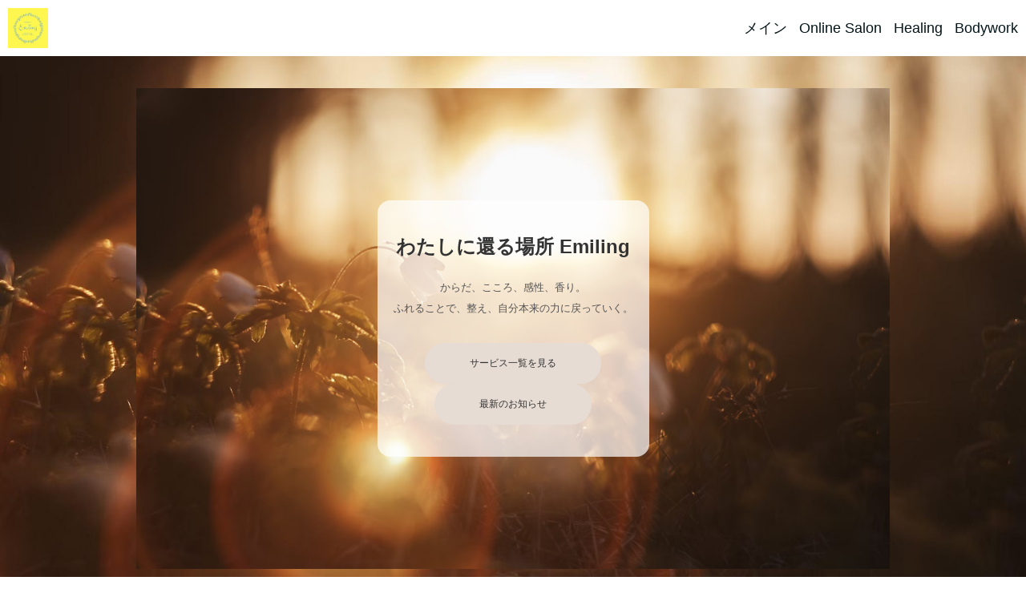

--- FILE ---
content_type: text/html; charset=UTF-8
request_url: https://emiling.life/
body_size: 7709
content:
<!DOCTYPE html>
<html>
<head prefix="og: http://ogp.me/ns# fb: http://ogp.me/ns/fb# website: http://ogp.me/ns/website#"><meta charset="utf-8">
<title>-Emiling-</title>
<meta name="description" content="名古屋市西区にあるエステサロンです。ボディワーク、エネルギーワークを併せて行います。占いや霊視などを複合してあなたと向き合います。オイルマッサージ、ダイエット施術、さとう式リンパケア、足ふみ健康法、パーソナルトレーニング、足つぼマッサージ、セルフケア指導、統合ワークなど、あなたに合わせた施術を行います。">
<meta name="viewport" content="width=device-width, initial-scale=1">
<link href="//assets.peraichi.com/template_root/v2/template_files/css/style.css?1768908363" rel="stylesheet">
<link href="//assets.peraichi.com/template_root/v2/template_files/css/template-yoga.css?1768908363" rel="stylesheet">

<script src="//assets.peraichi.com/js/const_common.js"></script><script src="//assets.peraichi.com/js/const_env.js"></script><script src="//webfont.fontplus.jp/accessor/script/fontplus.js?5qoPx6QyJ8k%3D&aa=1" charset="utf-8"></script>
<link rel="icon" href="https://cdn.peraichi.com/userData/5fd20d49-a8a4-4488-908b-32970a000013/img/600d27dbce1e8/original.png">

<meta property="og:image" content="https://cdn.peraichi.com/userData/5fd20d49-a8a4-4488-908b-32970a000013/img/614f3db5e7bd5/original.jpg">
<meta property="og:url" content="https://emiling.life">
<meta property="og:title" content="Emiling">
<meta property="og:site_name" content="Emiling">
<meta property="og:type" content="website">
<meta property="og:description" content="名古屋市西区にあるエステサロンです。ボディワーク、エネルギーワーク、統合ワークなどをあなたに合わせて行います。">
<meta name="twitter:card" content="summary"><script type="text/javascript" src="//assets.peraichi.com/js/libs/lazysizes.min.js?1768908361"></script><script type="text/javascript" src="//assets.peraichi.com/js/lazyLoad.js?1768908361"></script><script type="text/javascript" src="//assets.peraichi.com/cjs/dist/peraichi_setting.js?1768908658"></script>
<meta name="google-site-verification" content="gP5S7BJHxrAYcRoDSPCQRY6EAuTKMyZPledMKC2dJ0A">

<link rel="canonical" href="https://emiling.life" /></head>
  <body class="theme-base theme-yoga template-theme-default fp_default" data-template-name="yoga" style="overflow: auto; padding-top: 0px;" data-is-initial-val-of-template-theme="0" data-is-available-on-template-theme="false"><header data-structure="common-header-nav-logo-img">
    <div
        class="p-site-common-header section u-align-right"
        style=""
    >
        <div class="p-site-common-header__navigation-wrapper grid-wrapper grid-wrapper--lg">
            <nav class="p-site-common-header__navigation row middle-xs">
                <div class="c-inner c-inner--sm c-inner--one-elem c-inner-sp--sm">
                    <div class="u-flex u-flex-ai-center u-flex-jc-between">
                        <div class="p-site-common-header__navigation-heading">
                                                            <h2><img src="//s3-ap-northeast-1.amazonaws.com/s3.peraichi.com/userData/5fd20d49-a8a4-4488-908b-32970a000013/siteCommonHeader/5543/image/6221b9db695cb/original.jpg" alt="ロゴ画像"/></h2>
                                                    </div>
                        <div class="p-site-common-header__navigation-toggle btn_navigationToggle"><i class="fa"></i></div>
                    </div>
                </div>
                <ul
                    class="p-site-common-header__navigation-menu col-xs-12 col-md u-fslg m_navigationMenu"
                                                            style=""
                >
                                            <li>
                            <a href="https://emiling.life" >メイン</a>
                        </li>
                                            <li>
                            <a href="https://maisyun-jyokabu.hp.peraichi.com" >Online Salon</a>
                        </li>
                                            <li>
                            <a href="https://emiling-healing.hp.peraichi.com" >Healing</a>
                        </li>
                                            <li>
                            <a href="https://emilimg-bodywork.hp.peraichi.com" >Bodywork</a>
                        </li>
                                    </ul>
            </nav>
        </div>
    </div>
</header>

        <div class="pera1-section block" data-structure="b-html-code" data-block-name="HTML埋め込み" data-optional-block-settings-key="0" id="section-103">
  <div class="c-bg-img c-bg-img--cover pera1-bg-editable" data-bg-key="0" data-bgcolor="" style="background-image: url(&quot;//cdn.peraichi.com/userData/5fd20d49-a8a4-4488-908b-32970a000013/img/0faab370-46d3-013e-b7d4-0a58a9feac02/messageImage_1752932063795.jpg&quot;); background-repeat: no-repeat; background-position: center center; background-size: cover;">
    <div class="c-wrapper">
      <div class="c-inner c-inner--lg c-inner--vertical">
        <div class="pera1-editable" data-pera1-type="embed_html" data-pera1-embed_block_id="fe3267a5-45a0-4e36-8b1b-b73bb3e49504"><section id="hero" style="position: relative; padding: 140px 20px; background: url('https://i.imgur.com/UJ2MJNd.jpeg') center/cover no-repeat; text-align: center; color: #333;">
  <div style="background-color: rgba(255, 255, 255, 0.7); padding: 40px 20px; border-radius: 16px; display: inline-block; max-width: 600px;">
    <h1 style="font-size: 2.4rem; font-weight: bold; margin-bottom: 2rem; line-height: 1.5;">
      わたしに還る場所 Emiling
    </h1>
    <p style="font-size: 1.3rem; line-height: 2; color: #555; margin-bottom: 3rem;">
      からだ、こころ、感性、香り。<br>
      ふれることで、整え、自分本来の力に戻っていく。
    </p>

    <div style="margin-top: 1rem; display: flex; flex-direction: column; gap: 1.5rem; align-items: center;">
      <a href="#service" style="display: inline-block; padding: 16px 56px; background-color: #e6dcd4; color: #333; border-radius: 999px; text-decoration: none; font-size: 1.2rem;">
        サービス一覧を見る
      </a>

      <a href="#news" style="display: inline-block; padding: 16px 56px; background-color: #e6dcd4; color: #333; border-radius: 999px; text-decoration: none; font-size: 1.2rem;">
        最新のお知らせ
      </a>
    </div>
  </div>
</section></div>
      </div>
    </div>
  </div>
</div>
        
        <div class="pera1-section block" data-structure="b-html-code" data-block-name="HTML埋め込み" data-optional-block-settings-key="1" id="section-82">
  <div class="c-bg-img c-bg-img--cover pera1-bg-editable" data-bg-key="1" style="background-repeat: no-repeat; background-position: center center; background-size: cover;" data-custom-sp-bgimg="" data-bgcolor="">
    <div class="c-wrapper">
      <div class="c-inner c-inner--lg c-inner--vertical">
        <div class="pera1-editable" data-pera1-type="embed_html" data-pera1-embed_block_id="d7d1bca9-ffb9-4576-9bfa-20521eb997ae"><div class="random-message-block">
  <p class="random-text" id="randomText"></p>
</div>

<style>
.random-message-block {
  background: radial-gradient(circle at 50% 50%, #fff5f0 0%, #fffaf6 100%), 
              linear-gradient(#fffaf6, #fffaf6);
  padding: 24px 20px;
  border-radius: 16px;
  box-shadow: 0 4px 12px rgba(0,0,0,0.05);
  max-width: 520px;
  margin: 40px auto;
  text-align: center;
  position: relative;
  overflow: hidden;
}

.random-message-block::before {
  content: "";
  position: absolute;
  top: -50%;
  left: -50%;
  width: 200%;
  height: 200%;
  background: url('https://i.imgur.com/WPzC7qr.jpg') no-repeat center / cover;
  opacity: 0.04;
  z-index: 0;
}

.random-text {
  font-size: 1.1em;
  line-height: 1.7;
  color: #444;
  font-family: 'Hiragino Sans', 'Yu Gothic', sans-serif;
  position: relative;
  z-index: 1;
  animation: fadeIn 0.8s ease;
}

@keyframes fadeIn {
  from { opacity: 0; transform: translateY(6px); }
  to { opacity: 1; transform: translateY(0); }
}
</style>

<script>
  const texts = [
    "深呼吸しよう",
    "カラダを丁寧に触ってみよう",
    "大切な人にありがとうと伝えてみよう",
    "いま、ここにいる自分を感じてみて",
    "背中に光が差しているイメージをして",
    "ため息ひとつ、手放していいサイン",
    "すべては整っていく途中にある",
    "肩の力をふっと抜いてみよう",
    "“やらなきゃ”をいったん置いてみよう",
    "言葉にならない声に耳をすませて",
    "あなたのカラダは、あなたの味方",
    "焦らなくて大丈夫、タイミングは来る",
    "今日もここまで生きてきた自分を抱きしめて",
    "整うとは、戻ること",
    "“ふれる”は、最大の癒し",
    "今の気分をひとことで言うと？",
    "体がくれるサインに、少し耳を傾けて",
    "今日も“わたし”に戻る",
    "言葉より先に、呼吸で伝えて",
    "世界はあなたの感覚から始まる"
  ];
  const randomIndex = Math.floor(Math.random() * texts.length);
  document.getElementById("randomText").textContent = texts[randomIndex];
</script></div>
      </div>
    </div>
  <div data-custom-sp-bgimg-target="" style="background-image: url(&quot;//cdn.peraichi.com/template_files/library/landscape_jpg/7oS_26cb1Wo/original.jpg&quot;);"></div></div>
</div><div class="pera1-section block" data-structure="b-html-code" data-block-name="HTML埋め込み" data-optional-block-settings-key="2" id="section-104">
  <div class="c-bg-img c-bg-img--cover pera1-bg-editable" data-bg-key="2">
    <div class="c-wrapper">
      <div class="c-inner c-inner--lg c-inner--vertical">
        <div class="pera1-editable" data-pera1-type="embed_html" data-pera1-embed_block_id="a9b1c423-bae1-45e4-b9b6-a12c32f61c79"><section id="service" style="padding: 100px 20px; background: #fefcf9; text-align: center;">
  <h2 style="font-size: 2rem; font-weight: bold; color: #444; margin-bottom: 4rem; line-height: 1.5;">
    わたしに還るための<br>4つのアプローチ
  </h2>

  <div style="display: flex; flex-direction: column; gap: 4rem; max-width: 680px; margin: 0 auto;">

    <div>
      <img src="https://i.imgur.com/guHxQVJ.jpeg" alt="毎瞬浄化部" style="width: 100%; border-radius: 16px; margin-bottom: 1.5rem;">
      <h3 style="font-size: 1.6rem; margin-bottom: 1rem;">毎瞬浄化部</h3>
      <p style="font-size: 1.4rem; line-height: 2; margin-bottom: 2.5rem;">
        五感と意識をひらき、<br>本来の感性で人生とつながるオンラインサロン。
      </p>
      <a href="https://maisyun-jyokabu.hp.peraichi.com" target="_blank"
         style="display: inline-block; width: 70%; padding: 16px 0; background-color: #e6dcd4; color: #333; border-radius: 999px; text-decoration: none; font-size: 1.4rem;">
        詳細を見る
      </a>
    </div>

    <div>
      <img src="https://i.imgur.com/txNGEW3.jpeg" alt="ボディワーク" style="width: 100%; border-radius: 16px; margin-bottom: 1.5rem;">
      <h3 style="font-size: 1.6rem; margin-bottom: 1rem;">ボディワーク</h3>
      <p style="font-size: 1.4rem; line-height: 2; margin-bottom: 2.5rem;">
        手で“ふれる”ことで、からだの声と対話する個別セッション。
      </p>
      <a href="https://emilimg-bodywork.hp.peraichi.com" target="_blank"
         style="display: inline-block; width: 70%; padding: 16px 0; background-color: #e6dcd4; color: #333; border-radius: 999px; text-decoration: none; font-size: 1.4rem;">
        詳細を見る
      </a>
    </div>

    <div>
      <img src=https://i.imgur.com/6IS2kir.jpeg" alt="ヒーリング" style="width: 100%; border-radius: 16px; margin-bottom: 1.5rem;">
      <h3 style="font-size: 1.6rem; margin-bottom: 1rem;">ヒーリング</h3>
      <p style="font-size: 1.4rem; line-height: 2; margin-bottom: 2.5rem;">
        自分でも気づかなかった感情や思考の<br>“もつれ”をほどくエネルギーワーク。
      </p>
      <a href="https://emiling-healing.hp.peraichi.com" target="_blank"
         style="display: inline-block; width: 70%; padding: 16px 0; background-color: #e6dcd4; color: #333; border-radius: 999px; text-decoration: none; font-size: 1.4rem;">
        詳細を見る
      </a>
    </div>

    <div>
      <img src="https://i.imgur.com/WfOHDdC.jpeg" alt="アロマ＆精油" style="width: 100%; border-radius: 16px; margin-bottom: 1.5rem;">
      <h3 style="font-size: 1.6rem; margin-bottom: 1rem;">アロマ＆精油</h3>
      <p style="font-size: 1.4rem; line-height: 2; margin-bottom: 2.5rem;">
        香りが心とからだをやさしく包む。<br>Emilingオリジナル精油と香りのケア。
      </p>
      <a href="https://aroma-pandora.hp.peraichi.com" target="_blank"
         style="display: inline-block; width: 70%; padding: 16px 0; background-color: #e6dcd4; color: #333; border-radius: 999px; text-decoration: none; font-size: 1.4rem;">
        詳細を見る
      </a>
    </div>

  </div>
</section></div>
      </div>
    </div>
  </div>
</div><div class="pera1-section block" data-structure="b-html-code" data-block-name="HTML埋め込み" data-optional-block-settings-key="3" id="section-94">
  <div class="c-bg-img c-bg-img--cover pera1-bg-editable" data-bg-key="3">
    <div class="c-wrapper">
      <div class="c-inner c-inner--lg c-inner--vertical">
        <div class="pera1-editable" data-pera1-type="embed_html" data-pera1-embed_block_id="595ce297-c367-43de-9b63-1448b551c94b"><section id="profile" style="padding: 100px 20px; background-color: #fffaf6; text-align: center;">
  <h2 style="font-size: 2rem; font-weight: bold; color: #444; margin-bottom: 3rem;">
    Emilingについて
  </h2>

  <div style="max-width: 680px; margin: 0 auto; font-size: 1.4rem; line-height: 2; color: #444;">

    <img src="https://i.imgur.com/F26pTKa.jpeg" alt="Emiling プロフィール写真" 
         style="width: 200px; border-radius: 50%; margin: 0 auto 2rem; display: block; box-shadow: 0 4px 8px rgba(0,0,0,0.1);">

    <p style="margin-bottom: 2rem;">
      作業療法士として長年病院勤務したのち、自身の体調や出産を機に、<br>
      「こころとからだをやさしく整える場所」をつくりたいと思い、Emilingを立ち上げました。
    </p>

    <p style="margin-bottom: 2rem;">
      わたしが大切にしているのは、「手でふれる」ということ。<br>
      それは、からだの奥にある感情や声にそっと寄り添う、言葉より深いやりとりです。
    </p>

    <p style="margin-bottom: 2rem;">
      Emilingは、そんな“ふれる”を通して、あなたが“わたしに還る”お手伝いをする場所です。
    </p>
  </div>
</section></div>
      </div>
    </div>
  </div>
</div><div class="pera1-section block" data-structure="b-html-code" data-block-name="HTML埋め込み" data-optional-block-settings-key="4" id="section-105">
  <div class="c-bg-img c-bg-img--cover pera1-bg-editable" data-bg-key="4">
    <div class="c-wrapper">
      <div class="c-inner c-inner--lg c-inner--vertical">
        <div class="pera1-editable" data-pera1-type="embed_html" data-pera1-embed_block_id="ea4fed45-45a4-4c7d-8599-42f3124717ed"><section id="news" style="padding: 100px 20px; background: #fefcf9;">
  <h2 style="text-align: center; font-size: 1.8rem; font-weight: bold; color: #444; margin-bottom: 3rem;">
    お知らせ / NEWS
  </h2>

  <ul style="list-style: none; padding: 0; max-width: 680px; margin: 0 auto; font-size: 1.2rem; color: #555; line-height: 2;">
    <li style="margin-bottom: 2rem;">
      <span style="font-weight: bold; margin-right: 1rem;">2025.08.04</span>
      <span style="background: #fff2e6; padding: 2px 6px; border-radius: 4px;">【期間限定】</span>
      ご先祖さまからのお手紙＆身体からのお便り、販売スタート！
      <br>
      <a href="https://ticktacktempokeep.stores.jp/" target="_blank" style="color: #c06a53; font-size: 1rem; text-decoration: underline;">▶ お手紙セットを詳しく見る</a>
    </li>

    <li style="margin-bottom: 2rem;">
      <span style="font-weight: bold; margin-right: 1rem;">2025.07.20</span>
      サイト全体リニューアルしました。
    </li>

    <li style="margin-bottom: 2rem;">
      <span style="font-weight: bold; margin-right: 1rem;">2025.07.10</span>
      毎瞬浄化部 7月メンバー受付中です（7月27日まで）
    </li>

    <li style="margin-bottom: 2rem;">
      <span style="font-weight: bold; margin-right: 1rem;">2025.07.01</span>
      ボディワーク新メニュー受付開始。詳しくは最下部をチェック
    </li>
  </ul>
</section></div>
      </div>
    </div>
  </div>
</div><div class="pera1-section block" data-structure="b-html-code" data-block-name="HTML埋め込み" data-optional-block-settings-key="5" id="section-106">
  <div class="c-bg-img c-bg-img--cover pera1-bg-editable" data-bg-key="5">
    <div class="c-wrapper">
      <div class="c-inner c-inner--lg c-inner--vertical">
        <div class="pera1-editable" data-pera1-type="embed_html" data-pera1-embed_block_id="ae26c949-e5f1-48bd-96e9-70b653852ed4"><section id="sns" style="padding: 100px 20px; background: #fffaf6; text-align: center;">
  <h2 style="font-size: 1.6rem; font-weight: bold; color: #444; margin-bottom: 2rem;">
    公式SNS・ショップ
  </h2></div>
      </div>
    </div>
  </div>
</div><div class="pera1-section block" data-structure="b-btns-img--icon-bare" data-block-name="画像ボタン(アイコン)" data-optional-block-settings-key="6" id="section-107">
  <div class="c-bg-img c-bg-img--cover pera1-bg-editable" data-bg-key="6">
    <div class="c-wrapper u-align-center">
      <div class="c-inner c-inner--md c-inner--one-elem c-inner--vertical">
        <ul class="c-list-horizon">
          <li class="pera1-removable">
            <div class="c-img c-img--responsive"><a href="https://lin.ee/Te2PNch" target="_self"><img class="pera1-editable" src="https://cdn.peraichi.com/template_files/library/sns_icons/034-line-basic/original.png" alt="" width="40" data-structure="e-img" style=""></a>
            </div>
          </li>
          <li class="pera1-removable">
            <div class="c-img c-img--responsive"><a href="https://www.instagram.com/takeuchiemi_emiling?utm_source=ig_web_button_share_sheet&amp;igsh=ZDNlZDc0MzIxNw==" target="_self"><img class="pera1-editable" src="https://cdn.peraichi.com/template_files/library/sns_icons/028-instabram-ci-white-bgmulti/original.png" alt="" width="40" data-structure="e-img" style=""></a>
            </div>
          </li>
          <li class="pera1-removable" data-elem-name="btns-img--icon-bare">
            <div class="c-img c-img--responsive"><a href="https://ticktacktempokeep.stores.jp/" target="_self"><img class="pera1-editable" src="https://cdn.peraichi.com/template_files/library/colorful_icons/055-store/original.png" alt="" width="40" data-structure="e-img" style=""></a>
            </div>
          </li>
        <li class="pera1-removable pera1-ghost pera1-add pera1-multiple" data-elem-name="btns-img--icon-bare" data-nosnippet="" style="opacity: 0; height: 50px;">
            <div class="c-img c-img--responsive"><img class="pera1-editable" src="//cdn.peraichi.com/template_root/v2/s3bucket/images/default/ic_envelope.svg" alt="" width="40" data-structure="e-img">
            </div>
          </li></ul>
      </div>
    </div>
  </div>
</div><div class="pera1-section block" data-structure="b-html-code" data-block-name="HTML埋め込み" data-optional-block-settings-key="7" id="section-108">
  <div class="c-bg-img c-bg-img--cover pera1-bg-editable" data-bg-key="7">
    <div class="c-wrapper">
      <div class="c-inner c-inner--lg c-inner--vertical">
        <div class="pera1-editable" data-pera1-type="embed_html" data-pera1-embed_block_id="19b2fc21-d977-4b7f-93b0-9a2871fc5f06"><section id="closing" style="padding: 120px 20px; background: #fefcf9; text-align: center;">
  <h2 style="font-size: 2rem; font-weight: bold; color: #444; margin-bottom: 2rem; line-height: 1.5;">
    わたしに還る準備、できていますか？
  </h2>
  <p style="color: #555; font-size: 1.4rem; margin-bottom: 4rem; line-height: 2;">
    気になったら、気軽に一歩ふみ出してみてください。<br>
    Emilingは、あなたのペースで寄り添います。
  </p>

  <div style="display: flex; justify-content: center; gap: 2rem; flex-wrap: wrap; max-width: 600px; margin: 0 auto;">
    <a href="https://lin.ee/Te2PNch" target="_blank"
       style="display: inline-block; padding: 20px 60px; background-color: #06C755; color: #fff; border-radius: 999px; text-decoration: none; font-size: 1.6rem;">
      LINEで相談する
    </a>

    <a href="https://ticktacktempokeep.stores.jp/" target="_blank"
       style="display: inline-block; padding: 20px 60px; background-color: #e6dcd4; color: #333; border-radius: 999px; text-decoration: none; font-size: 1.6rem;">
      STORESで申込む
    </a>
  </div>
</section></div>
      </div>
    </div>
  </div>
</div><div class="pera1-section block" data-structure="b-html-code" data-block-name="HTML埋め込み" data-optional-block-settings-key="8" id="section-93">
  <div class="c-bg-img c-bg-img--cover pera1-bg-editable" data-bg-key="8">
    <div class="c-wrapper">
      <div class="c-inner c-inner--lg c-inner--vertical">
        <div class="pera1-editable" data-pera1-type="embed_html" data-pera1-embed_block_id="322c434d-4682-4e5c-ba07-1137012b5ed8"><section style="background-color: #fffaf6; padding: 60px 20px; font-family: 'Hiragino Sans', sans-serif;">
  <div style="max-width: 960px; margin: 0 auto;">
    <h2 style="font-size: 2em; text-align: center; margin-bottom: 40px; color: #444;">
      お客様の声
    </h2>

    <div style="display: flex; flex-wrap: wrap; gap: 20px; justify-content: center;">

      <!-- 声1 -->
      <div style="flex: 1; min-width: 260px; max-width: 300px; background: #fff; border-radius: 12px; box-shadow: 0 4px 12px rgba(0,0,0,0.06); padding: 20px;">
        <p style="font-weight: bold; color: #333;">「気づけば体がゆるんでる、至福の時間」</p>
        <p style="color: #555; font-size: 0.95em; line-height: 1.6;">
          定期的に通っています。えみさんの愛に包まれるような施術で、体が勝手にゆるむ感覚。
          不調のときは“エミリングヘルプ”で救われてます☺️
          <br><br><span style="color: #999;">（30代・会社員）</span>
        </p>
      </div>

      <!-- 声2 -->
      <div style="flex: 1; min-width: 260px; max-width: 300px; background: #fff; border-radius: 12px; box-shadow: 0 4px 12px rgba(0,0,0,0.06); padding: 20px;">
        <p style="font-weight: bold; color: #333;">「魂とからだのお風呂屋さん、本当にスッキリ」</p>
        <p style="color: #555; font-size: 0.95em; line-height: 1.6;">
          毎回心も体も洗い流されるような感覚です。
          魂ごと整う施術に、カラダさんも魂さんも大喜び♡
          <br><br><span style="color: #999;">（40代・セラピスト）</span>
        </p>
      </div>

      <!-- 声3 -->
      <div style="flex: 1; min-width: 260px; max-width: 300px; background: #fff; border-radius: 12px; box-shadow: 0 4px 12px rgba(0,0,0,0.06); padding: 20px;">
        <p style="font-weight: bold; color: #333;">「ただふれてくれてるだけなのに涙が…」</p>
        <p style="color: #555; font-size: 0.95em; line-height: 1.6;">
          何も話してないのに、触れてもらうだけで涙が出ました。
          わたしの奥の声を、からだごと受け止めてもらえた気がします。
          <br><br><span style="color: #999;">（30代・主婦）</span>
        </p>
      </div>

      <!-- 声4 -->
      <div style="flex: 1; min-width: 260px; max-width: 300px; background: #fff; border-radius: 12px; box-shadow: 0 4px 12px rgba(0,0,0,0.06); padding: 20px;">
        <p style="font-weight: bold; color: #333;">「思考が止まり、呼吸がふかくなる」</p>
        <p style="color: #555; font-size: 0.95em; line-height: 1.6;">
          頭がパンパンな毎日だったけど、施術中ふっと思考が止まって、深呼吸ができた。
          終わったあとは静けさとともに、体も軽くなっていました。
          <br><br><span style="color: #999;">（30代・クリエイター）</span>
        </p>
      </div>

    </div>

    <!-- 全体コメント -->
    <p style="text-align: center; color: #666; margin-top: 40px; font-size: 1.1em;">
      「えみさんに会うだけで整う」そんな声を、たくさんいただいています。
    </p>
  </div>
</section></div>
      </div>
    </div>
  </div>
</div>
        
        
        
        
        
        
        
        
        
        
        
        <div class="pera1-section block" data-structure="b-html-code" data-block-name="HTML埋め込み" data-optional-block-settings-key="9" id="section-109">
  <div class="c-bg-img c-bg-img--cover pera1-bg-editable" data-bg-key="9">
    <div class="c-wrapper">
      <div class="c-inner c-inner--lg c-inner--vertical">
        <div class="pera1-editable" data-pera1-type="embed_html" data-pera1-embed_block_id="831cccf2-5752-491f-9d32-ac9a8a74ce6c"><section id="other-services" style="padding: 100px 20px; background: #fffaf6; text-align: center;">
  <h2 style="font-size: 1.6rem; font-weight: bold; color: #444; margin-bottom: 3rem;">
    その他のサービス
  </h2>

  <div style="display: flex; flex-direction: column; gap: 2rem; max-width: 600px; margin: 0 auto;">

    <div style="background-color: #ffffff; border-radius: 12px; padding: 20px; box-shadow: 0 2px 8px rgba(0,0,0,0.05);">
      <h3 style="font-size: 1.2rem; color: #444; margin-bottom: 0.5rem;">Emi’s scorp（才能診断セッション）</h3>
      <p style="color: #555; font-size: 1rem; line-height: 1.8;">
        「本来の強み」「秘めた魅力」を一緒に発掘します。<br>
        気軽に受けられる30分セッション。
      </p>
      <a href="https://ticktacktempokeep.stores.jp/items/687bbb53d493265626bf5dd4" target="_blank" style="display: inline-block; margin-top: 1rem; padding: 10px 30px; background-color: #e6dcd4; color: #333; border-radius: 999px; text-decoration: none; font-size: 1rem;">
        詳細・購入する
      </a>
    </div>

    <div style="background-color: #ffffff; border-radius: 12px; padding: 20px; box-shadow: 0 2px 8px rgba(0,0,0,0.05);">
      <h3 style="font-size: 1.2rem; color: #444; margin-bottom: 0.5rem;">動画コンテンツ（Emilingまとめ）</h3>
      <p style="color: #555; font-size: 1rem; line-height: 1.8;">
        Emiling35年分を1本に。<br>
        体と心にやさしい動画でセルフケア。
      </p>
      <a href="https://ticktacktempokeep.stores.jp/items/66ead35682808c0e7c208e16" target="_blank" style="display: inline-block; margin-top: 1rem; padding: 10px 30px; background-color: #e6dcd4; color: #333; border-radius: 999px; text-decoration: none; font-size: 1rem;">
        詳細・購入する
      </a>
    </div>

    <div style="background-color: #ffffff; border-radius: 12px; padding: 20px; box-shadow: 0 2px 8px rgba(0,0,0,0.05);">
      <h3 style="font-size: 1.2rem; color: #444; margin-bottom: 0.5rem;">オンラインサロン「源健康ランド」</h3>
      <p style="color: #555; font-size: 1rem; line-height: 1.8;">
        心と体のメンテナンスを楽しく続ける場所。<br>
        Emiling式エネルギーケア・グループ特典つき。
      </p>
      <a href="https://ticktacktempokeep.stores.jp/items/6066c87ed263f075e1909516" target="_blank" style="display: inline-block; margin-top: 1rem; padding: 10px 30px; background-color: #e6dcd4; color: #333; border-radius: 999px; text-decoration: none; font-size: 1rem;">
        詳細・購入する
      </a>
    </div>

  </div>
</section></div>
      </div>
    </div>
  </div>
</div><div class="s_footer-peraichi pera1-section block" data-structure="b-footer" data-block-name="フッター" id="section-15" data-optional-block-settings-key="10">
          <div class="c-bg-img c-bg-img--cover pera1-bg-editable" data-bg-key="10">
            <div class="c-wrapper c-wrapper">
              <div class="p-footer__inner">
                <div class="u-align-center">
                      <div data-structure="e-text" class="pera1-editable"><div>Copyright 2016 © Emiling.life<br><br></div></div>
                </div>
              </div>
            </div>
          </div>
        </div>
  
























































































































































































<script id="tmpl_nav" type="text/x-template">
          <ul class="nav nav-pills nav-stacked">
          <% _.each(sections, function(section) { %>
          <li><a href="#<%= section.id %>"><%= section.name %></a></li>
          <% }) %>
          </ul>
        </script>
<script id="template_html" type="text/x-template"></script><ul class="ec-footerInsertLinks"><li><a href="https://emiling.life/commercial_transactions/view/xhs5qyavlw2" target="_blank" >特定商取引法に関する表記</a></li><li><a href="https://emiling.life/privacy_policies/view/xhs5qyavlw2" target="_blank" >プライバシーポリシー</a></li><li><a href="https://emiling.life/terms_for_customer/view/xhs5qyavlw2" target="_blank" >決済に関する利用規約</a></li></ul><script src="https://analytics.peraichi.com/scripts/beacon.min.js?tracking_codes=7QYPNjCvBNCl4vR"></script></body></html>

--- FILE ---
content_type: application/javascript
request_url: https://assets.peraichi.com/cjs/dist/peraichi_setting.js?1768908658
body_size: 168112
content:
!function(){var e={6362:function(e,t,n){"use strict";var i=n(9755);n(4812),n(2772),n(1058),e.exports=n(2316).Model.extend({defaults:{ratio:16/9},playVideo:function playVideo(e){if(this.checkIsMobile())i(".m_full-bgMovie").each((function(){i(this).css("min-height",i(parent).height()),i(".full-bgMovie_ctt",this).height()>i(parent).height()&&i(".full-bgMovie_ctt",this).css({position:"relative",top:0,left:0,transform:"translate(0,0)"})}));else{var t=this;void 0===window.YT||void 0===window.YT.Player?(i.getScript("//www.youtube.com/iframe_api"),window.onYouTubeIframeAPIReady=function(){i.each(e,(function(e,n){t.loadPlayer(n)}))}):t.loadPlayer(e),i(window).bind("resize",(function(){t.resize()})),t.resize()}},checkIsMobile:function checkIsMobile(){var e=window.navigator.userAgent.toLowerCase(),t=e.indexOf("iphone")>0,n=e.indexOf("ipad")>0,i=e.indexOf("ipod")>0,r=e.indexOf("android")>0;return t||n||i||r},loadPlayer:function loadPlayer(e){new window.YT.Player(e,{playerVars:{modestbranding:1,rel:0},events:{onReady:this.onPlayerReady,onStateChange:this.onPlayerStateChange,onError:this.onError}})},onPlayerReady:function onPlayerReady(e){var t=i(e.target.getIframe()),n=t.attr("data-mute");parseInt(n,10)&&e.target.mute(),e.target.playVideo(),t.fadeIn(1e3)},onPlayerStateChange:function onPlayerStateChange(e){var t=i(e.target.getIframe()),n=parseInt(t.attr("data-loop"),10);e.data===window.YT.PlayerState.ENDED&&1===n&&e.target.playVideo()},onError:function onError(e){console.error("YT.Player error code",e.data)},resize:function resize(){var e,t,n=i(parent).width(),r=i(parent).height(),a=n/r;window!==parent&&i(".m_full-bgMovie").height(r),a>=this.get("ratio")?(e=n,t=n/this.get("ratio")):(e=r*this.get("ratio"),t=r),i(".YTplayer").css({width:e,height:t,left:Math.floor((n-e)/2),top:Math.floor((r-t)/2)})}})},9064:function(e,t,n){"use strict";var i=n(9755);function _defineProperties(e,t){for(var n=0;n<t.length;n++){var i=t[n];i.enumerable=i.enumerable||!1,i.configurable=!0,"value"in i&&(i.writable=!0),Object.defineProperty(e,i.key,i)}}n(9826),n(9070);var r=function(){function CalculateScrollTop(){!function _classCallCheck(e,t){if(!(e instanceof t))throw new TypeError("Cannot call a class as a function")}(this,CalculateScrollTop),this._$scrollDest=null,this._scrollTop=0}return function _createClass(e,t,n){return t&&_defineProperties(e.prototype,t),n&&_defineProperties(e,n),e}(CalculateScrollTop,[{key:"getScrollTop",value:function getScrollTop(e){return this._$scrollDest=e,this._scrollTop=this._$scrollDest.offset().top,this._adjustForFixedNavigation(),this._adjustForAos(),this._adjustForAdvertisingHeader(),this._scrollTop}},{key:"_adjustForFixedNavigation",value:function _adjustForFixedNavigation(){var e=i(".s_navigation_fixed");if(e.length){var t=e.height(),n=e.data("section-id"),r="block"===e.find(".btn_navigationToggle").css("display");n&&r&&(t-=e.find(".m_navigationMenu").height()),this._scrollTop-=t}}},{key:"_adjustForAos",value:function _adjustForAos(){if(this._$scrollDest.data("aos")&&!this._$scrollDest.hasClass("aos-animate")){var e=this._$scrollDest.height();switch(this._$scrollDest.data("aos")){case"fade-up":this._scrollTop-=100;break;case"fade-down":this._scrollTop+=100;break;case"zoom-in":this._scrollTop-=(e-.6*e)/2}}}},{key:"_adjustForAdvertisingHeader",value:function _adjustForAdvertisingHeader(){var e=i("#js-advertisingHeader");if(e.length){var t=e.outerHeight();this._scrollTop-=t}}}]),CalculateScrollTop}();e.exports=r},8997:function(e,t,n){"use strict";n(9554),n(4747),n(4916),n(4723),n(9826),n(2772),n(3210),n(8309),n(1249),n(7327),n(561),e.exports=function(e,t){function _isFormInvalid(){return!!e("[data-form-invalid]").length}function _isPreviewMode(){return e("html").hasClass("preview")}function _onSubmit(){e("#customform").submit((function(){var n=function _validate(n){var i=[];return n.each((function(){var n,r=e(this),a=[{type:"TEXT",$:e("input[type=text]",this),isRequired:e("input[type=text]",this).prop("required")},{type:"EMAIL",$:e("input[type=email]",this),isRequired:e("input[type=email]",this).prop("required")},{type:"RADIO",$:e("input[type=radio]:checked",this),isRequired:e("input[type=radio]",this).prop("required")},{type:"CHKBOX",$:e("input[type=checkbox]:checked",this),isRequired:e("input[type=checkbox]",this).prop("required")},{type:"PULLDOWN",$:r,isRequired:r.prop("required")},{type:"TEXTAREA",$:e("textarea",this),isRequired:e("textarea",this).prop("required")},{type:"NUMBER",$:e("input[type=number]",this),isRequired:e("input[type=number]",this).prop("required")},{type:"DATE",$:e("input[type=date]",this),isRequired:e("input[type=date]",this).prop("required")},{type:"TEL",$:e("input[type=tel]",this),isRequired:e("input[type=tel]",this).prop("required")},{type:"FILE",$:e('[data-original-type="file"]',this),isRequired:e('[data-original-type="file"]',this).data("is-required")}],o=r.find("input[type=email]");return o.length>0&&o.val()&&function _isInvalidEmailFormat(e){return"string"==typeof e&&!e.match(/^[a-zA-Z0-9.!#$%&'*+/=?^_`{|}~-]+@[a-zA-Z0-9-]+(?:\.[a-zA-Z0-9-]+)*$/)}(o.val())?(i.push({$parent:r,validationErrors:{email:!0,required:!1}}),!0):!(n=t.find(a,(function(e){return e.isRequired})))||!n.isRequired||(n.$.val()||(n.validationErrors={required:!0}),n.$parent="PULLDOWN"===n.type?r.closest('[class*="col-"]'):r,n.validationErrors&&i.push(n),!0)})),i}(e("#customform .form_inputs"));return function _hideValidationError(t){t.each((function(){e(this).children().unwrap()}))}(e(".formInputs_wrapper")),n.length?(e(".form_inputs").find(".formInput_invalid").remove(),e(".form_inputs").nextAll(".formInput_invalid").remove(),function _showValidationError(e){e.forEach((function(e){var t="入力内容に誤りがあります";e.$parent.children().hasClass("formInputs_wrapper")||e.$parent.wrapInner('<div class="formInputs_wrapper"></div>'),e.validationErrors.required?t="入力が必須の項目です":e.validationErrors.email&&(t="メールアドレスを入力してください"),e.$parent.append('<p class="formInput_invalid">'+t+"</p>")}))}(n),!1):(e("#formSubmit").prop("disabled",!0),!0)})),e(".btn-customform-submit").on("click",(function(t){t.preventDefault(),e(this).closest("form").find('[type="submit"]').click()}))}function _disableFormSubmit(t){var n=t.isCookie,i=void 0===n||n,r=arguments.length>1&&void 0!==arguments[1]&&arguments[1],a=r?'フォーム機能を利用する場合は<a href="https://peraichiapp.com/pages/pricing" target="_blank">ライトプラン契約</a>が必要です':"フォーム送信ボタンが押せない場合は、ページ管理者にお問い合わせください。";e(".btn-customform-submit").css({"pointer-events":"none","background-color":"#F8F9FA",color:"#aaa"}),e(".btn-customform-submit").closest(".c-btn").after('<p style="color: #e62c2c;">'.concat(a,"</p>")),i&&e(".btn-customform-submit").before(e("<div>",{text:"Cookieが無効になっているためフォームの送信ができません。このフォームではCSRF対策にCookieを使用しています。",css:{margin:"10px 0",padding:"10px",backgroundColor:"#fff2f2",color:"#c00",fontSize:"14px",textAlign:"left"}})),e("#customform").submit((function(){return!1}))}function _fileUpload(){e((function(){var t=e('[name="_csrfToken"]').val(),n={uploadResult:e(".js-custom-form-file-upload-result"),uploadBtn:e(".js-custom-form-file-upload-btn"),fileUploadInput:e(".js-custom-form-file-upload-input"),submitDataInput:e(".js-custom-form-file-submit-data-input"),customformSubmit:e(".btn-customform-submit")},i=n.uploadBtn.text(),r=[],a=0,o=!1,s=function renderUploadResult(){if(n.uploadResult.hide().empty(),r.length){var t=[];r.forEach((function(n,i){var r=e("\n                            <div>\n                                <span>".concat(n.name,'</span>\n                                <button class="js-custom-form-remove-uploaded-file-btn"><i class="fa fa-times"></i> 削除</button>\n                            </div>\n                        '));t[i]=r})),n.uploadResult.append(t).show()}},l=function setValueToSubmitDataInput(){var e="";r.length&&(e=JSON.stringify({file:r.map((function(e){return{path:e.path,name:e.name}}))})),n.submitDataInput.val(e)},u=function onChangeFileUploadInput(u){if(r.length+u.currentTarget.files.length>5)window.alert("送信できるファイル数は合計5個までです。");else{var c=0;u.currentTarget.files.forEach((function(e){c+=e.size})),a+c>5242880?window.alert("合計ファイルサイズが5MBを超えているため送信できません。ファイルを選び直してください。"):function uploadFile(u){o=!0,n.customformSubmit.css({"pointer-events":"none","background-color":"#ccc"}),n.uploadBtn.prop("disabled",!0).css({"pointer-events":"none"}).html('<i class="fa fa-refresh fa-spin"></i> 処理中...'),e(".js-custom-form-remove-uploaded-file-btn").prop("disabled",!0).css({"pointer-events":"none",opacity:.5});var c=new FormData;u.currentTarget.files.forEach((function(e){c.append("file[]",e)})),e.ajax({url:"/api/front/v1/forms/file_upload.json",type:"POST",processData:!1,contentType:!1,data:c,dataType:"json",timeout:6e4,headers:{"X-CSRF-TOKEN":t}}).then((function(e){if("success"===e.result)e.data.forEach((function(e){r.push({path:e.path,name:e.name,size:e.size}),a+=e.size}));else{var t="";"unacceptable"===e.check_status?(t="以下のファイルはウィルスの疑いがあるためアップロードできません。他のファイルを選択してください。",e.data.filter((function(e){return"unacceptable"===e.check})).forEach((function(e){t+="\n・".concat(e.name)}))):t="pending"===e.check_status?"許可されていない形式または空のファイルが含まれています。他のファイルを選択してください。":"ファイル処理に失敗しました。お手数ですが時間をおいてから再度お試しください。",console.error(e),window.alert(t)}}),(function(e){console.error(e),window.alert("ファイル処理に失敗しました。お手数ですが時間をおいてから再度お試しください。")})).always((function(){l(),s(),o=!1,n.customformSubmit.css({"pointer-events":"auto","background-color":""}),n.uploadBtn.prop("disabled",!1).css({"pointer-events":"auto"}).text(i),e(".js-custom-form-remove-uploaded-file-btn").prop("disabled",!1).css({"pointer-events":"auto",opacity:1})}))}(u)}};n.uploadBtn.on("click",(function(){!function onClickFileUploadBtn(){o||(r.length>=5?window.alert("送信できるファイル数は合計5個までです。"):n.fileUploadInput.val("").trigger("click"))}()})),n.fileUploadInput.on("change",(function(e){u(e)})),e(document).on("click",".js-custom-form-remove-uploaded-file-btn",(function(t){!function onClickRemoveUploadedFile(t){var n=e(".js-custom-form-remove-uploaded-file-btn").index(t.currentTarget);a-=r[n].size,r.splice(n,1),l(),s()}(t)}))}))}return function(){_isPreviewMode()&&_isFormInvalid()?_disableFormSubmit({isCookie:!1},!0):_isPreviewMode()&&!_isFormInvalid()||(_isFormInvalid()?_disableFormSubmit({isCookie:!1}):!function _isCookieEnabled(){var e;try{return document.cookie="cookietest=1",e=-1!==document.cookie.indexOf("cookietest="),document.cookie="cookietest=1; expires=Thu, 01-Jan-1970 00:00:01 GMT",e}catch(e){return!1}}()?_disableFormSubmit({isCookie:!0}):(!function _onBlurInputs(){e.each(['input[type="text"]',"textarea"],(function(t,n){e(n,"#customform").on("blur",(function(){e(this).val(e(this).val().trim())}))}))}(),function _disableBrowserValidation(){e((function(){e("#customform").attr("novalidate",!0)}))}(),_fileUpload(),function _normalizeDateOfBirth(){e((function(){e("#customform").find('input[type=date][data-input-category-name="date_of_birth"]').attr({min:"1900-01-01",max:"2100-12-31"})}))}(),_onSubmit()))}}(n(9755),n(3469))},8996:function(e,t,n){"use strict";var i;e.exports=(i=n(2316)).Model.extend({url:Peraichi.ROOT_URL+"/posts/formSubmit.json",save:function save(e){return i.Model.prototype.save.call(this,{},e)}})},8792:function(e,t,n){"use strict";var i=n(9755);n(9826),e.exports=(n(2316),n(2642).ItemView.extend({el:".m_form",events:{"click .btn-form-submit":"save"},initialize:function initialize(){i(".pera1-form .btn").css({opacity:1,cursor:"pointer"}),this.ajaxFlag=!1,this.errorMsg=i("<div>").addClass("alert alert-error").insertBefore(i(".btn-form-submit")).hide()},save:function save(e){var t,n=this,r=i(e.target).parents("form"),a=this.preparePostData(r);return e.preventDefault(),!this.ajaxFlag&&((t=n.model.save({data:a})).done((function(e){"success"===e?r.fadeOut("slow",(function(){r.siblings(".form-thanks").fadeIn("slow")})):(n.errorMsg.text(e).show("slow"),n.ajaxFlag=!1)})),t.fail((function(){n.errorMsg.text("送信に失敗しました。インターネット接続をご確認の上、再度お試しください。").show("slow"),n.ajaxFlag=!1})),!0)},preparePostData:function preparePostData(e){var t=e.serialize(),n={},r=e.find("[data-elem-name=formInputCustomText]:not(.pera1-ghost)");return i.each(r,(function(e,t){n[e]=i(t).children("label").text()})),{formVals:t,customLabels:n}}}))},7816:function(e,t,n){"use strict";var i=n(9755);function _defineProperties(e,t){for(var n=0;n<t.length;n++){var i=t[n];i.enumerable=i.enumerable||!1,i.configurable=!0,"value"in i&&(i.writable=!0),Object.defineProperty(e,i.key,i)}}n(9826),n(9600),n(7327),n(9070),n(9554),n(4747);var r=function(){function ItemListPublicItemsSearch(e,t){!function _classCallCheck(e,t){if(!(e instanceof t))throw new TypeError("Cannot call a class as a function")}(this,ItemListPublicItemsSearch),this.$form=e(t),this.$button=this.$form.find('[type="submit"]'),this.$dataStructure=this.$form.closest("[data-structure]"),this.$onChangeSubmitElement=this.$dataStructure.find(".js-public-items-search-on-change"),this.$resultCount=this.$dataStructure.find(".js-public-items-search-count"),this.$searchText=this.$dataStructure.find(".js-public-items-search-text"),this.$resultArea=this.$dataStructure.find(".js-public-items-search-result"),this.$resultEmpty=this.$dataStructure.find(".js-public-items-search-result-empty"),this.$loading=this.$dataStructure.find(".js-public-items-search-loading"),this.$replaceTarget=this.$dataStructure.find(".js-append-target"),this.$readMoreform=this.$dataStructure.find('[data-form-type="all-item-list-read-more-form"]'),this.$readMoreInputPageNumber=this.$readMoreform.find('input[name="page"]'),this.listenEvent()}return function _createClass(e,t,n){return t&&_defineProperties(e.prototype,t),n&&_defineProperties(e,n),e}(ItemListPublicItemsSearch,[{key:"deleteProductList",value:function deleteProductList(){this.$replaceTarget.empty()}},{key:"addProductList",value:function addProductList(e){this.$replaceTarget.append(e)}},{key:"updateReadMoreForm",value:function updateReadMoreForm(){var e=this;if(this.$readMoreform){this.$readMoreInputPageNumber.val(2),this.$readMoreform.find("input[data-public-items-search-input]").remove(),this.$form.find('input[type="text"][data-public-items-search-input]').each((function(t,n){e.appendToReadMoreForm(i(n).val(),i(n).attr("name"))})),this.$form.find('input[type="checkbox"][data-public-items-search-input]:checked').each((function(t,n){e.appendToReadMoreForm(i(n).val(),i(n).attr("name"))}));var t=this.$form.find("select[data-public-items-search-input]");t.find(":selected").each((function(n,r){e.appendToReadMoreForm(i(r).val(),t.attr("name"))}))}}},{key:"appendToReadMoreForm",value:function appendToReadMoreForm(e,t){e&&t&&i("<input>").attr("type","hidden").attr("name",t).attr("value",e).attr("data-public-items-search-input","").appendTo(this.$readMoreform)}},{key:"updateSearchResult",value:function updateSearchResult(e){this.$loading.hide(),this.$resultCount.text(e);var t=this.$form.find('input[type="text"][data-public-items-search-input]').val(),n=this.$form.find('input[type="checkbox"][data-public-items-search-input]:checked'),i=""!==n.val()?n.parent().text():"",r=this.$form.find("select[data-public-items-search-input]").find(":selected"),a=[""!==r.val()?r.text():"",i,t].filter(Boolean).join("・");this.$searchText.text(a),a&&this.$resultArea.show(),0===e&&this.$resultEmpty.show()}},{key:"beforeCallApi",value:function beforeCallApi(){var e=this;this.$button.prop("disabled",!0),this.$onChangeSubmitElement.prop("disabled",!0),this.$loading.show(),this.$resultArea.hide(),this.$resultEmpty.hide(),this.deleteProductList(),this.$readMoreform.hide(),this.$form.find('input[type="checkbox"].js-public-items-search-on-change:checked').each((function(t,n){e.appendTmpInputToForm(i(n).val(),i(n).attr("name"))}));var t=this.$form.find("select.js-public-items-search-on-change");t.find(":selected").each((function(n,r){e.appendTmpInputToForm(i(r).val(),t.attr("name"))}))}},{key:"appendTmpInputToForm",value:function appendTmpInputToForm(e,t){e&&t&&i("<input>").attr("type","hidden").attr("name",t).attr("value",e).attr("data-public-items-search-tmp-input","").appendTo(this.$form)}},{key:"callApi",value:function callApi(){return i.ajax({url:this.$form.attr("action"),type:this.$form.attr("method"),data:this.$form.serialize(),dataType:"json"})}},{key:"afterCallApi",value:function afterCallApi(){this.$button.prop("disabled",!1),this.$onChangeSubmitElement.prop("disabled",!1),this.$form.find("input[data-public-items-search-tmp-input]").remove()}},{key:"onSuccess",value:function onSuccess(e){var t=e.total_count===e.current_end;this.updateSearchResult(e.total_count),e.html&&(this.addProductList(e.html),this.updateReadMoreForm(),this.$readMoreform.show()),t&&this.$readMoreform.hide()}},{key:"listenEvent",value:function listenEvent(){var e=this;this.$onChangeSubmitElement.on("change",(function(){e.$form.submit()})),this.$form.find('input[type="checkbox"]').on("click",(function(){i(this).prop("checked")&&(i(this).closest("form").find('input[type="checkbox"]').prop("checked",!1),i(this).prop("checked",!0))})),this.$form.on("submit",(function(t){t.preventDefault(),t.stopPropagation(),e.beforeCallApi(),e.callApi().done((function(t){e.onSuccess(t)})).fail((function(e){window.alert("データ取得に失敗しました。お手数ですがページを更新して再度お試しください。"),console.error(e)})).always((function(){e.afterCallApi()}))}))}}]),ItemListPublicItemsSearch}();e.exports=function(e){return function(){document.querySelectorAll('[data-form-type="public-items-search-form"]').forEach((function(t){return new r(e,t)}))}}(n(9755))},7948:function(e,t,n){"use strict";var i=n(9755);function _defineProperties(e,t){for(var n=0;n<t.length;n++){var i=t[n];i.enumerable=i.enumerable||!1,i.configurable=!0,"value"in i&&(i.writable=!0),Object.defineProperty(e,i.key,i)}}n(9070);var r=n(2262),a=function(){function NavigationToggle(){!function _classCallCheck(e,t){if(!(e instanceof t))throw new TypeError("Cannot call a class as a function")}(this,NavigationToggle),this.btnClick()}return function _createClass(e,t,n){return t&&_defineProperties(e.prototype,t),n&&_defineProperties(e,n),e}(NavigationToggle,[{key:"btnClick",value:function btnClick(){var e=this;i(".btn_navigationToggle").on("click",(function(){e.toggleNavigation.call(this)})),i(".m_navigationMenu li a").on("click",(function(){window.innerWidth<=r.tabletWidth&&e.toggleNavigation.call(this)}))}},{key:"toggleNavigation",value:function toggleNavigation(){var e=i(this).parents(".section"),t=i(this).parents(".m_navigationMenu");i(t).hasClass("kuroko-menu")||i(t).hasClass("p-nav-sp-unfold")||(i(".btn_navigationToggle",e).toggleClass("active"),i(".m_navigationMenu",e).slideToggle("fast"))}}]),NavigationToggle}();e.exports=a},3166:function(e,t,n){"use strict";var i,r=n(9755);e.exports=(i=n(9064),function(){var e=window.location.hash;if(e&&r(e).length){var t=(new i).getScrollTop(r(e));window.scrollTo(0,t)}})},8087:function(e,t,n){"use strict";var i=n(9755);e.exports=function ChangeBodyPadding(){var e=this;!function _classCallCheck(e,t){if(!(e instanceof t))throw new TypeError("Cannot call a class as a function")}(this,ChangeBodyPadding),this.changePadding=function(){var e=i("body"),t=i('body[data-template-name="kuroko"]').length>0,n=0,r=0;i(".s_navigation_fixed").length>0&&(n=i(".s_navigation_fixed").is(":visible")?i(".s_navigation_fixed").height():0,e.css("padding-top",n)),i("#js-advertisingHeader").length>0&&!t&&(r=n+i("#js-advertisingHeader").outerHeight(),i("#js-siteCommonLogo").length>0&&(r=i(".s_navigation_fixed").is(":visible")?r:0),e.css("padding-top",r))},this.changeNavigationFixedTopPosition=function(){if(i(".s_navigation_fixed:visible").length>0&&i("#js-advertisingHeader").length>0){var e=i("#js-advertisingHeader").outerHeight();i(".s_navigation_fixed").css("top",e)}},this.changePadding(),this.changeNavigationFixedTopPosition(),i(window).on("resize",(function(){e.changePadding(),e.changeNavigationFixedTopPosition()}))}},2927:function(e,t,n){"use strict";function _defineProperties(e,t){for(var n=0;n<t.length;n++){var i=t[n];i.enumerable=i.enumerable||!1,i.configurable=!0,"value"in i&&(i.writable=!0),Object.defineProperty(e,i.key,i)}}n(3710),n(2564),n(3112),n(2222),n(9070),n(9554),n(4747);var i=function(){function CountdownTimer(e){var t=this;!function _classCallCheck(e,t){if(!(e instanceof t))throw new TypeError("Cannot call a class as a function")}(this,CountdownTimer),this.element=e,this.targetDatetime=new Date(this.element.getAttribute("data-countdown-end-datetime")),isNaN(this.targetDatetime.getTime())||(this.daysElement=this.element.querySelector('[data-countdown="days"]'),this.unitElement=this.element.querySelector('[data-countdown="unit"]'),this.timeElement=this.element.querySelector('[data-countdown="time"]'),this.daysElement&&this.unitElement&&this.timeElement&&(this.interval=setInterval((function(){return t.updateCountdown()}),1e3),this.updateCountdown()))}return function _createClass(e,t,n){return t&&_defineProperties(e.prototype,t),n&&_defineProperties(e,n),e}(CountdownTimer,[{key:"updateCountdown",value:function updateCountdown(){var e=new Date,t=this.targetDatetime-e,n=Math.floor(t/864e5),i=Math.floor(t/36e5%24),r=Math.floor(t/6e4%60),a=Math.floor(t/1e3%60),o=String(i).padStart(2,"0"),s=String(r).padStart(2,"0"),l=String(a).padStart(2,"0");n>0?this.daysElement.textContent=n:(this.daysElement.style.display="none",this.unitElement.style.display="none"),this.timeElement.textContent="".concat(o,":").concat(s,":").concat(l),t<=0&&(clearInterval(this.interval),this.timeElement.textContent="00:00:00")}}]),CountdownTimer}();e.exports=function(){document.querySelectorAll('[data-pera1-type="countdown"]').forEach((function(e){return new i(e)}))}},3605:function(e,t,n){"use strict";var i=n(9755);function _defineProperties(e,t){for(var n=0;n<t.length;n++){var i=t[n];i.enumerable=i.enumerable||!1,i.configurable=!0,"value"in i&&(i.writable=!0),Object.defineProperty(e,i.key,i)}}n(9826),n(9653),n(9070),n(9554),n(4747);var r=function(){function OrderAllItemListReadMore(e,t){!function _classCallCheck(e,t){if(!(e instanceof t))throw new TypeError("Cannot call a class as a function")}(this,OrderAllItemListReadMore),this.$form=e(t),this.$button=this.$form.find('[type="submit"]'),this.$inputPageNumber=this.$form.find('[name="page"]'),this.$appendTarget=this.$form.closest("[data-structure]").find(".js-append-target"),this.$itemsSearchForm=this.$form.closest("[data-structure]").find('[data-form-type="public-items-search-form"]'),this.$itemsSearchFormButton=this.$itemsSearchForm.find('[type="submit"]'),this.$itemsSearchOnChangeSubmitElement=this.$itemsSearchForm.find(".js-public-items-search-on-change"),this.listenEvent()}return function _createClass(e,t,n){return t&&_defineProperties(e.prototype,t),n&&_defineProperties(e,n),e}(OrderAllItemListReadMore,[{key:"appendProductList",value:function appendProductList(e){this.$appendTarget.append(e)}},{key:"updatePageNumber",value:function updatePageNumber(){var e=Number(this.$inputPageNumber.val());this.$inputPageNumber.val(e+1)}},{key:"beforeCallApi",value:function beforeCallApi(){this.$button.prop("disabled",!0),this.$itemsSearchFormButton.prop("disabled",!0),this.$itemsSearchOnChangeSubmitElement.prop("disabled",!0)}},{key:"callApi",value:function callApi(){return i.ajax({url:this.$form.attr("action"),type:this.$form.attr("method"),data:this.$form.serialize(),dataType:"json"})}},{key:"afterCallApi",value:function afterCallApi(){this.$button.prop("disabled",!1),this.$itemsSearchFormButton.prop("disabled",!1),this.$itemsSearchOnChangeSubmitElement.prop("disabled",!1)}},{key:"onSuccess",value:function onSuccess(e){var t=e.total_count===e.current_end;e.html&&(this.appendProductList(e.html),this.updatePageNumber()),t&&this.$form.hide()}},{key:"listenEvent",value:function listenEvent(){var e=this;this.$form.on("submit",(function(t){t.preventDefault(),t.stopPropagation(),e.beforeCallApi(),e.callApi().done((function(t){e.onSuccess(t)})).fail((function(e){window.alert("データ取得に失敗しました。お手数ですがページを更新して再度お試しください。"),console.error(e)})).always((function(){e.afterCallApi()}))}))}}]),OrderAllItemListReadMore}();e.exports=function(e){return function(){document.querySelectorAll('[data-form-type="all-item-list-read-more-form"]').forEach((function(t){return new r(e,t)}))}}(n(9755))},6704:function(e,t,n){"use strict";var i,r=n(9755);n(9826),n(2772),e.exports=(i=n(5772),function(){var e=["transparent","rgba(0, 0, 0, 0)","rgb(0, 0, 0)"],t=r("body").data("page-animation-setting"),n={offset:120,duration:1e3,once:!0,easing:"ease-out-quart"};if(t){var a=r(window).height();r("body").find(".pera1-section").not(".pera1-section:last").each((function(i,o){var s=r(o),l=s.children().first(),u=s;return s.offset().top<a||("none"===l.css("background-image")&&-1!==e.indexOf(l.css("background-color"))||(u=s.children().children().not("[data-custom-sp-bgimg-target]")),i%2==0&&u.attr("data-aos-duration",n.duration-200),u.attr("data-aos",t.animation)),!0})),i.init(n),r(window).on("load",i.refresh)}})},1204:function(e,t,n){"use strict";var i,r=n(9755);e.exports=(i=n(301),function(){var e={loop:!0,speed:500,slidesPerView:1,centeredSlides:!0,navigation:{nextEl:".swiper-button-next",prevEl:".swiper-button-prev"},pagination:{el:".swiper-pagination",clickable:!0}};r('[data-pera1-type="slider"]').each((function(t,n){var a=r(n).data("slider-option-params");return new i(n,a?r.extend({},e,a):e)}))})},6140:function(e,t,n){"use strict";var i,r=n(9755);e.exports=(i=n(9064),function(){var e=new i;r('a[href^="#"]').on("click",(function(t){t.preventDefault();var n=r(t.currentTarget).attr("href"),i=r("#"===n?"html":n);if(i.length){var a=e.getScrollTop(i);r("body,html").animate({scrollTop:a},1e3,"swing")}}))})},1033:function(e,t,n){"use strict";var i,r,a,o,s;e.exports=(i=n(9755),r=n(3587),a=n(1119),o=n(9933),s=n(618),i((function(){var e=i(".pluginBody");e.length<1||(i(".dummyPluginBlock").each((function(){this.style.display="none"})),i(e).each((function(){this.style.display="block"})),a.init(),o.init(!1),r.init(!1),s.init())})))},1695:function(e,t,n){"use strict";n(4916),n(4723),Promise.resolve().then((function(){var e=[n(9755)];(function(e){e((function(){var t,n,i,r,a,o;(e(".s_social-btns").length||e('[data-structure="b-btns-sns-count"]').length||e('[data-structure="b-header-fb-like-btn"]').length||e('[data-structure="b-header-fb-like-btn--fixed"]').length||e('[data-structure="b-main-set-6"]').length||e('[data-structure="b-main-set-6--bg-dark"]').length)&&(!function socialCount(){var t=location.href,n=document.title;e(".btn-like").each((function(){e(this).attr("href","https://www.facebook.com/share.php?u="+t)})),e(".btn-hatebu").each((function(){e(this).attr("href","https://b.hatena.ne.jp/entry/"+t)})),e(".btn-tweet").each((function(){e(this).attr("href","https://twitter.com/share?url="+t+"&text="+n)})),e(".btn-plusone").each((function(){e(this).attr("href","https://plus.google.com/share?url="+t)})),e(".btn-like").length&&e.ajax({url:"//graph.facebook.com/?id="+encodeURIComponent(t),dataType:"jsonp",success:function success(t){var n=void 0===t.shares?0:t.shares;e(".count-like").each((function(){e(this).text(n)}))},error:function error(){e(".count-like").each((function(){e(this).text("fault")}))}}),e(".btn-tweet").length&&e.ajax({url:"//urls.api.twitter.com/1/urls/count.json?url="+encodeURIComponent(t),dataType:"jsonp",success:function success(t){e(".count-tweet").each((function(){e(this).text(t.count)}))},error:function error(){e(".count-tweet").each((function(){e(this).text("fault")}))}}),e(".btn-hatebu").length&&e.ajax({url:"//api.b.st-hatena.com/entry.count?url="+encodeURIComponent(t),dataType:"jsonp",success:function success(t){void 0===t&&(t=0),e(".count-hatebu").each((function(){e(this).text(t)}))},error:function error(){e(".count-hatebu").each((function(){e(this).text("fault")}))}}),e(".btn-plusone").length&&e.ajax({url:"//query.yahooapis.com/v1/public/yql",type:"get",dataType:"json",data:{q:"SELECT content FROM data.headers WHERE url='https://plusone.google.com/_/+1/fastbutton?hl=ja&url="+t+"'",format:"json",env:"http://datatables.org/alltables.env"},success:function success(t){var n=t.query.results.resources.content.match(/window\.__SSR[\s*]=[\s*]{c:[\s*](\d+)/i);n=null==n?0:n[1],e(".count-plusone").each((function(){e(this).text(n)}))},error:function error(){e(".count-plusone").each((function(){e(this).text("fault")}))}})}(),(o=e("<script>")).attr("id","hatebuScript").attr("src","//b.st-hatena.com/js/bookmark_button.js").attr("async",!0),o.appendTo(e("body")),function(){var t=e("<script>");t.attr("id","plusoneScript").attr("src","//apis.google.com/js/platform.js").attr("async",!0),t.appendTo(e("body"))}(),t=document,n="script",i="facebook-jssdk",a=t.getElementsByTagName(n)[0],t.getElementById(i)||((r=t.createElement(n)).id=i,r.src="//connect.facebook.net/ja_JP/sdk.js#xfbml=1&version=v2.3&appId=1570152839899673",a.parentNode.insertBefore(r,a)),function(e,t,n){var i,r=e.getElementsByTagName(t)[0],a=/^http:/.test(e.location)?"http":"https";e.getElementById(n)||((i=e.createElement(t)).id=n,i.src=a+"://platform.twitter.com/widgets.js",r.parentNode.insertBefore(i,r))}(document,"script","twitter-wjs"),e(".btn-like-official .social-btn-count-box").hide(),e(".btn-like-official .social-btn-count-box + img").hide(),e(".m_social-btns .official-code").css("display","block"),e(".m_social-btns .dummy").hide())}))}).apply(null,e)})).catch(n.oe)},2875:function(e,t,n){"use strict";n(9826),n(2564),n(4916),n(4765),n(2772),n(6301),n(1695),n(1033),e.exports=function(e,t,n,i,r,a,o,s,l,u,c,d,p,f,h,g){if(n.emulateJSON=!0,e((function(){e(".only-edit, .pera1-ghost").each((function(){e(this).remove()})),new a({model:new r}),new o,new p,new u,e("body").hasClass("js-disable-smoothscroll")||s(),e('[data-pera1-type="embed_gmap"]').on("click",(function(){e("iframe",this).css("pointer-events","auto")}));var t=e(".popup");if(t.length&&t.magnificPopup({type:"image",gallery:{enabled:!0}}),e(".YTplayer").length>0){var n=[],l=new i;e(".YTplayer").each((function(){n.push(e(this).attr("id"))})),l.playVideo(n)}(c(),e("body").find(e('[data-pera1-type="slider"]')).length>=1&&d(),f(),h(),g(),e("body[data-is-available-on-template-theme]").length>0)&&(e("body").data("is-available-on-template-theme")||e("body").addClass("is-not-available-on-template-theme"))})),e(window).on("load",(function(){setTimeout((function(){l()}),0)})),window.parent!==window){if("?mktpreview=NALXp44jUH"===window.location.search)return;var v=window.Peraichi.PERAICHI_MARKET_BASE_URL;e(window).on("load resize",(function(){window.parent.postMessage({iframeContentHeight:e("body").height()},v)})),e(window).on("load",(function(){e("body").on("click","a",(function(t){t.preventDefault();var n=0;-1!==t.currentTarget.href.indexOf("renderMarketLpIframeContents")&&(n=e(e(t.currentTarget).attr("href")).offset().top),window.parent.postMessage({href:t.currentTarget.href,target:t.currentTarget.target,targetTop:n},v)}))}))}}(n(9755),n(6265),n(2316),n(6362),n(8996),n(8792),n(8997),n(6140),n(3166),n(7948),n(6704),n(1204),n(8087),n(2927),n(3605),n(7816))},2262:function(e){"use strict";e.exports={spCustom:480,desktopWidth:1024,tabletWidth:768,spWidth:375}},3587:function(e){"use strict";e.exports={init:function init(){var e,t=!(arguments.length>0&&void 0!==arguments[0])||arguments[0];void 0===window.FB?((e=document.createElement("script")).async=t,e.src="//connect.facebook.net/ja_JP/sdk.js#xfbml=1&version=v3.0&appId=1929101197344020&autoLogAppEvents=1",document.getElementsByTagName("body")[0].appendChild(e)):window.FB.XFBML.parse()}}},9933:function(e){"use strict";e.exports={init:function init(){var e,t=!(arguments.length>0&&void 0!==arguments[0])||arguments[0];void 0===window.instgrm?((e=document.createElement("script")).async=t,e.src="//www.instagram.com/embed.js",document.getElementsByTagName("body")[0].appendChild(e)):window.instgrm.Embeds.process()}}},618:function(e){"use strict";e.exports={init:function init(){var e,t=!(arguments.length>0&&void 0!==arguments[0])||arguments[0];void 0===window.LineIt?((e=document.createElement("script")).async=t,e.src="https://d.line-scdn.net/r/web/social-plugin/js/thirdparty/loader.min.js",document.getElementsByTagName("body")[0].appendChild(e)):window.LineIt.loadButton()}}},1119:function(e){"use strict";e.exports={init:function init(){var e,t=!(arguments.length>0&&void 0!==arguments[0])||arguments[0];void 0===window.twttr?((e=document.createElement("script")).async=t,e.src="//platform.twitter.com/widgets.js",document.getElementsByTagName("body")[0].appendChild(e)):window.twttr.widgets.load()}}},5772:function(e,t,n){"use strict";var i,r,a;function _typeof2(e){return _typeof2="function"==typeof Symbol&&"symbol"==typeof Symbol.iterator?function _typeof2(e){return typeof e}:function _typeof2(e){return e&&"function"==typeof Symbol&&e.constructor===Symbol&&e!==Symbol.prototype?"symbol":typeof e},_typeof2(e)}e=n.nmd(e),n(9601),n(9554),n(4747),n(2772),n(2526),n(1817),n(1539),n(2165),n(6992),n(8783),n(3948),n(1058),n(3710),n(9714),n(2564),n(4916),n(5306),n(7042),n(9070),n(2222),n(5218),n(1249),function webpackUniversalModuleDefinition(n,o){"object"===_typeof2(t)&&"object"===_typeof2(e)?e.exports=o():(r=[],void 0===(a="function"==typeof(i=o)?i.apply(t,r):i)||(e.exports=a))}(0,(function(){return function(e){var t={};function __nested_webpack_require_2238__(n){if(t[n])return t[n].exports;var i=t[n]={exports:{},id:n,loaded:!1};return e[n].call(i.exports,i,i.exports,__nested_webpack_require_2238__),i.loaded=!0,i.exports}return __nested_webpack_require_2238__.m=e,__nested_webpack_require_2238__.c=t,__nested_webpack_require_2238__.p="dist/",__nested_webpack_require_2238__(0)}([function(e,t,n){var i=Object.assign||function(e){for(var t=1;t<arguments.length;t++){var n=arguments[t];for(var i in n)Object.prototype.hasOwnProperty.call(n,i)&&(e[i]=n[i])}return e},r=(_interopRequireDefault(n(1)),_interopRequireDefault(n(6))),a=_interopRequireDefault(n(7)),o=_interopRequireDefault(n(8)),s=_interopRequireDefault(n(9)),l=_interopRequireDefault(n(10)),u=_interopRequireDefault(n(11)),c=_interopRequireDefault(n(14));function _interopRequireDefault(e){return e&&e.__esModule?e:{default:e}}var d=[],p=!1,f={offset:120,delay:0,easing:"ease",duration:400,disable:!1,once:!1,startEvent:"DOMContentLoaded",throttleDelay:99,debounceDelay:50,disableMutationObserver:!1},h=function refresh(){var e=arguments.length>0&&void 0!==arguments[0]&&arguments[0];if(e&&(p=!0),p)return d=(0,u.default)(d,f),(0,l.default)(d,f.once),d},g=function refreshHard(){d=(0,c.default)(),h()};e.exports={init:function init(e){f=i(f,e),d=(0,c.default)();var t=document.all&&!window.atob;return function isDisabled(e){return!0===e||"mobile"===e&&s.default.mobile()||"phone"===e&&s.default.phone()||"tablet"===e&&s.default.tablet()||"function"==typeof e&&!0===e()}(f.disable)||t?function disable(){d.forEach((function(e,t){e.node.removeAttribute("data-aos"),e.node.removeAttribute("data-aos-easing"),e.node.removeAttribute("data-aos-duration"),e.node.removeAttribute("data-aos-delay")}))}():(f.disableMutationObserver||o.default.isSupported()||(f.disableMutationObserver=!0),document.querySelector("body").setAttribute("data-aos-easing",f.easing),document.querySelector("body").setAttribute("data-aos-duration",f.duration),document.querySelector("body").setAttribute("data-aos-delay",f.delay),"DOMContentLoaded"===f.startEvent&&["complete","interactive"].indexOf(document.readyState)>-1?h(!0):"load"===f.startEvent?window.addEventListener(f.startEvent,(function(){h(!0)})):document.addEventListener(f.startEvent,(function(){h(!0)})),window.addEventListener("resize",(0,a.default)(h,f.debounceDelay,!0)),window.addEventListener("orientationchange",(0,a.default)(h,f.debounceDelay,!0)),window.addEventListener("scroll",(0,r.default)((function(){(0,l.default)(d,f.once)}),f.throttleDelay)),f.disableMutationObserver||o.default.ready("[data-aos]",g),d)},refresh:h,refreshHard:g}},function(e,t){},,,,,function(e,t){(function(t){var n="function"==typeof Symbol&&"symbol"===_typeof2(Symbol.iterator)?function(e){return _typeof2(e)}:function(e){return e&&"function"==typeof Symbol&&e.constructor===Symbol&&e!==Symbol.prototype?"symbol":_typeof2(e)},i="Expected a function",r=/^\s+|\s+$/g,a=/^[-+]0x[0-9a-f]+$/i,o=/^0b[01]+$/i,s=/^0o[0-7]+$/i,l=parseInt,u="object"==(void 0===t?"undefined":n(t))&&t&&t.Object===Object&&t,c="object"==("undefined"==typeof self?"undefined":n(self))&&self&&self.Object===Object&&self,d=u||c||Function("return this")(),p=Object.prototype.toString,f=Math.max,h=Math.min,g=function now(){return d.Date.now()};function debounce(e,t,n){var r,a,o,s,l,u,c=0,d=!1,p=!1,v=!0;if("function"!=typeof e)throw new TypeError(i);function invokeFunc(t){var n=r,i=a;return r=a=void 0,c=t,s=e.apply(i,n)}function leadingEdge(e){return c=e,l=setTimeout(timerExpired,t),d?invokeFunc(e):s}function shouldInvoke(e){var n=e-u;return void 0===u||n>=t||n<0||p&&e-c>=o}function timerExpired(){var e=g();if(shouldInvoke(e))return trailingEdge(e);l=setTimeout(timerExpired,function remainingWait(e){var n=t-(e-u);return p?h(n,o-(e-c)):n}(e))}function trailingEdge(e){return l=void 0,v&&r?invokeFunc(e):(r=a=void 0,s)}function debounced(){var e=g(),n=shouldInvoke(e);if(r=arguments,a=this,u=e,n){if(void 0===l)return leadingEdge(u);if(p)return l=setTimeout(timerExpired,t),invokeFunc(u)}return void 0===l&&(l=setTimeout(timerExpired,t)),s}return t=toNumber(t)||0,isObject(n)&&(d=!!n.leading,o=(p="maxWait"in n)?f(toNumber(n.maxWait)||0,t):o,v="trailing"in n?!!n.trailing:v),debounced.cancel=function cancel(){void 0!==l&&clearTimeout(l),c=0,r=u=a=l=void 0},debounced.flush=function flush(){return void 0===l?s:trailingEdge(g())},debounced}function isObject(e){var t=void 0===e?"undefined":n(e);return!!e&&("object"==t||"function"==t)}function isSymbol(e){return"symbol"==(void 0===e?"undefined":n(e))||function isObjectLike(e){return!!e&&"object"==(void 0===e?"undefined":n(e))}(e)&&"[object Symbol]"==p.call(e)}function toNumber(e){if("number"==typeof e)return e;if(isSymbol(e))return NaN;if(isObject(e)){var t="function"==typeof e.valueOf?e.valueOf():e;e=isObject(t)?t+"":t}if("string"!=typeof e)return 0===e?e:+e;e=e.replace(r,"");var n=o.test(e);return n||s.test(e)?l(e.slice(2),n?2:8):a.test(e)?NaN:+e}e.exports=function throttle(e,t,n){var r=!0,a=!0;if("function"!=typeof e)throw new TypeError(i);return isObject(n)&&(r="leading"in n?!!n.leading:r,a="trailing"in n?!!n.trailing:a),debounce(e,t,{leading:r,maxWait:t,trailing:a})}}).call(t,function(){return this}())},function(e,t){(function(t){var n="function"==typeof Symbol&&"symbol"===_typeof2(Symbol.iterator)?function(e){return _typeof2(e)}:function(e){return e&&"function"==typeof Symbol&&e.constructor===Symbol&&e!==Symbol.prototype?"symbol":_typeof2(e)},i=/^\s+|\s+$/g,r=/^[-+]0x[0-9a-f]+$/i,a=/^0b[01]+$/i,o=/^0o[0-7]+$/i,s=parseInt,l="object"==(void 0===t?"undefined":n(t))&&t&&t.Object===Object&&t,u="object"==("undefined"==typeof self?"undefined":n(self))&&self&&self.Object===Object&&self,c=l||u||Function("return this")(),d=Object.prototype.toString,p=Math.max,f=Math.min,h=function now(){return c.Date.now()};function isObject(e){var t=void 0===e?"undefined":n(e);return!!e&&("object"==t||"function"==t)}function isSymbol(e){return"symbol"==(void 0===e?"undefined":n(e))||function isObjectLike(e){return!!e&&"object"==(void 0===e?"undefined":n(e))}(e)&&"[object Symbol]"==d.call(e)}function toNumber(e){if("number"==typeof e)return e;if(isSymbol(e))return NaN;if(isObject(e)){var t="function"==typeof e.valueOf?e.valueOf():e;e=isObject(t)?t+"":t}if("string"!=typeof e)return 0===e?e:+e;e=e.replace(i,"");var n=a.test(e);return n||o.test(e)?s(e.slice(2),n?2:8):r.test(e)?NaN:+e}e.exports=function debounce(e,t,n){var i,r,a,o,s,l,u=0,c=!1,d=!1,g=!0;if("function"!=typeof e)throw new TypeError("Expected a function");function invokeFunc(t){var n=i,a=r;return i=r=void 0,u=t,o=e.apply(a,n)}function leadingEdge(e){return u=e,s=setTimeout(timerExpired,t),c?invokeFunc(e):o}function shouldInvoke(e){var n=e-l;return void 0===l||n>=t||n<0||d&&e-u>=a}function timerExpired(){var e=h();if(shouldInvoke(e))return trailingEdge(e);s=setTimeout(timerExpired,function remainingWait(e){var n=t-(e-l);return d?f(n,a-(e-u)):n}(e))}function trailingEdge(e){return s=void 0,g&&i?invokeFunc(e):(i=r=void 0,o)}function debounced(){var e=h(),n=shouldInvoke(e);if(i=arguments,r=this,l=e,n){if(void 0===s)return leadingEdge(l);if(d)return s=setTimeout(timerExpired,t),invokeFunc(l)}return void 0===s&&(s=setTimeout(timerExpired,t)),o}return t=toNumber(t)||0,isObject(n)&&(c=!!n.leading,a=(d="maxWait"in n)?p(toNumber(n.maxWait)||0,t):a,g="trailing"in n?!!n.trailing:g),debounced.cancel=function cancel(){void 0!==s&&clearTimeout(s),u=0,i=l=r=s=void 0},debounced.flush=function flush(){return void 0===s?o:trailingEdge(h())},debounced}}).call(t,function(){return this}())},function(e,t){Object.defineProperty(t,"__esModule",{value:!0});var n=function callback(){};function containsAOSNode(e){var t=void 0,n=void 0;for(t=0;t<e.length;t+=1){if((n=e[t]).dataset&&n.dataset.aos)return!0;if(n.children&&containsAOSNode(n.children))return!0}return!1}function getMutationObserver(){return window.MutationObserver||window.WebKitMutationObserver||window.MozMutationObserver}function check(e){e&&e.forEach((function(e){var t=Array.prototype.slice.call(e.addedNodes),i=Array.prototype.slice.call(e.removedNodes);if(containsAOSNode(t.concat(i)))return n()}))}t.default={isSupported:function isSupported(){return!!getMutationObserver()},ready:function ready(e,t){var i=window.document,r=new(getMutationObserver())(check);n=t,r.observe(i.documentElement,{childList:!0,subtree:!0,removedNodes:!0})}}},function(e,t){Object.defineProperty(t,"__esModule",{value:!0});var n=function(){function defineProperties(e,t){for(var n=0;n<t.length;n++){var i=t[n];i.enumerable=i.enumerable||!1,i.configurable=!0,"value"in i&&(i.writable=!0),Object.defineProperty(e,i.key,i)}}return function(e,t,n){return t&&defineProperties(e.prototype,t),n&&defineProperties(e,n),e}}();var i=/(android|bb\d+|meego).+mobile|avantgo|bada\/|blackberry|blazer|compal|elaine|fennec|hiptop|iemobile|ip(hone|od)|iris|kindle|lge |maemo|midp|mmp|mobile.+firefox|netfront|opera m(ob|in)i|palm( os)?|phone|p(ixi|re)\/|plucker|pocket|psp|series(4|6)0|symbian|treo|up\.(browser|link)|vodafone|wap|windows ce|xda|xiino/i,r=/1207|6310|6590|3gso|4thp|50[1-6]i|770s|802s|a wa|abac|ac(er|oo|s\-)|ai(ko|rn)|al(av|ca|co)|amoi|an(ex|ny|yw)|aptu|ar(ch|go)|as(te|us)|attw|au(di|\-m|r |s )|avan|be(ck|ll|nq)|bi(lb|rd)|bl(ac|az)|br(e|v)w|bumb|bw\-(n|u)|c55\/|capi|ccwa|cdm\-|cell|chtm|cldc|cmd\-|co(mp|nd)|craw|da(it|ll|ng)|dbte|dc\-s|devi|dica|dmob|do(c|p)o|ds(12|\-d)|el(49|ai)|em(l2|ul)|er(ic|k0)|esl8|ez([4-7]0|os|wa|ze)|fetc|fly(\-|_)|g1 u|g560|gene|gf\-5|g\-mo|go(\.w|od)|gr(ad|un)|haie|hcit|hd\-(m|p|t)|hei\-|hi(pt|ta)|hp( i|ip)|hs\-c|ht(c(\-| |_|a|g|p|s|t)|tp)|hu(aw|tc)|i\-(20|go|ma)|i230|iac( |\-|\/)|ibro|idea|ig01|ikom|im1k|inno|ipaq|iris|ja(t|v)a|jbro|jemu|jigs|kddi|keji|kgt( |\/)|klon|kpt |kwc\-|kyo(c|k)|le(no|xi)|lg( g|\/(k|l|u)|50|54|\-[a-w])|libw|lynx|m1\-w|m3ga|m50\/|ma(te|ui|xo)|mc(01|21|ca)|m\-cr|me(rc|ri)|mi(o8|oa|ts)|mmef|mo(01|02|bi|de|do|t(\-| |o|v)|zz)|mt(50|p1|v )|mwbp|mywa|n10[0-2]|n20[2-3]|n30(0|2)|n50(0|2|5)|n7(0(0|1)|10)|ne((c|m)\-|on|tf|wf|wg|wt)|nok(6|i)|nzph|o2im|op(ti|wv)|oran|owg1|p800|pan(a|d|t)|pdxg|pg(13|\-([1-8]|c))|phil|pire|pl(ay|uc)|pn\-2|po(ck|rt|se)|prox|psio|pt\-g|qa\-a|qc(07|12|21|32|60|\-[2-7]|i\-)|qtek|r380|r600|raks|rim9|ro(ve|zo)|s55\/|sa(ge|ma|mm|ms|ny|va)|sc(01|h\-|oo|p\-)|sdk\/|se(c(\-|0|1)|47|mc|nd|ri)|sgh\-|shar|sie(\-|m)|sk\-0|sl(45|id)|sm(al|ar|b3|it|t5)|so(ft|ny)|sp(01|h\-|v\-|v )|sy(01|mb)|t2(18|50)|t6(00|10|18)|ta(gt|lk)|tcl\-|tdg\-|tel(i|m)|tim\-|t\-mo|to(pl|sh)|ts(70|m\-|m3|m5)|tx\-9|up(\.b|g1|si)|utst|v400|v750|veri|vi(rg|te)|vk(40|5[0-3]|\-v)|vm40|voda|vulc|vx(52|53|60|61|70|80|81|83|85|98)|w3c(\-| )|webc|whit|wi(g |nc|nw)|wmlb|wonu|x700|yas\-|your|zeto|zte\-/i,a=/(android|bb\d+|meego).+mobile|avantgo|bada\/|blackberry|blazer|compal|elaine|fennec|hiptop|iemobile|ip(hone|od)|iris|kindle|lge |maemo|midp|mmp|mobile.+firefox|netfront|opera m(ob|in)i|palm( os)?|phone|p(ixi|re)\/|plucker|pocket|psp|series(4|6)0|symbian|treo|up\.(browser|link)|vodafone|wap|windows ce|xda|xiino|android|ipad|playbook|silk/i,o=/1207|6310|6590|3gso|4thp|50[1-6]i|770s|802s|a wa|abac|ac(er|oo|s\-)|ai(ko|rn)|al(av|ca|co)|amoi|an(ex|ny|yw)|aptu|ar(ch|go)|as(te|us)|attw|au(di|\-m|r |s )|avan|be(ck|ll|nq)|bi(lb|rd)|bl(ac|az)|br(e|v)w|bumb|bw\-(n|u)|c55\/|capi|ccwa|cdm\-|cell|chtm|cldc|cmd\-|co(mp|nd)|craw|da(it|ll|ng)|dbte|dc\-s|devi|dica|dmob|do(c|p)o|ds(12|\-d)|el(49|ai)|em(l2|ul)|er(ic|k0)|esl8|ez([4-7]0|os|wa|ze)|fetc|fly(\-|_)|g1 u|g560|gene|gf\-5|g\-mo|go(\.w|od)|gr(ad|un)|haie|hcit|hd\-(m|p|t)|hei\-|hi(pt|ta)|hp( i|ip)|hs\-c|ht(c(\-| |_|a|g|p|s|t)|tp)|hu(aw|tc)|i\-(20|go|ma)|i230|iac( |\-|\/)|ibro|idea|ig01|ikom|im1k|inno|ipaq|iris|ja(t|v)a|jbro|jemu|jigs|kddi|keji|kgt( |\/)|klon|kpt |kwc\-|kyo(c|k)|le(no|xi)|lg( g|\/(k|l|u)|50|54|\-[a-w])|libw|lynx|m1\-w|m3ga|m50\/|ma(te|ui|xo)|mc(01|21|ca)|m\-cr|me(rc|ri)|mi(o8|oa|ts)|mmef|mo(01|02|bi|de|do|t(\-| |o|v)|zz)|mt(50|p1|v )|mwbp|mywa|n10[0-2]|n20[2-3]|n30(0|2)|n50(0|2|5)|n7(0(0|1)|10)|ne((c|m)\-|on|tf|wf|wg|wt)|nok(6|i)|nzph|o2im|op(ti|wv)|oran|owg1|p800|pan(a|d|t)|pdxg|pg(13|\-([1-8]|c))|phil|pire|pl(ay|uc)|pn\-2|po(ck|rt|se)|prox|psio|pt\-g|qa\-a|qc(07|12|21|32|60|\-[2-7]|i\-)|qtek|r380|r600|raks|rim9|ro(ve|zo)|s55\/|sa(ge|ma|mm|ms|ny|va)|sc(01|h\-|oo|p\-)|sdk\/|se(c(\-|0|1)|47|mc|nd|ri)|sgh\-|shar|sie(\-|m)|sk\-0|sl(45|id)|sm(al|ar|b3|it|t5)|so(ft|ny)|sp(01|h\-|v\-|v )|sy(01|mb)|t2(18|50)|t6(00|10|18)|ta(gt|lk)|tcl\-|tdg\-|tel(i|m)|tim\-|t\-mo|to(pl|sh)|ts(70|m\-|m3|m5)|tx\-9|up(\.b|g1|si)|utst|v400|v750|veri|vi(rg|te)|vk(40|5[0-3]|\-v)|vm40|voda|vulc|vx(52|53|60|61|70|80|81|83|85|98)|w3c(\-| )|webc|whit|wi(g |nc|nw)|wmlb|wonu|x700|yas\-|your|zeto|zte\-/i;function ua(){return navigator.userAgent||navigator.vendor||window.opera||""}var s=function(){function Detector(){!function _classCallCheck(e,t){if(!(e instanceof t))throw new TypeError("Cannot call a class as a function")}(this,Detector)}return n(Detector,[{key:"phone",value:function phone(){var e=ua();return!(!i.test(e)&&!r.test(e.substr(0,4)))}},{key:"mobile",value:function mobile(){var e=ua();return!(!a.test(e)&&!o.test(e.substr(0,4)))}},{key:"tablet",value:function tablet(){return this.mobile()&&!this.phone()}}]),Detector}();t.default=new s},function(e,t){Object.defineProperty(t,"__esModule",{value:!0});t.default=function handleScroll(e,t){var n=window.pageYOffset,i=window.innerHeight;e.forEach((function(e,r){!function setState(e,t,n){var i=e.node.getAttribute("data-aos-once");t>e.position?e.node.classList.add("aos-animate"):void 0!==i&&("false"===i||!n&&"true"!==i)&&e.node.classList.remove("aos-animate")}(e,i+n,t)}))}},function(e,t,n){Object.defineProperty(t,"__esModule",{value:!0});var i=function _interopRequireDefault(e){return e&&e.__esModule?e:{default:e}}(n(12));t.default=function prepare(e,t){return e.forEach((function(e,n){e.node.classList.add("aos-init"),e.position=(0,i.default)(e.node,t.offset)})),e}},function(e,t,n){Object.defineProperty(t,"__esModule",{value:!0});var i=function _interopRequireDefault(e){return e&&e.__esModule?e:{default:e}}(n(13));t.default=function calculateOffset(e,t){var n=0,r=0,a=window.innerHeight,o={offset:e.getAttribute("data-aos-offset"),anchor:e.getAttribute("data-aos-anchor"),anchorPlacement:e.getAttribute("data-aos-anchor-placement")};switch(o.offset&&!isNaN(o.offset)&&(r=parseInt(o.offset)),o.anchor&&document.querySelectorAll(o.anchor)&&(e=document.querySelectorAll(o.anchor)[0]),n=(0,i.default)(e).top,o.anchorPlacement){case"top-bottom":break;case"center-bottom":n+=e.offsetHeight/2;break;case"bottom-bottom":n+=e.offsetHeight;break;case"top-center":n+=a/2;break;case"bottom-center":n+=a/2+e.offsetHeight;break;case"center-center":n+=a/2+e.offsetHeight/2;break;case"top-top":n+=a;break;case"bottom-top":n+=e.offsetHeight+a;break;case"center-top":n+=e.offsetHeight/2+a}return o.anchorPlacement||o.offset||isNaN(t)||(r=t),n+r}},function(e,t){Object.defineProperty(t,"__esModule",{value:!0});t.default=function offset(e){for(var t=0,n=0;e&&!isNaN(e.offsetLeft)&&!isNaN(e.offsetTop);)t+=e.offsetLeft-("BODY"!=e.tagName?e.scrollLeft:0),n+=e.offsetTop-("BODY"!=e.tagName?e.scrollTop:0),e=e.offsetParent;return{top:n,left:t}}},function(e,t){Object.defineProperty(t,"__esModule",{value:!0});t.default=function createArrayWithElements(e){return e=e||document.querySelectorAll("[data-aos]"),Array.prototype.map.call(e,(function(e){return{node:e}}))}}])}))},6301:function(e,t,n){"use strict";var i,r,a,o,s,l;n(3710),i=window,r=document,a="script",o="ga",i.GoogleAnalyticsObject=o,i.ga=i.ga||function(){(i.ga.q=i.ga.q||[]).push(arguments)},i.ga.l=1*new Date,s=r.createElement(a),l=r.getElementsByTagName(a)[0],s.async=1,s.src="//www.google-analytics.com/analytics.js",l.parentNode.insertBefore(s,l),document.addEventListener("DOMContentLoaded",(function(){var e;document.getElementById("dataGaId")&&(e=document.getElementById("dataGaId").getAttribute("data-id")),e&&(ga("create",e,"auto",{name:"user",allowLinker:!0}),ga("require","linker"),ga("linker:autoLink",["pay.peraichiapp"]),ga("user.send","pageview"))}))},6265:function(e,t,n){"use strict";var i,r,a;n(7042),n(4916),n(5306),n(2564),n(9826),n(3123),n(1058),n(2772),n(4986),n(2526),n(1817),n(1539),n(2165),n(6992),n(8783),n(3948),r=[n(9755)],i=function(e){var t,n,i,r,a,o,s="Close",l="BeforeClose",u="AfterClose",c="BeforeAppend",d="MarkupParse",p="Open",f="Change",h="mfp",g="."+h,v="mfp-ready",m="mfp-removing",y="mfp-prevent-close",b=function MagnificPopup(){},w=!!window.jQuery,x=e(window),E=function _mfpOn(e,n){t.ev.on(h+e+g,n)},T=function _getEl(t,n,i,r){var a=document.createElement("div");return a.className="mfp-"+t,i&&(a.innerHTML=i),r?n&&n.appendChild(a):(a=e(a),n&&a.appendTo(n)),a},C=function _mfpTrigger(n,i){t.ev.triggerHandler(h+n,i),t.st.callbacks&&(n=n.charAt(0).toLowerCase()+n.slice(1),t.st.callbacks[n]&&t.st.callbacks[n].apply(t,e.isArray(i)?i:[i]))},S=function _getCloseBtn(n){return n===o&&t.currTemplate.closeBtn||(t.currTemplate.closeBtn=e(t.st.closeMarkup.replace("%title%",t.st.tClose)),o=n),t.currTemplate.closeBtn},k=function _checkInstance(){e.magnificPopup.instance||((t=new b).init(),e.magnificPopup.instance=t)},M=function supportsTransitions(){var e=document.createElement("p").style,t=["ms","O","Moz","Webkit"];if(void 0!==e.transition)return!0;for(;t.length;)if(t.pop()+"Transition"in e)return!0;return!1};b.prototype={constructor:b,init:function init(){var n=navigator.appVersion;t.isLowIE=t.isIE8=document.all&&!document.addEventListener,t.isAndroid=/android/gi.test(n),t.isIOS=/iphone|ipad|ipod/gi.test(n),t.supportsTransition=M(),t.probablyMobile=t.isAndroid||t.isIOS||/(Opera Mini)|Kindle|webOS|BlackBerry|(Opera Mobi)|(Windows Phone)|IEMobile/i.test(navigator.userAgent),i=e(document),t.popupsCache={}},open:function open(n){var r;if(!1===n.isObj){t.items=n.items.toArray(),t.index=0;var o,s=n.items;for(r=0;r<s.length;r++)if((o=s[r]).parsed&&(o=o.el[0]),o===n.el[0]){t.index=r;break}}else t.items=e.isArray(n.items)?n.items:[n.items],t.index=n.index||0;if(!t.isOpen){t.types=[],a="",n.mainEl&&n.mainEl.length?t.ev=n.mainEl.eq(0):t.ev=i,n.key?(t.popupsCache[n.key]||(t.popupsCache[n.key]={}),t.currTemplate=t.popupsCache[n.key]):t.currTemplate={},t.st=e.extend(!0,{},e.magnificPopup.defaults,n),t.fixedContentPos="auto"===t.st.fixedContentPos?!t.probablyMobile:t.st.fixedContentPos,t.st.modal&&(t.st.closeOnContentClick=!1,t.st.closeOnBgClick=!1,t.st.showCloseBtn=!1,t.st.enableEscapeKey=!1),t.bgOverlay||(t.bgOverlay=T("bg").on("click"+g,(function(){t.close()})),t.wrap=T("wrap").attr("tabindex",-1).on("click"+g,(function(e){t._checkIfClose(e.target)&&t.close()})),t.container=T("container",t.wrap)),t.contentContainer=T("content"),t.st.preloader&&(t.preloader=T("preloader",t.container,t.st.tLoading));var l=e.magnificPopup.modules;for(r=0;r<l.length;r++){var u=l[r];u=u.charAt(0).toUpperCase()+u.slice(1),t["init"+u].call(t)}C("BeforeOpen"),t.st.showCloseBtn&&(t.st.closeBtnInside?(E(d,(function(e,t,n,i){n.close_replaceWith=S(i.type)})),a+=" mfp-close-btn-in"):t.wrap.append(S())),t.st.alignTop&&(a+=" mfp-align-top"),t.fixedContentPos?t.wrap.css({overflow:t.st.overflowY,overflowX:"hidden",overflowY:t.st.overflowY}):t.wrap.css({top:x.scrollTop(),position:"absolute"}),(!1===t.st.fixedBgPos||"auto"===t.st.fixedBgPos&&!t.fixedContentPos)&&t.bgOverlay.css({height:i.height(),position:"absolute"}),t.st.enableEscapeKey&&i.on("keyup"+g,(function(e){27===e.keyCode&&t.close()})),x.on("resize"+g,(function(){t.updateSize()})),t.st.closeOnContentClick||(a+=" mfp-auto-cursor"),a&&t.wrap.addClass(a);var c=t.wH=x.height(),f={};if(t.fixedContentPos&&t._hasScrollBar(c)){var h=t._getScrollbarSize();h&&(f.marginRight=h)}t.fixedContentPos&&(t.isIE7?e("body, html").css("overflow","hidden"):f.overflow="hidden");var m=t.st.mainClass;return t.isIE7&&(m+=" mfp-ie7"),m&&t._addClassToMFP(m),t.updateItemHTML(),C("BuildControls"),e("html").css(f),t.bgOverlay.add(t.wrap).prependTo(t.st.prependTo||e(document.body)),t._lastFocusedEl=document.activeElement,setTimeout((function(){t.content?(t._addClassToMFP(v),t._setFocus()):t.bgOverlay.addClass(v),i.on("focusin"+g,t._onFocusIn)}),16),t.isOpen=!0,t.updateSize(c),C(p),n}t.updateItemHTML()},close:function close(){t.isOpen&&(C(l),t.isOpen=!1,t.st.removalDelay&&!t.isLowIE&&t.supportsTransition?(t._addClassToMFP(m),setTimeout((function(){t._close()}),t.st.removalDelay)):t._close())},_close:function _close(){C(s);var n=m+" "+v+" ";if(t.bgOverlay.detach(),t.wrap.detach(),t.container.empty(),t.st.mainClass&&(n+=t.st.mainClass+" "),t._removeClassFromMFP(n),t.fixedContentPos){var r={marginRight:""};t.isIE7?e("body, html").css("overflow",""):r.overflow="",e("html").css(r)}i.off("keyup"+g+" focusin"+g),t.ev.off(g),t.wrap.attr("class","mfp-wrap").removeAttr("style"),t.bgOverlay.attr("class","mfp-bg"),t.container.attr("class","mfp-container"),!t.st.showCloseBtn||t.st.closeBtnInside&&!0!==t.currTemplate[t.currItem.type]||t.currTemplate.closeBtn&&t.currTemplate.closeBtn.detach(),t.st.autoFocusLast&&t._lastFocusedEl&&e(t._lastFocusedEl).focus(),t.currItem=null,t.content=null,t.currTemplate=null,t.prevHeight=0,C(u)},updateSize:function updateSize(e){if(t.isIOS){var n=document.documentElement.clientWidth/window.innerWidth,i=window.innerHeight*n;t.wrap.css("height",i),t.wH=i}else t.wH=e||x.height();t.fixedContentPos||t.wrap.css("height",t.wH),C("Resize")},updateItemHTML:function updateItemHTML(){var n=t.items[t.index];t.contentContainer.detach(),t.content&&t.content.detach(),n.parsed||(n=t.parseEl(t.index));var i=n.type;if(C("BeforeChange",[t.currItem?t.currItem.type:"",i]),t.currItem=n,!t.currTemplate[i]){var a=!!t.st[i]&&t.st[i].markup;C("FirstMarkupParse",a),t.currTemplate[i]=!a||e(a)}r&&r!==n.type&&t.container.removeClass("mfp-"+r+"-holder");var o=t["get"+i.charAt(0).toUpperCase()+i.slice(1)](n,t.currTemplate[i]);t.appendContent(o,i),n.preloaded=!0,C(f,n),r=n.type,t.container.prepend(t.contentContainer),C("AfterChange")},appendContent:function appendContent(e,n){t.content=e,e?t.st.showCloseBtn&&t.st.closeBtnInside&&!0===t.currTemplate[n]?t.content.find(".mfp-close").length||t.content.append(S()):t.content=e:t.content="",C(c),t.container.addClass("mfp-"+n+"-holder"),t.contentContainer.append(t.content)},parseEl:function parseEl(n){var i,r=t.items[n];if(r.tagName?r={el:e(r)}:(i=r.type,r={data:r,src:r.src}),r.el){for(var a=t.types,o=0;o<a.length;o++)if(r.el.hasClass("mfp-"+a[o])){i=a[o];break}r.src=r.el.attr("data-mfp-src"),r.src||(r.src=r.el.attr("href"))}return r.type=i||t.st.type||"inline",r.index=n,r.parsed=!0,t.items[n]=r,C("ElementParse",r),t.items[n]},addGroup:function addGroup(e,n){var i=function eHandler(i){i.mfpEl=this,t._openClick(i,e,n)};n||(n={});var r="click.magnificPopup";n.mainEl=e,n.items?(n.isObj=!0,e.off(r).on(r,i)):(n.isObj=!1,n.delegate?e.off(r).on(r,n.delegate,i):(n.items=e,e.off(r).on(r,i)))},_openClick:function _openClick(n,i,r){if((void 0!==r.midClick?r.midClick:e.magnificPopup.defaults.midClick)||!(2===n.which||n.ctrlKey||n.metaKey||n.altKey||n.shiftKey)){var a=void 0!==r.disableOn?r.disableOn:e.magnificPopup.defaults.disableOn;if(a)if(e.isFunction(a)){if(!a.call(t))return!0}else if(x.width()<a)return!0;n.type&&(n.preventDefault(),t.isOpen&&n.stopPropagation()),r.el=e(n.mfpEl),r.delegate&&(r.items=i.find(r.delegate)),t.open(r)}},updateStatus:function updateStatus(e,i){if(t.preloader){n!==e&&t.container.removeClass("mfp-s-"+n),i||"loading"!==e||(i=t.st.tLoading);var r={status:e,text:i};C("UpdateStatus",r),e=r.status,i=r.text,t.preloader.html(i),t.preloader.find("a").on("click",(function(e){e.stopImmediatePropagation()})),t.container.addClass("mfp-s-"+e),n=e}},_checkIfClose:function _checkIfClose(n){if(!e(n).hasClass(y)){var i=t.st.closeOnContentClick,r=t.st.closeOnBgClick;if(i&&r)return!0;if(!t.content||e(n).hasClass("mfp-close")||t.preloader&&n===t.preloader[0])return!0;if(n===t.content[0]||e.contains(t.content[0],n)){if(i)return!0}else if(r&&e.contains(document,n))return!0;return!1}},_addClassToMFP:function _addClassToMFP(e){t.bgOverlay.addClass(e),t.wrap.addClass(e)},_removeClassFromMFP:function _removeClassFromMFP(e){this.bgOverlay.removeClass(e),t.wrap.removeClass(e)},_hasScrollBar:function _hasScrollBar(e){return(t.isIE7?i.height():document.body.scrollHeight)>(e||x.height())},_setFocus:function _setFocus(){(t.st.focus?t.content.find(t.st.focus).eq(0):t.wrap).focus()},_onFocusIn:function _onFocusIn(n){if(n.target!==t.wrap[0]&&!e.contains(t.wrap[0],n.target))return t._setFocus(),!1},_parseMarkup:function _parseMarkup(t,n,i){var r;i.data&&(n=e.extend(i.data,n)),C(d,[t,n,i]),e.each(n,(function(n,i){if(void 0===i||!1===i)return!0;if((r=n.split("_")).length>1){var a=t.find(g+"-"+r[0]);if(a.length>0){var o=r[1];"replaceWith"===o?a[0]!==i[0]&&a.replaceWith(i):"img"===o?a.is("img")?a.attr("src",i):a.replaceWith(e("<img>").attr("src",i).attr("class",a.attr("class"))):a.attr(r[1],i)}}else t.find(g+"-"+n).html(i)}))},_getScrollbarSize:function _getScrollbarSize(){if(void 0===t.scrollbarSize){var e=document.createElement("div");e.style.cssText="width: 99px; height: 99px; overflow: scroll; position: absolute; top: -9999px;",document.body.appendChild(e),t.scrollbarSize=e.offsetWidth-e.clientWidth,document.body.removeChild(e)}return t.scrollbarSize}},e.magnificPopup={instance:null,proto:b.prototype,modules:[],open:function open(t,n){return k(),(t=t?e.extend(!0,{},t):{}).isObj=!0,t.index=n||0,this.instance.open(t)},close:function close(){return e.magnificPopup.instance&&e.magnificPopup.instance.close()},registerModule:function registerModule(t,n){n.options&&(e.magnificPopup.defaults[t]=n.options),e.extend(this.proto,n.proto),this.modules.push(t)},defaults:{disableOn:0,key:null,midClick:!1,mainClass:"",preloader:!0,focus:"",closeOnContentClick:!1,closeOnBgClick:!0,closeBtnInside:!0,showCloseBtn:!0,enableEscapeKey:!0,modal:!1,alignTop:!1,removalDelay:0,prependTo:null,fixedContentPos:"auto",fixedBgPos:"auto",overflowY:"auto",closeMarkup:'<button title="%title%" type="button" class="mfp-close">&#215;</button>',tClose:"Close (Esc)",tLoading:"Loading...",autoFocusLast:!0}},e.fn.magnificPopup=function(n){k();var i=e(this);if("string"==typeof n)if("open"===n){var r,a=w?i.data("magnificPopup"):i[0].magnificPopup,o=parseInt(arguments[1],10)||0;a.items?r=a.items[o]:(r=i,a.delegate&&(r=r.find(a.delegate)),r=r.eq(o)),t._openClick({mfpEl:r},i,a)}else t.isOpen&&t[n].apply(t,Array.prototype.slice.call(arguments,1));else n=e.extend(!0,{},n),w?i.data("magnificPopup",n):i[0].magnificPopup=n,t.addGroup(i,n);return i};var O,I,P,A="inline",z=function _putInlineElementsBack(){P&&(I.after(P.addClass(O)).detach(),P=null)};e.magnificPopup.registerModule(A,{options:{hiddenClass:"hide",markup:"",tNotFound:"Content not found"},proto:{initInline:function initInline(){t.types.push(A),E(s+"."+A,(function(){z()}))},getInline:function getInline(n,i){if(z(),n.src){var r=t.st.inline,a=e(n.src);if(a.length){var o=a[0].parentNode;o&&o.tagName&&(I||(O=r.hiddenClass,I=T(O),O="mfp-"+O),P=a.after(I).detach().removeClass(O)),t.updateStatus("ready")}else t.updateStatus("error",r.tNotFound),a=e("<div>");return n.inlineElement=a,a}return t.updateStatus("ready"),t._parseMarkup(i,{},n),i}}});var j,L="ajax",D=function _removeAjaxCursor(){j&&e(document.body).removeClass(j)},N=function _destroyAjaxRequest(){D(),t.req&&t.req.abort()};e.magnificPopup.registerModule(L,{options:{settings:null,cursor:"mfp-ajax-cur",tError:'<a href="%url%">The content</a> could not be loaded.'},proto:{initAjax:function initAjax(){t.types.push(L),j=t.st.ajax.cursor,E(s+"."+L,N),E("BeforeChange."+L,N)},getAjax:function getAjax(n){j&&e(document.body).addClass(j),t.updateStatus("loading");var i=e.extend({url:n.src,success:function success(i,r,a){var o={data:i,xhr:a};C("ParseAjax",o),t.appendContent(e(o.data),L),n.finished=!0,D(),t._setFocus(),setTimeout((function(){t.wrap.addClass(v)}),16),t.updateStatus("ready"),C("AjaxContentAdded")},error:function error(){D(),n.finished=n.loadError=!0,t.updateStatus("error",t.st.ajax.tError.replace("%url%",n.src))}},t.st.ajax.settings);return t.req=e.ajax(i),""}}});var R,B=function _getTitle(n){if(n.data&&void 0!==n.data.title)return n.data.title;var i=t.st.image.titleSrc;if(i){if(e.isFunction(i))return i.call(t,n);if(n.el)return n.el.attr(i)||""}return""};e.magnificPopup.registerModule("image",{options:{markup:'<div class="mfp-figure"><div class="mfp-close"></div><figure><div class="mfp-img"></div><figcaption><div class="mfp-bottom-bar"><div class="mfp-title"></div><div class="mfp-counter"></div></div></figcaption></figure></div>',cursor:"mfp-zoom-out-cur",titleSrc:"title",verticalFit:!0,tError:'<a href="%url%">The image</a> could not be loaded.'},proto:{initImage:function initImage(){var n=t.st.image,i=".image";t.types.push("image"),E(p+i,(function(){"image"===t.currItem.type&&n.cursor&&e(document.body).addClass(n.cursor)})),E(s+i,(function(){n.cursor&&e(document.body).removeClass(n.cursor),x.off("resize"+g)})),E("Resize"+i,t.resizeImage),t.isLowIE&&E("AfterChange",t.resizeImage)},resizeImage:function resizeImage(){var e=t.currItem;if(e&&e.img&&t.st.image.verticalFit){var n=0;t.isLowIE&&(n=parseInt(e.img.css("padding-top"),10)+parseInt(e.img.css("padding-bottom"),10)),e.img.css("max-height",t.wH-n)}},_onImageHasSize:function _onImageHasSize(e){e.img&&(e.hasSize=!0,R&&clearInterval(R),e.isCheckingImgSize=!1,C("ImageHasSize",e),e.imgHidden&&(t.content&&t.content.removeClass("mfp-loading"),e.imgHidden=!1))},findImageSize:function findImageSize(e){var n=0,i=e.img[0];!function mfpSetInterval(r){R&&clearInterval(R),R=setInterval((function(){i.naturalWidth>0?t._onImageHasSize(e):(n>200&&clearInterval(R),3==++n?mfpSetInterval(10):40===n?mfpSetInterval(50):100===n&&mfpSetInterval(500))}),r)}(1)},getImage:function getImage(n,i){var r=0,a=function onLoadComplete(){n&&(n.img[0].complete?(n.img.off(".mfploader"),n===t.currItem&&(t._onImageHasSize(n),t.updateStatus("ready")),n.hasSize=!0,n.loaded=!0,C("ImageLoadComplete")):++r<200?setTimeout(onLoadComplete,100):o())},o=function onLoadError(){n&&(n.img.off(".mfploader"),n===t.currItem&&(t._onImageHasSize(n),t.updateStatus("error",s.tError.replace("%url%",n.src))),n.hasSize=!0,n.loaded=!0,n.loadError=!0)},s=t.st.image,l=i.find(".mfp-img");if(l.length){var u=document.createElement("img");u.className="mfp-img",n.el&&n.el.find("img").length&&(u.alt=n.el.find("img").attr("alt")),n.img=e(u).on("load.mfploader",a).on("error.mfploader",o),u.src=n.src,l.is("img")&&(n.img=n.img.clone()),(u=n.img[0]).naturalWidth>0?n.hasSize=!0:u.width||(n.hasSize=!1)}return t._parseMarkup(i,{title:B(n),img_replaceWith:n.img},n),t.resizeImage(),n.hasSize?(R&&clearInterval(R),n.loadError?(i.addClass("mfp-loading"),t.updateStatus("error",s.tError.replace("%url%",n.src))):(i.removeClass("mfp-loading"),t.updateStatus("ready")),i):(t.updateStatus("loading"),n.loading=!0,n.hasSize||(n.imgHidden=!0,i.addClass("mfp-loading"),t.findImageSize(n)),i)}}});var H,V=function getHasMozTransform(){return void 0===H&&(H=void 0!==document.createElement("p").style.MozTransform),H};e.magnificPopup.registerModule("zoom",{options:{enabled:!1,easing:"ease-in-out",duration:300,opener:function opener(e){return e.is("img")?e:e.find("img")}},proto:{initZoom:function initZoom(){var e,n=t.st.zoom,i=".zoom";if(n.enabled&&t.supportsTransition){var r,a,o=n.duration,u=function getElToAnimate(e){var t=e.clone().removeAttr("style").removeAttr("class").addClass("mfp-animated-image"),i="all "+n.duration/1e3+"s "+n.easing,r={position:"fixed",zIndex:9999,left:0,top:0,"-webkit-backface-visibility":"hidden"},a="transition";return r["-webkit-"+a]=r["-moz-"+a]=r["-o-"+a]=r[a]=i,t.css(r),t},c=function showMainContent(){t.content.css("visibility","visible")};E("BuildControls"+i,(function(){if(t._allowZoom()){if(clearTimeout(r),t.content.css("visibility","hidden"),!(e=t._getItemToZoom()))return void c();(a=u(e)).css(t._getOffset()),t.wrap.append(a),r=setTimeout((function(){a.css(t._getOffset(!0)),r=setTimeout((function(){c(),setTimeout((function(){a.remove(),e=a=null,C("ZoomAnimationEnded")}),16)}),o)}),16)}})),E(l+i,(function(){if(t._allowZoom()){if(clearTimeout(r),t.st.removalDelay=o,!e){if(!(e=t._getItemToZoom()))return;a=u(e)}a.css(t._getOffset(!0)),t.wrap.append(a),t.content.css("visibility","hidden"),setTimeout((function(){a.css(t._getOffset())}),16)}})),E(s+i,(function(){t._allowZoom()&&(c(),a&&a.remove(),e=null)}))}},_allowZoom:function _allowZoom(){return"image"===t.currItem.type},_getItemToZoom:function _getItemToZoom(){return!!t.currItem.hasSize&&t.currItem.img},_getOffset:function _getOffset(n){var i,r=(i=n?t.currItem.img:t.st.zoom.opener(t.currItem.el||t.currItem)).offset(),a=parseInt(i.css("padding-top"),10),o=parseInt(i.css("padding-bottom"),10);r.top-=e(window).scrollTop()-a;var s={width:i.width(),height:(w?i.innerHeight():i[0].offsetHeight)-o-a};return V()?s["-moz-transform"]=s.transform="translate("+r.left+"px,"+r.top+"px)":(s.left=r.left,s.top=r.top),s}}});var q="iframe",W="//about:blank",G=function _fixIframeBugs(e){if(t.currTemplate[q]){var n=t.currTemplate[q].find("iframe");n.length&&(e||(n[0].src=W),t.isIE8&&n.css("display",e?"block":"none"))}};e.magnificPopup.registerModule(q,{options:{markup:'<div class="mfp-iframe-scaler"><div class="mfp-close"></div><iframe class="mfp-iframe" src="//about:blank" frameborder="0" allowfullscreen></iframe></div>',srcAction:"iframe_src",patterns:{youtube:{index:"youtube.com",id:"v=",src:"//www.youtube.com/embed/%id%?autoplay=1"},vimeo:{index:"vimeo.com/",id:"/",src:"//player.vimeo.com/video/%id%?autoplay=1"},gmaps:{index:"//maps.google.",src:"%id%&output=embed"}}},proto:{initIframe:function initIframe(){t.types.push(q),E("BeforeChange",(function(e,t,n){t!==n&&(t===q?G():n===q&&G(!0))})),E(s+"."+q,(function(){G()}))},getIframe:function getIframe(n,i){var r=n.src,a=t.st.iframe;e.each(a.patterns,(function(){if(r.indexOf(this.index)>-1)return this.id&&(r="string"==typeof this.id?r.substr(r.lastIndexOf(this.id)+this.id.length,r.length):this.id.call(this,r)),r=this.src.replace("%id%",r),!1}));var o={};return a.srcAction&&(o[a.srcAction]=r),t._parseMarkup(i,o,n),t.updateStatus("ready"),i}}});var X=function _getLoopedId(e){var n=t.items.length;return e>n-1?e-n:e<0?n+e:e},U=function _replaceCurrTotal(e,t,n){return e.replace(/%curr%/gi,t+1).replace(/%total%/gi,n)};e.magnificPopup.registerModule("gallery",{options:{enabled:!1,arrowMarkup:'<button title="%title%" type="button" class="mfp-arrow mfp-arrow-%dir%"></button>',preload:[0,2],navigateByImgClick:!0,arrows:!0,tPrev:"Previous (Left arrow key)",tNext:"Next (Right arrow key)",tCounter:"%curr% of %total%"},proto:{initGallery:function initGallery(){var n=t.st.gallery,r=".mfp-gallery";if(t.direction=!0,!n||!n.enabled)return!1;a+=" mfp-gallery",E(p+r,(function(){n.navigateByImgClick&&t.wrap.on("click"+r,".mfp-img",(function(){if(t.items.length>1)return t.next(),!1})),i.on("keydown"+r,(function(e){37===e.keyCode?t.prev():39===e.keyCode&&t.next()}))})),E("UpdateStatus"+r,(function(e,n){n.text&&(n.text=U(n.text,t.currItem.index,t.items.length))})),E(d+r,(function(e,i,r,a){var o=t.items.length;r.counter=o>1?U(n.tCounter,a.index,o):""})),E("BuildControls"+r,(function(){if(t.items.length>1&&n.arrows&&!t.arrowLeft){var i=n.arrowMarkup,r=t.arrowLeft=e(i.replace(/%title%/gi,n.tPrev).replace(/%dir%/gi,"left")).addClass(y),a=t.arrowRight=e(i.replace(/%title%/gi,n.tNext).replace(/%dir%/gi,"right")).addClass(y);r.click((function(){t.prev()})),a.click((function(){t.next()})),t.container.append(r.add(a))}})),E(f+r,(function(){t._preloadTimeout&&clearTimeout(t._preloadTimeout),t._preloadTimeout=setTimeout((function(){t.preloadNearbyImages(),t._preloadTimeout=null}),16)})),E(s+r,(function(){i.off(r),t.wrap.off("click"+r),t.arrowRight=t.arrowLeft=null}))},next:function next(){t.direction=!0,t.index=X(t.index+1),t.updateItemHTML()},prev:function prev(){t.direction=!1,t.index=X(t.index-1),t.updateItemHTML()},goTo:function goTo(e){t.direction=e>=t.index,t.index=e,t.updateItemHTML()},preloadNearbyImages:function preloadNearbyImages(){var e,n=t.st.gallery.preload,i=Math.min(n[0],t.items.length),r=Math.min(n[1],t.items.length);for(e=1;e<=(t.direction?r:i);e++)t._preloadItem(t.index+e);for(e=1;e<=(t.direction?i:r);e++)t._preloadItem(t.index-e)},_preloadItem:function _preloadItem(n){if(n=X(n),!t.items[n].preloaded){var i=t.items[n];i.parsed||(i=t.parseEl(n)),C("LazyLoad",i),"image"===i.type&&(i.img=e('<img class="mfp-img" />').on("load.mfploader",(function(){i.hasSize=!0})).on("error.mfploader",(function(){i.hasSize=!0,i.loadError=!0,C("LazyLoadError",i)})).attr("src",i.src)),i.preloaded=!0}}}});var Y="retina";e.magnificPopup.registerModule(Y,{options:{replaceSrc:function replaceSrc(e){return e.src.replace(/\.\w+$/,(function(e){return"@2x"+e}))},ratio:1},proto:{initRetina:function initRetina(){if(window.devicePixelRatio>1){var e=t.st.retina,n=e.ratio;(n=isNaN(n)?n():n)>1&&(E("ImageHasSize."+Y,(function(e,t){t.img.css({"max-width":t.img[0].naturalWidth/n,width:"100%"})})),E("ElementParse."+Y,(function(t,i){i.src=e.replaceSrc(i,n)})))}}}}),k()},void 0===(a="function"==typeof i?i.apply(t,r):i)||(e.exports=a)},301:function(e,t,n){"use strict";var i,r,a;function _typeof(e){return _typeof="function"==typeof Symbol&&"symbol"==typeof Symbol.iterator?function _typeof(e){return typeof e}:function _typeof(e){return e&&"function"==typeof Symbol&&e.constructor===Symbol&&e!==Symbol.prototype?"symbol":typeof e},_typeof(e)}n(3210),n(2772),n(4916),n(4723),n(3123),n(561),n(7327),n(4678),n(9554),n(4747),n(7941),n(2564),n(3843),n(3710),n(9600),n(1249),n(5306),n(1539),n(9714),n(5003),n(9070),n(9753),n(7042),n(4812),n(8309),n(2222),n(3321),n(1058),n(9826),n(2707),n(8011),n(6699),n(2023),n(2526),n(1817),n(2165),n(6992),n(8783),n(3948),a=function(){var e="undefined"==typeof document?{body:{},addEventListener:function addEventListener(){},removeEventListener:function removeEventListener(){},activeElement:{blur:function blur(){},nodeName:""},querySelector:function querySelector(){return null},querySelectorAll:function querySelectorAll(){return[]},getElementById:function getElementById(){return null},createEvent:function createEvent(){return{initEvent:function initEvent(){}}},createElement:function createElement(){return{children:[],childNodes:[],style:{},setAttribute:function setAttribute(){},getElementsByTagName:function getElementsByTagName(){return[]}}},location:{hash:""}}:document,t="undefined"==typeof window?{document:e,navigator:{userAgent:""},location:{},history:{},CustomEvent:function CustomEvent(){return this},addEventListener:function addEventListener(){},removeEventListener:function removeEventListener(){},getComputedStyle:function getComputedStyle(){return{getPropertyValue:function getPropertyValue(){return""}}},Image:function Image(){},Date:function Date(){},screen:{},setTimeout:function setTimeout(){},clearTimeout:function clearTimeout(){}}:window,n=function Dom7(e){for(var t=0;t<e.length;t+=1)this[t]=e[t];return this.length=e.length,this};function $(i,r){var a=[],o=0;if(i&&!r&&i instanceof n)return i;if(i)if("string"==typeof i){var s,l,u=i.trim();if(u.indexOf("<")>=0&&u.indexOf(">")>=0){var c="div";for(0===u.indexOf("<li")&&(c="ul"),0===u.indexOf("<tr")&&(c="tbody"),0!==u.indexOf("<td")&&0!==u.indexOf("<th")||(c="tr"),0===u.indexOf("<tbody")&&(c="table"),0===u.indexOf("<option")&&(c="select"),(l=e.createElement(c)).innerHTML=u,o=0;o<l.childNodes.length;o+=1)a.push(l.childNodes[o])}else for(s=r||"#"!==i[0]||i.match(/[ .<>:~]/)?(r||e).querySelectorAll(i.trim()):[e.getElementById(i.trim().split("#")[1])],o=0;o<s.length;o+=1)s[o]&&a.push(s[o])}else if(i.nodeType||i===t||i===e)a.push(i);else if(i.length>0&&i[0].nodeType)for(o=0;o<i.length;o+=1)a.push(i[o]);return new n(a)}function unique(e){for(var t=[],n=0;n<e.length;n+=1)-1===t.indexOf(e[n])&&t.push(e[n]);return t}$.fn=n.prototype,$.Class=n,$.Dom7=n;var i={addClass:function addClass(e){if(void 0===e)return this;for(var t=e.split(" "),n=0;n<t.length;n+=1)for(var i=0;i<this.length;i+=1)void 0!==this[i]&&void 0!==this[i].classList&&this[i].classList.add(t[n]);return this},removeClass:function removeClass(e){for(var t=e.split(" "),n=0;n<t.length;n+=1)for(var i=0;i<this.length;i+=1)void 0!==this[i]&&void 0!==this[i].classList&&this[i].classList.remove(t[n]);return this},hasClass:function hasClass(e){return!!this[0]&&this[0].classList.contains(e)},toggleClass:function toggleClass(e){for(var t=e.split(" "),n=0;n<t.length;n+=1)for(var i=0;i<this.length;i+=1)void 0!==this[i]&&void 0!==this[i].classList&&this[i].classList.toggle(t[n]);return this},attr:function attr(e,t){var n=arguments;if(1===arguments.length&&"string"==typeof e)return this[0]?this[0].getAttribute(e):void 0;for(var i=0;i<this.length;i+=1)if(2===n.length)this[i].setAttribute(e,t);else for(var r in e)this[i][r]=e[r],this[i].setAttribute(r,e[r]);return this},removeAttr:function removeAttr(e){for(var t=0;t<this.length;t+=1)this[t].removeAttribute(e);return this},data:function data(e,t){var n;if(void 0!==t){for(var i=0;i<this.length;i+=1)(n=this[i]).dom7ElementDataStorage||(n.dom7ElementDataStorage={}),n.dom7ElementDataStorage[e]=t;return this}if(n=this[0]){if(n.dom7ElementDataStorage&&e in n.dom7ElementDataStorage)return n.dom7ElementDataStorage[e];var r=n.getAttribute("data-"+e);return r||void 0}},transform:function transform(e){for(var t=0;t<this.length;t+=1){var n=this[t].style;n.webkitTransform=e,n.transform=e}return this},transition:function transition(e){"string"!=typeof e&&(e+="ms");for(var t=0;t<this.length;t+=1){var n=this[t].style;n.webkitTransitionDuration=e,n.transitionDuration=e}return this},on:function on(){for(var e,t=[],n=arguments.length;n--;)t[n]=arguments[n];var i=t[0],r=t[1],a=t[2],o=t[3];function handleLiveEvent(e){var t=e.target;if(t){var n=e.target.dom7EventData||[];if(n.indexOf(e)<0&&n.unshift(e),$(t).is(r))a.apply(t,n);else for(var i=$(t).parents(),o=0;o<i.length;o+=1)$(i[o]).is(r)&&a.apply(i[o],n)}}function handleEvent(e){var t=e&&e.target&&e.target.dom7EventData||[];t.indexOf(e)<0&&t.unshift(e),a.apply(this,t)}"function"==typeof t[1]&&(i=(e=t)[0],a=e[1],o=e[2],r=void 0),o||(o=!1);for(var s,l=i.split(" "),u=0;u<this.length;u+=1){var c=this[u];if(r)for(s=0;s<l.length;s+=1){var d=l[s];c.dom7LiveListeners||(c.dom7LiveListeners={}),c.dom7LiveListeners[d]||(c.dom7LiveListeners[d]=[]),c.dom7LiveListeners[d].push({listener:a,proxyListener:handleLiveEvent}),c.addEventListener(d,handleLiveEvent,o)}else for(s=0;s<l.length;s+=1){var p=l[s];c.dom7Listeners||(c.dom7Listeners={}),c.dom7Listeners[p]||(c.dom7Listeners[p]=[]),c.dom7Listeners[p].push({listener:a,proxyListener:handleEvent}),c.addEventListener(p,handleEvent,o)}}return this},off:function off(){for(var e,t=[],n=arguments.length;n--;)t[n]=arguments[n];var i=t[0],r=t[1],a=t[2],o=t[3];"function"==typeof t[1]&&(i=(e=t)[0],a=e[1],o=e[2],r=void 0),o||(o=!1);for(var s=i.split(" "),l=0;l<s.length;l+=1)for(var u=s[l],c=0;c<this.length;c+=1){var d=this[c],p=void 0;if(!r&&d.dom7Listeners?p=d.dom7Listeners[u]:r&&d.dom7LiveListeners&&(p=d.dom7LiveListeners[u]),p&&p.length)for(var f=p.length-1;f>=0;f-=1){var h=p[f];a&&h.listener===a||a&&h.listener&&h.listener.dom7proxy&&h.listener.dom7proxy===a?(d.removeEventListener(u,h.proxyListener,o),p.splice(f,1)):a||(d.removeEventListener(u,h.proxyListener,o),p.splice(f,1))}}return this},trigger:function trigger(){for(var n=[],i=arguments.length;i--;)n[i]=arguments[i];for(var r=n[0].split(" "),a=n[1],o=0;o<r.length;o+=1)for(var s=r[o],l=0;l<this.length;l+=1){var u=this[l],c=void 0;try{c=new t.CustomEvent(s,{detail:a,bubbles:!0,cancelable:!0})}catch(t){(c=e.createEvent("Event")).initEvent(s,!0,!0),c.detail=a}u.dom7EventData=n.filter((function(e,t){return t>0})),u.dispatchEvent(c),u.dom7EventData=[],delete u.dom7EventData}return this},transitionEnd:function transitionEnd(e){var t,n=["webkitTransitionEnd","transitionend"],i=this;function fireCallBack(r){if(r.target===this)for(e.call(this,r),t=0;t<n.length;t+=1)i.off(n[t],fireCallBack)}if(e)for(t=0;t<n.length;t+=1)i.on(n[t],fireCallBack);return this},outerWidth:function outerWidth(e){if(this.length>0){if(e){var t=this.styles();return this[0].offsetWidth+parseFloat(t.getPropertyValue("margin-right"))+parseFloat(t.getPropertyValue("margin-left"))}return this[0].offsetWidth}return null},outerHeight:function outerHeight(e){if(this.length>0){if(e){var t=this.styles();return this[0].offsetHeight+parseFloat(t.getPropertyValue("margin-top"))+parseFloat(t.getPropertyValue("margin-bottom"))}return this[0].offsetHeight}return null},offset:function offset(){if(this.length>0){var n=this[0],i=n.getBoundingClientRect(),r=e.body,a=n.clientTop||r.clientTop||0,o=n.clientLeft||r.clientLeft||0,s=n===t?t.scrollY:n.scrollTop,l=n===t?t.scrollX:n.scrollLeft;return{top:i.top+s-a,left:i.left+l-o}}return null},css:function css(e,n){var i;if(1===arguments.length){if("string"!=typeof e){for(i=0;i<this.length;i+=1)for(var r in e)this[i].style[r]=e[r];return this}if(this[0])return t.getComputedStyle(this[0],null).getPropertyValue(e)}if(2===arguments.length&&"string"==typeof e){for(i=0;i<this.length;i+=1)this[i].style[e]=n;return this}return this},each:function each(e){if(!e)return this;for(var t=0;t<this.length;t+=1)if(!1===e.call(this[t],t,this[t]))return this;return this},html:function html(e){if(void 0===e)return this[0]?this[0].innerHTML:void 0;for(var t=0;t<this.length;t+=1)this[t].innerHTML=e;return this},text:function text(e){if(void 0===e)return this[0]?this[0].textContent.trim():null;for(var t=0;t<this.length;t+=1)this[t].textContent=e;return this},is:function is(i){var r,a,o=this[0];if(!o||void 0===i)return!1;if("string"==typeof i){if(o.matches)return o.matches(i);if(o.webkitMatchesSelector)return o.webkitMatchesSelector(i);if(o.msMatchesSelector)return o.msMatchesSelector(i);for(r=$(i),a=0;a<r.length;a+=1)if(r[a]===o)return!0;return!1}if(i===e)return o===e;if(i===t)return o===t;if(i.nodeType||i instanceof n){for(r=i.nodeType?[i]:i,a=0;a<r.length;a+=1)if(r[a]===o)return!0;return!1}return!1},index:function index(){var e,t=this[0];if(t){for(e=0;null!==(t=t.previousSibling);)1===t.nodeType&&(e+=1);return e}},eq:function eq(e){if(void 0===e)return this;var t,i=this.length;return new n(e>i-1?[]:e<0?(t=i+e)<0?[]:[this[t]]:[this[e]])},append:function append(){for(var t,i=[],r=arguments.length;r--;)i[r]=arguments[r];for(var a=0;a<i.length;a+=1){t=i[a];for(var o=0;o<this.length;o+=1)if("string"==typeof t){var s=e.createElement("div");for(s.innerHTML=t;s.firstChild;)this[o].appendChild(s.firstChild)}else if(t instanceof n)for(var l=0;l<t.length;l+=1)this[o].appendChild(t[l]);else this[o].appendChild(t)}return this},prepend:function prepend(t){var i,r;for(i=0;i<this.length;i+=1)if("string"==typeof t){var a=e.createElement("div");for(a.innerHTML=t,r=a.childNodes.length-1;r>=0;r-=1)this[i].insertBefore(a.childNodes[r],this[i].childNodes[0])}else if(t instanceof n)for(r=0;r<t.length;r+=1)this[i].insertBefore(t[r],this[i].childNodes[0]);else this[i].insertBefore(t,this[i].childNodes[0]);return this},next:function next(e){return this.length>0?e?this[0].nextElementSibling&&$(this[0].nextElementSibling).is(e)?new n([this[0].nextElementSibling]):new n([]):this[0].nextElementSibling?new n([this[0].nextElementSibling]):new n([]):new n([])},nextAll:function nextAll(e){var t=[],i=this[0];if(!i)return new n([]);for(;i.nextElementSibling;){var r=i.nextElementSibling;e?$(r).is(e)&&t.push(r):t.push(r),i=r}return new n(t)},prev:function prev(e){if(this.length>0){var t=this[0];return e?t.previousElementSibling&&$(t.previousElementSibling).is(e)?new n([t.previousElementSibling]):new n([]):t.previousElementSibling?new n([t.previousElementSibling]):new n([])}return new n([])},prevAll:function prevAll(e){var t=[],i=this[0];if(!i)return new n([]);for(;i.previousElementSibling;){var r=i.previousElementSibling;e?$(r).is(e)&&t.push(r):t.push(r),i=r}return new n(t)},parent:function parent(e){for(var t=[],n=0;n<this.length;n+=1)null!==this[n].parentNode&&(e?$(this[n].parentNode).is(e)&&t.push(this[n].parentNode):t.push(this[n].parentNode));return $(unique(t))},parents:function parents(e){for(var t=[],n=0;n<this.length;n+=1)for(var i=this[n].parentNode;i;)e?$(i).is(e)&&t.push(i):t.push(i),i=i.parentNode;return $(unique(t))},closest:function closest(e){var t=this;return void 0===e?new n([]):(t.is(e)||(t=t.parents(e).eq(0)),t)},find:function find(e){for(var t=[],i=0;i<this.length;i+=1)for(var r=this[i].querySelectorAll(e),a=0;a<r.length;a+=1)t.push(r[a]);return new n(t)},children:function children(e){for(var t=[],i=0;i<this.length;i+=1)for(var r=this[i].childNodes,a=0;a<r.length;a+=1)e?1===r[a].nodeType&&$(r[a]).is(e)&&t.push(r[a]):1===r[a].nodeType&&t.push(r[a]);return new n(unique(t))},remove:function remove(){for(var e=0;e<this.length;e+=1)this[e].parentNode&&this[e].parentNode.removeChild(this[e]);return this},add:function add(){for(var e=[],t=arguments.length;t--;)e[t]=arguments[t];var n,i,r=this;for(n=0;n<e.length;n+=1){var a=$(e[n]);for(i=0;i<a.length;i+=1)r[r.length]=a[i],r.length+=1}return r},styles:function styles(){return this[0]?t.getComputedStyle(this[0],null):{}}};Object.keys(i).forEach((function(e){$.fn[e]=i[e]}));var r={deleteProps:function deleteProps(e){var t=e;Object.keys(t).forEach((function(e){try{t[e]=null}catch(e){}try{delete t[e]}catch(e){}}))},nextTick:function nextTick(e,t){return void 0===t&&(t=0),setTimeout(e,t)},now:function now(){return Date.now()},getTranslate:function getTranslate(e,n){var i,r,a;void 0===n&&(n="x");var o=t.getComputedStyle(e,null);return t.WebKitCSSMatrix?((r=o.transform||o.webkitTransform).split(",").length>6&&(r=r.split(", ").map((function(e){return e.replace(",",".")})).join(", ")),a=new t.WebKitCSSMatrix("none"===r?"":r)):i=(a=o.MozTransform||o.OTransform||o.MsTransform||o.msTransform||o.transform||o.getPropertyValue("transform").replace("translate(","matrix(1, 0, 0, 1,")).toString().split(","),"x"===n&&(r=t.WebKitCSSMatrix?a.m41:16===i.length?parseFloat(i[12]):parseFloat(i[4])),"y"===n&&(r=t.WebKitCSSMatrix?a.m42:16===i.length?parseFloat(i[13]):parseFloat(i[5])),r||0},parseUrlQuery:function parseUrlQuery(e){var n,i,r,a,o={},s=e||t.location.href;if("string"==typeof s&&s.length)for(a=(i=(s=s.indexOf("?")>-1?s.replace(/\S*\?/,""):"").split("&").filter((function(e){return""!==e}))).length,n=0;n<a;n+=1)r=i[n].replace(/#\S+/g,"").split("="),o[decodeURIComponent(r[0])]=void 0===r[1]?void 0:decodeURIComponent(r[1])||"";return o},isObject:function isObject(e){return"object"===_typeof(e)&&null!==e&&e.constructor&&e.constructor===Object},extend:function extend(){for(var e=[],t=arguments.length;t--;)e[t]=arguments[t];for(var n=Object(e[0]),i=1;i<e.length;i+=1){var a=e[i];if(null!=a)for(var o=Object.keys(Object(a)),s=0,l=o.length;s<l;s+=1){var u=o[s],c=Object.getOwnPropertyDescriptor(a,u);void 0!==c&&c.enumerable&&(r.isObject(n[u])&&r.isObject(a[u])?r.extend(n[u],a[u]):!r.isObject(n[u])&&r.isObject(a[u])?(n[u]={},r.extend(n[u],a[u])):n[u]=a[u])}}return n}},a=function Support(){var n=e.createElement("div");return{touch:t.Modernizr&&!0===t.Modernizr.touch||function checkTouch(){return!!(t.navigator.maxTouchPoints>0||"ontouchstart"in t||t.DocumentTouch&&e instanceof t.DocumentTouch)}(),pointerEvents:!!(t.navigator.pointerEnabled||t.PointerEvent||"maxTouchPoints"in t.navigator&&t.navigator.maxTouchPoints>0),prefixedPointerEvents:!!t.navigator.msPointerEnabled,transition:function checkTransition(){var e=n.style;return"transition"in e||"webkitTransition"in e||"MozTransition"in e}(),transforms3d:t.Modernizr&&!0===t.Modernizr.csstransforms3d||function checkTransforms3d(){var e=n.style;return"webkitPerspective"in e||"MozPerspective"in e||"OPerspective"in e||"MsPerspective"in e||"perspective"in e}(),flexbox:function checkFlexbox(){for(var e=n.style,t="alignItems webkitAlignItems webkitBoxAlign msFlexAlign mozBoxAlign webkitFlexDirection msFlexDirection mozBoxDirection mozBoxOrient webkitBoxDirection webkitBoxOrient".split(" "),i=0;i<t.length;i+=1)if(t[i]in e)return!0;return!1}(),observer:function checkObserver(){return"MutationObserver"in t||"WebkitMutationObserver"in t}(),passiveListener:function checkPassiveListener(){var e=!1;try{var n=Object.defineProperty({},"passive",{get:function get(){e=!0}});t.addEventListener("testPassiveListener",null,n)}catch(e){}return e}(),gestures:function checkGestures(){return"ongesturestart"in t}()}}(),o=function Browser(){return{isIE:!!t.navigator.userAgent.match(/Trident/g)||!!t.navigator.userAgent.match(/MSIE/g),isEdge:!!t.navigator.userAgent.match(/Edge/g),isSafari:function isSafari(){var e=t.navigator.userAgent.toLowerCase();return e.indexOf("safari")>=0&&e.indexOf("chrome")<0&&e.indexOf("android")<0}(),isUiWebView:/(iPhone|iPod|iPad).*AppleWebKit(?!.*Safari)/i.test(t.navigator.userAgent)}}(),s=function SwiperClass(e){void 0===e&&(e={});var t=this;t.params=e,t.eventsListeners={},t.params&&t.params.on&&Object.keys(t.params.on).forEach((function(e){t.on(e,t.params.on[e])}))},l={components:{configurable:!0}};s.prototype.on=function on(e,t,n){var i=this;if("function"!=typeof t)return i;var r=n?"unshift":"push";return e.split(" ").forEach((function(e){i.eventsListeners[e]||(i.eventsListeners[e]=[]),i.eventsListeners[e][r](t)})),i},s.prototype.once=function once(e,t,n){var i=this;if("function"!=typeof t)return i;function onceHandler(){for(var n=[],r=arguments.length;r--;)n[r]=arguments[r];t.apply(i,n),i.off(e,onceHandler),onceHandler.f7proxy&&delete onceHandler.f7proxy}return onceHandler.f7proxy=t,i.on(e,onceHandler,n)},s.prototype.off=function off(e,t){var n=this;return n.eventsListeners?(e.split(" ").forEach((function(e){void 0===t?n.eventsListeners[e]=[]:n.eventsListeners[e]&&n.eventsListeners[e].length&&n.eventsListeners[e].forEach((function(i,r){(i===t||i.f7proxy&&i.f7proxy===t)&&n.eventsListeners[e].splice(r,1)}))})),n):n},s.prototype.emit=function emit(){for(var e=[],t=arguments.length;t--;)e[t]=arguments[t];var n,i,r,a=this;if(!a.eventsListeners)return a;"string"==typeof e[0]||Array.isArray(e[0])?(n=e[0],i=e.slice(1,e.length),r=a):(n=e[0].events,i=e[0].data,r=e[0].context||a);var o=Array.isArray(n)?n:n.split(" ");return o.forEach((function(e){if(a.eventsListeners&&a.eventsListeners[e]){var t=[];a.eventsListeners[e].forEach((function(e){t.push(e)})),t.forEach((function(e){e.apply(r,i)}))}})),a},s.prototype.useModulesParams=function useModulesParams(e){var t=this;t.modules&&Object.keys(t.modules).forEach((function(n){var i=t.modules[n];i.params&&r.extend(e,i.params)}))},s.prototype.useModules=function useModules(e){void 0===e&&(e={});var t=this;t.modules&&Object.keys(t.modules).forEach((function(n){var i=t.modules[n],r=e[n]||{};i.instance&&Object.keys(i.instance).forEach((function(e){var n=i.instance[e];t[e]="function"==typeof n?n.bind(t):n})),i.on&&t.on&&Object.keys(i.on).forEach((function(e){t.on(e,i.on[e])})),i.create&&i.create.bind(t)(r)}))},l.components.set=function(e){this.use&&this.use(e)},s.installModule=function installModule(e){for(var t=[],n=arguments.length-1;n-- >0;)t[n]=arguments[n+1];var i=this;i.prototype.modules||(i.prototype.modules={});var a=e.name||Object.keys(i.prototype.modules).length+"_"+r.now();return i.prototype.modules[a]=e,e.proto&&Object.keys(e.proto).forEach((function(t){i.prototype[t]=e.proto[t]})),e.static&&Object.keys(e.static).forEach((function(t){i[t]=e.static[t]})),e.install&&e.install.apply(i,t),i},s.use=function use(e){for(var t=[],n=arguments.length-1;n-- >0;)t[n]=arguments[n+1];var i=this;return Array.isArray(e)?(e.forEach((function(e){return i.installModule(e)})),i):i.installModule.apply(i,[e].concat(t))},Object.defineProperties(s,l);var u={updateSize:function updateSize(){var e,t,n=this,i=n.$el;e=void 0!==n.params.width?n.params.width:i[0].clientWidth,t=void 0!==n.params.height?n.params.height:i[0].clientHeight,0===e&&n.isHorizontal()||0===t&&n.isVertical()||(e=e-parseInt(i.css("padding-left"),10)-parseInt(i.css("padding-right"),10),t=t-parseInt(i.css("padding-top"),10)-parseInt(i.css("padding-bottom"),10),r.extend(n,{width:e,height:t,size:n.isHorizontal()?e:t}))},updateSlides:function updateSlides(){var e=this,n=e.params,i=e.$wrapperEl,o=e.size,s=e.rtlTranslate,l=e.wrongRTL,u=e.virtual&&n.virtual.enabled,c=u?e.virtual.slides.length:e.slides.length,d=i.children("."+e.params.slideClass),p=u?e.virtual.slides.length:d.length,f=[],h=[],g=[],v=n.slidesOffsetBefore;"function"==typeof v&&(v=n.slidesOffsetBefore.call(e));var m=n.slidesOffsetAfter;"function"==typeof m&&(m=n.slidesOffsetAfter.call(e));var y=e.snapGrid.length,b=e.snapGrid.length,w=n.spaceBetween,x=-v,E=0,T=0;if(void 0!==o){var C,S;"string"==typeof w&&w.indexOf("%")>=0&&(w=parseFloat(w.replace("%",""))/100*o),e.virtualSize=-w,s?d.css({marginLeft:"",marginTop:""}):d.css({marginRight:"",marginBottom:""}),n.slidesPerColumn>1&&(C=Math.floor(p/n.slidesPerColumn)===p/e.params.slidesPerColumn?p:Math.ceil(p/n.slidesPerColumn)*n.slidesPerColumn,"auto"!==n.slidesPerView&&"row"===n.slidesPerColumnFill&&(C=Math.max(C,n.slidesPerView*n.slidesPerColumn)));for(var k,M=n.slidesPerColumn,O=C/M,I=Math.floor(p/n.slidesPerColumn),P=0;P<p;P+=1){S=0;var A=d.eq(P);if(n.slidesPerColumn>1){var z=void 0,j=void 0,L=void 0;"column"===n.slidesPerColumnFill?(L=P-(j=Math.floor(P/M))*M,(j>I||j===I&&L===M-1)&&(L+=1)>=M&&(L=0,j+=1),z=j+L*C/M,A.css({"-webkit-box-ordinal-group":z,"-moz-box-ordinal-group":z,"-ms-flex-order":z,"-webkit-order":z,order:z})):j=P-(L=Math.floor(P/O))*O,A.css("margin-"+(e.isHorizontal()?"top":"left"),0!==L&&n.spaceBetween&&n.spaceBetween+"px").attr("data-swiper-column",j).attr("data-swiper-row",L)}if("none"!==A.css("display")){if("auto"===n.slidesPerView){var D=t.getComputedStyle(A[0],null),N=A[0].style.transform,R=A[0].style.webkitTransform;if(N&&(A[0].style.transform="none"),R&&(A[0].style.webkitTransform="none"),n.roundLengths)S=e.isHorizontal()?A.outerWidth(!0):A.outerHeight(!0);else if(e.isHorizontal()){var B=parseFloat(D.getPropertyValue("width")),H=parseFloat(D.getPropertyValue("padding-left")),V=parseFloat(D.getPropertyValue("padding-right")),q=parseFloat(D.getPropertyValue("margin-left")),W=parseFloat(D.getPropertyValue("margin-right")),G=D.getPropertyValue("box-sizing");S=G&&"border-box"===G?B+q+W:B+H+V+q+W}else{var X=parseFloat(D.getPropertyValue("height")),U=parseFloat(D.getPropertyValue("padding-top")),Y=parseFloat(D.getPropertyValue("padding-bottom")),K=parseFloat(D.getPropertyValue("margin-top")),J=parseFloat(D.getPropertyValue("margin-bottom")),Z=D.getPropertyValue("box-sizing");S=Z&&"border-box"===Z?X+K+J:X+U+Y+K+J}N&&(A[0].style.transform=N),R&&(A[0].style.webkitTransform=R),n.roundLengths&&(S=Math.floor(S))}else S=(o-(n.slidesPerView-1)*w)/n.slidesPerView,n.roundLengths&&(S=Math.floor(S)),d[P]&&(e.isHorizontal()?d[P].style.width=S+"px":d[P].style.height=S+"px");d[P]&&(d[P].swiperSlideSize=S),g.push(S),n.centeredSlides?(x=x+S/2+E/2+w,0===E&&0!==P&&(x=x-o/2-w),0===P&&(x=x-o/2-w),Math.abs(x)<.001&&(x=0),n.roundLengths&&(x=Math.floor(x)),T%n.slidesPerGroup==0&&f.push(x),h.push(x)):(n.roundLengths&&(x=Math.floor(x)),T%n.slidesPerGroup==0&&f.push(x),h.push(x),x=x+S+w),e.virtualSize+=S+w,E=S,T+=1}}if(e.virtualSize=Math.max(e.virtualSize,o)+m,s&&l&&("slide"===n.effect||"coverflow"===n.effect)&&i.css({width:e.virtualSize+n.spaceBetween+"px"}),a.flexbox&&!n.setWrapperSize||(e.isHorizontal()?i.css({width:e.virtualSize+n.spaceBetween+"px"}):i.css({height:e.virtualSize+n.spaceBetween+"px"})),n.slidesPerColumn>1&&(e.virtualSize=(S+n.spaceBetween)*C,e.virtualSize=Math.ceil(e.virtualSize/n.slidesPerColumn)-n.spaceBetween,e.isHorizontal()?i.css({width:e.virtualSize+n.spaceBetween+"px"}):i.css({height:e.virtualSize+n.spaceBetween+"px"}),n.centeredSlides)){k=[];for(var Q=0;Q<f.length;Q+=1){var ee=f[Q];n.roundLengths&&(ee=Math.floor(ee)),f[Q]<e.virtualSize+f[0]&&k.push(ee)}f=k}if(!n.centeredSlides){k=[];for(var te=0;te<f.length;te+=1){var ne=f[te];n.roundLengths&&(ne=Math.floor(ne)),f[te]<=e.virtualSize-o&&k.push(ne)}f=k,Math.floor(e.virtualSize-o)-Math.floor(f[f.length-1])>1&&f.push(e.virtualSize-o)}if(0===f.length&&(f=[0]),0!==n.spaceBetween&&(e.isHorizontal()?s?d.css({marginLeft:w+"px"}):d.css({marginRight:w+"px"}):d.css({marginBottom:w+"px"})),n.centerInsufficientSlides){var ie=0;if(g.forEach((function(e){ie+=e+(n.spaceBetween?n.spaceBetween:0)})),(ie-=n.spaceBetween)<o){var re=(o-ie)/2;f.forEach((function(e,t){f[t]=e-re})),h.forEach((function(e,t){h[t]=e+re}))}}r.extend(e,{slides:d,snapGrid:f,slidesGrid:h,slidesSizesGrid:g}),p!==c&&e.emit("slidesLengthChange"),f.length!==y&&(e.params.watchOverflow&&e.checkOverflow(),e.emit("snapGridLengthChange")),h.length!==b&&e.emit("slidesGridLengthChange"),(n.watchSlidesProgress||n.watchSlidesVisibility)&&e.updateSlidesOffset()}},updateAutoHeight:function updateAutoHeight(e){var t,n=this,i=[],r=0;if("number"==typeof e?n.setTransition(e):!0===e&&n.setTransition(n.params.speed),"auto"!==n.params.slidesPerView&&n.params.slidesPerView>1)for(t=0;t<Math.ceil(n.params.slidesPerView);t+=1){var a=n.activeIndex+t;if(a>n.slides.length)break;i.push(n.slides.eq(a)[0])}else i.push(n.slides.eq(n.activeIndex)[0]);for(t=0;t<i.length;t+=1)if(void 0!==i[t]){var o=i[t].offsetHeight;r=o>r?o:r}r&&n.$wrapperEl.css("height",r+"px")},updateSlidesOffset:function updateSlidesOffset(){for(var e=this.slides,t=0;t<e.length;t+=1)e[t].swiperSlideOffset=this.isHorizontal()?e[t].offsetLeft:e[t].offsetTop},updateSlidesProgress:function updateSlidesProgress(e){void 0===e&&(e=this&&this.translate||0);var t=this,n=t.params,i=t.slides,r=t.rtlTranslate;if(0!==i.length){void 0===i[0].swiperSlideOffset&&t.updateSlidesOffset();var a=-e;r&&(a=e),i.removeClass(n.slideVisibleClass),t.visibleSlidesIndexes=[],t.visibleSlides=[];for(var o=0;o<i.length;o+=1){var s=i[o],l=(a+(n.centeredSlides?t.minTranslate():0)-s.swiperSlideOffset)/(s.swiperSlideSize+n.spaceBetween);if(n.watchSlidesVisibility){var u=-(a-s.swiperSlideOffset),c=u+t.slidesSizesGrid[o];(u>=0&&u<t.size||c>0&&c<=t.size||u<=0&&c>=t.size)&&(t.visibleSlides.push(s),t.visibleSlidesIndexes.push(o),i.eq(o).addClass(n.slideVisibleClass))}s.progress=r?-l:l}t.visibleSlides=$(t.visibleSlides)}},updateProgress:function updateProgress(e){void 0===e&&(e=this&&this.translate||0);var t=this,n=t.params,i=t.maxTranslate()-t.minTranslate(),a=t.progress,o=t.isBeginning,s=t.isEnd,l=o,u=s;0===i?(a=0,o=!0,s=!0):(o=(a=(e-t.minTranslate())/i)<=0,s=a>=1),r.extend(t,{progress:a,isBeginning:o,isEnd:s}),(n.watchSlidesProgress||n.watchSlidesVisibility)&&t.updateSlidesProgress(e),o&&!l&&t.emit("reachBeginning toEdge"),s&&!u&&t.emit("reachEnd toEdge"),(l&&!o||u&&!s)&&t.emit("fromEdge"),t.emit("progress",a)},updateSlidesClasses:function updateSlidesClasses(){var e,t=this,n=t.slides,i=t.params,r=t.$wrapperEl,a=t.activeIndex,o=t.realIndex,s=t.virtual&&i.virtual.enabled;n.removeClass(i.slideActiveClass+" "+i.slideNextClass+" "+i.slidePrevClass+" "+i.slideDuplicateActiveClass+" "+i.slideDuplicateNextClass+" "+i.slideDuplicatePrevClass),(e=s?t.$wrapperEl.find("."+i.slideClass+'[data-swiper-slide-index="'+a+'"]'):n.eq(a)).addClass(i.slideActiveClass),i.loop&&(e.hasClass(i.slideDuplicateClass)?r.children("."+i.slideClass+":not(."+i.slideDuplicateClass+')[data-swiper-slide-index="'+o+'"]').addClass(i.slideDuplicateActiveClass):r.children("."+i.slideClass+"."+i.slideDuplicateClass+'[data-swiper-slide-index="'+o+'"]').addClass(i.slideDuplicateActiveClass));var l=e.nextAll("."+i.slideClass).eq(0).addClass(i.slideNextClass);i.loop&&0===l.length&&(l=n.eq(0)).addClass(i.slideNextClass);var u=e.prevAll("."+i.slideClass).eq(0).addClass(i.slidePrevClass);i.loop&&0===u.length&&(u=n.eq(-1)).addClass(i.slidePrevClass),i.loop&&(l.hasClass(i.slideDuplicateClass)?r.children("."+i.slideClass+":not(."+i.slideDuplicateClass+')[data-swiper-slide-index="'+l.attr("data-swiper-slide-index")+'"]').addClass(i.slideDuplicateNextClass):r.children("."+i.slideClass+"."+i.slideDuplicateClass+'[data-swiper-slide-index="'+l.attr("data-swiper-slide-index")+'"]').addClass(i.slideDuplicateNextClass),u.hasClass(i.slideDuplicateClass)?r.children("."+i.slideClass+":not(."+i.slideDuplicateClass+')[data-swiper-slide-index="'+u.attr("data-swiper-slide-index")+'"]').addClass(i.slideDuplicatePrevClass):r.children("."+i.slideClass+"."+i.slideDuplicateClass+'[data-swiper-slide-index="'+u.attr("data-swiper-slide-index")+'"]').addClass(i.slideDuplicatePrevClass))},updateActiveIndex:function updateActiveIndex(e){var t,n=this,i=n.rtlTranslate?n.translate:-n.translate,a=n.slidesGrid,o=n.snapGrid,s=n.params,l=n.activeIndex,u=n.realIndex,c=n.snapIndex,d=e;if(void 0===d){for(var p=0;p<a.length;p+=1)void 0!==a[p+1]?i>=a[p]&&i<a[p+1]-(a[p+1]-a[p])/2?d=p:i>=a[p]&&i<a[p+1]&&(d=p+1):i>=a[p]&&(d=p);s.normalizeSlideIndex&&(d<0||void 0===d)&&(d=0)}if((t=o.indexOf(i)>=0?o.indexOf(i):Math.floor(d/s.slidesPerGroup))>=o.length&&(t=o.length-1),d!==l){var f=parseInt(n.slides.eq(d).attr("data-swiper-slide-index")||d,10);r.extend(n,{snapIndex:t,realIndex:f,previousIndex:l,activeIndex:d}),n.emit("activeIndexChange"),n.emit("snapIndexChange"),u!==f&&n.emit("realIndexChange"),n.emit("slideChange")}else t!==c&&(n.snapIndex=t,n.emit("snapIndexChange"))},updateClickedSlide:function updateClickedSlide(e){var t=this,n=t.params,i=$(e.target).closest("."+n.slideClass)[0],r=!1;if(i)for(var a=0;a<t.slides.length;a+=1)t.slides[a]===i&&(r=!0);if(!i||!r)return t.clickedSlide=void 0,void(t.clickedIndex=void 0);t.clickedSlide=i,t.virtual&&t.params.virtual.enabled?t.clickedIndex=parseInt($(i).attr("data-swiper-slide-index"),10):t.clickedIndex=$(i).index(),n.slideToClickedSlide&&void 0!==t.clickedIndex&&t.clickedIndex!==t.activeIndex&&t.slideToClickedSlide()}},c={getTranslate:function getTranslate(e){void 0===e&&(e=this.isHorizontal()?"x":"y");var t=this,n=t.params,i=t.rtlTranslate,a=t.translate,o=t.$wrapperEl;if(n.virtualTranslate)return i?-a:a;var s=r.getTranslate(o[0],e);return i&&(s=-s),s||0},setTranslate:function setTranslate(e,t){var n=this,i=n.rtlTranslate,r=n.params,o=n.$wrapperEl,s=n.progress,l=0,u=0;n.isHorizontal()?l=i?-e:e:u=e,r.roundLengths&&(l=Math.floor(l),u=Math.floor(u)),r.virtualTranslate||(a.transforms3d?o.transform("translate3d("+l+"px, "+u+"px, 0px)"):o.transform("translate("+l+"px, "+u+"px)")),n.previousTranslate=n.translate,n.translate=n.isHorizontal()?l:u;var c=n.maxTranslate()-n.minTranslate();(0===c?0:(e-n.minTranslate())/c)!==s&&n.updateProgress(e),n.emit("setTranslate",n.translate,t)},minTranslate:function minTranslate(){return-this.snapGrid[0]},maxTranslate:function maxTranslate(){return-this.snapGrid[this.snapGrid.length-1]}},d={setTransition:function setTransition(e,t){this.$wrapperEl.transition(e),this.emit("setTransition",e,t)},transitionStart:function transitionStart(e,t){void 0===e&&(e=!0);var n=this,i=n.activeIndex,r=n.params,a=n.previousIndex;r.autoHeight&&n.updateAutoHeight();var o=t;if(o||(o=i>a?"next":i<a?"prev":"reset"),n.emit("transitionStart"),e&&i!==a){if("reset"===o)return void n.emit("slideResetTransitionStart");n.emit("slideChangeTransitionStart"),"next"===o?n.emit("slideNextTransitionStart"):n.emit("slidePrevTransitionStart")}},transitionEnd:function transitionEnd$1(e,t){void 0===e&&(e=!0);var n=this,i=n.activeIndex,r=n.previousIndex;n.animating=!1,n.setTransition(0);var a=t;if(a||(a=i>r?"next":i<r?"prev":"reset"),n.emit("transitionEnd"),e&&i!==r){if("reset"===a)return void n.emit("slideResetTransitionEnd");n.emit("slideChangeTransitionEnd"),"next"===a?n.emit("slideNextTransitionEnd"):n.emit("slidePrevTransitionEnd")}}},p={slideTo:function slideTo(e,t,n,i){void 0===e&&(e=0),void 0===t&&(t=this.params.speed),void 0===n&&(n=!0);var r=this,o=e;o<0&&(o=0);var s=r.params,l=r.snapGrid,u=r.slidesGrid,c=r.previousIndex,d=r.activeIndex,p=r.rtlTranslate;if(r.animating&&s.preventInteractionOnTransition)return!1;var f=Math.floor(o/s.slidesPerGroup);f>=l.length&&(f=l.length-1),(d||s.initialSlide||0)===(c||0)&&n&&r.emit("beforeSlideChangeStart");var h,g=-l[f];if(r.updateProgress(g),s.normalizeSlideIndex)for(var v=0;v<u.length;v+=1)-Math.floor(100*g)>=Math.floor(100*u[v])&&(o=v);if(r.initialized&&o!==d){if(!r.allowSlideNext&&g<r.translate&&g<r.minTranslate())return!1;if(!r.allowSlidePrev&&g>r.translate&&g>r.maxTranslate()&&(d||0)!==o)return!1}return h=o>d?"next":o<d?"prev":"reset",p&&-g===r.translate||!p&&g===r.translate?(r.updateActiveIndex(o),s.autoHeight&&r.updateAutoHeight(),r.updateSlidesClasses(),"slide"!==s.effect&&r.setTranslate(g),"reset"!==h&&(r.transitionStart(n,h),r.transitionEnd(n,h)),!1):(0!==t&&a.transition?(r.setTransition(t),r.setTranslate(g),r.updateActiveIndex(o),r.updateSlidesClasses(),r.emit("beforeTransitionStart",t,i),r.transitionStart(n,h),r.animating||(r.animating=!0,r.onSlideToWrapperTransitionEnd||(r.onSlideToWrapperTransitionEnd=function transitionEnd(e){r&&!r.destroyed&&e.target===this&&(r.$wrapperEl[0].removeEventListener("transitionend",r.onSlideToWrapperTransitionEnd),r.$wrapperEl[0].removeEventListener("webkitTransitionEnd",r.onSlideToWrapperTransitionEnd),r.onSlideToWrapperTransitionEnd=null,delete r.onSlideToWrapperTransitionEnd,r.transitionEnd(n,h))}),r.$wrapperEl[0].addEventListener("transitionend",r.onSlideToWrapperTransitionEnd),r.$wrapperEl[0].addEventListener("webkitTransitionEnd",r.onSlideToWrapperTransitionEnd))):(r.setTransition(0),r.setTranslate(g),r.updateActiveIndex(o),r.updateSlidesClasses(),r.emit("beforeTransitionStart",t,i),r.transitionStart(n,h),r.transitionEnd(n,h)),!0)},slideToLoop:function slideToLoop(e,t,n,i){void 0===e&&(e=0),void 0===t&&(t=this.params.speed),void 0===n&&(n=!0);var r=this,a=e;return r.params.loop&&(a+=r.loopedSlides),r.slideTo(a,t,n,i)},slideNext:function slideNext(e,t,n){void 0===e&&(e=this.params.speed),void 0===t&&(t=!0);var i=this,r=i.params,a=i.animating;return r.loop?!a&&(i.loopFix(),i._clientLeft=i.$wrapperEl[0].clientLeft,i.slideTo(i.activeIndex+r.slidesPerGroup,e,t,n)):i.slideTo(i.activeIndex+r.slidesPerGroup,e,t,n)},slidePrev:function slidePrev(e,t,n){void 0===e&&(e=this.params.speed),void 0===t&&(t=!0);var i=this,r=i.params,a=i.animating,o=i.snapGrid,s=i.slidesGrid,l=i.rtlTranslate;if(r.loop){if(a)return!1;i.loopFix(),i._clientLeft=i.$wrapperEl[0].clientLeft}function normalize(e){return e<0?-Math.floor(Math.abs(e)):Math.floor(e)}var u,c=normalize(l?i.translate:-i.translate),d=o.map((function(e){return normalize(e)})),p=(s.map((function(e){return normalize(e)})),o[d.indexOf(c)],o[d.indexOf(c)-1]);return void 0!==p&&(u=s.indexOf(p))<0&&(u=i.activeIndex-1),i.slideTo(u,e,t,n)},slideReset:function slideReset(e,t,n){return void 0===e&&(e=this.params.speed),void 0===t&&(t=!0),this.slideTo(this.activeIndex,e,t,n)},slideToClosest:function slideToClosest(e,t,n){void 0===e&&(e=this.params.speed),void 0===t&&(t=!0);var i=this,r=i.activeIndex,a=Math.floor(r/i.params.slidesPerGroup);if(a<i.snapGrid.length-1){var o=i.rtlTranslate?i.translate:-i.translate,s=i.snapGrid[a];o-s>(i.snapGrid[a+1]-s)/2&&(r=i.params.slidesPerGroup)}return i.slideTo(r,e,t,n)},slideToClickedSlide:function slideToClickedSlide(){var e,t=this,n=t.params,i=t.$wrapperEl,a="auto"===n.slidesPerView?t.slidesPerViewDynamic():n.slidesPerView,o=t.clickedIndex;if(n.loop){if(t.animating)return;e=parseInt($(t.clickedSlide).attr("data-swiper-slide-index"),10),n.centeredSlides?o<t.loopedSlides-a/2||o>t.slides.length-t.loopedSlides+a/2?(t.loopFix(),o=i.children("."+n.slideClass+'[data-swiper-slide-index="'+e+'"]:not(.'+n.slideDuplicateClass+")").eq(0).index(),r.nextTick((function(){t.slideTo(o)}))):t.slideTo(o):o>t.slides.length-a?(t.loopFix(),o=i.children("."+n.slideClass+'[data-swiper-slide-index="'+e+'"]:not(.'+n.slideDuplicateClass+")").eq(0).index(),r.nextTick((function(){t.slideTo(o)}))):t.slideTo(o)}else t.slideTo(o)}},f={loopCreate:function loopCreate(){var t=this,n=t.params,i=t.$wrapperEl;i.children("."+n.slideClass+"."+n.slideDuplicateClass).remove();var r=i.children("."+n.slideClass);if(n.loopFillGroupWithBlank){var a=n.slidesPerGroup-r.length%n.slidesPerGroup;if(a!==n.slidesPerGroup){for(var o=0;o<a;o+=1){var s=$(e.createElement("div")).addClass(n.slideClass+" "+n.slideBlankClass);i.append(s)}r=i.children("."+n.slideClass)}}"auto"!==n.slidesPerView||n.loopedSlides||(n.loopedSlides=r.length),t.loopedSlides=parseInt(n.loopedSlides||n.slidesPerView,10),t.loopedSlides+=n.loopAdditionalSlides,t.loopedSlides>r.length&&(t.loopedSlides=r.length);var l=[],u=[];r.each((function(e,n){var i=$(n);e<t.loopedSlides&&u.push(n),e<r.length&&e>=r.length-t.loopedSlides&&l.push(n),i.attr("data-swiper-slide-index",e)}));for(var c=0;c<u.length;c+=1)i.append($(u[c].cloneNode(!0)).addClass(n.slideDuplicateClass));for(var d=l.length-1;d>=0;d-=1)i.prepend($(l[d].cloneNode(!0)).addClass(n.slideDuplicateClass))},loopFix:function loopFix(){var e,t=this,n=t.params,i=t.activeIndex,r=t.slides,a=t.loopedSlides,o=t.allowSlidePrev,s=t.allowSlideNext,l=t.snapGrid,u=t.rtlTranslate;t.allowSlidePrev=!0,t.allowSlideNext=!0;var c=-l[i]-t.getTranslate();i<a?(e=r.length-3*a+i,e+=a,t.slideTo(e,0,!1,!0)&&0!==c&&t.setTranslate((u?-t.translate:t.translate)-c)):("auto"===n.slidesPerView&&i>=2*a||i>=r.length-a)&&(e=-r.length+i+a,e+=a,t.slideTo(e,0,!1,!0)&&0!==c&&t.setTranslate((u?-t.translate:t.translate)-c)),t.allowSlidePrev=o,t.allowSlideNext=s},loopDestroy:function loopDestroy(){var e=this,t=e.$wrapperEl,n=e.params,i=e.slides;t.children("."+n.slideClass+"."+n.slideDuplicateClass+",."+n.slideClass+"."+n.slideBlankClass).remove(),i.removeAttr("data-swiper-slide-index")}},h={setGrabCursor:function setGrabCursor(e){var t=this;if(!(a.touch||!t.params.simulateTouch||t.params.watchOverflow&&t.isLocked)){var n=t.el;n.style.cursor="move",n.style.cursor=e?"-webkit-grabbing":"-webkit-grab",n.style.cursor=e?"-moz-grabbin":"-moz-grab",n.style.cursor=e?"grabbing":"grab"}},unsetGrabCursor:function unsetGrabCursor(){var e=this;a.touch||e.params.watchOverflow&&e.isLocked||(e.el.style.cursor="")}},g={appendSlide:function appendSlide(e){var t=this,n=t.$wrapperEl,i=t.params;if(i.loop&&t.loopDestroy(),"object"===_typeof(e)&&"length"in e)for(var r=0;r<e.length;r+=1)e[r]&&n.append(e[r]);else n.append(e);i.loop&&t.loopCreate(),i.observer&&a.observer||t.update()},prependSlide:function prependSlide(e){var t=this,n=t.params,i=t.$wrapperEl,r=t.activeIndex;n.loop&&t.loopDestroy();var o=r+1;if("object"===_typeof(e)&&"length"in e){for(var s=0;s<e.length;s+=1)e[s]&&i.prepend(e[s]);o=r+e.length}else i.prepend(e);n.loop&&t.loopCreate(),n.observer&&a.observer||t.update(),t.slideTo(o,0,!1)},addSlide:function addSlide(e,t){var n=this,i=n.$wrapperEl,r=n.params,o=n.activeIndex;r.loop&&(o-=n.loopedSlides,n.loopDestroy(),n.slides=i.children("."+r.slideClass));var s=n.slides.length;if(e<=0)n.prependSlide(t);else if(e>=s)n.appendSlide(t);else{for(var l=o>e?o+1:o,u=[],c=s-1;c>=e;c-=1){var d=n.slides.eq(c);d.remove(),u.unshift(d)}if("object"===_typeof(t)&&"length"in t){for(var p=0;p<t.length;p+=1)t[p]&&i.append(t[p]);l=o>e?o+t.length:o}else i.append(t);for(var f=0;f<u.length;f+=1)i.append(u[f]);r.loop&&n.loopCreate(),r.observer&&a.observer||n.update(),r.loop?n.slideTo(l+n.loopedSlides,0,!1):n.slideTo(l,0,!1)}},removeSlide:function removeSlide(e){var t=this,n=t.params,i=t.$wrapperEl,r=t.activeIndex;n.loop&&(r-=t.loopedSlides,t.loopDestroy(),t.slides=i.children("."+n.slideClass));var o,s=r;if("object"===_typeof(e)&&"length"in e){for(var l=0;l<e.length;l+=1)o=e[l],t.slides[o]&&t.slides.eq(o).remove(),o<s&&(s-=1);s=Math.max(s,0)}else o=e,t.slides[o]&&t.slides.eq(o).remove(),o<s&&(s-=1),s=Math.max(s,0);n.loop&&t.loopCreate(),n.observer&&a.observer||t.update(),n.loop?t.slideTo(s+t.loopedSlides,0,!1):t.slideTo(s,0,!1)},removeAllSlides:function removeAllSlides(){for(var e=[],t=0;t<this.slides.length;t+=1)e.push(t);this.removeSlide(e)}},v=function Device(){var n=t.navigator.userAgent,i={ios:!1,android:!1,androidChrome:!1,desktop:!1,windows:!1,iphone:!1,ipod:!1,ipad:!1,cordova:t.cordova||t.phonegap,phonegap:t.cordova||t.phonegap},r=n.match(/(Windows Phone);?[\s\/]+([\d.]+)?/),a=n.match(/(Android);?[\s\/]+([\d.]+)?/),o=n.match(/(iPad).*OS\s([\d_]+)/),s=n.match(/(iPod)(.*OS\s([\d_]+))?/),l=!o&&n.match(/(iPhone\sOS|iOS)\s([\d_]+)/);if(r&&(i.os="windows",i.osVersion=r[2],i.windows=!0),a&&!r&&(i.os="android",i.osVersion=a[2],i.android=!0,i.androidChrome=n.toLowerCase().indexOf("chrome")>=0),(o||l||s)&&(i.os="ios",i.ios=!0),l&&!s&&(i.osVersion=l[2].replace(/_/g,"."),i.iphone=!0),o&&(i.osVersion=o[2].replace(/_/g,"."),i.ipad=!0),s&&(i.osVersion=s[3]?s[3].replace(/_/g,"."):null,i.iphone=!0),i.ios&&i.osVersion&&n.indexOf("Version/")>=0&&"10"===i.osVersion.split(".")[0]&&(i.osVersion=n.toLowerCase().split("version/")[1].split(" ")[0]),i.desktop=!(i.os||i.android||i.webView),i.webView=(l||o||s)&&n.match(/.*AppleWebKit(?!.*Safari)/i),i.os&&"ios"===i.os){var u=i.osVersion.split("."),c=e.querySelector('meta[name="viewport"]');i.minimalUi=!i.webView&&(s||l)&&(1*u[0]==7?1*u[1]>=1:1*u[0]>7)&&c&&c.getAttribute("content").indexOf("minimal-ui")>=0}return i.pixelRatio=t.devicePixelRatio||1,i}();function onTouchStart(n){var i=this,a=i.touchEventsData,o=i.params,s=i.touches;if(!i.animating||!o.preventInteractionOnTransition){var l=n;if(l.originalEvent&&(l=l.originalEvent),a.isTouchEvent="touchstart"===l.type,(a.isTouchEvent||!("which"in l)||3!==l.which)&&!(!a.isTouchEvent&&"button"in l&&l.button>0||a.isTouched&&a.isMoved))if(o.noSwiping&&$(l.target).closest(o.noSwipingSelector?o.noSwipingSelector:"."+o.noSwipingClass)[0])i.allowClick=!0;else if(!o.swipeHandler||$(l).closest(o.swipeHandler)[0]){s.currentX="touchstart"===l.type?l.targetTouches[0].pageX:l.pageX,s.currentY="touchstart"===l.type?l.targetTouches[0].pageY:l.pageY;var u=s.currentX,c=s.currentY,d=o.edgeSwipeDetection||o.iOSEdgeSwipeDetection,p=o.edgeSwipeThreshold||o.iOSEdgeSwipeThreshold;if(!d||!(u<=p||u>=t.screen.width-p)){if(r.extend(a,{isTouched:!0,isMoved:!1,allowTouchCallbacks:!0,isScrolling:void 0,startMoving:void 0}),s.startX=u,s.startY=c,a.touchStartTime=r.now(),i.allowClick=!0,i.updateSize(),i.swipeDirection=void 0,o.threshold>0&&(a.allowThresholdMove=!1),"touchstart"!==l.type){var f=!0;$(l.target).is(a.formElements)&&(f=!1),e.activeElement&&$(e.activeElement).is(a.formElements)&&e.activeElement!==l.target&&e.activeElement.blur();var h=f&&i.allowTouchMove&&o.touchStartPreventDefault;(o.touchStartForcePreventDefault||h)&&l.preventDefault()}i.emit("touchStart",l)}}}}function onTouchMove(t){var n=this,i=n.touchEventsData,a=n.params,o=n.touches,s=n.rtlTranslate,l=t;if(l.originalEvent&&(l=l.originalEvent),i.isTouched){if(!i.isTouchEvent||"mousemove"!==l.type){var u="touchmove"===l.type?l.targetTouches[0].pageX:l.pageX,c="touchmove"===l.type?l.targetTouches[0].pageY:l.pageY;if(l.preventedByNestedSwiper)return o.startX=u,void(o.startY=c);if(!n.allowTouchMove)return n.allowClick=!1,void(i.isTouched&&(r.extend(o,{startX:u,startY:c,currentX:u,currentY:c}),i.touchStartTime=r.now()));if(i.isTouchEvent&&a.touchReleaseOnEdges&&!a.loop)if(n.isVertical()){if(c<o.startY&&n.translate<=n.maxTranslate()||c>o.startY&&n.translate>=n.minTranslate())return i.isTouched=!1,void(i.isMoved=!1)}else if(u<o.startX&&n.translate<=n.maxTranslate()||u>o.startX&&n.translate>=n.minTranslate())return;if(i.isTouchEvent&&e.activeElement&&l.target===e.activeElement&&$(l.target).is(i.formElements))return i.isMoved=!0,void(n.allowClick=!1);if(i.allowTouchCallbacks&&n.emit("touchMove",l),!(l.targetTouches&&l.targetTouches.length>1)){o.currentX=u,o.currentY=c;var d,p=o.currentX-o.startX,f=o.currentY-o.startY;if(!(n.params.threshold&&Math.sqrt(Math.pow(p,2)+Math.pow(f,2))<n.params.threshold))if(void 0===i.isScrolling&&(n.isHorizontal()&&o.currentY===o.startY||n.isVertical()&&o.currentX===o.startX?i.isScrolling=!1:p*p+f*f>=25&&(d=180*Math.atan2(Math.abs(f),Math.abs(p))/Math.PI,i.isScrolling=n.isHorizontal()?d>a.touchAngle:90-d>a.touchAngle)),i.isScrolling&&n.emit("touchMoveOpposite",l),void 0===i.startMoving&&(o.currentX===o.startX&&o.currentY===o.startY||(i.startMoving=!0)),i.isScrolling)i.isTouched=!1;else if(i.startMoving){n.allowClick=!1,l.preventDefault(),a.touchMoveStopPropagation&&!a.nested&&l.stopPropagation(),i.isMoved||(a.loop&&n.loopFix(),i.startTranslate=n.getTranslate(),n.setTransition(0),n.animating&&n.$wrapperEl.trigger("webkitTransitionEnd transitionend"),i.allowMomentumBounce=!1,!a.grabCursor||!0!==n.allowSlideNext&&!0!==n.allowSlidePrev||n.setGrabCursor(!0),n.emit("sliderFirstMove",l)),n.emit("sliderMove",l),i.isMoved=!0;var h=n.isHorizontal()?p:f;o.diff=h,h*=a.touchRatio,s&&(h=-h),n.swipeDirection=h>0?"prev":"next",i.currentTranslate=h+i.startTranslate;var g=!0,v=a.resistanceRatio;if(a.touchReleaseOnEdges&&(v=0),h>0&&i.currentTranslate>n.minTranslate()?(g=!1,a.resistance&&(i.currentTranslate=n.minTranslate()-1+Math.pow(-n.minTranslate()+i.startTranslate+h,v))):h<0&&i.currentTranslate<n.maxTranslate()&&(g=!1,a.resistance&&(i.currentTranslate=n.maxTranslate()+1-Math.pow(n.maxTranslate()-i.startTranslate-h,v))),g&&(l.preventedByNestedSwiper=!0),!n.allowSlideNext&&"next"===n.swipeDirection&&i.currentTranslate<i.startTranslate&&(i.currentTranslate=i.startTranslate),!n.allowSlidePrev&&"prev"===n.swipeDirection&&i.currentTranslate>i.startTranslate&&(i.currentTranslate=i.startTranslate),a.threshold>0){if(!(Math.abs(h)>a.threshold||i.allowThresholdMove))return void(i.currentTranslate=i.startTranslate);if(!i.allowThresholdMove)return i.allowThresholdMove=!0,o.startX=o.currentX,o.startY=o.currentY,i.currentTranslate=i.startTranslate,void(o.diff=n.isHorizontal()?o.currentX-o.startX:o.currentY-o.startY)}a.followFinger&&((a.freeMode||a.watchSlidesProgress||a.watchSlidesVisibility)&&(n.updateActiveIndex(),n.updateSlidesClasses()),a.freeMode&&(0===i.velocities.length&&i.velocities.push({position:o[n.isHorizontal()?"startX":"startY"],time:i.touchStartTime}),i.velocities.push({position:o[n.isHorizontal()?"currentX":"currentY"],time:r.now()})),n.updateProgress(i.currentTranslate),n.setTranslate(i.currentTranslate))}}}}else i.startMoving&&i.isScrolling&&n.emit("touchMoveOpposite",l)}function onTouchEnd(e){var t=this,n=t.touchEventsData,i=t.params,a=t.touches,o=t.rtlTranslate,s=t.$wrapperEl,l=t.slidesGrid,u=t.snapGrid,c=e;if(c.originalEvent&&(c=c.originalEvent),n.allowTouchCallbacks&&t.emit("touchEnd",c),n.allowTouchCallbacks=!1,!n.isTouched)return n.isMoved&&i.grabCursor&&t.setGrabCursor(!1),n.isMoved=!1,void(n.startMoving=!1);i.grabCursor&&n.isMoved&&n.isTouched&&(!0===t.allowSlideNext||!0===t.allowSlidePrev)&&t.setGrabCursor(!1);var d,p=r.now(),f=p-n.touchStartTime;if(t.allowClick&&(t.updateClickedSlide(c),t.emit("tap",c),f<300&&p-n.lastClickTime>300&&(n.clickTimeout&&clearTimeout(n.clickTimeout),n.clickTimeout=r.nextTick((function(){t&&!t.destroyed&&t.emit("click",c)}),300)),f<300&&p-n.lastClickTime<300&&(n.clickTimeout&&clearTimeout(n.clickTimeout),t.emit("doubleTap",c))),n.lastClickTime=r.now(),r.nextTick((function(){t.destroyed||(t.allowClick=!0)})),!n.isTouched||!n.isMoved||!t.swipeDirection||0===a.diff||n.currentTranslate===n.startTranslate)return n.isTouched=!1,n.isMoved=!1,void(n.startMoving=!1);if(n.isTouched=!1,n.isMoved=!1,n.startMoving=!1,d=i.followFinger?o?t.translate:-t.translate:-n.currentTranslate,i.freeMode){if(d<-t.minTranslate())return void t.slideTo(t.activeIndex);if(d>-t.maxTranslate())return void(t.slides.length<u.length?t.slideTo(u.length-1):t.slideTo(t.slides.length-1));if(i.freeModeMomentum){if(n.velocities.length>1){var h=n.velocities.pop(),g=n.velocities.pop(),v=h.position-g.position,m=h.time-g.time;t.velocity=v/m,t.velocity/=2,Math.abs(t.velocity)<i.freeModeMinimumVelocity&&(t.velocity=0),(m>150||r.now()-h.time>300)&&(t.velocity=0)}else t.velocity=0;t.velocity*=i.freeModeMomentumVelocityRatio,n.velocities.length=0;var y=1e3*i.freeModeMomentumRatio,b=t.velocity*y,w=t.translate+b;o&&(w=-w);var x,E,T=!1,C=20*Math.abs(t.velocity)*i.freeModeMomentumBounceRatio;if(w<t.maxTranslate())i.freeModeMomentumBounce?(w+t.maxTranslate()<-C&&(w=t.maxTranslate()-C),x=t.maxTranslate(),T=!0,n.allowMomentumBounce=!0):w=t.maxTranslate(),i.loop&&i.centeredSlides&&(E=!0);else if(w>t.minTranslate())i.freeModeMomentumBounce?(w-t.minTranslate()>C&&(w=t.minTranslate()+C),x=t.minTranslate(),T=!0,n.allowMomentumBounce=!0):w=t.minTranslate(),i.loop&&i.centeredSlides&&(E=!0);else if(i.freeModeSticky){for(var S,k=0;k<u.length;k+=1)if(u[k]>-w){S=k;break}w=-(w=Math.abs(u[S]-w)<Math.abs(u[S-1]-w)||"next"===t.swipeDirection?u[S]:u[S-1])}if(E&&t.once("transitionEnd",(function(){t.loopFix()})),0!==t.velocity)y=o?Math.abs((-w-t.translate)/t.velocity):Math.abs((w-t.translate)/t.velocity);else if(i.freeModeSticky)return void t.slideToClosest();i.freeModeMomentumBounce&&T?(t.updateProgress(x),t.setTransition(y),t.setTranslate(w),t.transitionStart(!0,t.swipeDirection),t.animating=!0,s.transitionEnd((function(){t&&!t.destroyed&&n.allowMomentumBounce&&(t.emit("momentumBounce"),t.setTransition(i.speed),t.setTranslate(x),s.transitionEnd((function(){t&&!t.destroyed&&t.transitionEnd()})))}))):t.velocity?(t.updateProgress(w),t.setTransition(y),t.setTranslate(w),t.transitionStart(!0,t.swipeDirection),t.animating||(t.animating=!0,s.transitionEnd((function(){t&&!t.destroyed&&t.transitionEnd()})))):t.updateProgress(w),t.updateActiveIndex(),t.updateSlidesClasses()}else if(i.freeModeSticky)return void t.slideToClosest();(!i.freeModeMomentum||f>=i.longSwipesMs)&&(t.updateProgress(),t.updateActiveIndex(),t.updateSlidesClasses())}else{for(var M=0,O=t.slidesSizesGrid[0],I=0;I<l.length;I+=i.slidesPerGroup)void 0!==l[I+i.slidesPerGroup]?d>=l[I]&&d<l[I+i.slidesPerGroup]&&(M=I,O=l[I+i.slidesPerGroup]-l[I]):d>=l[I]&&(M=I,O=l[l.length-1]-l[l.length-2]);var P=(d-l[M])/O;if(f>i.longSwipesMs){if(!i.longSwipes)return void t.slideTo(t.activeIndex);"next"===t.swipeDirection&&(P>=i.longSwipesRatio?t.slideTo(M+i.slidesPerGroup):t.slideTo(M)),"prev"===t.swipeDirection&&(P>1-i.longSwipesRatio?t.slideTo(M+i.slidesPerGroup):t.slideTo(M))}else{if(!i.shortSwipes)return void t.slideTo(t.activeIndex);"next"===t.swipeDirection&&t.slideTo(M+i.slidesPerGroup),"prev"===t.swipeDirection&&t.slideTo(M)}}}function onResize(){var e=this,t=e.params,n=e.el;if(!n||0!==n.offsetWidth){t.breakpoints&&e.setBreakpoint();var i=e.allowSlideNext,r=e.allowSlidePrev,a=e.snapGrid;if(e.allowSlideNext=!0,e.allowSlidePrev=!0,e.updateSize(),e.updateSlides(),t.freeMode){var o=Math.min(Math.max(e.translate,e.maxTranslate()),e.minTranslate());e.setTranslate(o),e.updateActiveIndex(),e.updateSlidesClasses(),t.autoHeight&&e.updateAutoHeight()}else e.updateSlidesClasses(),("auto"===t.slidesPerView||t.slidesPerView>1)&&e.isEnd&&!e.params.centeredSlides?e.slideTo(e.slides.length-1,0,!1,!0):e.slideTo(e.activeIndex,0,!1,!0);e.allowSlidePrev=r,e.allowSlideNext=i,e.params.watchOverflow&&a!==e.snapGrid&&e.checkOverflow()}}function onClick(e){var t=this;t.allowClick||(t.params.preventClicks&&e.preventDefault(),t.params.preventClicksPropagation&&t.animating&&(e.stopPropagation(),e.stopImmediatePropagation()))}var m={init:!0,direction:"horizontal",touchEventsTarget:"container",initialSlide:0,speed:300,preventInteractionOnTransition:!1,edgeSwipeDetection:!1,edgeSwipeThreshold:20,freeMode:!1,freeModeMomentum:!0,freeModeMomentumRatio:1,freeModeMomentumBounce:!0,freeModeMomentumBounceRatio:1,freeModeMomentumVelocityRatio:1,freeModeSticky:!1,freeModeMinimumVelocity:.02,autoHeight:!1,setWrapperSize:!1,virtualTranslate:!1,effect:"slide",breakpoints:void 0,breakpointsInverse:!1,spaceBetween:0,slidesPerView:1,slidesPerColumn:1,slidesPerColumnFill:"column",slidesPerGroup:1,centeredSlides:!1,slidesOffsetBefore:0,slidesOffsetAfter:0,normalizeSlideIndex:!0,centerInsufficientSlides:!1,watchOverflow:!1,roundLengths:!1,touchRatio:1,touchAngle:45,simulateTouch:!0,shortSwipes:!0,longSwipes:!0,longSwipesRatio:.5,longSwipesMs:300,followFinger:!0,allowTouchMove:!0,threshold:0,touchMoveStopPropagation:!0,touchStartPreventDefault:!0,touchStartForcePreventDefault:!1,touchReleaseOnEdges:!1,uniqueNavElements:!0,resistance:!0,resistanceRatio:.85,watchSlidesProgress:!1,watchSlidesVisibility:!1,grabCursor:!1,preventClicks:!0,preventClicksPropagation:!0,slideToClickedSlide:!1,preloadImages:!0,updateOnImagesReady:!0,loop:!1,loopAdditionalSlides:0,loopedSlides:null,loopFillGroupWithBlank:!1,allowSlidePrev:!0,allowSlideNext:!0,swipeHandler:null,noSwiping:!0,noSwipingClass:"swiper-no-swiping",noSwipingSelector:null,passiveListeners:!0,containerModifierClass:"swiper-container-",slideClass:"swiper-slide",slideBlankClass:"swiper-slide-invisible-blank",slideActiveClass:"swiper-slide-active",slideDuplicateActiveClass:"swiper-slide-duplicate-active",slideVisibleClass:"swiper-slide-visible",slideDuplicateClass:"swiper-slide-duplicate",slideNextClass:"swiper-slide-next",slideDuplicateNextClass:"swiper-slide-duplicate-next",slidePrevClass:"swiper-slide-prev",slideDuplicatePrevClass:"swiper-slide-duplicate-prev",wrapperClass:"swiper-wrapper",runCallbacksOnInit:!0},y={update:u,translate:c,transition:d,slide:p,loop:f,grabCursor:h,manipulation:g,events:{attachEvents:function attachEvents(){var t=this,n=t.params,i=t.touchEvents,r=t.el,o=t.wrapperEl;t.onTouchStart=onTouchStart.bind(t),t.onTouchMove=onTouchMove.bind(t),t.onTouchEnd=onTouchEnd.bind(t),t.onClick=onClick.bind(t);var s="container"===n.touchEventsTarget?r:o,l=!!n.nested;if(a.touch||!a.pointerEvents&&!a.prefixedPointerEvents){if(a.touch){var u=!("touchstart"!==i.start||!a.passiveListener||!n.passiveListeners)&&{passive:!0,capture:!1};s.addEventListener(i.start,t.onTouchStart,u),s.addEventListener(i.move,t.onTouchMove,a.passiveListener?{passive:!1,capture:l}:l),s.addEventListener(i.end,t.onTouchEnd,u)}(n.simulateTouch&&!v.ios&&!v.android||n.simulateTouch&&!a.touch&&v.ios)&&(s.addEventListener("mousedown",t.onTouchStart,!1),e.addEventListener("mousemove",t.onTouchMove,l),e.addEventListener("mouseup",t.onTouchEnd,!1))}else s.addEventListener(i.start,t.onTouchStart,!1),e.addEventListener(i.move,t.onTouchMove,l),e.addEventListener(i.end,t.onTouchEnd,!1);(n.preventClicks||n.preventClicksPropagation)&&s.addEventListener("click",t.onClick,!0),t.on(v.ios||v.android?"resize orientationchange observerUpdate":"resize observerUpdate",onResize,!0)},detachEvents:function detachEvents(){var t=this,n=t.params,i=t.touchEvents,r=t.el,o=t.wrapperEl,s="container"===n.touchEventsTarget?r:o,l=!!n.nested;if(a.touch||!a.pointerEvents&&!a.prefixedPointerEvents){if(a.touch){var u=!("onTouchStart"!==i.start||!a.passiveListener||!n.passiveListeners)&&{passive:!0,capture:!1};s.removeEventListener(i.start,t.onTouchStart,u),s.removeEventListener(i.move,t.onTouchMove,l),s.removeEventListener(i.end,t.onTouchEnd,u)}(n.simulateTouch&&!v.ios&&!v.android||n.simulateTouch&&!a.touch&&v.ios)&&(s.removeEventListener("mousedown",t.onTouchStart,!1),e.removeEventListener("mousemove",t.onTouchMove,l),e.removeEventListener("mouseup",t.onTouchEnd,!1))}else s.removeEventListener(i.start,t.onTouchStart,!1),e.removeEventListener(i.move,t.onTouchMove,l),e.removeEventListener(i.end,t.onTouchEnd,!1);(n.preventClicks||n.preventClicksPropagation)&&s.removeEventListener("click",t.onClick,!0),t.off(v.ios||v.android?"resize orientationchange observerUpdate":"resize observerUpdate",onResize)}},breakpoints:{setBreakpoint:function setBreakpoint(){var e=this,t=e.activeIndex,n=e.initialized,i=e.loopedSlides;void 0===i&&(i=0);var a=e.params,o=a.breakpoints;if(o&&(!o||0!==Object.keys(o).length)){var s=e.getBreakpoint(o);if(s&&e.currentBreakpoint!==s){var l=s in o?o[s]:void 0;l&&["slidesPerView","spaceBetween","slidesPerGroup"].forEach((function(e){var t=l[e];void 0!==t&&(l[e]="slidesPerView"!==e||"AUTO"!==t&&"auto"!==t?"slidesPerView"===e?parseFloat(t):parseInt(t,10):"auto")}));var u=l||e.originalParams,c=u.direction&&u.direction!==a.direction,d=a.loop&&(u.slidesPerView!==a.slidesPerView||c);c&&n&&e.changeDirection(),r.extend(e.params,u),r.extend(e,{allowTouchMove:e.params.allowTouchMove,allowSlideNext:e.params.allowSlideNext,allowSlidePrev:e.params.allowSlidePrev}),e.currentBreakpoint=s,d&&n&&(e.loopDestroy(),e.loopCreate(),e.updateSlides(),e.slideTo(t-i+e.loopedSlides,0,!1)),e.emit("breakpoint",u)}}},getBreakpoint:function getBreakpoint(e){if(e){var n=!1,i=[];Object.keys(e).forEach((function(e){i.push(e)})),i.sort((function(e,t){return parseInt(e,10)-parseInt(t,10)}));for(var r=0;r<i.length;r+=1){var a=i[r];this.params.breakpointsInverse?a<=t.innerWidth&&(n=a):a>=t.innerWidth&&!n&&(n=a)}return n||"max"}}},checkOverflow:{checkOverflow:function checkOverflow(){var e=this,t=e.isLocked;e.isLocked=1===e.snapGrid.length,e.allowSlideNext=!e.isLocked,e.allowSlidePrev=!e.isLocked,t!==e.isLocked&&e.emit(e.isLocked?"lock":"unlock"),t&&t!==e.isLocked&&(e.isEnd=!1,e.navigation.update())}},classes:{addClasses:function addClasses(){var e=this,t=e.classNames,n=e.params,i=e.rtl,r=e.$el,s=[];s.push("initialized"),s.push(n.direction),n.freeMode&&s.push("free-mode"),a.flexbox||s.push("no-flexbox"),n.autoHeight&&s.push("autoheight"),i&&s.push("rtl"),n.slidesPerColumn>1&&s.push("multirow"),v.android&&s.push("android"),v.ios&&s.push("ios"),(o.isIE||o.isEdge)&&(a.pointerEvents||a.prefixedPointerEvents)&&s.push("wp8-"+n.direction),s.forEach((function(e){t.push(n.containerModifierClass+e)})),r.addClass(t.join(" "))},removeClasses:function removeClasses(){var e=this.$el,t=this.classNames;e.removeClass(t.join(" "))}},images:{loadImage:function loadImage(e,n,i,r,a,o){var s;function onReady(){o&&o()}e.complete&&a?onReady():n?((s=new t.Image).onload=onReady,s.onerror=onReady,r&&(s.sizes=r),i&&(s.srcset=i),n&&(s.src=n)):onReady()},preloadImages:function preloadImages(){var e=this;function onReady(){null!=e&&e&&!e.destroyed&&(void 0!==e.imagesLoaded&&(e.imagesLoaded+=1),e.imagesLoaded===e.imagesToLoad.length&&(e.params.updateOnImagesReady&&e.update(),e.emit("imagesReady")))}e.imagesToLoad=e.$el.find("img");for(var t=0;t<e.imagesToLoad.length;t+=1){var n=e.imagesToLoad[t];e.loadImage(n,n.currentSrc||n.getAttribute("src"),n.srcset||n.getAttribute("srcset"),n.sizes||n.getAttribute("sizes"),!0,onReady)}}}},b={},w=function(e){function Swiper(){for(var t,n,i,o=[],s=arguments.length;s--;)o[s]=arguments[s];1===o.length&&o[0].constructor&&o[0].constructor===Object?i=o[0]:(n=(t=o)[0],i=t[1]),i||(i={}),i=r.extend({},i),n&&!i.el&&(i.el=n),e.call(this,i),Object.keys(y).forEach((function(e){Object.keys(y[e]).forEach((function(t){Swiper.prototype[t]||(Swiper.prototype[t]=y[e][t])}))}));var l=this;void 0===l.modules&&(l.modules={}),Object.keys(l.modules).forEach((function(e){var t=l.modules[e];if(t.params){var n=Object.keys(t.params)[0],r=t.params[n];if("object"!==_typeof(r)||null===r)return;if(!(n in i)||!("enabled"in r))return;!0===i[n]&&(i[n]={enabled:!0}),"object"!==_typeof(i[n])||"enabled"in i[n]||(i[n].enabled=!0),i[n]||(i[n]={enabled:!1})}}));var u=r.extend({},m);l.useModulesParams(u),l.params=r.extend({},u,b,i),l.originalParams=r.extend({},l.params),l.passedParams=r.extend({},i),l.$=$;var c=$(l.params.el);if(n=c[0]){if(c.length>1){var d=[];return c.each((function(e,t){var n=r.extend({},i,{el:t});d.push(new Swiper(n))})),d}n.swiper=l,c.data("swiper",l);var p=c.children("."+l.params.wrapperClass);return r.extend(l,{$el:c,el:n,$wrapperEl:p,wrapperEl:p[0],classNames:[],slides:$(),slidesGrid:[],snapGrid:[],slidesSizesGrid:[],isHorizontal:function isHorizontal(){return"horizontal"===l.params.direction},isVertical:function isVertical(){return"vertical"===l.params.direction},rtl:"rtl"===n.dir.toLowerCase()||"rtl"===c.css("direction"),rtlTranslate:"horizontal"===l.params.direction&&("rtl"===n.dir.toLowerCase()||"rtl"===c.css("direction")),wrongRTL:"-webkit-box"===p.css("display"),activeIndex:0,realIndex:0,isBeginning:!0,isEnd:!1,translate:0,previousTranslate:0,progress:0,velocity:0,animating:!1,allowSlideNext:l.params.allowSlideNext,allowSlidePrev:l.params.allowSlidePrev,touchEvents:function touchEvents(){var e=["touchstart","touchmove","touchend"],t=["mousedown","mousemove","mouseup"];return a.pointerEvents?t=["pointerdown","pointermove","pointerup"]:a.prefixedPointerEvents&&(t=["MSPointerDown","MSPointerMove","MSPointerUp"]),l.touchEventsTouch={start:e[0],move:e[1],end:e[2]},l.touchEventsDesktop={start:t[0],move:t[1],end:t[2]},a.touch||!l.params.simulateTouch?l.touchEventsTouch:l.touchEventsDesktop}(),touchEventsData:{isTouched:void 0,isMoved:void 0,allowTouchCallbacks:void 0,touchStartTime:void 0,isScrolling:void 0,currentTranslate:void 0,startTranslate:void 0,allowThresholdMove:void 0,formElements:"input, select, option, textarea, button, video",lastClickTime:r.now(),clickTimeout:void 0,velocities:[],allowMomentumBounce:void 0,isTouchEvent:void 0,startMoving:void 0},allowClick:!0,allowTouchMove:l.params.allowTouchMove,touches:{startX:0,startY:0,currentX:0,currentY:0,diff:0},imagesToLoad:[],imagesLoaded:0}),l.useModules(),l.params.init&&l.init(),l}}e&&(Swiper.__proto__=e),Swiper.prototype=Object.create(e&&e.prototype),Swiper.prototype.constructor=Swiper;var t={extendedDefaults:{configurable:!0},defaults:{configurable:!0},Class:{configurable:!0},$:{configurable:!0}};return Swiper.prototype.slidesPerViewDynamic=function slidesPerViewDynamic(){var e=this,t=e.params,n=e.slides,i=e.slidesGrid,r=e.size,a=e.activeIndex,o=1;if(t.centeredSlides){for(var s,l=n[a].swiperSlideSize,u=a+1;u<n.length;u+=1)n[u]&&!s&&(o+=1,(l+=n[u].swiperSlideSize)>r&&(s=!0));for(var c=a-1;c>=0;c-=1)n[c]&&!s&&(o+=1,(l+=n[c].swiperSlideSize)>r&&(s=!0))}else for(var d=a+1;d<n.length;d+=1)i[d]-i[a]<r&&(o+=1);return o},Swiper.prototype.update=function update(){var e=this;if(e&&!e.destroyed){var t=e.snapGrid,n=e.params;n.breakpoints&&e.setBreakpoint(),e.updateSize(),e.updateSlides(),e.updateProgress(),e.updateSlidesClasses(),e.params.freeMode?(setTranslate(),e.params.autoHeight&&e.updateAutoHeight()):(("auto"===e.params.slidesPerView||e.params.slidesPerView>1)&&e.isEnd&&!e.params.centeredSlides?e.slideTo(e.slides.length-1,0,!1,!0):e.slideTo(e.activeIndex,0,!1,!0))||setTranslate(),n.watchOverflow&&t!==e.snapGrid&&e.checkOverflow(),e.emit("update")}function setTranslate(){var t=e.rtlTranslate?-1*e.translate:e.translate,n=Math.min(Math.max(t,e.maxTranslate()),e.minTranslate());e.setTranslate(n),e.updateActiveIndex(),e.updateSlidesClasses()}},Swiper.prototype.changeDirection=function changeDirection(e,t){void 0===t&&(t=!0);var n=this,i=n.params.direction;return e||(e="horizontal"===i?"vertical":"horizontal"),e===i||"horizontal"!==e&&"vertical"!==e||("vertical"===i&&(n.$el.removeClass(n.params.containerModifierClass+"vertical wp8-vertical").addClass(""+n.params.containerModifierClass+e),(o.isIE||o.isEdge)&&(a.pointerEvents||a.prefixedPointerEvents)&&n.$el.addClass(n.params.containerModifierClass+"wp8-"+e)),"horizontal"===i&&(n.$el.removeClass(n.params.containerModifierClass+"horizontal wp8-horizontal").addClass(""+n.params.containerModifierClass+e),(o.isIE||o.isEdge)&&(a.pointerEvents||a.prefixedPointerEvents)&&n.$el.addClass(n.params.containerModifierClass+"wp8-"+e)),n.params.direction=e,n.slides.each((function(t,n){"vertical"===e?n.style.width="":n.style.height=""})),n.emit("changeDirection"),t&&n.update()),n},Swiper.prototype.init=function init(){var e=this;e.initialized||(e.emit("beforeInit"),e.params.breakpoints&&e.setBreakpoint(),e.addClasses(),e.params.loop&&e.loopCreate(),e.updateSize(),e.updateSlides(),e.params.watchOverflow&&e.checkOverflow(),e.params.grabCursor&&e.setGrabCursor(),e.params.preloadImages&&e.preloadImages(),e.params.loop?e.slideTo(e.params.initialSlide+e.loopedSlides,0,e.params.runCallbacksOnInit):e.slideTo(e.params.initialSlide,0,e.params.runCallbacksOnInit),e.attachEvents(),e.initialized=!0,e.emit("init"))},Swiper.prototype.destroy=function destroy(e,t){void 0===e&&(e=!0),void 0===t&&(t=!0);var n=this,i=n.params,a=n.$el,o=n.$wrapperEl,s=n.slides;return void 0===n.params||n.destroyed||(n.emit("beforeDestroy"),n.initialized=!1,n.detachEvents(),i.loop&&n.loopDestroy(),t&&(n.removeClasses(),a.removeAttr("style"),o.removeAttr("style"),s&&s.length&&s.removeClass([i.slideVisibleClass,i.slideActiveClass,i.slideNextClass,i.slidePrevClass].join(" ")).removeAttr("style").removeAttr("data-swiper-slide-index").removeAttr("data-swiper-column").removeAttr("data-swiper-row")),n.emit("destroy"),Object.keys(n.eventsListeners).forEach((function(e){n.off(e)})),!1!==e&&(n.$el[0].swiper=null,n.$el.data("swiper",null),r.deleteProps(n)),n.destroyed=!0),null},Swiper.extendDefaults=function extendDefaults(e){r.extend(b,e)},t.extendedDefaults.get=function(){return b},t.defaults.get=function(){return m},t.Class.get=function(){return e},t.$.get=function(){return $},Object.defineProperties(Swiper,t),Swiper}(s),x={name:"device",proto:{device:v},static:{device:v}},E={name:"support",proto:{support:a},static:{support:a}},T={name:"browser",proto:{browser:o},static:{browser:o}},C={name:"resize",create:function create(){var e=this;r.extend(e,{resize:{resizeHandler:function resizeHandler(){e&&!e.destroyed&&e.initialized&&(e.emit("beforeResize"),e.emit("resize"))},orientationChangeHandler:function orientationChangeHandler(){e&&!e.destroyed&&e.initialized&&e.emit("orientationchange")}}})},on:{init:function init(){t.addEventListener("resize",this.resize.resizeHandler),t.addEventListener("orientationchange",this.resize.orientationChangeHandler)},destroy:function destroy(){t.removeEventListener("resize",this.resize.resizeHandler),t.removeEventListener("orientationchange",this.resize.orientationChangeHandler)}}},S={func:t.MutationObserver||t.WebkitMutationObserver,attach:function attach(e,n){void 0===n&&(n={});var i=this,r=new(0,S.func)((function(e){if(1!==e.length){var n=function observerUpdate(){i.emit("observerUpdate",e[0])};t.requestAnimationFrame?t.requestAnimationFrame(n):t.setTimeout(n,0)}else i.emit("observerUpdate",e[0])}));r.observe(e,{attributes:void 0===n.attributes||n.attributes,childList:void 0===n.childList||n.childList,characterData:void 0===n.characterData||n.characterData}),i.observer.observers.push(r)},init:function init(){var e=this;if(a.observer&&e.params.observer){if(e.params.observeParents)for(var t=e.$el.parents(),n=0;n<t.length;n+=1)e.observer.attach(t[n]);e.observer.attach(e.$el[0],{childList:e.params.observeSlideChildren}),e.observer.attach(e.$wrapperEl[0],{attributes:!1})}},destroy:function destroy(){this.observer.observers.forEach((function(e){e.disconnect()})),this.observer.observers=[]}},k={name:"observer",params:{observer:!1,observeParents:!1,observeSlideChildren:!1},create:function create(){var e=this;r.extend(e,{observer:{init:S.init.bind(e),attach:S.attach.bind(e),destroy:S.destroy.bind(e),observers:[]}})},on:{init:function init(){this.observer.init()},destroy:function destroy(){this.observer.destroy()}}},M={update:function update(e){var t=this,n=t.params,i=n.slidesPerView,a=n.slidesPerGroup,o=n.centeredSlides,s=t.params.virtual,l=s.addSlidesBefore,u=s.addSlidesAfter,c=t.virtual,d=c.from,p=c.to,f=c.slides,h=c.slidesGrid,g=c.renderSlide,v=c.offset;t.updateActiveIndex();var m,y,b,w=t.activeIndex||0;m=t.rtlTranslate?"right":t.isHorizontal()?"left":"top",o?(y=Math.floor(i/2)+a+l,b=Math.floor(i/2)+a+u):(y=i+(a-1)+l,b=a+u);var x=Math.max((w||0)-b,0),E=Math.min((w||0)+y,f.length-1),T=(t.slidesGrid[x]||0)-(t.slidesGrid[0]||0);function onRendered(){t.updateSlides(),t.updateProgress(),t.updateSlidesClasses(),t.lazy&&t.params.lazy.enabled&&t.lazy.load()}if(r.extend(t.virtual,{from:x,to:E,offset:T,slidesGrid:t.slidesGrid}),d===x&&p===E&&!e)return t.slidesGrid!==h&&T!==v&&t.slides.css(m,T+"px"),void t.updateProgress();if(t.params.virtual.renderExternal)return t.params.virtual.renderExternal.call(t,{offset:T,from:x,to:E,slides:function getSlides(){for(var e=[],t=x;t<=E;t+=1)e.push(f[t]);return e}()}),void onRendered();var C=[],S=[];if(e)t.$wrapperEl.find("."+t.params.slideClass).remove();else for(var k=d;k<=p;k+=1)(k<x||k>E)&&t.$wrapperEl.find("."+t.params.slideClass+'[data-swiper-slide-index="'+k+'"]').remove();for(var M=0;M<f.length;M+=1)M>=x&&M<=E&&(void 0===p||e?S.push(M):(M>p&&S.push(M),M<d&&C.push(M)));S.forEach((function(e){t.$wrapperEl.append(g(f[e],e))})),C.sort((function(e,t){return t-e})).forEach((function(e){t.$wrapperEl.prepend(g(f[e],e))})),t.$wrapperEl.children(".swiper-slide").css(m,T+"px"),onRendered()},renderSlide:function renderSlide(e,t){var n=this,i=n.params.virtual;if(i.cache&&n.virtual.cache[t])return n.virtual.cache[t];var r=i.renderSlide?$(i.renderSlide.call(n,e,t)):$('<div class="'+n.params.slideClass+'" data-swiper-slide-index="'+t+'">'+e+"</div>");return r.attr("data-swiper-slide-index")||r.attr("data-swiper-slide-index",t),i.cache&&(n.virtual.cache[t]=r),r},appendSlide:function appendSlide(e){var t=this;if("object"===_typeof(e)&&"length"in e)for(var n=0;n<e.length;n+=1)e[n]&&t.virtual.slides.push(e[n]);else t.virtual.slides.push(e);t.virtual.update(!0)},prependSlide:function prependSlide(e){var t=this,n=t.activeIndex,i=n+1,r=1;if(Array.isArray(e)){for(var a=0;a<e.length;a+=1)e[a]&&t.virtual.slides.unshift(e[a]);i=n+e.length,r=e.length}else t.virtual.slides.unshift(e);if(t.params.virtual.cache){var o=t.virtual.cache,s={};Object.keys(o).forEach((function(e){s[parseInt(e,10)+r]=o[e]})),t.virtual.cache=s}t.virtual.update(!0),t.slideTo(i,0)},removeSlide:function removeSlide(e){var t=this;if(null!=e){var n=t.activeIndex;if(Array.isArray(e))for(var i=e.length-1;i>=0;i-=1)t.virtual.slides.splice(e[i],1),t.params.virtual.cache&&delete t.virtual.cache[e[i]],e[i]<n&&(n-=1),n=Math.max(n,0);else t.virtual.slides.splice(e,1),t.params.virtual.cache&&delete t.virtual.cache[e],e<n&&(n-=1),n=Math.max(n,0);t.virtual.update(!0),t.slideTo(n,0)}},removeAllSlides:function removeAllSlides(){var e=this;e.virtual.slides=[],e.params.virtual.cache&&(e.virtual.cache={}),e.virtual.update(!0),e.slideTo(0,0)}},O={name:"virtual",params:{virtual:{enabled:!1,slides:[],cache:!0,renderSlide:null,renderExternal:null,addSlidesBefore:0,addSlidesAfter:0}},create:function create(){var e=this;r.extend(e,{virtual:{update:M.update.bind(e),appendSlide:M.appendSlide.bind(e),prependSlide:M.prependSlide.bind(e),removeSlide:M.removeSlide.bind(e),removeAllSlides:M.removeAllSlides.bind(e),renderSlide:M.renderSlide.bind(e),slides:e.params.virtual.slides,cache:{}}})},on:{beforeInit:function beforeInit(){var e=this;if(e.params.virtual.enabled){e.classNames.push(e.params.containerModifierClass+"virtual");var t={watchSlidesProgress:!0};r.extend(e.params,t),r.extend(e.originalParams,t),e.params.initialSlide||e.virtual.update()}},setTranslate:function setTranslate(){this.params.virtual.enabled&&this.virtual.update()}}},I={handle:function handle(n){var i=this,r=i.rtlTranslate,a=n;a.originalEvent&&(a=a.originalEvent);var o=a.keyCode||a.charCode;if(!i.allowSlideNext&&(i.isHorizontal()&&39===o||i.isVertical()&&40===o))return!1;if(!i.allowSlidePrev&&(i.isHorizontal()&&37===o||i.isVertical()&&38===o))return!1;if(!(a.shiftKey||a.altKey||a.ctrlKey||a.metaKey||e.activeElement&&e.activeElement.nodeName&&("input"===e.activeElement.nodeName.toLowerCase()||"textarea"===e.activeElement.nodeName.toLowerCase()))){if(i.params.keyboard.onlyInViewport&&(37===o||39===o||38===o||40===o)){var s=!1;if(i.$el.parents("."+i.params.slideClass).length>0&&0===i.$el.parents("."+i.params.slideActiveClass).length)return;var l=t.innerWidth,u=t.innerHeight,c=i.$el.offset();r&&(c.left-=i.$el[0].scrollLeft);for(var d=[[c.left,c.top],[c.left+i.width,c.top],[c.left,c.top+i.height],[c.left+i.width,c.top+i.height]],p=0;p<d.length;p+=1){var f=d[p];f[0]>=0&&f[0]<=l&&f[1]>=0&&f[1]<=u&&(s=!0)}if(!s)return}i.isHorizontal()?(37!==o&&39!==o||(a.preventDefault?a.preventDefault():a.returnValue=!1),(39===o&&!r||37===o&&r)&&i.slideNext(),(37===o&&!r||39===o&&r)&&i.slidePrev()):(38!==o&&40!==o||(a.preventDefault?a.preventDefault():a.returnValue=!1),40===o&&i.slideNext(),38===o&&i.slidePrev()),i.emit("keyPress",o)}},enable:function enable(){var t=this;t.keyboard.enabled||($(e).on("keydown",t.keyboard.handle),t.keyboard.enabled=!0)},disable:function disable(){var t=this;t.keyboard.enabled&&($(e).off("keydown",t.keyboard.handle),t.keyboard.enabled=!1)}},P={name:"keyboard",params:{keyboard:{enabled:!1,onlyInViewport:!0}},create:function create(){var e=this;r.extend(e,{keyboard:{enabled:!1,enable:I.enable.bind(e),disable:I.disable.bind(e),handle:I.handle.bind(e)}})},on:{init:function init(){this.params.keyboard.enabled&&this.keyboard.enable()},destroy:function destroy(){this.keyboard.enabled&&this.keyboard.disable()}}},A={lastScrollTime:r.now(),event:function getEvent(){return t.navigator.userAgent.indexOf("firefox")>-1?"DOMMouseScroll":function isEventSupported(){var t="onwheel",n=t in e;if(!n){var i=e.createElement("div");i.setAttribute(t,"return;"),n="function"==typeof i.onwheel}return!n&&e.implementation&&e.implementation.hasFeature&&!0!==e.implementation.hasFeature("","")&&(n=e.implementation.hasFeature("Events.wheel","3.0")),n}()?"wheel":"mousewheel"}(),normalize:function normalize(e){var t=0,n=0,i=0,r=0;return"detail"in e&&(n=e.detail),"wheelDelta"in e&&(n=-e.wheelDelta/120),"wheelDeltaY"in e&&(n=-e.wheelDeltaY/120),"wheelDeltaX"in e&&(t=-e.wheelDeltaX/120),"axis"in e&&e.axis===e.HORIZONTAL_AXIS&&(t=n,n=0),i=10*t,r=10*n,"deltaY"in e&&(r=e.deltaY),"deltaX"in e&&(i=e.deltaX),(i||r)&&e.deltaMode&&(1===e.deltaMode?(i*=40,r*=40):(i*=800,r*=800)),i&&!t&&(t=i<1?-1:1),r&&!n&&(n=r<1?-1:1),{spinX:t,spinY:n,pixelX:i,pixelY:r}},handleMouseEnter:function handleMouseEnter(){this.mouseEntered=!0},handleMouseLeave:function handleMouseLeave(){this.mouseEntered=!1},handle:function handle(e){var n=e,i=this,a=i.params.mousewheel;if(!i.mouseEntered&&!a.releaseOnEdges)return!0;n.originalEvent&&(n=n.originalEvent);var o=0,s=i.rtlTranslate?-1:1,l=A.normalize(n);if(a.forceToAxis)if(i.isHorizontal()){if(!(Math.abs(l.pixelX)>Math.abs(l.pixelY)))return!0;o=l.pixelX*s}else{if(!(Math.abs(l.pixelY)>Math.abs(l.pixelX)))return!0;o=l.pixelY}else o=Math.abs(l.pixelX)>Math.abs(l.pixelY)?-l.pixelX*s:-l.pixelY;if(0===o)return!0;if(a.invert&&(o=-o),i.params.freeMode){i.params.loop&&i.loopFix();var u=i.getTranslate()+o*a.sensitivity,c=i.isBeginning,d=i.isEnd;if(u>=i.minTranslate()&&(u=i.minTranslate()),u<=i.maxTranslate()&&(u=i.maxTranslate()),i.setTransition(0),i.setTranslate(u),i.updateProgress(),i.updateActiveIndex(),i.updateSlidesClasses(),(!c&&i.isBeginning||!d&&i.isEnd)&&i.updateSlidesClasses(),i.params.freeModeSticky&&(clearTimeout(i.mousewheel.timeout),i.mousewheel.timeout=r.nextTick((function(){i.slideToClosest()}),300)),i.emit("scroll",n),i.params.autoplay&&i.params.autoplayDisableOnInteraction&&i.autoplay.stop(),u===i.minTranslate()||u===i.maxTranslate())return!0}else{if(r.now()-i.mousewheel.lastScrollTime>60)if(o<0)if(i.isEnd&&!i.params.loop||i.animating){if(a.releaseOnEdges)return!0}else i.slideNext(),i.emit("scroll",n);else if(i.isBeginning&&!i.params.loop||i.animating){if(a.releaseOnEdges)return!0}else i.slidePrev(),i.emit("scroll",n);i.mousewheel.lastScrollTime=(new t.Date).getTime()}return n.preventDefault?n.preventDefault():n.returnValue=!1,!1},enable:function enable(){var e=this;if(!A.event)return!1;if(e.mousewheel.enabled)return!1;var t=e.$el;return"container"!==e.params.mousewheel.eventsTarged&&(t=$(e.params.mousewheel.eventsTarged)),t.on("mouseenter",e.mousewheel.handleMouseEnter),t.on("mouseleave",e.mousewheel.handleMouseLeave),t.on(A.event,e.mousewheel.handle),e.mousewheel.enabled=!0,!0},disable:function disable(){var e=this;if(!A.event)return!1;if(!e.mousewheel.enabled)return!1;var t=e.$el;return"container"!==e.params.mousewheel.eventsTarged&&(t=$(e.params.mousewheel.eventsTarged)),t.off(A.event,e.mousewheel.handle),e.mousewheel.enabled=!1,!0}},z={update:function update(){var e=this,t=e.params.navigation;if(!e.params.loop){var n=e.navigation,i=n.$nextEl,r=n.$prevEl;r&&r.length>0&&(e.isBeginning?r.addClass(t.disabledClass):r.removeClass(t.disabledClass),r[e.params.watchOverflow&&e.isLocked?"addClass":"removeClass"](t.lockClass)),i&&i.length>0&&(e.isEnd?i.addClass(t.disabledClass):i.removeClass(t.disabledClass),i[e.params.watchOverflow&&e.isLocked?"addClass":"removeClass"](t.lockClass))}},onPrevClick:function onPrevClick(e){var t=this;e.preventDefault(),t.isBeginning&&!t.params.loop||t.slidePrev()},onNextClick:function onNextClick(e){var t=this;e.preventDefault(),t.isEnd&&!t.params.loop||t.slideNext()},init:function init(){var e,t,n=this,i=n.params.navigation;(i.nextEl||i.prevEl)&&(i.nextEl&&(e=$(i.nextEl),n.params.uniqueNavElements&&"string"==typeof i.nextEl&&e.length>1&&1===n.$el.find(i.nextEl).length&&(e=n.$el.find(i.nextEl))),i.prevEl&&(t=$(i.prevEl),n.params.uniqueNavElements&&"string"==typeof i.prevEl&&t.length>1&&1===n.$el.find(i.prevEl).length&&(t=n.$el.find(i.prevEl))),e&&e.length>0&&e.on("click",n.navigation.onNextClick),t&&t.length>0&&t.on("click",n.navigation.onPrevClick),r.extend(n.navigation,{$nextEl:e,nextEl:e&&e[0],$prevEl:t,prevEl:t&&t[0]}))},destroy:function destroy(){var e=this,t=e.navigation,n=t.$nextEl,i=t.$prevEl;n&&n.length&&(n.off("click",e.navigation.onNextClick),n.removeClass(e.params.navigation.disabledClass)),i&&i.length&&(i.off("click",e.navigation.onPrevClick),i.removeClass(e.params.navigation.disabledClass))}},j={update:function update(){var e=this,t=e.rtl,n=e.params.pagination;if(n.el&&e.pagination.el&&e.pagination.$el&&0!==e.pagination.$el.length){var i,r=e.virtual&&e.params.virtual.enabled?e.virtual.slides.length:e.slides.length,a=e.pagination.$el,o=e.params.loop?Math.ceil((r-2*e.loopedSlides)/e.params.slidesPerGroup):e.snapGrid.length;if(e.params.loop?((i=Math.ceil((e.activeIndex-e.loopedSlides)/e.params.slidesPerGroup))>r-1-2*e.loopedSlides&&(i-=r-2*e.loopedSlides),i>o-1&&(i-=o),i<0&&"bullets"!==e.params.paginationType&&(i=o+i)):i=void 0!==e.snapIndex?e.snapIndex:e.activeIndex||0,"bullets"===n.type&&e.pagination.bullets&&e.pagination.bullets.length>0){var s,l,u,c=e.pagination.bullets;if(n.dynamicBullets&&(e.pagination.bulletSize=c.eq(0)[e.isHorizontal()?"outerWidth":"outerHeight"](!0),a.css(e.isHorizontal()?"width":"height",e.pagination.bulletSize*(n.dynamicMainBullets+4)+"px"),n.dynamicMainBullets>1&&void 0!==e.previousIndex&&(e.pagination.dynamicBulletIndex+=i-e.previousIndex,e.pagination.dynamicBulletIndex>n.dynamicMainBullets-1?e.pagination.dynamicBulletIndex=n.dynamicMainBullets-1:e.pagination.dynamicBulletIndex<0&&(e.pagination.dynamicBulletIndex=0)),s=i-e.pagination.dynamicBulletIndex,u=((l=s+(Math.min(c.length,n.dynamicMainBullets)-1))+s)/2),c.removeClass(n.bulletActiveClass+" "+n.bulletActiveClass+"-next "+n.bulletActiveClass+"-next-next "+n.bulletActiveClass+"-prev "+n.bulletActiveClass+"-prev-prev "+n.bulletActiveClass+"-main"),a.length>1)c.each((function(e,t){var r=$(t),a=r.index();a===i&&r.addClass(n.bulletActiveClass),n.dynamicBullets&&(a>=s&&a<=l&&r.addClass(n.bulletActiveClass+"-main"),a===s&&r.prev().addClass(n.bulletActiveClass+"-prev").prev().addClass(n.bulletActiveClass+"-prev-prev"),a===l&&r.next().addClass(n.bulletActiveClass+"-next").next().addClass(n.bulletActiveClass+"-next-next"))}));else if(c.eq(i).addClass(n.bulletActiveClass),n.dynamicBullets){for(var d=c.eq(s),p=c.eq(l),f=s;f<=l;f+=1)c.eq(f).addClass(n.bulletActiveClass+"-main");d.prev().addClass(n.bulletActiveClass+"-prev").prev().addClass(n.bulletActiveClass+"-prev-prev"),p.next().addClass(n.bulletActiveClass+"-next").next().addClass(n.bulletActiveClass+"-next-next")}if(n.dynamicBullets){var h=Math.min(c.length,n.dynamicMainBullets+4),g=(e.pagination.bulletSize*h-e.pagination.bulletSize)/2-u*e.pagination.bulletSize,v=t?"right":"left";c.css(e.isHorizontal()?v:"top",g+"px")}}if("fraction"===n.type&&(a.find("."+n.currentClass).text(n.formatFractionCurrent(i+1)),a.find("."+n.totalClass).text(n.formatFractionTotal(o))),"progressbar"===n.type){var m;m=n.progressbarOpposite?e.isHorizontal()?"vertical":"horizontal":e.isHorizontal()?"horizontal":"vertical";var y=(i+1)/o,b=1,w=1;"horizontal"===m?b=y:w=y,a.find("."+n.progressbarFillClass).transform("translate3d(0,0,0) scaleX("+b+") scaleY("+w+")").transition(e.params.speed)}"custom"===n.type&&n.renderCustom?(a.html(n.renderCustom(e,i+1,o)),e.emit("paginationRender",e,a[0])):e.emit("paginationUpdate",e,a[0]),a[e.params.watchOverflow&&e.isLocked?"addClass":"removeClass"](n.lockClass)}},render:function render(){var e=this,t=e.params.pagination;if(t.el&&e.pagination.el&&e.pagination.$el&&0!==e.pagination.$el.length){var n=e.virtual&&e.params.virtual.enabled?e.virtual.slides.length:e.slides.length,i=e.pagination.$el,r="";if("bullets"===t.type){for(var a=e.params.loop?Math.ceil((n-2*e.loopedSlides)/e.params.slidesPerGroup):e.snapGrid.length,o=0;o<a;o+=1)t.renderBullet?r+=t.renderBullet.call(e,o,t.bulletClass):r+="<"+t.bulletElement+' class="'+t.bulletClass+'"></'+t.bulletElement+">";i.html(r),e.pagination.bullets=i.find("."+t.bulletClass)}"fraction"===t.type&&(r=t.renderFraction?t.renderFraction.call(e,t.currentClass,t.totalClass):'<span class="'+t.currentClass+'"></span> / <span class="'+t.totalClass+'"></span>',i.html(r)),"progressbar"===t.type&&(r=t.renderProgressbar?t.renderProgressbar.call(e,t.progressbarFillClass):'<span class="'+t.progressbarFillClass+'"></span>',i.html(r)),"custom"!==t.type&&e.emit("paginationRender",e.pagination.$el[0])}},init:function init(){var e=this,t=e.params.pagination;if(t.el){var n=$(t.el);0!==n.length&&(e.params.uniqueNavElements&&"string"==typeof t.el&&n.length>1&&1===e.$el.find(t.el).length&&(n=e.$el.find(t.el)),"bullets"===t.type&&t.clickable&&n.addClass(t.clickableClass),n.addClass(t.modifierClass+t.type),"bullets"===t.type&&t.dynamicBullets&&(n.addClass(""+t.modifierClass+t.type+"-dynamic"),e.pagination.dynamicBulletIndex=0,t.dynamicMainBullets<1&&(t.dynamicMainBullets=1)),"progressbar"===t.type&&t.progressbarOpposite&&n.addClass(t.progressbarOppositeClass),t.clickable&&n.on("click","."+t.bulletClass,(function onClick(t){t.preventDefault();var n=$(this).index()*e.params.slidesPerGroup;e.params.loop&&(n+=e.loopedSlides),e.slideTo(n)})),r.extend(e.pagination,{$el:n,el:n[0]}))}},destroy:function destroy(){var e=this,t=e.params.pagination;if(t.el&&e.pagination.el&&e.pagination.$el&&0!==e.pagination.$el.length){var n=e.pagination.$el;n.removeClass(t.hiddenClass),n.removeClass(t.modifierClass+t.type),e.pagination.bullets&&e.pagination.bullets.removeClass(t.bulletActiveClass),t.clickable&&n.off("click","."+t.bulletClass)}}},L={setTranslate:function setTranslate(){var e=this;if(e.params.scrollbar.el&&e.scrollbar.el){var t=e.scrollbar,n=e.rtlTranslate,i=e.progress,r=t.dragSize,o=t.trackSize,s=t.$dragEl,l=t.$el,u=e.params.scrollbar,c=r,d=(o-r)*i;n?(d=-d)>0?(c=r-d,d=0):-d+r>o&&(c=o+d):d<0?(c=r+d,d=0):d+r>o&&(c=o-d),e.isHorizontal()?(a.transforms3d?s.transform("translate3d("+d+"px, 0, 0)"):s.transform("translateX("+d+"px)"),s[0].style.width=c+"px"):(a.transforms3d?s.transform("translate3d(0px, "+d+"px, 0)"):s.transform("translateY("+d+"px)"),s[0].style.height=c+"px"),u.hide&&(clearTimeout(e.scrollbar.timeout),l[0].style.opacity=1,e.scrollbar.timeout=setTimeout((function(){l[0].style.opacity=0,l.transition(400)}),1e3))}},setTransition:function setTransition(e){var t=this;t.params.scrollbar.el&&t.scrollbar.el&&t.scrollbar.$dragEl.transition(e)},updateSize:function updateSize(){var e=this;if(e.params.scrollbar.el&&e.scrollbar.el){var t=e.scrollbar,n=t.$dragEl,i=t.$el;n[0].style.width="",n[0].style.height="";var a,o=e.isHorizontal()?i[0].offsetWidth:i[0].offsetHeight,s=e.size/e.virtualSize,l=s*(o/e.size);a="auto"===e.params.scrollbar.dragSize?o*s:parseInt(e.params.scrollbar.dragSize,10),e.isHorizontal()?n[0].style.width=a+"px":n[0].style.height=a+"px",i[0].style.display=s>=1?"none":"",e.params.scrollbar.hide&&(i[0].style.opacity=0),r.extend(t,{trackSize:o,divider:s,moveDivider:l,dragSize:a}),t.$el[e.params.watchOverflow&&e.isLocked?"addClass":"removeClass"](e.params.scrollbar.lockClass)}},setDragPosition:function setDragPosition(e){var t,n=this,i=n.scrollbar,r=n.rtlTranslate,a=i.$el,o=i.dragSize,s=i.trackSize;t=((n.isHorizontal()?"touchstart"===e.type||"touchmove"===e.type?e.targetTouches[0].pageX:e.pageX||e.clientX:"touchstart"===e.type||"touchmove"===e.type?e.targetTouches[0].pageY:e.pageY||e.clientY)-a.offset()[n.isHorizontal()?"left":"top"]-o/2)/(s-o),t=Math.max(Math.min(t,1),0),r&&(t=1-t);var l=n.minTranslate()+(n.maxTranslate()-n.minTranslate())*t;n.updateProgress(l),n.setTranslate(l),n.updateActiveIndex(),n.updateSlidesClasses()},onDragStart:function onDragStart(e){var t=this,n=t.params.scrollbar,i=t.scrollbar,r=t.$wrapperEl,a=i.$el,o=i.$dragEl;t.scrollbar.isTouched=!0,e.preventDefault(),e.stopPropagation(),r.transition(100),o.transition(100),i.setDragPosition(e),clearTimeout(t.scrollbar.dragTimeout),a.transition(0),n.hide&&a.css("opacity",1),t.emit("scrollbarDragStart",e)},onDragMove:function onDragMove(e){var t=this,n=t.scrollbar,i=t.$wrapperEl,r=n.$el,a=n.$dragEl;t.scrollbar.isTouched&&(e.preventDefault?e.preventDefault():e.returnValue=!1,n.setDragPosition(e),i.transition(0),r.transition(0),a.transition(0),t.emit("scrollbarDragMove",e))},onDragEnd:function onDragEnd(e){var t=this,n=t.params.scrollbar,i=t.scrollbar.$el;t.scrollbar.isTouched&&(t.scrollbar.isTouched=!1,n.hide&&(clearTimeout(t.scrollbar.dragTimeout),t.scrollbar.dragTimeout=r.nextTick((function(){i.css("opacity",0),i.transition(400)}),1e3)),t.emit("scrollbarDragEnd",e),n.snapOnRelease&&t.slideToClosest())},enableDraggable:function enableDraggable(){var t=this;if(t.params.scrollbar.el){var n=t.scrollbar,i=t.touchEventsTouch,r=t.touchEventsDesktop,o=t.params,s=n.$el[0],l=!(!a.passiveListener||!o.passiveListeners)&&{passive:!1,capture:!1},u=!(!a.passiveListener||!o.passiveListeners)&&{passive:!0,capture:!1};a.touch?(s.addEventListener(i.start,t.scrollbar.onDragStart,l),s.addEventListener(i.move,t.scrollbar.onDragMove,l),s.addEventListener(i.end,t.scrollbar.onDragEnd,u)):(s.addEventListener(r.start,t.scrollbar.onDragStart,l),e.addEventListener(r.move,t.scrollbar.onDragMove,l),e.addEventListener(r.end,t.scrollbar.onDragEnd,u))}},disableDraggable:function disableDraggable(){var t=this;if(t.params.scrollbar.el){var n=t.scrollbar,i=t.touchEventsTouch,r=t.touchEventsDesktop,o=t.params,s=n.$el[0],l=!(!a.passiveListener||!o.passiveListeners)&&{passive:!1,capture:!1},u=!(!a.passiveListener||!o.passiveListeners)&&{passive:!0,capture:!1};a.touch?(s.removeEventListener(i.start,t.scrollbar.onDragStart,l),s.removeEventListener(i.move,t.scrollbar.onDragMove,l),s.removeEventListener(i.end,t.scrollbar.onDragEnd,u)):(s.removeEventListener(r.start,t.scrollbar.onDragStart,l),e.removeEventListener(r.move,t.scrollbar.onDragMove,l),e.removeEventListener(r.end,t.scrollbar.onDragEnd,u))}},init:function init(){var e=this;if(e.params.scrollbar.el){var t=e.scrollbar,n=e.$el,i=e.params.scrollbar,a=$(i.el);e.params.uniqueNavElements&&"string"==typeof i.el&&a.length>1&&1===n.find(i.el).length&&(a=n.find(i.el));var o=a.find("."+e.params.scrollbar.dragClass);0===o.length&&(o=$('<div class="'+e.params.scrollbar.dragClass+'"></div>'),a.append(o)),r.extend(t,{$el:a,el:a[0],$dragEl:o,dragEl:o[0]}),i.draggable&&t.enableDraggable()}},destroy:function destroy(){this.scrollbar.disableDraggable()}},D={setTransform:function setTransform(e,t){var n=this.rtl,i=$(e),r=n?-1:1,a=i.attr("data-swiper-parallax")||"0",o=i.attr("data-swiper-parallax-x"),s=i.attr("data-swiper-parallax-y"),l=i.attr("data-swiper-parallax-scale"),u=i.attr("data-swiper-parallax-opacity");if(o||s?(o=o||"0",s=s||"0"):this.isHorizontal()?(o=a,s="0"):(s=a,o="0"),o=o.indexOf("%")>=0?parseInt(o,10)*t*r+"%":o*t*r+"px",s=s.indexOf("%")>=0?parseInt(s,10)*t+"%":s*t+"px",null!=u){var c=u-(u-1)*(1-Math.abs(t));i[0].style.opacity=c}if(null==l)i.transform("translate3d("+o+", "+s+", 0px)");else{var d=l-(l-1)*(1-Math.abs(t));i.transform("translate3d("+o+", "+s+", 0px) scale("+d+")")}},setTranslate:function setTranslate(){var e=this,t=e.$el,n=e.slides,i=e.progress,r=e.snapGrid;t.children("[data-swiper-parallax], [data-swiper-parallax-x], [data-swiper-parallax-y]").each((function(t,n){e.parallax.setTransform(n,i)})),n.each((function(t,n){var a=n.progress;e.params.slidesPerGroup>1&&"auto"!==e.params.slidesPerView&&(a+=Math.ceil(t/2)-i*(r.length-1)),a=Math.min(Math.max(a,-1),1),$(n).find("[data-swiper-parallax], [data-swiper-parallax-x], [data-swiper-parallax-y]").each((function(t,n){e.parallax.setTransform(n,a)}))}))},setTransition:function setTransition(e){void 0===e&&(e=this.params.speed),this.$el.find("[data-swiper-parallax], [data-swiper-parallax-x], [data-swiper-parallax-y]").each((function(t,n){var i=$(n),r=parseInt(i.attr("data-swiper-parallax-duration"),10)||e;0===e&&(r=0),i.transition(r)}))}},N={getDistanceBetweenTouches:function getDistanceBetweenTouches(e){if(e.targetTouches.length<2)return 1;var t=e.targetTouches[0].pageX,n=e.targetTouches[0].pageY,i=e.targetTouches[1].pageX,r=e.targetTouches[1].pageY;return Math.sqrt(Math.pow(i-t,2)+Math.pow(r-n,2))},onGestureStart:function onGestureStart(e){var t=this,n=t.params.zoom,i=t.zoom,r=i.gesture;if(i.fakeGestureTouched=!1,i.fakeGestureMoved=!1,!a.gestures){if("touchstart"!==e.type||"touchstart"===e.type&&e.targetTouches.length<2)return;i.fakeGestureTouched=!0,r.scaleStart=N.getDistanceBetweenTouches(e)}r.$slideEl&&r.$slideEl.length||(r.$slideEl=$(e.target).closest(".swiper-slide"),0===r.$slideEl.length&&(r.$slideEl=t.slides.eq(t.activeIndex)),r.$imageEl=r.$slideEl.find("img, svg, canvas"),r.$imageWrapEl=r.$imageEl.parent("."+n.containerClass),r.maxRatio=r.$imageWrapEl.attr("data-swiper-zoom")||n.maxRatio,0!==r.$imageWrapEl.length)?(r.$imageEl.transition(0),t.zoom.isScaling=!0):r.$imageEl=void 0},onGestureChange:function onGestureChange(e){var t=this.params.zoom,n=this.zoom,i=n.gesture;if(!a.gestures){if("touchmove"!==e.type||"touchmove"===e.type&&e.targetTouches.length<2)return;n.fakeGestureMoved=!0,i.scaleMove=N.getDistanceBetweenTouches(e)}i.$imageEl&&0!==i.$imageEl.length&&(a.gestures?n.scale=e.scale*n.currentScale:n.scale=i.scaleMove/i.scaleStart*n.currentScale,n.scale>i.maxRatio&&(n.scale=i.maxRatio-1+Math.pow(n.scale-i.maxRatio+1,.5)),n.scale<t.minRatio&&(n.scale=t.minRatio+1-Math.pow(t.minRatio-n.scale+1,.5)),i.$imageEl.transform("translate3d(0,0,0) scale("+n.scale+")"))},onGestureEnd:function onGestureEnd(e){var t=this,n=t.params.zoom,i=t.zoom,r=i.gesture;if(!a.gestures){if(!i.fakeGestureTouched||!i.fakeGestureMoved)return;if("touchend"!==e.type||"touchend"===e.type&&e.changedTouches.length<2&&!v.android)return;i.fakeGestureTouched=!1,i.fakeGestureMoved=!1}r.$imageEl&&0!==r.$imageEl.length&&(i.scale=Math.max(Math.min(i.scale,r.maxRatio),n.minRatio),r.$imageEl.transition(t.params.speed).transform("translate3d(0,0,0) scale("+i.scale+")"),i.currentScale=i.scale,i.isScaling=!1,1===i.scale&&(r.$slideEl=void 0))},onTouchStart:function onTouchStart(e){var t=this.zoom,n=t.gesture,i=t.image;n.$imageEl&&0!==n.$imageEl.length&&(i.isTouched||(v.android&&e.preventDefault(),i.isTouched=!0,i.touchesStart.x="touchstart"===e.type?e.targetTouches[0].pageX:e.pageX,i.touchesStart.y="touchstart"===e.type?e.targetTouches[0].pageY:e.pageY))},onTouchMove:function onTouchMove(e){var t=this,n=t.zoom,i=n.gesture,a=n.image,o=n.velocity;if(i.$imageEl&&0!==i.$imageEl.length&&(t.allowClick=!1,a.isTouched&&i.$slideEl)){a.isMoved||(a.width=i.$imageEl[0].offsetWidth,a.height=i.$imageEl[0].offsetHeight,a.startX=r.getTranslate(i.$imageWrapEl[0],"x")||0,a.startY=r.getTranslate(i.$imageWrapEl[0],"y")||0,i.slideWidth=i.$slideEl[0].offsetWidth,i.slideHeight=i.$slideEl[0].offsetHeight,i.$imageWrapEl.transition(0),t.rtl&&(a.startX=-a.startX,a.startY=-a.startY));var s=a.width*n.scale,l=a.height*n.scale;if(!(s<i.slideWidth&&l<i.slideHeight)){if(a.minX=Math.min(i.slideWidth/2-s/2,0),a.maxX=-a.minX,a.minY=Math.min(i.slideHeight/2-l/2,0),a.maxY=-a.minY,a.touchesCurrent.x="touchmove"===e.type?e.targetTouches[0].pageX:e.pageX,a.touchesCurrent.y="touchmove"===e.type?e.targetTouches[0].pageY:e.pageY,!a.isMoved&&!n.isScaling){if(t.isHorizontal()&&(Math.floor(a.minX)===Math.floor(a.startX)&&a.touchesCurrent.x<a.touchesStart.x||Math.floor(a.maxX)===Math.floor(a.startX)&&a.touchesCurrent.x>a.touchesStart.x))return void(a.isTouched=!1);if(!t.isHorizontal()&&(Math.floor(a.minY)===Math.floor(a.startY)&&a.touchesCurrent.y<a.touchesStart.y||Math.floor(a.maxY)===Math.floor(a.startY)&&a.touchesCurrent.y>a.touchesStart.y))return void(a.isTouched=!1)}e.preventDefault(),e.stopPropagation(),a.isMoved=!0,a.currentX=a.touchesCurrent.x-a.touchesStart.x+a.startX,a.currentY=a.touchesCurrent.y-a.touchesStart.y+a.startY,a.currentX<a.minX&&(a.currentX=a.minX+1-Math.pow(a.minX-a.currentX+1,.8)),a.currentX>a.maxX&&(a.currentX=a.maxX-1+Math.pow(a.currentX-a.maxX+1,.8)),a.currentY<a.minY&&(a.currentY=a.minY+1-Math.pow(a.minY-a.currentY+1,.8)),a.currentY>a.maxY&&(a.currentY=a.maxY-1+Math.pow(a.currentY-a.maxY+1,.8)),o.prevPositionX||(o.prevPositionX=a.touchesCurrent.x),o.prevPositionY||(o.prevPositionY=a.touchesCurrent.y),o.prevTime||(o.prevTime=Date.now()),o.x=(a.touchesCurrent.x-o.prevPositionX)/(Date.now()-o.prevTime)/2,o.y=(a.touchesCurrent.y-o.prevPositionY)/(Date.now()-o.prevTime)/2,Math.abs(a.touchesCurrent.x-o.prevPositionX)<2&&(o.x=0),Math.abs(a.touchesCurrent.y-o.prevPositionY)<2&&(o.y=0),o.prevPositionX=a.touchesCurrent.x,o.prevPositionY=a.touchesCurrent.y,o.prevTime=Date.now(),i.$imageWrapEl.transform("translate3d("+a.currentX+"px, "+a.currentY+"px,0)")}}},onTouchEnd:function onTouchEnd(){var e=this.zoom,t=e.gesture,n=e.image,i=e.velocity;if(t.$imageEl&&0!==t.$imageEl.length){if(!n.isTouched||!n.isMoved)return n.isTouched=!1,void(n.isMoved=!1);n.isTouched=!1,n.isMoved=!1;var r=300,a=300,o=i.x*r,s=n.currentX+o,l=i.y*a,u=n.currentY+l;0!==i.x&&(r=Math.abs((s-n.currentX)/i.x)),0!==i.y&&(a=Math.abs((u-n.currentY)/i.y));var c=Math.max(r,a);n.currentX=s,n.currentY=u;var d=n.width*e.scale,p=n.height*e.scale;n.minX=Math.min(t.slideWidth/2-d/2,0),n.maxX=-n.minX,n.minY=Math.min(t.slideHeight/2-p/2,0),n.maxY=-n.minY,n.currentX=Math.max(Math.min(n.currentX,n.maxX),n.minX),n.currentY=Math.max(Math.min(n.currentY,n.maxY),n.minY),t.$imageWrapEl.transition(c).transform("translate3d("+n.currentX+"px, "+n.currentY+"px,0)")}},onTransitionEnd:function onTransitionEnd(){var e=this,t=e.zoom,n=t.gesture;n.$slideEl&&e.previousIndex!==e.activeIndex&&(n.$imageEl.transform("translate3d(0,0,0) scale(1)"),n.$imageWrapEl.transform("translate3d(0,0,0)"),t.scale=1,t.currentScale=1,n.$slideEl=void 0,n.$imageEl=void 0,n.$imageWrapEl=void 0)},toggle:function toggle(e){var t=this.zoom;t.scale&&1!==t.scale?t.out():t.in(e)},in:function in$1(e){var t,n,i,r,a,o,s,l,u,c,d,p,f,h,g,v,m=this,y=m.zoom,b=m.params.zoom,w=y.gesture,x=y.image;w.$slideEl||(w.$slideEl=m.clickedSlide?$(m.clickedSlide):m.slides.eq(m.activeIndex),w.$imageEl=w.$slideEl.find("img, svg, canvas"),w.$imageWrapEl=w.$imageEl.parent("."+b.containerClass)),w.$imageEl&&0!==w.$imageEl.length&&(w.$slideEl.addClass(""+b.zoomedSlideClass),void 0===x.touchesStart.x&&e?(t="touchend"===e.type?e.changedTouches[0].pageX:e.pageX,n="touchend"===e.type?e.changedTouches[0].pageY:e.pageY):(t=x.touchesStart.x,n=x.touchesStart.y),y.scale=w.$imageWrapEl.attr("data-swiper-zoom")||b.maxRatio,y.currentScale=w.$imageWrapEl.attr("data-swiper-zoom")||b.maxRatio,e?(g=w.$slideEl[0].offsetWidth,v=w.$slideEl[0].offsetHeight,i=w.$slideEl.offset().left+g/2-t,r=w.$slideEl.offset().top+v/2-n,s=w.$imageEl[0].offsetWidth,l=w.$imageEl[0].offsetHeight,u=s*y.scale,c=l*y.scale,f=-(d=Math.min(g/2-u/2,0)),h=-(p=Math.min(v/2-c/2,0)),(a=i*y.scale)<d&&(a=d),a>f&&(a=f),(o=r*y.scale)<p&&(o=p),o>h&&(o=h)):(a=0,o=0),w.$imageWrapEl.transition(300).transform("translate3d("+a+"px, "+o+"px,0)"),w.$imageEl.transition(300).transform("translate3d(0,0,0) scale("+y.scale+")"))},out:function out(){var e=this,t=e.zoom,n=e.params.zoom,i=t.gesture;i.$slideEl||(i.$slideEl=e.clickedSlide?$(e.clickedSlide):e.slides.eq(e.activeIndex),i.$imageEl=i.$slideEl.find("img, svg, canvas"),i.$imageWrapEl=i.$imageEl.parent("."+n.containerClass)),i.$imageEl&&0!==i.$imageEl.length&&(t.scale=1,t.currentScale=1,i.$imageWrapEl.transition(300).transform("translate3d(0,0,0)"),i.$imageEl.transition(300).transform("translate3d(0,0,0) scale(1)"),i.$slideEl.removeClass(""+n.zoomedSlideClass),i.$slideEl=void 0)},enable:function enable(){var e=this,t=e.zoom;if(!t.enabled){t.enabled=!0;var n=!("touchstart"!==e.touchEvents.start||!a.passiveListener||!e.params.passiveListeners)&&{passive:!0,capture:!1};a.gestures?(e.$wrapperEl.on("gesturestart",".swiper-slide",t.onGestureStart,n),e.$wrapperEl.on("gesturechange",".swiper-slide",t.onGestureChange,n),e.$wrapperEl.on("gestureend",".swiper-slide",t.onGestureEnd,n)):"touchstart"===e.touchEvents.start&&(e.$wrapperEl.on(e.touchEvents.start,".swiper-slide",t.onGestureStart,n),e.$wrapperEl.on(e.touchEvents.move,".swiper-slide",t.onGestureChange,n),e.$wrapperEl.on(e.touchEvents.end,".swiper-slide",t.onGestureEnd,n)),e.$wrapperEl.on(e.touchEvents.move,"."+e.params.zoom.containerClass,t.onTouchMove)}},disable:function disable(){var e=this,t=e.zoom;if(t.enabled){e.zoom.enabled=!1;var n=!("touchstart"!==e.touchEvents.start||!a.passiveListener||!e.params.passiveListeners)&&{passive:!0,capture:!1};a.gestures?(e.$wrapperEl.off("gesturestart",".swiper-slide",t.onGestureStart,n),e.$wrapperEl.off("gesturechange",".swiper-slide",t.onGestureChange,n),e.$wrapperEl.off("gestureend",".swiper-slide",t.onGestureEnd,n)):"touchstart"===e.touchEvents.start&&(e.$wrapperEl.off(e.touchEvents.start,".swiper-slide",t.onGestureStart,n),e.$wrapperEl.off(e.touchEvents.move,".swiper-slide",t.onGestureChange,n),e.$wrapperEl.off(e.touchEvents.end,".swiper-slide",t.onGestureEnd,n)),e.$wrapperEl.off(e.touchEvents.move,"."+e.params.zoom.containerClass,t.onTouchMove)}}},R={loadInSlide:function loadInSlide(e,t){void 0===t&&(t=!0);var n=this,i=n.params.lazy;if(void 0!==e&&0!==n.slides.length){var r=n.virtual&&n.params.virtual.enabled?n.$wrapperEl.children("."+n.params.slideClass+'[data-swiper-slide-index="'+e+'"]'):n.slides.eq(e),a=r.find("."+i.elementClass+":not(."+i.loadedClass+"):not(."+i.loadingClass+")");!r.hasClass(i.elementClass)||r.hasClass(i.loadedClass)||r.hasClass(i.loadingClass)||(a=a.add(r[0])),0!==a.length&&a.each((function(e,a){var o=$(a);o.addClass(i.loadingClass);var s=o.attr("data-background"),l=o.attr("data-src"),u=o.attr("data-srcset"),c=o.attr("data-sizes");n.loadImage(o[0],l||s,u,c,!1,(function(){if(null!=n&&n&&(!n||n.params)&&!n.destroyed){if(s?(o.css("background-image",'url("'+s+'")'),o.removeAttr("data-background")):(u&&(o.attr("srcset",u),o.removeAttr("data-srcset")),c&&(o.attr("sizes",c),o.removeAttr("data-sizes")),l&&(o.attr("src",l),o.removeAttr("data-src"))),o.addClass(i.loadedClass).removeClass(i.loadingClass),r.find("."+i.preloaderClass).remove(),n.params.loop&&t){var e=r.attr("data-swiper-slide-index");if(r.hasClass(n.params.slideDuplicateClass)){var a=n.$wrapperEl.children('[data-swiper-slide-index="'+e+'"]:not(.'+n.params.slideDuplicateClass+")");n.lazy.loadInSlide(a.index(),!1)}else{var d=n.$wrapperEl.children("."+n.params.slideDuplicateClass+'[data-swiper-slide-index="'+e+'"]');n.lazy.loadInSlide(d.index(),!1)}}n.emit("lazyImageReady",r[0],o[0])}})),n.emit("lazyImageLoad",r[0],o[0])}))}},load:function load(){var e=this,t=e.$wrapperEl,n=e.params,i=e.slides,r=e.activeIndex,a=e.virtual&&n.virtual.enabled,o=n.lazy,s=n.slidesPerView;function slideExist(e){if(a){if(t.children("."+n.slideClass+'[data-swiper-slide-index="'+e+'"]').length)return!0}else if(i[e])return!0;return!1}function slideIndex(e){return a?$(e).attr("data-swiper-slide-index"):$(e).index()}if("auto"===s&&(s=0),e.lazy.initialImageLoaded||(e.lazy.initialImageLoaded=!0),e.params.watchSlidesVisibility)t.children("."+n.slideVisibleClass).each((function(t,n){var i=a?$(n).attr("data-swiper-slide-index"):$(n).index();e.lazy.loadInSlide(i)}));else if(s>1)for(var l=r;l<r+s;l+=1)slideExist(l)&&e.lazy.loadInSlide(l);else e.lazy.loadInSlide(r);if(o.loadPrevNext)if(s>1||o.loadPrevNextAmount&&o.loadPrevNextAmount>1){for(var u=o.loadPrevNextAmount,c=s,d=Math.min(r+c+Math.max(u,c),i.length),p=Math.max(r-Math.max(c,u),0),f=r+s;f<d;f+=1)slideExist(f)&&e.lazy.loadInSlide(f);for(var h=p;h<r;h+=1)slideExist(h)&&e.lazy.loadInSlide(h)}else{var g=t.children("."+n.slideNextClass);g.length>0&&e.lazy.loadInSlide(slideIndex(g));var v=t.children("."+n.slidePrevClass);v.length>0&&e.lazy.loadInSlide(slideIndex(v))}}},B={LinearSpline:function LinearSpline(e,t){var n,i,r=function search(){var e,t,n;return function(i,r){for(t=-1,e=i.length;e-t>1;)i[n=e+t>>1]<=r?t=n:e=n;return e}}();return this.x=e,this.y=t,this.lastIndex=e.length-1,this.interpolate=function interpolate(e){return e?(i=r(this.x,e),n=i-1,(e-this.x[n])*(this.y[i]-this.y[n])/(this.x[i]-this.x[n])+this.y[n]):0},this},getInterpolateFunction:function getInterpolateFunction(e){var t=this;t.controller.spline||(t.controller.spline=t.params.loop?new B.LinearSpline(t.slidesGrid,e.slidesGrid):new B.LinearSpline(t.snapGrid,e.snapGrid))},setTranslate:function setTranslate(e,t){var n,i,r=this,a=r.controller.control;function setControlledTranslate(e){var t=r.rtlTranslate?-r.translate:r.translate;"slide"===r.params.controller.by&&(r.controller.getInterpolateFunction(e),i=-r.controller.spline.interpolate(-t)),i&&"container"!==r.params.controller.by||(n=(e.maxTranslate()-e.minTranslate())/(r.maxTranslate()-r.minTranslate()),i=(t-r.minTranslate())*n+e.minTranslate()),r.params.controller.inverse&&(i=e.maxTranslate()-i),e.updateProgress(i),e.setTranslate(i,r),e.updateActiveIndex(),e.updateSlidesClasses()}if(Array.isArray(a))for(var o=0;o<a.length;o+=1)a[o]!==t&&a[o]instanceof w&&setControlledTranslate(a[o]);else a instanceof w&&t!==a&&setControlledTranslate(a)},setTransition:function setTransition(e,t){var n,i=this,a=i.controller.control;function setControlledTransition(t){t.setTransition(e,i),0!==e&&(t.transitionStart(),t.params.autoHeight&&r.nextTick((function(){t.updateAutoHeight()})),t.$wrapperEl.transitionEnd((function(){a&&(t.params.loop&&"slide"===i.params.controller.by&&t.loopFix(),t.transitionEnd())})))}if(Array.isArray(a))for(n=0;n<a.length;n+=1)a[n]!==t&&a[n]instanceof w&&setControlledTransition(a[n]);else a instanceof w&&t!==a&&setControlledTransition(a)}},H={name:"controller",params:{controller:{control:void 0,inverse:!1,by:"slide"}},create:function create(){var e=this;r.extend(e,{controller:{control:e.params.controller.control,getInterpolateFunction:B.getInterpolateFunction.bind(e),setTranslate:B.setTranslate.bind(e),setTransition:B.setTransition.bind(e)}})},on:{update:function update(){var e=this;e.controller.control&&e.controller.spline&&(e.controller.spline=void 0,delete e.controller.spline)},resize:function resize(){var e=this;e.controller.control&&e.controller.spline&&(e.controller.spline=void 0,delete e.controller.spline)},observerUpdate:function observerUpdate(){var e=this;e.controller.control&&e.controller.spline&&(e.controller.spline=void 0,delete e.controller.spline)},setTranslate:function setTranslate(e,t){this.controller.control&&this.controller.setTranslate(e,t)},setTransition:function setTransition(e,t){this.controller.control&&this.controller.setTransition(e,t)}}},V={makeElFocusable:function makeElFocusable(e){return e.attr("tabIndex","0"),e},addElRole:function addElRole(e,t){return e.attr("role",t),e},addElLabel:function addElLabel(e,t){return e.attr("aria-label",t),e},disableEl:function disableEl(e){return e.attr("aria-disabled",!0),e},enableEl:function enableEl(e){return e.attr("aria-disabled",!1),e},onEnterKey:function onEnterKey(e){var t=this,n=t.params.a11y;if(13===e.keyCode){var i=$(e.target);t.navigation&&t.navigation.$nextEl&&i.is(t.navigation.$nextEl)&&(t.isEnd&&!t.params.loop||t.slideNext(),t.isEnd?t.a11y.notify(n.lastSlideMessage):t.a11y.notify(n.nextSlideMessage)),t.navigation&&t.navigation.$prevEl&&i.is(t.navigation.$prevEl)&&(t.isBeginning&&!t.params.loop||t.slidePrev(),t.isBeginning?t.a11y.notify(n.firstSlideMessage):t.a11y.notify(n.prevSlideMessage)),t.pagination&&i.is("."+t.params.pagination.bulletClass)&&i[0].click()}},notify:function notify(e){var t=this.a11y.liveRegion;0!==t.length&&(t.html(""),t.html(e))},updateNavigation:function updateNavigation(){var e=this;if(!e.params.loop){var t=e.navigation,n=t.$nextEl,i=t.$prevEl;i&&i.length>0&&(e.isBeginning?e.a11y.disableEl(i):e.a11y.enableEl(i)),n&&n.length>0&&(e.isEnd?e.a11y.disableEl(n):e.a11y.enableEl(n))}},updatePagination:function updatePagination(){var e=this,t=e.params.a11y;e.pagination&&e.params.pagination.clickable&&e.pagination.bullets&&e.pagination.bullets.length&&e.pagination.bullets.each((function(n,i){var r=$(i);e.a11y.makeElFocusable(r),e.a11y.addElRole(r,"button"),e.a11y.addElLabel(r,t.paginationBulletMessage.replace(/{{index}}/,r.index()+1))}))},init:function init(){var e=this;e.$el.append(e.a11y.liveRegion);var t,n,i=e.params.a11y;e.navigation&&e.navigation.$nextEl&&(t=e.navigation.$nextEl),e.navigation&&e.navigation.$prevEl&&(n=e.navigation.$prevEl),t&&(e.a11y.makeElFocusable(t),e.a11y.addElRole(t,"button"),e.a11y.addElLabel(t,i.nextSlideMessage),t.on("keydown",e.a11y.onEnterKey)),n&&(e.a11y.makeElFocusable(n),e.a11y.addElRole(n,"button"),e.a11y.addElLabel(n,i.prevSlideMessage),n.on("keydown",e.a11y.onEnterKey)),e.pagination&&e.params.pagination.clickable&&e.pagination.bullets&&e.pagination.bullets.length&&e.pagination.$el.on("keydown","."+e.params.pagination.bulletClass,e.a11y.onEnterKey)},destroy:function destroy(){var e,t,n=this;n.a11y.liveRegion&&n.a11y.liveRegion.length>0&&n.a11y.liveRegion.remove(),n.navigation&&n.navigation.$nextEl&&(e=n.navigation.$nextEl),n.navigation&&n.navigation.$prevEl&&(t=n.navigation.$prevEl),e&&e.off("keydown",n.a11y.onEnterKey),t&&t.off("keydown",n.a11y.onEnterKey),n.pagination&&n.params.pagination.clickable&&n.pagination.bullets&&n.pagination.bullets.length&&n.pagination.$el.off("keydown","."+n.params.pagination.bulletClass,n.a11y.onEnterKey)}},q={init:function init(){var e=this;if(e.params.history){if(!t.history||!t.history.pushState)return e.params.history.enabled=!1,void(e.params.hashNavigation.enabled=!0);var n=e.history;n.initialized=!0,n.paths=q.getPathValues(),(n.paths.key||n.paths.value)&&(n.scrollToSlide(0,n.paths.value,e.params.runCallbacksOnInit),e.params.history.replaceState||t.addEventListener("popstate",e.history.setHistoryPopState))}},destroy:function destroy(){this.params.history.replaceState||t.removeEventListener("popstate",this.history.setHistoryPopState)},setHistoryPopState:function setHistoryPopState(){var e=this;e.history.paths=q.getPathValues(),e.history.scrollToSlide(e.params.speed,e.history.paths.value,!1)},getPathValues:function getPathValues(){var e=t.location.pathname.slice(1).split("/").filter((function(e){return""!==e})),n=e.length;return{key:e[n-2],value:e[n-1]}},setHistory:function setHistory(e,n){var i=this;if(i.history.initialized&&i.params.history.enabled){var r=i.slides.eq(n),a=q.slugify(r.attr("data-history"));t.location.pathname.includes(e)||(a=e+"/"+a);var o=t.history.state;o&&o.value===a||(i.params.history.replaceState?t.history.replaceState({value:a},null,a):t.history.pushState({value:a},null,a))}},slugify:function slugify(e){return e.toString().replace(/\s+/g,"-").replace(/[^\w-]+/g,"").replace(/--+/g,"-").replace(/^-+/,"").replace(/-+$/,"")},scrollToSlide:function scrollToSlide(e,t,n){var i=this;if(t)for(var r=0,a=i.slides.length;r<a;r+=1){var o=i.slides.eq(r);if(q.slugify(o.attr("data-history"))===t&&!o.hasClass(i.params.slideDuplicateClass)){var s=o.index();i.slideTo(s,e,n)}}else i.slideTo(0,e,n)}},W={onHashCange:function onHashCange(){var t=this,n=e.location.hash.replace("#","");if(n!==t.slides.eq(t.activeIndex).attr("data-hash")){var i=t.$wrapperEl.children("."+t.params.slideClass+'[data-hash="'+n+'"]').index();if(void 0===i)return;t.slideTo(i)}},setHash:function setHash(){var n=this;if(n.hashNavigation.initialized&&n.params.hashNavigation.enabled)if(n.params.hashNavigation.replaceState&&t.history&&t.history.replaceState)t.history.replaceState(null,null,"#"+n.slides.eq(n.activeIndex).attr("data-hash")||0);else{var i=n.slides.eq(n.activeIndex),r=i.attr("data-hash")||i.attr("data-history");e.location.hash=r||""}},init:function init(){var n=this;if(!(!n.params.hashNavigation.enabled||n.params.history&&n.params.history.enabled)){n.hashNavigation.initialized=!0;var i=e.location.hash.replace("#","");if(i)for(var r=0,a=n.slides.length;r<a;r+=1){var o=n.slides.eq(r);if((o.attr("data-hash")||o.attr("data-history"))===i&&!o.hasClass(n.params.slideDuplicateClass)){var s=o.index();n.slideTo(s,0,n.params.runCallbacksOnInit,!0)}}n.params.hashNavigation.watchState&&$(t).on("hashchange",n.hashNavigation.onHashCange)}},destroy:function destroy(){this.params.hashNavigation.watchState&&$(t).off("hashchange",this.hashNavigation.onHashCange)}},G={run:function run(){var e=this,t=e.slides.eq(e.activeIndex),n=e.params.autoplay.delay;t.attr("data-swiper-autoplay")&&(n=t.attr("data-swiper-autoplay")||e.params.autoplay.delay),e.autoplay.timeout=r.nextTick((function(){e.params.autoplay.reverseDirection?e.params.loop?(e.loopFix(),e.slidePrev(e.params.speed,!0,!0),e.emit("autoplay")):e.isBeginning?e.params.autoplay.stopOnLastSlide?e.autoplay.stop():(e.slideTo(e.slides.length-1,e.params.speed,!0,!0),e.emit("autoplay")):(e.slidePrev(e.params.speed,!0,!0),e.emit("autoplay")):e.params.loop?(e.loopFix(),e.slideNext(e.params.speed,!0,!0),e.emit("autoplay")):e.isEnd?e.params.autoplay.stopOnLastSlide?e.autoplay.stop():(e.slideTo(0,e.params.speed,!0,!0),e.emit("autoplay")):(e.slideNext(e.params.speed,!0,!0),e.emit("autoplay"))}),n)},start:function start(){var e=this;return void 0===e.autoplay.timeout&&!e.autoplay.running&&(e.autoplay.running=!0,e.emit("autoplayStart"),e.autoplay.run(),!0)},stop:function stop(){var e=this;return!!e.autoplay.running&&void 0!==e.autoplay.timeout&&(e.autoplay.timeout&&(clearTimeout(e.autoplay.timeout),e.autoplay.timeout=void 0),e.autoplay.running=!1,e.emit("autoplayStop"),!0)},pause:function pause(e){var t=this;t.autoplay.running&&(t.autoplay.paused||(t.autoplay.timeout&&clearTimeout(t.autoplay.timeout),t.autoplay.paused=!0,0!==e&&t.params.autoplay.waitForTransition?(t.$wrapperEl[0].addEventListener("transitionend",t.autoplay.onTransitionEnd),t.$wrapperEl[0].addEventListener("webkitTransitionEnd",t.autoplay.onTransitionEnd)):(t.autoplay.paused=!1,t.autoplay.run())))}},X={setTranslate:function setTranslate(){for(var e=this,t=e.slides,n=0;n<t.length;n+=1){var i=e.slides.eq(n),r=-i[0].swiperSlideOffset;e.params.virtualTranslate||(r-=e.translate);var a=0;e.isHorizontal()||(a=r,r=0);var o=e.params.fadeEffect.crossFade?Math.max(1-Math.abs(i[0].progress),0):1+Math.min(Math.max(i[0].progress,-1),0);i.css({opacity:o}).transform("translate3d("+r+"px, "+a+"px, 0px)")}},setTransition:function setTransition(e){var t=this,n=t.slides,i=t.$wrapperEl;if(n.transition(e),t.params.virtualTranslate&&0!==e){var r=!1;n.transitionEnd((function(){if(!r&&t&&!t.destroyed){r=!0,t.animating=!1;for(var e=["webkitTransitionEnd","transitionend"],n=0;n<e.length;n+=1)i.trigger(e[n])}}))}}},U={setTranslate:function setTranslate(){var e,t=this,n=t.$el,i=t.$wrapperEl,r=t.slides,a=t.width,s=t.height,l=t.rtlTranslate,u=t.size,c=t.params.cubeEffect,d=t.isHorizontal(),p=t.virtual&&t.params.virtual.enabled,f=0;c.shadow&&(d?(0===(e=i.find(".swiper-cube-shadow")).length&&(e=$('<div class="swiper-cube-shadow"></div>'),i.append(e)),e.css({height:a+"px"})):0===(e=n.find(".swiper-cube-shadow")).length&&(e=$('<div class="swiper-cube-shadow"></div>'),n.append(e)));for(var h=0;h<r.length;h+=1){var g=r.eq(h),v=h;p&&(v=parseInt(g.attr("data-swiper-slide-index"),10));var m=90*v,y=Math.floor(m/360);l&&(m=-m,y=Math.floor(-m/360));var b=Math.max(Math.min(g[0].progress,1),-1),w=0,x=0,E=0;v%4==0?(w=4*-y*u,E=0):(v-1)%4==0?(w=0,E=4*-y*u):(v-2)%4==0?(w=u+4*y*u,E=u):(v-3)%4==0&&(w=-u,E=3*u+4*u*y),l&&(w=-w),d||(x=w,w=0);var T="rotateX("+(d?0:-m)+"deg) rotateY("+(d?m:0)+"deg) translate3d("+w+"px, "+x+"px, "+E+"px)";if(b<=1&&b>-1&&(f=90*v+90*b,l&&(f=90*-v-90*b)),g.transform(T),c.slideShadows){var C=d?g.find(".swiper-slide-shadow-left"):g.find(".swiper-slide-shadow-top"),S=d?g.find(".swiper-slide-shadow-right"):g.find(".swiper-slide-shadow-bottom");0===C.length&&(C=$('<div class="swiper-slide-shadow-'+(d?"left":"top")+'"></div>'),g.append(C)),0===S.length&&(S=$('<div class="swiper-slide-shadow-'+(d?"right":"bottom")+'"></div>'),g.append(S)),C.length&&(C[0].style.opacity=Math.max(-b,0)),S.length&&(S[0].style.opacity=Math.max(b,0))}}if(i.css({"-webkit-transform-origin":"50% 50% -"+u/2+"px","-moz-transform-origin":"50% 50% -"+u/2+"px","-ms-transform-origin":"50% 50% -"+u/2+"px","transform-origin":"50% 50% -"+u/2+"px"}),c.shadow)if(d)e.transform("translate3d(0px, "+(a/2+c.shadowOffset)+"px, "+-a/2+"px) rotateX(90deg) rotateZ(0deg) scale("+c.shadowScale+")");else{var k=Math.abs(f)-90*Math.floor(Math.abs(f)/90),M=1.5-(Math.sin(2*k*Math.PI/360)/2+Math.cos(2*k*Math.PI/360)/2),O=c.shadowScale,I=c.shadowScale/M,P=c.shadowOffset;e.transform("scale3d("+O+", 1, "+I+") translate3d(0px, "+(s/2+P)+"px, "+-s/2/I+"px) rotateX(-90deg)")}var A=o.isSafari||o.isUiWebView?-u/2:0;i.transform("translate3d(0px,0,"+A+"px) rotateX("+(t.isHorizontal()?0:f)+"deg) rotateY("+(t.isHorizontal()?-f:0)+"deg)")},setTransition:function setTransition(e){var t=this,n=t.$el;t.slides.transition(e).find(".swiper-slide-shadow-top, .swiper-slide-shadow-right, .swiper-slide-shadow-bottom, .swiper-slide-shadow-left").transition(e),t.params.cubeEffect.shadow&&!t.isHorizontal()&&n.find(".swiper-cube-shadow").transition(e)}},Y={setTranslate:function setTranslate(){for(var e=this,t=e.slides,n=e.rtlTranslate,i=0;i<t.length;i+=1){var r=t.eq(i),a=r[0].progress;e.params.flipEffect.limitRotation&&(a=Math.max(Math.min(r[0].progress,1),-1));var o=-180*a,s=0,l=-r[0].swiperSlideOffset,u=0;if(e.isHorizontal()?n&&(o=-o):(u=l,l=0,s=-o,o=0),r[0].style.zIndex=-Math.abs(Math.round(a))+t.length,e.params.flipEffect.slideShadows){var c=e.isHorizontal()?r.find(".swiper-slide-shadow-left"):r.find(".swiper-slide-shadow-top"),d=e.isHorizontal()?r.find(".swiper-slide-shadow-right"):r.find(".swiper-slide-shadow-bottom");0===c.length&&(c=$('<div class="swiper-slide-shadow-'+(e.isHorizontal()?"left":"top")+'"></div>'),r.append(c)),0===d.length&&(d=$('<div class="swiper-slide-shadow-'+(e.isHorizontal()?"right":"bottom")+'"></div>'),r.append(d)),c.length&&(c[0].style.opacity=Math.max(-a,0)),d.length&&(d[0].style.opacity=Math.max(a,0))}r.transform("translate3d("+l+"px, "+u+"px, 0px) rotateX("+s+"deg) rotateY("+o+"deg)")}},setTransition:function setTransition(e){var t=this,n=t.slides,i=t.activeIndex,r=t.$wrapperEl;if(n.transition(e).find(".swiper-slide-shadow-top, .swiper-slide-shadow-right, .swiper-slide-shadow-bottom, .swiper-slide-shadow-left").transition(e),t.params.virtualTranslate&&0!==e){var a=!1;n.eq(i).transitionEnd((function onTransitionEnd(){if(!a&&t&&!t.destroyed){a=!0,t.animating=!1;for(var e=["webkitTransitionEnd","transitionend"],n=0;n<e.length;n+=1)r.trigger(e[n])}}))}}},K={setTranslate:function setTranslate(){for(var e=this,t=e.width,n=e.height,i=e.slides,r=e.$wrapperEl,o=e.slidesSizesGrid,s=e.params.coverflowEffect,l=e.isHorizontal(),u=e.translate,c=l?t/2-u:n/2-u,d=l?s.rotate:-s.rotate,p=s.depth,f=0,h=i.length;f<h;f+=1){var g=i.eq(f),v=o[f],m=(c-g[0].swiperSlideOffset-v/2)/v*s.modifier,y=l?d*m:0,b=l?0:d*m,w=-p*Math.abs(m),x=l?0:s.stretch*m,E=l?s.stretch*m:0;Math.abs(E)<.001&&(E=0),Math.abs(x)<.001&&(x=0),Math.abs(w)<.001&&(w=0),Math.abs(y)<.001&&(y=0),Math.abs(b)<.001&&(b=0);var T="translate3d("+E+"px,"+x+"px,"+w+"px)  rotateX("+b+"deg) rotateY("+y+"deg)";if(g.transform(T),g[0].style.zIndex=1-Math.abs(Math.round(m)),s.slideShadows){var C=l?g.find(".swiper-slide-shadow-left"):g.find(".swiper-slide-shadow-top"),S=l?g.find(".swiper-slide-shadow-right"):g.find(".swiper-slide-shadow-bottom");0===C.length&&(C=$('<div class="swiper-slide-shadow-'+(l?"left":"top")+'"></div>'),g.append(C)),0===S.length&&(S=$('<div class="swiper-slide-shadow-'+(l?"right":"bottom")+'"></div>'),g.append(S)),C.length&&(C[0].style.opacity=m>0?m:0),S.length&&(S[0].style.opacity=-m>0?-m:0)}}(a.pointerEvents||a.prefixedPointerEvents)&&(r[0].style.perspectiveOrigin=c+"px 50%")},setTransition:function setTransition(e){this.slides.transition(e).find(".swiper-slide-shadow-top, .swiper-slide-shadow-right, .swiper-slide-shadow-bottom, .swiper-slide-shadow-left").transition(e)}},J={init:function init(){var e=this,t=e.params.thumbs,n=e.constructor;t.swiper instanceof n?(e.thumbs.swiper=t.swiper,r.extend(e.thumbs.swiper.originalParams,{watchSlidesProgress:!0,slideToClickedSlide:!1}),r.extend(e.thumbs.swiper.params,{watchSlidesProgress:!0,slideToClickedSlide:!1})):r.isObject(t.swiper)&&(e.thumbs.swiper=new n(r.extend({},t.swiper,{watchSlidesVisibility:!0,watchSlidesProgress:!0,slideToClickedSlide:!1})),e.thumbs.swiperCreated=!0),e.thumbs.swiper.$el.addClass(e.params.thumbs.thumbsContainerClass),e.thumbs.swiper.on("tap",e.thumbs.onThumbClick)},onThumbClick:function onThumbClick(){var e=this,t=e.thumbs.swiper;if(t){var n=t.clickedIndex,i=t.clickedSlide;if(!(i&&$(i).hasClass(e.params.thumbs.slideThumbActiveClass)||null==n)){var r;if(r=t.params.loop?parseInt($(t.clickedSlide).attr("data-swiper-slide-index"),10):n,e.params.loop){var a=e.activeIndex;e.slides.eq(a).hasClass(e.params.slideDuplicateClass)&&(e.loopFix(),e._clientLeft=e.$wrapperEl[0].clientLeft,a=e.activeIndex);var o=e.slides.eq(a).prevAll('[data-swiper-slide-index="'+r+'"]').eq(0).index(),s=e.slides.eq(a).nextAll('[data-swiper-slide-index="'+r+'"]').eq(0).index();r=void 0===o?s:void 0===s?o:s-a<a-o?s:o}e.slideTo(r)}}},update:function update(e){var t=this,n=t.thumbs.swiper;if(n){var i="auto"===n.params.slidesPerView?n.slidesPerViewDynamic():n.params.slidesPerView;if(t.realIndex!==n.realIndex){var r,a=n.activeIndex;if(n.params.loop){n.slides.eq(a).hasClass(n.params.slideDuplicateClass)&&(n.loopFix(),n._clientLeft=n.$wrapperEl[0].clientLeft,a=n.activeIndex);var o=n.slides.eq(a).prevAll('[data-swiper-slide-index="'+t.realIndex+'"]').eq(0).index(),s=n.slides.eq(a).nextAll('[data-swiper-slide-index="'+t.realIndex+'"]').eq(0).index();r=void 0===o?s:void 0===s?o:s-a==a-o?a:s-a<a-o?s:o}else r=t.realIndex;n.visibleSlidesIndexes.indexOf(r)<0&&(n.params.centeredSlides?r=r>a?r-Math.floor(i/2)+1:r+Math.floor(i/2)-1:r>a&&(r=r-i+1),n.slideTo(r,e?0:void 0))}var l=1,u=t.params.thumbs.slideThumbActiveClass;if(t.params.slidesPerView>1&&!t.params.centeredSlides&&(l=t.params.slidesPerView),n.slides.removeClass(u),n.params.loop)for(var c=0;c<l;c+=1)n.$wrapperEl.children('[data-swiper-slide-index="'+(t.realIndex+c)+'"]').addClass(u);else for(var d=0;d<l;d+=1)n.slides.eq(t.realIndex+d).addClass(u)}}},Z=[x,E,T,C,k,O,P,{name:"mousewheel",params:{mousewheel:{enabled:!1,releaseOnEdges:!1,invert:!1,forceToAxis:!1,sensitivity:1,eventsTarged:"container"}},create:function create(){var e=this;r.extend(e,{mousewheel:{enabled:!1,enable:A.enable.bind(e),disable:A.disable.bind(e),handle:A.handle.bind(e),handleMouseEnter:A.handleMouseEnter.bind(e),handleMouseLeave:A.handleMouseLeave.bind(e),lastScrollTime:r.now()}})},on:{init:function init(){this.params.mousewheel.enabled&&this.mousewheel.enable()},destroy:function destroy(){this.mousewheel.enabled&&this.mousewheel.disable()}}},{name:"navigation",params:{navigation:{nextEl:null,prevEl:null,hideOnClick:!1,disabledClass:"swiper-button-disabled",hiddenClass:"swiper-button-hidden",lockClass:"swiper-button-lock"}},create:function create(){var e=this;r.extend(e,{navigation:{init:z.init.bind(e),update:z.update.bind(e),destroy:z.destroy.bind(e),onNextClick:z.onNextClick.bind(e),onPrevClick:z.onPrevClick.bind(e)}})},on:{init:function init(){this.navigation.init(),this.navigation.update()},toEdge:function toEdge(){this.navigation.update()},fromEdge:function fromEdge(){this.navigation.update()},destroy:function destroy(){this.navigation.destroy()},click:function click(e){var t,n=this,i=n.navigation,r=i.$nextEl,a=i.$prevEl;!n.params.navigation.hideOnClick||$(e.target).is(a)||$(e.target).is(r)||(r?t=r.hasClass(n.params.navigation.hiddenClass):a&&(t=a.hasClass(n.params.navigation.hiddenClass)),!0===t?n.emit("navigationShow",n):n.emit("navigationHide",n),r&&r.toggleClass(n.params.navigation.hiddenClass),a&&a.toggleClass(n.params.navigation.hiddenClass))}}},{name:"pagination",params:{pagination:{el:null,bulletElement:"span",clickable:!1,hideOnClick:!1,renderBullet:null,renderProgressbar:null,renderFraction:null,renderCustom:null,progressbarOpposite:!1,type:"bullets",dynamicBullets:!1,dynamicMainBullets:1,formatFractionCurrent:function formatFractionCurrent(e){return e},formatFractionTotal:function formatFractionTotal(e){return e},bulletClass:"swiper-pagination-bullet",bulletActiveClass:"swiper-pagination-bullet-active",modifierClass:"swiper-pagination-",currentClass:"swiper-pagination-current",totalClass:"swiper-pagination-total",hiddenClass:"swiper-pagination-hidden",progressbarFillClass:"swiper-pagination-progressbar-fill",progressbarOppositeClass:"swiper-pagination-progressbar-opposite",clickableClass:"swiper-pagination-clickable",lockClass:"swiper-pagination-lock"}},create:function create(){var e=this;r.extend(e,{pagination:{init:j.init.bind(e),render:j.render.bind(e),update:j.update.bind(e),destroy:j.destroy.bind(e),dynamicBulletIndex:0}})},on:{init:function init(){var e=this;e.pagination.init(),e.pagination.render(),e.pagination.update()},activeIndexChange:function activeIndexChange(){var e=this;(e.params.loop||void 0===e.snapIndex)&&e.pagination.update()},snapIndexChange:function snapIndexChange(){this.params.loop||this.pagination.update()},slidesLengthChange:function slidesLengthChange(){var e=this;e.params.loop&&(e.pagination.render(),e.pagination.update())},snapGridLengthChange:function snapGridLengthChange(){var e=this;e.params.loop||(e.pagination.render(),e.pagination.update())},destroy:function destroy(){this.pagination.destroy()},click:function click(e){var t=this;t.params.pagination.el&&t.params.pagination.hideOnClick&&t.pagination.$el.length>0&&!$(e.target).hasClass(t.params.pagination.bulletClass)&&(!0===t.pagination.$el.hasClass(t.params.pagination.hiddenClass)?t.emit("paginationShow",t):t.emit("paginationHide",t),t.pagination.$el.toggleClass(t.params.pagination.hiddenClass))}}},{name:"scrollbar",params:{scrollbar:{el:null,dragSize:"auto",hide:!1,draggable:!1,snapOnRelease:!0,lockClass:"swiper-scrollbar-lock",dragClass:"swiper-scrollbar-drag"}},create:function create(){var e=this;r.extend(e,{scrollbar:{init:L.init.bind(e),destroy:L.destroy.bind(e),updateSize:L.updateSize.bind(e),setTranslate:L.setTranslate.bind(e),setTransition:L.setTransition.bind(e),enableDraggable:L.enableDraggable.bind(e),disableDraggable:L.disableDraggable.bind(e),setDragPosition:L.setDragPosition.bind(e),onDragStart:L.onDragStart.bind(e),onDragMove:L.onDragMove.bind(e),onDragEnd:L.onDragEnd.bind(e),isTouched:!1,timeout:null,dragTimeout:null}})},on:{init:function init(){var e=this;e.scrollbar.init(),e.scrollbar.updateSize(),e.scrollbar.setTranslate()},update:function update(){this.scrollbar.updateSize()},resize:function resize(){this.scrollbar.updateSize()},observerUpdate:function observerUpdate(){this.scrollbar.updateSize()},setTranslate:function setTranslate(){this.scrollbar.setTranslate()},setTransition:function setTransition(e){this.scrollbar.setTransition(e)},destroy:function destroy(){this.scrollbar.destroy()}}},{name:"parallax",params:{parallax:{enabled:!1}},create:function create(){var e=this;r.extend(e,{parallax:{setTransform:D.setTransform.bind(e),setTranslate:D.setTranslate.bind(e),setTransition:D.setTransition.bind(e)}})},on:{beforeInit:function beforeInit(){var e=this;e.params.parallax.enabled&&(e.params.watchSlidesProgress=!0,e.originalParams.watchSlidesProgress=!0)},init:function init(){this.params.parallax.enabled&&this.parallax.setTranslate()},setTranslate:function setTranslate(){this.params.parallax.enabled&&this.parallax.setTranslate()},setTransition:function setTransition(e){this.params.parallax.enabled&&this.parallax.setTransition(e)}}},{name:"zoom",params:{zoom:{enabled:!1,maxRatio:3,minRatio:1,toggle:!0,containerClass:"swiper-zoom-container",zoomedSlideClass:"swiper-slide-zoomed"}},create:function create(){var e=this,t={enabled:!1,scale:1,currentScale:1,isScaling:!1,gesture:{$slideEl:void 0,slideWidth:void 0,slideHeight:void 0,$imageEl:void 0,$imageWrapEl:void 0,maxRatio:3},image:{isTouched:void 0,isMoved:void 0,currentX:void 0,currentY:void 0,minX:void 0,minY:void 0,maxX:void 0,maxY:void 0,width:void 0,height:void 0,startX:void 0,startY:void 0,touchesStart:{},touchesCurrent:{}},velocity:{x:void 0,y:void 0,prevPositionX:void 0,prevPositionY:void 0,prevTime:void 0}};"onGestureStart onGestureChange onGestureEnd onTouchStart onTouchMove onTouchEnd onTransitionEnd toggle enable disable in out".split(" ").forEach((function(n){t[n]=N[n].bind(e)})),r.extend(e,{zoom:t});var n=1;Object.defineProperty(e.zoom,"scale",{get:function get(){return n},set:function set(t){if(n!==t){var i=e.zoom.gesture.$imageEl?e.zoom.gesture.$imageEl[0]:void 0,r=e.zoom.gesture.$slideEl?e.zoom.gesture.$slideEl[0]:void 0;e.emit("zoomChange",t,i,r)}n=t}})},on:{init:function init(){this.params.zoom.enabled&&this.zoom.enable()},destroy:function destroy(){this.zoom.disable()},touchStart:function touchStart(e){this.zoom.enabled&&this.zoom.onTouchStart(e)},touchEnd:function touchEnd(e){this.zoom.enabled&&this.zoom.onTouchEnd(e)},doubleTap:function doubleTap(e){var t=this;t.params.zoom.enabled&&t.zoom.enabled&&t.params.zoom.toggle&&t.zoom.toggle(e)},transitionEnd:function transitionEnd(){var e=this;e.zoom.enabled&&e.params.zoom.enabled&&e.zoom.onTransitionEnd()}}},{name:"lazy",params:{lazy:{enabled:!1,loadPrevNext:!1,loadPrevNextAmount:1,loadOnTransitionStart:!1,elementClass:"swiper-lazy",loadingClass:"swiper-lazy-loading",loadedClass:"swiper-lazy-loaded",preloaderClass:"swiper-lazy-preloader"}},create:function create(){var e=this;r.extend(e,{lazy:{initialImageLoaded:!1,load:R.load.bind(e),loadInSlide:R.loadInSlide.bind(e)}})},on:{beforeInit:function beforeInit(){var e=this;e.params.lazy.enabled&&e.params.preloadImages&&(e.params.preloadImages=!1)},init:function init(){var e=this;e.params.lazy.enabled&&!e.params.loop&&0===e.params.initialSlide&&e.lazy.load()},scroll:function scroll(){var e=this;e.params.freeMode&&!e.params.freeModeSticky&&e.lazy.load()},resize:function resize(){this.params.lazy.enabled&&this.lazy.load()},scrollbarDragMove:function scrollbarDragMove(){this.params.lazy.enabled&&this.lazy.load()},transitionStart:function transitionStart(){var e=this;e.params.lazy.enabled&&(e.params.lazy.loadOnTransitionStart||!e.params.lazy.loadOnTransitionStart&&!e.lazy.initialImageLoaded)&&e.lazy.load()},transitionEnd:function transitionEnd(){var e=this;e.params.lazy.enabled&&!e.params.lazy.loadOnTransitionStart&&e.lazy.load()}}},H,{name:"a11y",params:{a11y:{enabled:!0,notificationClass:"swiper-notification",prevSlideMessage:"Previous slide",nextSlideMessage:"Next slide",firstSlideMessage:"This is the first slide",lastSlideMessage:"This is the last slide",paginationBulletMessage:"Go to slide {{index}}"}},create:function create(){var e=this;r.extend(e,{a11y:{liveRegion:$('<span class="'+e.params.a11y.notificationClass+'" aria-live="assertive" aria-atomic="true"></span>')}}),Object.keys(V).forEach((function(t){e.a11y[t]=V[t].bind(e)}))},on:{init:function init(){var e=this;e.params.a11y.enabled&&(e.a11y.init(),e.a11y.updateNavigation())},toEdge:function toEdge(){this.params.a11y.enabled&&this.a11y.updateNavigation()},fromEdge:function fromEdge(){this.params.a11y.enabled&&this.a11y.updateNavigation()},paginationUpdate:function paginationUpdate(){this.params.a11y.enabled&&this.a11y.updatePagination()},destroy:function destroy(){this.params.a11y.enabled&&this.a11y.destroy()}}},{name:"history",params:{history:{enabled:!1,replaceState:!1,key:"slides"}},create:function create(){var e=this;r.extend(e,{history:{init:q.init.bind(e),setHistory:q.setHistory.bind(e),setHistoryPopState:q.setHistoryPopState.bind(e),scrollToSlide:q.scrollToSlide.bind(e),destroy:q.destroy.bind(e)}})},on:{init:function init(){this.params.history.enabled&&this.history.init()},destroy:function destroy(){this.params.history.enabled&&this.history.destroy()},transitionEnd:function transitionEnd(){var e=this;e.history.initialized&&e.history.setHistory(e.params.history.key,e.activeIndex)}}},{name:"hash-navigation",params:{hashNavigation:{enabled:!1,replaceState:!1,watchState:!1}},create:function create(){var e=this;r.extend(e,{hashNavigation:{initialized:!1,init:W.init.bind(e),destroy:W.destroy.bind(e),setHash:W.setHash.bind(e),onHashCange:W.onHashCange.bind(e)}})},on:{init:function init(){this.params.hashNavigation.enabled&&this.hashNavigation.init()},destroy:function destroy(){this.params.hashNavigation.enabled&&this.hashNavigation.destroy()},transitionEnd:function transitionEnd(){this.hashNavigation.initialized&&this.hashNavigation.setHash()}}},{name:"autoplay",params:{autoplay:{enabled:!1,delay:3e3,waitForTransition:!0,disableOnInteraction:!0,stopOnLastSlide:!1,reverseDirection:!1}},create:function create(){var e=this;r.extend(e,{autoplay:{running:!1,paused:!1,run:G.run.bind(e),start:G.start.bind(e),stop:G.stop.bind(e),pause:G.pause.bind(e),onTransitionEnd:function onTransitionEnd(t){e&&!e.destroyed&&e.$wrapperEl&&t.target===this&&(e.$wrapperEl[0].removeEventListener("transitionend",e.autoplay.onTransitionEnd),e.$wrapperEl[0].removeEventListener("webkitTransitionEnd",e.autoplay.onTransitionEnd),e.autoplay.paused=!1,e.autoplay.running?e.autoplay.run():e.autoplay.stop())}}})},on:{init:function init(){this.params.autoplay.enabled&&this.autoplay.start()},beforeTransitionStart:function beforeTransitionStart(e,t){var n=this;n.autoplay.running&&(t||!n.params.autoplay.disableOnInteraction?n.autoplay.pause(e):n.autoplay.stop())},sliderFirstMove:function sliderFirstMove(){var e=this;e.autoplay.running&&(e.params.autoplay.disableOnInteraction?e.autoplay.stop():e.autoplay.pause())},destroy:function destroy(){this.autoplay.running&&this.autoplay.stop()}}},{name:"effect-fade",params:{fadeEffect:{crossFade:!1}},create:function create(){var e=this;r.extend(e,{fadeEffect:{setTranslate:X.setTranslate.bind(e),setTransition:X.setTransition.bind(e)}})},on:{beforeInit:function beforeInit(){var e=this;if("fade"===e.params.effect){e.classNames.push(e.params.containerModifierClass+"fade");var t={slidesPerView:1,slidesPerColumn:1,slidesPerGroup:1,watchSlidesProgress:!0,spaceBetween:0,virtualTranslate:!0};r.extend(e.params,t),r.extend(e.originalParams,t)}},setTranslate:function setTranslate(){"fade"===this.params.effect&&this.fadeEffect.setTranslate()},setTransition:function setTransition(e){"fade"===this.params.effect&&this.fadeEffect.setTransition(e)}}},{name:"effect-cube",params:{cubeEffect:{slideShadows:!0,shadow:!0,shadowOffset:20,shadowScale:.94}},create:function create(){var e=this;r.extend(e,{cubeEffect:{setTranslate:U.setTranslate.bind(e),setTransition:U.setTransition.bind(e)}})},on:{beforeInit:function beforeInit(){var e=this;if("cube"===e.params.effect){e.classNames.push(e.params.containerModifierClass+"cube"),e.classNames.push(e.params.containerModifierClass+"3d");var t={slidesPerView:1,slidesPerColumn:1,slidesPerGroup:1,watchSlidesProgress:!0,resistanceRatio:0,spaceBetween:0,centeredSlides:!1,virtualTranslate:!0};r.extend(e.params,t),r.extend(e.originalParams,t)}},setTranslate:function setTranslate(){"cube"===this.params.effect&&this.cubeEffect.setTranslate()},setTransition:function setTransition(e){"cube"===this.params.effect&&this.cubeEffect.setTransition(e)}}},{name:"effect-flip",params:{flipEffect:{slideShadows:!0,limitRotation:!0}},create:function create(){var e=this;r.extend(e,{flipEffect:{setTranslate:Y.setTranslate.bind(e),setTransition:Y.setTransition.bind(e)}})},on:{beforeInit:function beforeInit(){var e=this;if("flip"===e.params.effect){e.classNames.push(e.params.containerModifierClass+"flip"),e.classNames.push(e.params.containerModifierClass+"3d");var t={slidesPerView:1,slidesPerColumn:1,slidesPerGroup:1,watchSlidesProgress:!0,spaceBetween:0,virtualTranslate:!0};r.extend(e.params,t),r.extend(e.originalParams,t)}},setTranslate:function setTranslate(){"flip"===this.params.effect&&this.flipEffect.setTranslate()},setTransition:function setTransition(e){"flip"===this.params.effect&&this.flipEffect.setTransition(e)}}},{name:"effect-coverflow",params:{coverflowEffect:{rotate:50,stretch:0,depth:100,modifier:1,slideShadows:!0}},create:function create(){var e=this;r.extend(e,{coverflowEffect:{setTranslate:K.setTranslate.bind(e),setTransition:K.setTransition.bind(e)}})},on:{beforeInit:function beforeInit(){var e=this;"coverflow"===e.params.effect&&(e.classNames.push(e.params.containerModifierClass+"coverflow"),e.classNames.push(e.params.containerModifierClass+"3d"),e.params.watchSlidesProgress=!0,e.originalParams.watchSlidesProgress=!0)},setTranslate:function setTranslate(){"coverflow"===this.params.effect&&this.coverflowEffect.setTranslate()},setTransition:function setTransition(e){"coverflow"===this.params.effect&&this.coverflowEffect.setTransition(e)}}},{name:"thumbs",params:{thumbs:{swiper:null,slideThumbActiveClass:"swiper-slide-thumb-active",thumbsContainerClass:"swiper-container-thumbs"}},create:function create(){var e=this;r.extend(e,{thumbs:{swiper:null,init:J.init.bind(e),update:J.update.bind(e),onThumbClick:J.onThumbClick.bind(e)}})},on:{beforeInit:function beforeInit(){var e=this,t=e.params.thumbs;t&&t.swiper&&(e.thumbs.init(),e.thumbs.update(!0))},slideChange:function slideChange(){this.thumbs.swiper&&this.thumbs.update()},update:function update(){this.thumbs.swiper&&this.thumbs.update()},resize:function resize(){this.thumbs.swiper&&this.thumbs.update()},observerUpdate:function observerUpdate(){this.thumbs.swiper&&this.thumbs.update()},setTransition:function setTransition(e){var t=this.thumbs.swiper;t&&t.setTransition(e)},beforeDestroy:function beforeDestroy(){var e=this.thumbs.swiper;e&&this.thumbs.swiperCreated&&e&&e.destroy()}}}];return void 0===w.use&&(w.use=w.Class.use,w.installModule=w.Class.installModule),w.use(Z),w},"object"===_typeof(t)?e.exports=a():void 0===(r="function"==typeof(i=a)?i.call(t,n,t,e):i)||(e.exports=r)},2642:function(e,t,n){var i,r,a;a=this,i=[n(2316),n(3469),n(8665),n(1899)],r=function(e,t){return a.Marionette=a.Mn=function(e,t,n){"use strict";var i=e.Marionette,r=e.Mn,a=t.Marionette={};a.VERSION="2.4.7",a.noConflict=function(){return e.Marionette=i,e.Mn=r,this},a.Deferred=t.$.Deferred,a.FEATURES={},a.isEnabled=function(e){return!!a.FEATURES[e]},a.extend=t.Model.extend,a.isNodeAttached=function(e){return t.$.contains(document.documentElement,e)},a.mergeOptions=function(e,t){e&&n.extend(this,n.pick(e,t))},a.getOption=function(e,t){if(e&&t)return e.options&&void 0!==e.options[t]?e.options[t]:e[t]},a.proxyGetOption=function(e){return a.getOption(this,e)},a._getValue=function(e,t,i){return n.isFunction(e)&&(e=i?e.apply(t,i):e.call(t)),e},a.normalizeMethods=function(e){return n.reduce(e,(function(e,t,i){return n.isFunction(t)||(t=this[t]),t&&(e[i]=t),e}),{},this)},a.normalizeUIString=function(e,t){return e.replace(/@ui\.[a-zA-Z-_$0-9]*/g,(function(e){return t[e.slice(4)]}))},a.normalizeUIKeys=function(e,t){return n.reduce(e,(function(e,n,i){return e[a.normalizeUIString(i,t)]=n,e}),{})},a.normalizeUIValues=function(e,t,i){return n.each(e,(function(r,o){n.isString(r)?e[o]=a.normalizeUIString(r,t):n.isObject(r)&&n.isArray(i)&&(n.extend(r,a.normalizeUIValues(n.pick(r,i),t)),n.each(i,(function(e){var i=r[e];n.isString(i)&&(r[e]=a.normalizeUIString(i,t))})))})),e},a.actAsCollection=function(e,t){var i=["forEach","each","map","find","detect","filter","select","reject","every","all","some","any","include","contains","invoke","toArray","first","initial","rest","last","without","isEmpty","pluck"];n.each(i,(function(i){e[i]=function(){var e=[n.values(n.result(this,t))].concat(n.toArray(arguments));return n[i].apply(n,e)}}))};var o=a.deprecate=function(e,t){n.isObject(e)&&(e=e.prev+" is going to be removed in the future. Please use "+e.next+" instead."+(e.url?" See: "+e.url:"")),void 0!==t&&t||o._cache[e]||(o._warn("Deprecation warning: "+e),o._cache[e]=!0)};o._console="undefined"!=typeof console?console:{},o._warn=function(){return(o._console.warn||o._console.log||function(){}).apply(o._console,arguments)},o._cache={},a._triggerMethod=function(){var e=/(^|:)(\w)/gi;function getEventName(e,t,n){return n.toUpperCase()}return function(t,i,r){var a=arguments.length<3;a&&(i=(r=i)[0]);var o,s=t["on"+i.replace(e,getEventName)];return n.isFunction(s)&&(o=s.apply(t,a?n.rest(r):r)),n.isFunction(t.trigger)&&(a+r.length>1?t.trigger.apply(t,a?r:[i].concat(n.drop(r,0))):t.trigger(i)),o}}(),a.triggerMethod=function(e){return a._triggerMethod(this,arguments)},a.triggerMethodOn=function(e){return(n.isFunction(e.triggerMethod)?e.triggerMethod:a.triggerMethod).apply(e,n.rest(arguments))},a.MonitorDOMRefresh=function(e){function handleShow(){e._isShown=!0,triggerDOMRefresh()}function handleRender(){e._isRendered=!0,triggerDOMRefresh()}function triggerDOMRefresh(){e._isShown&&e._isRendered&&a.isNodeAttached(e.el)&&a.triggerMethodOn(e,"dom:refresh",e)}e._isDomRefreshMonitored||(e._isDomRefreshMonitored=!0,e.on({show:handleShow,render:handleRender}))},function(e){function bindFromStrings(t,i,r,a){var o=a.split(/\s+/);n.each(o,(function(n){var a=t[n];if(!a)throw new e.Error('Method "'+n+'" was configured as an event handler, but does not exist.');t.listenTo(i,r,a)}))}function bindToFunction(e,t,n,i){e.listenTo(t,n,i)}function unbindFromStrings(e,t,i,r){var a=r.split(/\s+/);n.each(a,(function(n){var r=e[n];e.stopListening(t,i,r)}))}function unbindToFunction(e,t,n,i){e.stopListening(t,n,i)}function iterateEvents(t,i,r,a,o){if(i&&r){if(!n.isObject(r))throw new e.Error({message:"Bindings must be an object or function.",url:"marionette.functions.html#marionettebindentityevents"});r=e._getValue(r,t),n.each(r,(function(e,r){n.isFunction(e)?a(t,i,r,e):o(t,i,r,e)}))}}e.bindEntityEvents=function(e,t,n){iterateEvents(e,t,n,bindToFunction,bindFromStrings)},e.unbindEntityEvents=function(e,t,n){iterateEvents(e,t,n,unbindToFunction,unbindFromStrings)},e.proxyBindEntityEvents=function(t,n){return e.bindEntityEvents(this,t,n)},e.proxyUnbindEntityEvents=function(t,n){return e.unbindEntityEvents(this,t,n)}}(a);var s=["description","fileName","lineNumber","name","message","number"];return a.Error=a.extend.call(Error,{urlRoot:"http://marionettejs.com/docs/v"+a.VERSION+"/",constructor:function(e,t){n.isObject(e)?e=(t=e).message:t||(t={});var i=Error.call(this,e);n.extend(this,n.pick(i,s),n.pick(t,s)),this.captureStackTrace(),t.url&&(this.url=this.urlRoot+t.url)},captureStackTrace:function(){Error.captureStackTrace&&Error.captureStackTrace(this,a.Error)},toString:function(){return this.name+": "+this.message+(this.url?" See: "+this.url:"")}}),a.Error.extend=a.extend,a.Callbacks=function(){this._deferred=a.Deferred(),this._callbacks=[]},n.extend(a.Callbacks.prototype,{add:function(e,t){var i=n.result(this._deferred,"promise");this._callbacks.push({cb:e,ctx:t}),i.then((function(n){t&&(n.context=t),e.call(n.context,n.options)}))},run:function(e,t){this._deferred.resolve({options:e,context:t})},reset:function(){var e=this._callbacks;this._deferred=a.Deferred(),this._callbacks=[],n.each(e,(function(e){this.add(e.cb,e.ctx)}),this)}}),a.Controller=function(e){this.options=e||{},n.isFunction(this.initialize)&&this.initialize(this.options)},a.Controller.extend=a.extend,n.extend(a.Controller.prototype,t.Events,{destroy:function(){return a._triggerMethod(this,"before:destroy",arguments),a._triggerMethod(this,"destroy",arguments),this.stopListening(),this.off(),this},triggerMethod:a.triggerMethod,mergeOptions:a.mergeOptions,getOption:a.proxyGetOption}),a.Object=function(e){this.options=n.extend({},n.result(this,"options"),e),this.initialize.apply(this,arguments)},a.Object.extend=a.extend,n.extend(a.Object.prototype,t.Events,{initialize:function(){},destroy:function(e){return e=e||{},this.triggerMethod("before:destroy",e),this.triggerMethod("destroy",e),this.stopListening(),this},triggerMethod:a.triggerMethod,mergeOptions:a.mergeOptions,getOption:a.proxyGetOption,bindEntityEvents:a.proxyBindEntityEvents,unbindEntityEvents:a.proxyUnbindEntityEvents}),a.Region=a.Object.extend({constructor:function(e){if(this.options=e||{},this.el=this.getOption("el"),this.el=this.el instanceof t.$?this.el[0]:this.el,!this.el)throw new a.Error({name:"NoElError",message:'An "el" must be specified for a region.'});this.$el=this.getEl(this.el),a.Object.call(this,e)},show:function(e,t){if(this._ensureElement()){this._ensureViewIsIntact(e),a.MonitorDOMRefresh(e);var i=t||{},r=e!==this.currentView,o=!!i.preventDestroy,s=!!i.forceShow,l=!!this.currentView,u=r&&!o,c=r||s;if(l&&this.triggerMethod("before:swapOut",this.currentView,this,t),this.currentView&&r&&delete this.currentView._parent,u?this.empty():l&&c&&this.currentView.off("destroy",this.empty,this),c){e.once("destroy",this.empty,this),e._parent=this,this._renderView(e),l&&this.triggerMethod("before:swap",e,this,t),this.triggerMethod("before:show",e,this,t),a.triggerMethodOn(e,"before:show",e,this,t),l&&this.triggerMethod("swapOut",this.currentView,this,t);var d=a.isNodeAttached(this.el),p=[],f=n.extend({triggerBeforeAttach:this.triggerBeforeAttach,triggerAttach:this.triggerAttach},i);return d&&f.triggerBeforeAttach&&(p=this._displayedViews(e),this._triggerAttach(p,"before:")),this.attachHtml(e),this.currentView=e,d&&f.triggerAttach&&(p=this._displayedViews(e),this._triggerAttach(p)),l&&this.triggerMethod("swap",e,this,t),this.triggerMethod("show",e,this,t),a.triggerMethodOn(e,"show",e,this,t),this}return this}},triggerBeforeAttach:!0,triggerAttach:!0,_triggerAttach:function(e,t){var i=(t||"")+"attach";n.each(e,(function(e){a.triggerMethodOn(e,i,e,this)}),this)},_displayedViews:function(e){return n.union([e],n.result(e,"_getNestedViews")||[])},_renderView:function(e){e.supportsRenderLifecycle||a.triggerMethodOn(e,"before:render",e),e.render(),e.supportsRenderLifecycle||a.triggerMethodOn(e,"render",e)},_ensureElement:function(){if(n.isObject(this.el)||(this.$el=this.getEl(this.el),this.el=this.$el[0]),!this.$el||0===this.$el.length){if(this.getOption("allowMissingEl"))return!1;throw new a.Error('An "el" '+this.$el.selector+" must exist in DOM")}return!0},_ensureViewIsIntact:function(e){if(!e)throw new a.Error({name:"ViewNotValid",message:"The view passed is undefined and therefore invalid. You must pass a view instance to show."});if(e.isDestroyed)throw new a.Error({name:"ViewDestroyedError",message:'View (cid: "'+e.cid+'") has already been destroyed and cannot be used.'})},getEl:function(e){return t.$(e,a._getValue(this.options.parentEl,this))},attachHtml:function(e){this.$el.contents().detach(),this.el.appendChild(e.el)},empty:function(e){var t=this.currentView,n=!!(e||{}).preventDestroy;return t?(t.off("destroy",this.empty,this),this.triggerMethod("before:empty",t),n||this._destroyView(),this.triggerMethod("empty",t),delete this.currentView,n&&this.$el.contents().detach(),this):this},_destroyView:function(){var e=this.currentView;e.isDestroyed||(e.supportsDestroyLifecycle||a.triggerMethodOn(e,"before:destroy",e),e.destroy?e.destroy():(e.remove(),e.isDestroyed=!0),e.supportsDestroyLifecycle||a.triggerMethodOn(e,"destroy",e))},attachView:function(e){return this.currentView&&delete this.currentView._parent,e._parent=this,this.currentView=e,this},hasView:function(){return!!this.currentView},reset:function(){return this.empty(),this.$el&&(this.el=this.$el.selector),delete this.$el,this}},{buildRegion:function(e,t){if(n.isString(e))return this._buildRegionFromSelector(e,t);if(e.selector||e.el||e.regionClass)return this._buildRegionFromObject(e,t);if(n.isFunction(e))return this._buildRegionFromRegionClass(e);throw new a.Error({message:"Improper region configuration type.",url:"marionette.region.html#region-configuration-types"})},_buildRegionFromSelector:function(e,t){return new t({el:e})},_buildRegionFromObject:function(e,t){var i=e.regionClass||t,r=n.omit(e,"selector","regionClass");return e.selector&&!r.el&&(r.el=e.selector),new i(r)},_buildRegionFromRegionClass:function(e){return new e}}),a.RegionManager=a.Controller.extend({constructor:function(e){this._regions={},this.length=0,a.Controller.call(this,e),this.addRegions(this.getOption("regions"))},addRegions:function(e,t){return e=a._getValue(e,this,arguments),n.reduce(e,(function(e,i,r){return n.isString(i)&&(i={selector:i}),i.selector&&(i=n.defaults({},i,t)),e[r]=this.addRegion(r,i),e}),{},this)},addRegion:function(e,t){var n;return n=t instanceof a.Region?t:a.Region.buildRegion(t,a.Region),this.triggerMethod("before:add:region",e,n),n._parent=this,this._store(e,n),this.triggerMethod("add:region",e,n),n},get:function(e){return this._regions[e]},getRegions:function(){return n.clone(this._regions)},removeRegion:function(e){var t=this._regions[e];return this._remove(e,t),t},removeRegions:function(){var e=this.getRegions();return n.each(this._regions,(function(e,t){this._remove(t,e)}),this),e},emptyRegions:function(){var e=this.getRegions();return n.invoke(e,"empty"),e},destroy:function(){return this.removeRegions(),a.Controller.prototype.destroy.apply(this,arguments)},_store:function(e,t){this._regions[e]||this.length++,this._regions[e]=t},_remove:function(e,t){this.triggerMethod("before:remove:region",e,t),t.empty(),t.stopListening(),delete t._parent,delete this._regions[e],this.length--,this.triggerMethod("remove:region",e,t)}}),a.actAsCollection(a.RegionManager.prototype,"_regions"),a.TemplateCache=function(e){this.templateId=e},n.extend(a.TemplateCache,{templateCaches:{},get:function(e,t){var n=this.templateCaches[e];return n||(n=new a.TemplateCache(e),this.templateCaches[e]=n),n.load(t)},clear:function(){var e,t=n.toArray(arguments),i=t.length;if(i>0)for(e=0;e<i;e++)delete this.templateCaches[t[e]];else this.templateCaches={}}}),n.extend(a.TemplateCache.prototype,{load:function(e){if(this.compiledTemplate)return this.compiledTemplate;var t=this.loadTemplate(this.templateId,e);return this.compiledTemplate=this.compileTemplate(t,e),this.compiledTemplate},loadTemplate:function(e,n){var i=t.$(e);if(!i.length)throw new a.Error({name:"NoTemplateError",message:'Could not find template: "'+e+'"'});return i.html()},compileTemplate:function(e,t){return n.template(e,t)}}),a.Renderer={render:function(e,t){if(!e)throw new a.Error({name:"TemplateNotFoundError",message:"Cannot render the template since its false, null or undefined."});return(n.isFunction(e)?e:a.TemplateCache.get(e))(t)}},a.View=t.View.extend({isDestroyed:!1,supportsRenderLifecycle:!0,supportsDestroyLifecycle:!0,constructor:function(e){this.render=n.bind(this.render,this),e=a._getValue(e,this),this.options=n.extend({},n.result(this,"options"),e),this._behaviors=a.Behaviors(this),t.View.call(this,this.options),a.MonitorDOMRefresh(this)},getTemplate:function(){return this.getOption("template")},serializeModel:function(e){return e.toJSON.apply(e,n.rest(arguments))},mixinTemplateHelpers:function(e){e=e||{};var t=this.getOption("templateHelpers");return t=a._getValue(t,this),n.extend(e,t)},normalizeUIKeys:function(e){var t=n.result(this,"_uiBindings");return a.normalizeUIKeys(e,t||n.result(this,"ui"))},normalizeUIValues:function(e,t){var i=n.result(this,"ui"),r=n.result(this,"_uiBindings");return a.normalizeUIValues(e,r||i,t)},configureTriggers:function(){if(this.triggers){var e=this.normalizeUIKeys(n.result(this,"triggers"));return n.reduce(e,(function(e,t,n){return e[n]=this._buildViewTrigger(t),e}),{},this)}},delegateEvents:function(e){return this._delegateDOMEvents(e),this.bindEntityEvents(this.model,this.getOption("modelEvents")),this.bindEntityEvents(this.collection,this.getOption("collectionEvents")),n.each(this._behaviors,(function(e){e.bindEntityEvents(this.model,e.getOption("modelEvents")),e.bindEntityEvents(this.collection,e.getOption("collectionEvents"))}),this),this},_delegateDOMEvents:function(e){var i=a._getValue(e||this.events,this);i=this.normalizeUIKeys(i),n.isUndefined(e)&&(this.events=i);var r={},o=n.result(this,"behaviorEvents")||{},s=this.configureTriggers(),l=n.result(this,"behaviorTriggers")||{};n.extend(r,o,i,s,l),t.View.prototype.delegateEvents.call(this,r)},undelegateEvents:function(){return t.View.prototype.undelegateEvents.apply(this,arguments),this.unbindEntityEvents(this.model,this.getOption("modelEvents")),this.unbindEntityEvents(this.collection,this.getOption("collectionEvents")),n.each(this._behaviors,(function(e){e.unbindEntityEvents(this.model,e.getOption("modelEvents")),e.unbindEntityEvents(this.collection,e.getOption("collectionEvents"))}),this),this},_ensureViewIsIntact:function(){if(this.isDestroyed)throw new a.Error({name:"ViewDestroyedError",message:'View (cid: "'+this.cid+'") has already been destroyed and cannot be used.'})},destroy:function(){if(this.isDestroyed)return this;var e=n.toArray(arguments);return this.triggerMethod.apply(this,["before:destroy"].concat(e)),this.isDestroyed=!0,this.triggerMethod.apply(this,["destroy"].concat(e)),this.unbindUIElements(),this.isRendered=!1,this.remove(),n.invoke(this._behaviors,"destroy",e),this},bindUIElements:function(){this._bindUIElements(),n.invoke(this._behaviors,this._bindUIElements)},_bindUIElements:function(){if(this.ui){this._uiBindings||(this._uiBindings=this.ui);var e=n.result(this,"_uiBindings");this.ui={},n.each(e,(function(e,t){this.ui[t]=this.$(e)}),this)}},unbindUIElements:function(){this._unbindUIElements(),n.invoke(this._behaviors,this._unbindUIElements)},_unbindUIElements:function(){this.ui&&this._uiBindings&&(n.each(this.ui,(function(e,t){delete this.ui[t]}),this),this.ui=this._uiBindings,delete this._uiBindings)},_buildViewTrigger:function(e){var t=n.defaults({},e,{preventDefault:!0,stopPropagation:!0}),i=n.isObject(e)?t.event:e;return function(e){e&&(e.preventDefault&&t.preventDefault&&e.preventDefault(),e.stopPropagation&&t.stopPropagation&&e.stopPropagation());var n={view:this,model:this.model,collection:this.collection};this.triggerMethod(i,n)}},setElement:function(){var e=t.View.prototype.setElement.apply(this,arguments);return n.invoke(this._behaviors,"proxyViewProperties",this),e},triggerMethod:function(){var e=a._triggerMethod(this,arguments);return this._triggerEventOnBehaviors(arguments),this._triggerEventOnParentLayout(arguments[0],n.rest(arguments)),e},_triggerEventOnBehaviors:function(e){for(var t=a._triggerMethod,n=this._behaviors,i=0,r=n&&n.length;i<r;i++)t(n[i],e)},_triggerEventOnParentLayout:function(e,t){var i=this._parentLayoutView();if(i){var r=a.getOption(i,"childViewEventPrefix")+":"+e,o=[this].concat(t);a._triggerMethod(i,r,o);var s=a.getOption(i,"childEvents");s=a._getValue(s,i);var l=i.normalizeMethods(s);l&&n.isFunction(l[e])&&l[e].apply(i,o)}},_getImmediateChildren:function(){return[]},_getNestedViews:function(){var e=this._getImmediateChildren();return e.length?n.reduce(e,(function(e,t){return t._getNestedViews?e.concat(t._getNestedViews()):e}),e):e},_parentLayoutView:function(){for(var e=this._parent;e;){if(e instanceof a.LayoutView)return e;e=e._parent}},normalizeMethods:a.normalizeMethods,mergeOptions:a.mergeOptions,getOption:a.proxyGetOption,bindEntityEvents:a.proxyBindEntityEvents,unbindEntityEvents:a.proxyUnbindEntityEvents}),a.ItemView=a.View.extend({constructor:function(){a.View.apply(this,arguments)},serializeData:function(){if(!this.model&&!this.collection)return{};var e=[this.model||this.collection];return arguments.length&&e.push.apply(e,arguments),this.model?this.serializeModel.apply(this,e):{items:this.serializeCollection.apply(this,e)}},serializeCollection:function(e){return e.toJSON.apply(e,n.rest(arguments))},render:function(){return this._ensureViewIsIntact(),this.triggerMethod("before:render",this),this._renderTemplate(),this.isRendered=!0,this.bindUIElements(),this.triggerMethod("render",this),this},_renderTemplate:function(){var e=this.getTemplate();if(!1!==e){if(!e)throw new a.Error({name:"UndefinedTemplateError",message:"Cannot render the template since it is null or undefined."});var t=this.mixinTemplateHelpers(this.serializeData()),n=a.Renderer.render(e,t,this);return this.attachElContent(n),this}},attachElContent:function(e){return this.$el.html(e),this}}),a.CollectionView=a.View.extend({childViewEventPrefix:"childview",sort:!0,constructor:function(e){this.once("render",this._initialEvents),this._initChildViewStorage(),a.View.apply(this,arguments),this.on({"before:show":this._onBeforeShowCalled,show:this._onShowCalled,"before:attach":this._onBeforeAttachCalled,attach:this._onAttachCalled}),this.initRenderBuffer()},initRenderBuffer:function(){this._bufferedChildren=[]},startBuffering:function(){this.initRenderBuffer(),this.isBuffering=!0},endBuffering:function(){var e,t=this._isShown&&a.isNodeAttached(this.el);this.isBuffering=!1,this._isShown&&this._triggerMethodMany(this._bufferedChildren,this,"before:show"),t&&this._triggerBeforeAttach&&(e=this._getNestedViews(),this._triggerMethodMany(e,this,"before:attach")),this.attachBuffer(this,this._createBuffer()),t&&this._triggerAttach&&(e=this._getNestedViews(),this._triggerMethodMany(e,this,"attach")),this._isShown&&this._triggerMethodMany(this._bufferedChildren,this,"show"),this.initRenderBuffer()},_triggerMethodMany:function(e,t,i){var r=n.drop(arguments,3);n.each(e,(function(e){a.triggerMethodOn.apply(e,[e,i,e,t].concat(r))}))},_initialEvents:function(){this.collection&&(this.listenTo(this.collection,"add",this._onCollectionAdd),this.listenTo(this.collection,"remove",this._onCollectionRemove),this.listenTo(this.collection,"reset",this.render),this.getOption("sort")&&this.listenTo(this.collection,"sort",this._sortViews))},_onCollectionAdd:function(e,t,i){var r=void 0!==i.at&&(i.index||t.indexOf(e));if((this.getOption("filter")||!1===r)&&(r=n.indexOf(this._filteredSortedModels(r),e)),this._shouldAddChild(e,r)){this.destroyEmptyView();var a=this.getChildView(e);this.addChild(e,a,r)}},_onCollectionRemove:function(e){var t=this.children.findByModel(e);this.removeChildView(t),this.checkEmpty()},_onBeforeShowCalled:function(){this._triggerBeforeAttach=this._triggerAttach=!1,this.children.each((function(e){a.triggerMethodOn(e,"before:show",e)}))},_onShowCalled:function(){this.children.each((function(e){a.triggerMethodOn(e,"show",e)}))},_onBeforeAttachCalled:function(){this._triggerBeforeAttach=!0},_onAttachCalled:function(){this._triggerAttach=!0},render:function(){return this._ensureViewIsIntact(),this.triggerMethod("before:render",this),this._renderChildren(),this.isRendered=!0,this.triggerMethod("render",this),this},reorder:function(){var e=this.children,t=this._filteredSortedModels();if(!t.length&&this._showingEmptyView)return this;if(n.some(t,(function(t){return!e.findByModel(t)})))this.render();else{var i=n.map(t,(function(t,n){var i=e.findByModel(t);return i._index=n,i.el})),r=e.filter((function(e){return!n.contains(i,e.el)}));this.triggerMethod("before:reorder"),this._appendReorderedChildren(i),n.each(r,this.removeChildView,this),this.checkEmpty(),this.triggerMethod("reorder")}},resortView:function(){a.getOption(this,"reorderOnSort")?this.reorder():this.render()},_sortViews:function(){var e=this._filteredSortedModels();n.find(e,(function(e,t){var n=this.children.findByModel(e);return!n||n._index!==t}),this)&&this.resortView()},_emptyViewIndex:-1,_appendReorderedChildren:function(e){this.$el.append(e)},_renderChildren:function(){this.destroyEmptyView(),this.destroyChildren({checkEmpty:!1}),this.isEmpty(this.collection)?this.showEmptyView():(this.triggerMethod("before:render:collection",this),this.startBuffering(),this.showCollection(),this.endBuffering(),this.triggerMethod("render:collection",this),this.children.isEmpty()&&this.getOption("filter")&&this.showEmptyView())},showCollection:function(){var e,t=this._filteredSortedModels();n.each(t,(function(t,n){e=this.getChildView(t),this.addChild(t,e,n)}),this)},_filteredSortedModels:function(e){var t,i=this.getViewComparator(),r=this.collection.models;return e=Math.min(Math.max(e,0),r.length-1),i&&(e&&(t=r[e],r=r.slice(0,e).concat(r.slice(e+1))),r=this._sortModelsBy(r,i),t&&r.splice(e,0,t)),this.getOption("filter")&&(r=n.filter(r,(function(e,t){return this._shouldAddChild(e,t)}),this)),r},_sortModelsBy:function(e,t){return"string"==typeof t?n.sortBy(e,(function(e){return e.get(t)}),this):1===t.length?n.sortBy(e,t,this):e.sort(n.bind(t,this))},showEmptyView:function(){var e=this.getEmptyView();if(e&&!this._showingEmptyView){this.triggerMethod("before:render:empty"),this._showingEmptyView=!0;var n=new t.Model;this.addEmptyView(n,e),this.triggerMethod("render:empty")}},destroyEmptyView:function(){this._showingEmptyView&&(this.triggerMethod("before:remove:empty"),this.destroyChildren(),delete this._showingEmptyView,this.triggerMethod("remove:empty"))},getEmptyView:function(){return this.getOption("emptyView")},addEmptyView:function(e,t){var i,r=this._isShown&&!this.isBuffering&&a.isNodeAttached(this.el),o=this.getOption("emptyViewOptions")||this.getOption("childViewOptions");n.isFunction(o)&&(o=o.call(this,e,this._emptyViewIndex));var s=this.buildChildView(e,t,o);s._parent=this,this.proxyChildEvents(s),s.once("render",(function(){this._isShown&&a.triggerMethodOn(s,"before:show",s),r&&this._triggerBeforeAttach&&(i=this._getViewAndNested(s),this._triggerMethodMany(i,this,"before:attach"))}),this),this.children.add(s),this.renderChildView(s,this._emptyViewIndex),r&&this._triggerAttach&&(i=this._getViewAndNested(s),this._triggerMethodMany(i,this,"attach")),this._isShown&&a.triggerMethodOn(s,"show",s)},getChildView:function(e){var t=this.getOption("childView");if(!t)throw new a.Error({name:"NoChildViewError",message:'A "childView" must be specified'});return t},addChild:function(e,t,n){var i=this.getOption("childViewOptions");i=a._getValue(i,this,[e,n]);var r=this.buildChildView(e,t,i);return this._updateIndices(r,!0,n),this.triggerMethod("before:add:child",r),this._addChildView(r,n),this.triggerMethod("add:child",r),r._parent=this,r},_updateIndices:function(e,t,n){this.getOption("sort")&&(t&&(e._index=n),this.children.each((function(n){n._index>=e._index&&(n._index+=t?1:-1)})))},_addChildView:function(e,t){var n,i=this._isShown&&!this.isBuffering&&a.isNodeAttached(this.el);this.proxyChildEvents(e),e.once("render",(function(){this._isShown&&!this.isBuffering&&a.triggerMethodOn(e,"before:show",e),i&&this._triggerBeforeAttach&&(n=this._getViewAndNested(e),this._triggerMethodMany(n,this,"before:attach"))}),this),this.children.add(e),this.renderChildView(e,t),i&&this._triggerAttach&&(n=this._getViewAndNested(e),this._triggerMethodMany(n,this,"attach")),this._isShown&&!this.isBuffering&&a.triggerMethodOn(e,"show",e)},renderChildView:function(e,t){return e.supportsRenderLifecycle||a.triggerMethodOn(e,"before:render",e),e.render(),e.supportsRenderLifecycle||a.triggerMethodOn(e,"render",e),this.attachHtml(this,e,t),e},buildChildView:function(e,t,i){var r=new t(n.extend({model:e},i));return a.MonitorDOMRefresh(r),r},removeChildView:function(e){return e?(this.triggerMethod("before:remove:child",e),e.supportsDestroyLifecycle||a.triggerMethodOn(e,"before:destroy",e),e.destroy?e.destroy():e.remove(),e.supportsDestroyLifecycle||a.triggerMethodOn(e,"destroy",e),delete e._parent,this.stopListening(e),this.children.remove(e),this.triggerMethod("remove:child",e),this._updateIndices(e,!1),e):e},isEmpty:function(){return!this.collection||0===this.collection.length},checkEmpty:function(){this.isEmpty(this.collection)&&this.showEmptyView()},attachBuffer:function(e,t){e.$el.append(t)},_createBuffer:function(){var e=document.createDocumentFragment();return n.each(this._bufferedChildren,(function(t){e.appendChild(t.el)})),e},attachHtml:function(e,t,n){e.isBuffering?e._bufferedChildren.splice(n,0,t):e._insertBefore(t,n)||e._insertAfter(t)},_insertBefore:function(e,t){var n;return this.getOption("sort")&&t<this.children.length-1&&(n=this.children.find((function(e){return e._index===t+1}))),!!n&&(n.$el.before(e.el),!0)},_insertAfter:function(e){this.$el.append(e.el)},_initChildViewStorage:function(){this.children=new t.ChildViewContainer},destroy:function(){return this.isDestroyed?this:(this.triggerMethod("before:destroy:collection"),this.destroyChildren({checkEmpty:!1}),this.triggerMethod("destroy:collection"),a.View.prototype.destroy.apply(this,arguments))},destroyChildren:function(e){var t=e||{},i=!0,r=this.children.map(n.identity);return n.isUndefined(t.checkEmpty)||(i=t.checkEmpty),this.children.each(this.removeChildView,this),i&&this.checkEmpty(),r},_shouldAddChild:function(e,t){var i=this.getOption("filter");return!n.isFunction(i)||i.call(this,e,t,this.collection)},proxyChildEvents:function(e){var t=this.getOption("childViewEventPrefix");this.listenTo(e,"all",(function(){var i=n.toArray(arguments),r=i[0],a=this.normalizeMethods(n.result(this,"childEvents"));i[0]=t+":"+r,i.splice(1,0,e),void 0!==a&&n.isFunction(a[r])&&a[r].apply(this,i.slice(1)),this.triggerMethod.apply(this,i)}))},_getImmediateChildren:function(){return n.values(this.children._views)},_getViewAndNested:function(e){return[e].concat(n.result(e,"_getNestedViews")||[])},getViewComparator:function(){return this.getOption("viewComparator")}}),a.CompositeView=a.CollectionView.extend({constructor:function(){a.CollectionView.apply(this,arguments)},_initialEvents:function(){this.collection&&(this.listenTo(this.collection,"add",this._onCollectionAdd),this.listenTo(this.collection,"remove",this._onCollectionRemove),this.listenTo(this.collection,"reset",this._renderChildren),this.getOption("sort")&&this.listenTo(this.collection,"sort",this._sortViews))},getChildView:function(e){return this.getOption("childView")||this.constructor},serializeData:function(){var e={};return this.model&&(e=n.partial(this.serializeModel,this.model).apply(this,arguments)),e},render:function(){return this._ensureViewIsIntact(),this._isRendering=!0,this.resetChildViewContainer(),this.triggerMethod("before:render",this),this._renderTemplate(),this._renderChildren(),this._isRendering=!1,this.isRendered=!0,this.triggerMethod("render",this),this},_renderChildren:function(){(this.isRendered||this._isRendering)&&a.CollectionView.prototype._renderChildren.call(this)},_renderTemplate:function(){var e={};e=this.serializeData(),e=this.mixinTemplateHelpers(e),this.triggerMethod("before:render:template");var t=this.getTemplate(),n=a.Renderer.render(t,e,this);this.attachElContent(n),this.bindUIElements(),this.triggerMethod("render:template")},attachElContent:function(e){return this.$el.html(e),this},attachBuffer:function(e,t){this.getChildViewContainer(e).append(t)},_insertAfter:function(e){this.getChildViewContainer(this,e).append(e.el)},_appendReorderedChildren:function(e){this.getChildViewContainer(this).append(e)},getChildViewContainer:function(e,t){if(e.$childViewContainer)return e.$childViewContainer;var n,i=a.getOption(e,"childViewContainer");if(i){var r=a._getValue(i,e);if((n="@"===r.charAt(0)&&e.ui?e.ui[r.substr(4)]:e.$(r)).length<=0)throw new a.Error({name:"ChildViewContainerMissingError",message:'The specified "childViewContainer" was not found: '+e.childViewContainer})}else n=e.$el;return e.$childViewContainer=n,n},resetChildViewContainer:function(){this.$childViewContainer&&(this.$childViewContainer=void 0)}}),a.LayoutView=a.ItemView.extend({regionClass:a.Region,options:{destroyImmediate:!1},childViewEventPrefix:"childview",constructor:function(e){e=e||{},this._firstRender=!0,this._initializeRegions(e),a.ItemView.call(this,e)},render:function(){return this._ensureViewIsIntact(),this._firstRender?this._firstRender=!1:this._reInitializeRegions(),a.ItemView.prototype.render.apply(this,arguments)},destroy:function(){return this.isDestroyed?this:(!0===this.getOption("destroyImmediate")&&this.$el.remove(),this.regionManager.destroy(),a.ItemView.prototype.destroy.apply(this,arguments))},showChildView:function(e,t,i){var r=this.getRegion(e);return r.show.apply(r,n.rest(arguments))},getChildView:function(e){return this.getRegion(e).currentView},addRegion:function(e,t){var n={};return n[e]=t,this._buildRegions(n)[e]},addRegions:function(e){return this.regions=n.extend({},this.regions,e),this._buildRegions(e)},removeRegion:function(e){return delete this.regions[e],this.regionManager.removeRegion(e)},getRegion:function(e){return this.regionManager.get(e)},getRegions:function(){return this.regionManager.getRegions()},_buildRegions:function(e){var t={regionClass:this.getOption("regionClass"),parentEl:n.partial(n.result,this,"el")};return this.regionManager.addRegions(e,t)},_initializeRegions:function(e){var t;this._initRegionManager(),t=a._getValue(this.regions,this,[e])||{};var i=this.getOption.call(e,"regions");i=a._getValue(i,this,[e]),n.extend(t,i),t=this.normalizeUIValues(t,["selector","el"]),this.addRegions(t)},_reInitializeRegions:function(){this.regionManager.invoke("reset")},getRegionManager:function(){return new a.RegionManager},_initRegionManager:function(){this.regionManager=this.getRegionManager(),this.regionManager._parent=this,this.listenTo(this.regionManager,"before:add:region",(function(e){this.triggerMethod("before:add:region",e)})),this.listenTo(this.regionManager,"add:region",(function(e,t){this[e]=t,this.triggerMethod("add:region",e,t)})),this.listenTo(this.regionManager,"before:remove:region",(function(e){this.triggerMethod("before:remove:region",e)})),this.listenTo(this.regionManager,"remove:region",(function(e,t){delete this[e],this.triggerMethod("remove:region",e,t)}))},_getImmediateChildren:function(){return n.chain(this.regionManager.getRegions()).pluck("currentView").compact().value()}}),a.Behavior=a.Object.extend({constructor:function(e,t){this.view=t,this.defaults=n.result(this,"defaults")||{},this.options=n.extend({},this.defaults,e),this.ui=n.extend({},n.result(t,"ui"),n.result(this,"ui")),a.Object.apply(this,arguments)},$:function(){return this.view.$.apply(this.view,arguments)},destroy:function(){return this.stopListening(),this},proxyViewProperties:function(e){this.$el=e.$el,this.el=e.el}}),a.Behaviors=function(e,t){var n=/^(\S+)\s*(.*)$/;function Behaviors(e,n){return t.isObject(e.behaviors)?(n=Behaviors.parseBehaviors(e,n||t.result(e,"behaviors")),Behaviors.wrap(e,n,t.keys(i)),n):{}}var i={behaviorTriggers:function(e,t){return new BehaviorTriggersBuilder(this,t).buildBehaviorTriggers()},behaviorEvents:function(i,r){var a={};return t.each(r,(function(i,r){var o={},s=t.clone(t.result(i,"events"))||{};s=e.normalizeUIKeys(s,getBehaviorsUI(i));var l=0;t.each(s,(function(e,a){var s=a.match(n),u=s[1]+"."+[this.cid,r,l++," "].join("")+s[2],c=t.isFunction(e)?e:i[e];c&&(o[u]=t.bind(c,i))}),this),a=t.extend(a,o)}),this),a}};function BehaviorTriggersBuilder(e,t){this._view=e,this._behaviors=t,this._triggers={}}function getBehaviorsUI(e){return e._uiBindings||e.ui}return t.extend(Behaviors,{behaviorsLookup:function(){throw new e.Error({message:"You must define where your behaviors are stored.",url:"marionette.behaviors.html#behaviorslookup"})},getBehaviorClass:function(t,n){return t.behaviorClass?t.behaviorClass:e._getValue(Behaviors.behaviorsLookup,this,[t,n])[n]},parseBehaviors:function(e,n){return t.chain(n).map((function(n,i){var r=new(Behaviors.getBehaviorClass(n,i))(n,e),a=Behaviors.parseBehaviors(e,t.result(r,"behaviors"));return[r].concat(a)})).flatten().value()},wrap:function(e,n,r){t.each(r,(function(r){e[r]=t.partial(i[r],e[r],n)}))}}),t.extend(BehaviorTriggersBuilder.prototype,{buildBehaviorTriggers:function(){return t.each(this._behaviors,this._buildTriggerHandlersForBehavior,this),this._triggers},_buildTriggerHandlersForBehavior:function(n,i){var r=t.clone(t.result(n,"triggers"))||{};r=e.normalizeUIKeys(r,getBehaviorsUI(n)),t.each(r,t.bind(this._setHandlerForBehavior,this,n,i))},_setHandlerForBehavior:function(e,t,n,i){var r=i.replace(/^\S+/,(function(e){return e+".behaviortriggers"+t}));this._triggers[r]=this._view._buildViewTrigger(n)}}),Behaviors}(a,n),a.AppRouter=t.Router.extend({constructor:function(e){this.options=e||{},t.Router.apply(this,arguments);var n=this.getOption("appRoutes"),i=this._getController();this.processAppRoutes(i,n),this.on("route",this._processOnRoute,this)},appRoute:function(e,t){var n=this._getController();this._addAppRoute(n,e,t)},_processOnRoute:function(e,t){if(n.isFunction(this.onRoute)){var i=n.invert(this.getOption("appRoutes"))[e];this.onRoute(e,i,t)}},processAppRoutes:function(e,t){if(t){var i=n.keys(t).reverse();n.each(i,(function(n){this._addAppRoute(e,n,t[n])}),this)}},_getController:function(){return this.getOption("controller")},_addAppRoute:function(e,t,i){var r=e[i];if(!r)throw new a.Error('Method "'+i+'" was not found on the controller');this.route(t,i,n.bind(r,e))},mergeOptions:a.mergeOptions,getOption:a.proxyGetOption,triggerMethod:a.triggerMethod,bindEntityEvents:a.proxyBindEntityEvents,unbindEntityEvents:a.proxyUnbindEntityEvents}),a.Application=a.Object.extend({constructor:function(e){this._initializeRegions(e),this._initCallbacks=new a.Callbacks,this.submodules={},n.extend(this,e),this._initChannel(),a.Object.apply(this,arguments)},execute:function(){this.commands.execute.apply(this.commands,arguments)},request:function(){return this.reqres.request.apply(this.reqres,arguments)},addInitializer:function(e){this._initCallbacks.add(e)},start:function(e){this.triggerMethod("before:start",e),this._initCallbacks.run(e,this),this.triggerMethod("start",e)},addRegions:function(e){return this._regionManager.addRegions(e)},emptyRegions:function(){return this._regionManager.emptyRegions()},removeRegion:function(e){return this._regionManager.removeRegion(e)},getRegion:function(e){return this._regionManager.get(e)},getRegions:function(){return this._regionManager.getRegions()},module:function(e,t){var i=a.Module.getClass(t),r=n.toArray(arguments);return r.unshift(this),i.create.apply(i,r)},getRegionManager:function(){return new a.RegionManager},_initializeRegions:function(e){var t=n.isFunction(this.regions)?this.regions(e):this.regions||{};this._initRegionManager();var i=a.getOption(e,"regions");return n.isFunction(i)&&(i=i.call(this,e)),n.extend(t,i),this.addRegions(t),this},_initRegionManager:function(){this._regionManager=this.getRegionManager(),this._regionManager._parent=this,this.listenTo(this._regionManager,"before:add:region",(function(){a._triggerMethod(this,"before:add:region",arguments)})),this.listenTo(this._regionManager,"add:region",(function(e,t){this[e]=t,a._triggerMethod(this,"add:region",arguments)})),this.listenTo(this._regionManager,"before:remove:region",(function(){a._triggerMethod(this,"before:remove:region",arguments)})),this.listenTo(this._regionManager,"remove:region",(function(e){delete this[e],a._triggerMethod(this,"remove:region",arguments)}))},_initChannel:function(){this.channelName=n.result(this,"channelName")||"global",this.channel=n.result(this,"channel")||t.Wreqr.radio.channel(this.channelName),this.vent=n.result(this,"vent")||this.channel.vent,this.commands=n.result(this,"commands")||this.channel.commands,this.reqres=n.result(this,"reqres")||this.channel.reqres}}),a.Module=function(e,t,i){this.moduleName=e,this.options=n.extend({},this.options,i),this.initialize=i.initialize||this.initialize,this.submodules={},this._setupInitializersAndFinalizers(),this.app=t,n.isFunction(this.initialize)&&this.initialize(e,t,this.options)},a.Module.extend=a.extend,n.extend(a.Module.prototype,t.Events,{startWithParent:!0,initialize:function(){},addInitializer:function(e){this._initializerCallbacks.add(e)},addFinalizer:function(e){this._finalizerCallbacks.add(e)},start:function(e){this._isInitialized||(n.each(this.submodules,(function(t){t.startWithParent&&t.start(e)})),this.triggerMethod("before:start",e),this._initializerCallbacks.run(e,this),this._isInitialized=!0,this.triggerMethod("start",e))},stop:function(){this._isInitialized&&(this._isInitialized=!1,this.triggerMethod("before:stop"),n.invoke(this.submodules,"stop"),this._finalizerCallbacks.run(void 0,this),this._initializerCallbacks.reset(),this._finalizerCallbacks.reset(),this.triggerMethod("stop"))},addDefinition:function(e,t){this._runModuleDefinition(e,t)},_runModuleDefinition:function(e,i){if(e){var r=n.flatten([this,this.app,t,a,t.$,n,i]);e.apply(this,r)}},_setupInitializersAndFinalizers:function(){this._initializerCallbacks=new a.Callbacks,this._finalizerCallbacks=new a.Callbacks},triggerMethod:a.triggerMethod}),n.extend(a.Module,{create:function(e,t,i){var r=e,a=n.drop(arguments,3),o=(t=t.split(".")).length,s=[];return s[o-1]=i,n.each(t,(function(t,n){var o=r;r=this._getModule(o,t,e,i),this._addModuleDefinition(o,r,s[n],a)}),this),r},_getModule:function(e,t,i,r,a){var o=n.extend({},r),s=this.getClass(r),l=e[t];return l||(l=new s(t,i,o),e[t]=l,e.submodules[t]=l),l},getClass:function(e){var t=a.Module;return e?e.prototype instanceof t?e:e.moduleClass||t:t},_addModuleDefinition:function(e,t,n,i){var r=this._getDefine(n),a=this._getStartWithParent(n,t);r&&t.addDefinition(r,i),this._addStartWithParent(e,t,a)},_getStartWithParent:function(e,t){var i;return n.isFunction(e)&&e.prototype instanceof a.Module?(i=t.constructor.prototype.startWithParent,!!n.isUndefined(i)||i):!n.isObject(e)||(i=e.startWithParent,!!n.isUndefined(i)||i)},_getDefine:function(e){return!n.isFunction(e)||e.prototype instanceof a.Module?n.isObject(e)?e.define:null:e},_addStartWithParent:function(e,t,n){t.startWithParent=t.startWithParent&&n,t.startWithParent&&!t.startWithParentIsConfigured&&(t.startWithParentIsConfigured=!0,e.addInitializer((function(e){t.startWithParent&&t.start(e)})))}}),a}(a,e,t)}.apply(t,i),void 0===r||(e.exports=r)},1899:function(e,t,n){var i,r;i=[n(2316),n(3469)],r=function(e,t){return function(e,t){"use strict";var n=e.ChildViewContainer;return e.ChildViewContainer=function(e,t){var Container=function(e){this._views={},this._indexByModel={},this._indexByCustom={},this._updateLength(),t.each(e,this.add,this)};t.extend(Container.prototype,{add:function(e,t){var n=e.cid;return this._views[n]=e,e.model&&(this._indexByModel[e.model.cid]=n),t&&(this._indexByCustom[t]=n),this._updateLength(),this},findByModel:function(e){return this.findByModelCid(e.cid)},findByModelCid:function(e){var t=this._indexByModel[e];return this.findByCid(t)},findByCustom:function(e){var t=this._indexByCustom[e];return this.findByCid(t)},findByIndex:function(e){return t.values(this._views)[e]},findByCid:function(e){return this._views[e]},remove:function(e){var n=e.cid;return e.model&&delete this._indexByModel[e.model.cid],t.any(this._indexByCustom,(function(e,t){if(e===n)return delete this._indexByCustom[t],!0}),this),delete this._views[n],this._updateLength(),this},call:function(e){this.apply(e,t.tail(arguments))},apply:function(e,n){t.each(this._views,(function(i){t.isFunction(i[e])&&i[e].apply(i,n||[])}))},_updateLength:function(){this.length=t.size(this._views)}});var n=["forEach","each","map","find","detect","filter","select","reject","every","all","some","any","include","contains","invoke","toArray","first","initial","rest","last","without","isEmpty","pluck","reduce"];return t.each(n,(function(e){Container.prototype[e]=function(){var n=[t.values(this._views)].concat(t.toArray(arguments));return t[e].apply(t,n)}})),Container}(0,t),e.ChildViewContainer.VERSION="0.1.11",e.ChildViewContainer.noConflict=function(){return e.ChildViewContainer=n,this},e.ChildViewContainer}(e,t)}.apply(t,i),void 0===r||(e.exports=r)},8665:function(e,t,n){var i,r;i=[n(2316),n(3469)],r=function(e,t){return function(e,t){"use strict";var n,i,r=e.Wreqr,a=e.Wreqr={};return e.Wreqr.VERSION="1.4.0",e.Wreqr.noConflict=function(){return e.Wreqr=r,this},a.Handlers=function(e,t){var Handlers=function(e){this.options=e,this._wreqrHandlers={},t.isFunction(this.initialize)&&this.initialize(e)};return Handlers.extend=e.Model.extend,t.extend(Handlers.prototype,e.Events,{setHandlers:function(e){t.each(e,t.bind((function(e,n){var i=null;t.isObject(e)&&!t.isFunction(e)&&(i=e.context,e=e.callback),this.setHandler(n,e,i)}),this))},setHandler:function(e,t,n){var i={callback:t,context:n};this._wreqrHandlers[e]=i,this.trigger("handler:add",e,t,n)},hasHandler:function(e){return!!this._wreqrHandlers[e]},getHandler:function(e){var t=this._wreqrHandlers[e];if(t)return function(){return t.callback.apply(t.context,arguments)}},removeHandler:function(e){delete this._wreqrHandlers[e]},removeAllHandlers:function(){this._wreqrHandlers={}}}),Handlers}(e,t),a.CommandStorage=(i=function(e){this.options=e,this._commands={},t.isFunction(this.initialize)&&this.initialize(e)},t.extend(i.prototype,e.Events,{getCommands:function(e){var t=this._commands[e];return t||(t={command:e,instances:[]},this._commands[e]=t),t},addCommand:function(e,t){this.getCommands(e).instances.push(t)},clearCommands:function(e){this.getCommands(e).instances=[]}}),i),a.Commands=function(e,t){return e.Handlers.extend({storageType:e.CommandStorage,constructor:function(t){this.options=t||{},this._initializeStorage(this.options),this.on("handler:add",this._executeCommands,this),e.Handlers.prototype.constructor.apply(this,arguments)},execute:function(e){e=arguments[0];var n=t.rest(arguments);this.hasHandler(e)?this.getHandler(e).apply(this,n):this.storage.addCommand(e,n)},_executeCommands:function(e,n,i){var r=this.storage.getCommands(e);t.each(r.instances,(function(e){n.apply(i,e)})),this.storage.clearCommands(e)},_initializeStorage:function(e){var n,i=e.storageType||this.storageType;n=t.isFunction(i)?new i:i,this.storage=n}})}(a,t),a.RequestResponse=function(e,t){return e.Handlers.extend({request:function(e){if(this.hasHandler(e))return this.getHandler(e).apply(this,t.rest(arguments))}})}(a,t),a.EventAggregator=function(e,t){var EA=function(){};return EA.extend=e.Model.extend,t.extend(EA.prototype,e.Events),EA}(e,t),a.Channel=(n=function(t){this.vent=new e.Wreqr.EventAggregator,this.reqres=new e.Wreqr.RequestResponse,this.commands=new e.Wreqr.Commands,this.channelName=t},t.extend(n.prototype,{reset:function(){return this.vent.off(),this.vent.stopListening(),this.reqres.removeAllHandlers(),this.commands.removeAllHandlers(),this},connectEvents:function(e,t){return this._connect("vent",e,t),this},connectCommands:function(e,t){return this._connect("commands",e,t),this},connectRequests:function(e,t){return this._connect("reqres",e,t),this},_connect:function(e,n,i){if(n){i=i||this;var r="vent"===e?"on":"setHandler";t.each(n,t.bind((function(n,a){this[e][r](a,t.bind(n,i))}),this))}}}),n),a.radio=function(e,t){var Radio=function(){this._channels={},this.vent={},this.commands={},this.reqres={},this._proxyMethods()};t.extend(Radio.prototype,{channel:function(e){if(!e)throw new Error("Channel must receive a name");return this._getChannel(e)},_getChannel:function(t){var n=this._channels[t];return n||(n=new e.Channel(t),this._channels[t]=n),n},_proxyMethods:function(){t.each(["vent","commands","reqres"],t.bind((function(e){t.each(n[e],t.bind((function(t){this[e][t]=proxyMethod(this,e,t)}),this))}),this))}});var n={vent:["on","off","trigger","once","stopListening","listenTo","listenToOnce"],commands:["execute","setHandler","setHandlers","removeHandler","removeAllHandlers"],reqres:["request","setHandler","setHandlers","removeHandler","removeAllHandlers"]},proxyMethod=function(e,n,i){return function(r){var a=e._getChannel(r)[n];return a[i].apply(a,t.rest(arguments))}};return new Radio}(a,t),e.Wreqr}(e,t)}.apply(t,i),void 0===r||(e.exports=r)},2316:function(e,t,n){var i,r,a;a="object"==typeof self&&self.self===self&&self||"object"==typeof n.g&&n.g.global===n.g&&n.g,i=[n(3469),n(9755),t],r=function(e,t,n){a.Backbone=function(e,t,n,i){var r=e.Backbone,a=Array.prototype.slice;t.VERSION="1.3.3",t.$=i,t.noConflict=function(){return e.Backbone=r,this},t.emulateHTTP=!1,t.emulateJSON=!1;var addMethod=function(e,t,i){switch(e){case 1:return function(){return n[t](this[i])};case 2:return function(e){return n[t](this[i],e)};case 3:return function(e,r){return n[t](this[i],cb(e,this),r)};case 4:return function(e,r,a){return n[t](this[i],cb(e,this),r,a)};default:return function(){var e=a.call(arguments);return e.unshift(this[i]),n[t].apply(n,e)}}},addUnderscoreMethods=function(e,t,i){n.each(t,(function(t,r){n[r]&&(e.prototype[r]=addMethod(t,r,i))}))},cb=function(e,t){return n.isFunction(e)?e:n.isObject(e)&&!t._isModel(e)?modelMatcher(e):n.isString(e)?function(t){return t.get(e)}:e},modelMatcher=function(e){var t=n.matches(e);return function(e){return t(e.attributes)}},o=t.Events={},s=/\s+/,eventsApi=function(e,t,i,r,a){var o,l=0;if(i&&"object"==typeof i){void 0!==r&&"context"in a&&void 0===a.context&&(a.context=r);for(o=n.keys(i);l<o.length;l++)t=eventsApi(e,t,o[l],i[o[l]],a)}else if(i&&s.test(i))for(o=i.split(s);l<o.length;l++)t=e(t,o[l],r,a);else t=e(t,i,r,a);return t};o.on=function(e,t,n){return internalOn(this,e,t,n)};var internalOn=function(e,t,n,i,r){return e._events=eventsApi(onApi,e._events||{},t,n,{context:i,ctx:e,listening:r}),r&&((e._listeners||(e._listeners={}))[r.id]=r),e};o.listenTo=function(e,t,i){if(!e)return this;var r=e._listenId||(e._listenId=n.uniqueId("l")),a=this._listeningTo||(this._listeningTo={}),o=a[r];if(!o){var s=this._listenId||(this._listenId=n.uniqueId("l"));o=a[r]={obj:e,objId:r,id:s,listeningTo:a,count:0}}return internalOn(e,t,i,this,o),this};var onApi=function(e,t,n,i){if(n){var r=e[t]||(e[t]=[]),a=i.context,o=i.ctx,s=i.listening;s&&s.count++,r.push({callback:n,context:a,ctx:a||o,listening:s})}return e};o.off=function(e,t,n){return this._events?(this._events=eventsApi(offApi,this._events,e,t,{context:n,listeners:this._listeners}),this):this},o.stopListening=function(e,t,i){var r=this._listeningTo;if(!r)return this;for(var a=e?[e._listenId]:n.keys(r),o=0;o<a.length;o++){var s=r[a[o]];if(!s)break;s.obj.off(t,i,this)}return this};var offApi=function(e,t,i,r){if(e){var a,o=0,s=r.context,l=r.listeners;if(t||i||s){for(var u=t?[t]:n.keys(e);o<u.length;o++){var c=e[t=u[o]];if(!c)break;for(var d=[],p=0;p<c.length;p++){var f=c[p];i&&i!==f.callback&&i!==f.callback._callback||s&&s!==f.context?d.push(f):(a=f.listening)&&0==--a.count&&(delete l[a.id],delete a.listeningTo[a.objId])}d.length?e[t]=d:delete e[t]}return e}for(var h=n.keys(l);o<h.length;o++)delete l[(a=l[h[o]]).id],delete a.listeningTo[a.objId]}};o.once=function(e,t,i){var r=eventsApi(onceMap,{},e,t,n.bind(this.off,this));return"string"==typeof e&&null==i&&(t=void 0),this.on(r,t,i)},o.listenToOnce=function(e,t,i){var r=eventsApi(onceMap,{},t,i,n.bind(this.stopListening,this,e));return this.listenTo(e,r)};var onceMap=function(e,t,i,r){if(i){var a=e[t]=n.once((function(){r(t,a),i.apply(this,arguments)}));a._callback=i}return e};o.trigger=function(e){if(!this._events)return this;for(var t=Math.max(0,arguments.length-1),n=Array(t),i=0;i<t;i++)n[i]=arguments[i+1];return eventsApi(triggerApi,this._events,e,void 0,n),this};var triggerApi=function(e,t,n,i){if(e){var r=e[t],a=e.all;r&&a&&(a=a.slice()),r&&triggerEvents(r,i),a&&triggerEvents(a,[t].concat(i))}return e},triggerEvents=function(e,t){var n,i=-1,r=e.length,a=t[0],o=t[1],s=t[2];switch(t.length){case 0:for(;++i<r;)(n=e[i]).callback.call(n.ctx);return;case 1:for(;++i<r;)(n=e[i]).callback.call(n.ctx,a);return;case 2:for(;++i<r;)(n=e[i]).callback.call(n.ctx,a,o);return;case 3:for(;++i<r;)(n=e[i]).callback.call(n.ctx,a,o,s);return;default:for(;++i<r;)(n=e[i]).callback.apply(n.ctx,t);return}};o.bind=o.on,o.unbind=o.off,n.extend(t,o);var l=t.Model=function(e,t){var i=e||{};t||(t={}),this.cid=n.uniqueId(this.cidPrefix),this.attributes={},t.collection&&(this.collection=t.collection),t.parse&&(i=this.parse(i,t)||{});var r=n.result(this,"defaults");i=n.defaults(n.extend({},r,i),r),this.set(i,t),this.changed={},this.initialize.apply(this,arguments)};n.extend(l.prototype,o,{changed:null,validationError:null,idAttribute:"id",cidPrefix:"c",initialize:function(){},toJSON:function(e){return n.clone(this.attributes)},sync:function(){return t.sync.apply(this,arguments)},get:function(e){return this.attributes[e]},escape:function(e){return n.escape(this.get(e))},has:function(e){return null!=this.get(e)},matches:function(e){return!!n.iteratee(e,this)(this.attributes)},set:function(e,t,i){if(null==e)return this;var r;if("object"==typeof e?(r=e,i=t):(r={})[e]=t,i||(i={}),!this._validate(r,i))return!1;var a=i.unset,o=i.silent,s=[],l=this._changing;this._changing=!0,l||(this._previousAttributes=n.clone(this.attributes),this.changed={});var u=this.attributes,c=this.changed,d=this._previousAttributes;for(var p in r)t=r[p],n.isEqual(u[p],t)||s.push(p),n.isEqual(d[p],t)?delete c[p]:c[p]=t,a?delete u[p]:u[p]=t;if(this.idAttribute in r&&(this.id=this.get(this.idAttribute)),!o){s.length&&(this._pending=i);for(var f=0;f<s.length;f++)this.trigger("change:"+s[f],this,u[s[f]],i)}if(l)return this;if(!o)for(;this._pending;)i=this._pending,this._pending=!1,this.trigger("change",this,i);return this._pending=!1,this._changing=!1,this},unset:function(e,t){return this.set(e,void 0,n.extend({},t,{unset:!0}))},clear:function(e){var t={};for(var i in this.attributes)t[i]=void 0;return this.set(t,n.extend({},e,{unset:!0}))},hasChanged:function(e){return null==e?!n.isEmpty(this.changed):n.has(this.changed,e)},changedAttributes:function(e){if(!e)return!!this.hasChanged()&&n.clone(this.changed);var t=this._changing?this._previousAttributes:this.attributes,i={};for(var r in e){var a=e[r];n.isEqual(t[r],a)||(i[r]=a)}return!!n.size(i)&&i},previous:function(e){return null!=e&&this._previousAttributes?this._previousAttributes[e]:null},previousAttributes:function(){return n.clone(this._previousAttributes)},fetch:function(e){e=n.extend({parse:!0},e);var t=this,i=e.success;return e.success=function(n){var r=e.parse?t.parse(n,e):n;if(!t.set(r,e))return!1;i&&i.call(e.context,t,n,e),t.trigger("sync",t,n,e)},wrapError(this,e),this.sync("read",this,e)},save:function(e,t,i){var r;null==e||"object"==typeof e?(r=e,i=t):(r={})[e]=t;var a=(i=n.extend({validate:!0,parse:!0},i)).wait;if(r&&!a){if(!this.set(r,i))return!1}else if(!this._validate(r,i))return!1;var o=this,s=i.success,l=this.attributes;i.success=function(e){o.attributes=l;var t=i.parse?o.parse(e,i):e;if(a&&(t=n.extend({},r,t)),t&&!o.set(t,i))return!1;s&&s.call(i.context,o,e,i),o.trigger("sync",o,e,i)},wrapError(this,i),r&&a&&(this.attributes=n.extend({},l,r));var u=this.isNew()?"create":i.patch?"patch":"update";"patch"!==u||i.attrs||(i.attrs=r);var c=this.sync(u,this,i);return this.attributes=l,c},destroy:function(e){e=e?n.clone(e):{};var t=this,i=e.success,r=e.wait,destroy=function(){t.stopListening(),t.trigger("destroy",t,t.collection,e)};e.success=function(n){r&&destroy(),i&&i.call(e.context,t,n,e),t.isNew()||t.trigger("sync",t,n,e)};var a=!1;return this.isNew()?n.defer(e.success):(wrapError(this,e),a=this.sync("delete",this,e)),r||destroy(),a},url:function(){var e=n.result(this,"urlRoot")||n.result(this.collection,"url")||urlError();if(this.isNew())return e;var t=this.get(this.idAttribute);return e.replace(/[^\/]$/,"$&/")+encodeURIComponent(t)},parse:function(e,t){return e},clone:function(){return new this.constructor(this.attributes)},isNew:function(){return!this.has(this.idAttribute)},isValid:function(e){return this._validate({},n.extend({},e,{validate:!0}))},_validate:function(e,t){if(!t.validate||!this.validate)return!0;e=n.extend({},this.attributes,e);var i=this.validationError=this.validate(e,t)||null;return!i||(this.trigger("invalid",this,i,n.extend(t,{validationError:i})),!1)}}),addUnderscoreMethods(l,{keys:1,values:1,pairs:1,invert:1,pick:0,omit:0,chain:1,isEmpty:1},"attributes");var u=t.Collection=function(e,t){t||(t={}),t.model&&(this.model=t.model),void 0!==t.comparator&&(this.comparator=t.comparator),this._reset(),this.initialize.apply(this,arguments),e&&this.reset(e,n.extend({silent:!0},t))},c={add:!0,remove:!0,merge:!0},d={add:!0,remove:!1},splice=function(e,t,n){n=Math.min(Math.max(n,0),e.length);var i,r=Array(e.length-n),a=t.length;for(i=0;i<r.length;i++)r[i]=e[i+n];for(i=0;i<a;i++)e[i+n]=t[i];for(i=0;i<r.length;i++)e[i+a+n]=r[i]};n.extend(u.prototype,o,{model:l,initialize:function(){},toJSON:function(e){return this.map((function(t){return t.toJSON(e)}))},sync:function(){return t.sync.apply(this,arguments)},add:function(e,t){return this.set(e,n.extend({merge:!1},t,d))},remove:function(e,t){t=n.extend({},t);var i=!n.isArray(e);e=i?[e]:e.slice();var r=this._removeModels(e,t);return!t.silent&&r.length&&(t.changes={added:[],merged:[],removed:r},this.trigger("update",this,t)),i?r[0]:r},set:function(e,t){if(null!=e){(t=n.extend({},c,t)).parse&&!this._isModel(e)&&(e=this.parse(e,t)||[]);var i=!n.isArray(e);e=i?[e]:e.slice();var r=t.at;null!=r&&(r=+r),r>this.length&&(r=this.length),r<0&&(r+=this.length+1);var a,o,s=[],l=[],u=[],d=[],p={},f=t.add,h=t.merge,g=t.remove,v=!1,m=this.comparator&&null==r&&!1!==t.sort,y=n.isString(this.comparator)?this.comparator:null;for(o=0;o<e.length;o++){a=e[o];var b=this.get(a);if(b){if(h&&a!==b){var w=this._isModel(a)?a.attributes:a;t.parse&&(w=b.parse(w,t)),b.set(w,t),u.push(b),m&&!v&&(v=b.hasChanged(y))}p[b.cid]||(p[b.cid]=!0,s.push(b)),e[o]=b}else f&&(a=e[o]=this._prepareModel(a,t))&&(l.push(a),this._addReference(a,t),p[a.cid]=!0,s.push(a))}if(g){for(o=0;o<this.length;o++)p[(a=this.models[o]).cid]||d.push(a);d.length&&this._removeModels(d,t)}var x=!1,E=!m&&f&&g;if(s.length&&E?(x=this.length!==s.length||n.some(this.models,(function(e,t){return e!==s[t]})),this.models.length=0,splice(this.models,s,0),this.length=this.models.length):l.length&&(m&&(v=!0),splice(this.models,l,null==r?this.length:r),this.length=this.models.length),v&&this.sort({silent:!0}),!t.silent){for(o=0;o<l.length;o++)null!=r&&(t.index=r+o),(a=l[o]).trigger("add",a,this,t);(v||x)&&this.trigger("sort",this,t),(l.length||d.length||u.length)&&(t.changes={added:l,removed:d,merged:u},this.trigger("update",this,t))}return i?e[0]:e}},reset:function(e,t){t=t?n.clone(t):{};for(var i=0;i<this.models.length;i++)this._removeReference(this.models[i],t);return t.previousModels=this.models,this._reset(),e=this.add(e,n.extend({silent:!0},t)),t.silent||this.trigger("reset",this,t),e},push:function(e,t){return this.add(e,n.extend({at:this.length},t))},pop:function(e){var t=this.at(this.length-1);return this.remove(t,e)},unshift:function(e,t){return this.add(e,n.extend({at:0},t))},shift:function(e){var t=this.at(0);return this.remove(t,e)},slice:function(){return a.apply(this.models,arguments)},get:function(e){if(null!=e)return this._byId[e]||this._byId[this.modelId(e.attributes||e)]||e.cid&&this._byId[e.cid]},has:function(e){return null!=this.get(e)},at:function(e){return e<0&&(e+=this.length),this.models[e]},where:function(e,t){return this[t?"find":"filter"](e)},findWhere:function(e){return this.where(e,!0)},sort:function(e){var t=this.comparator;if(!t)throw new Error("Cannot sort a set without a comparator");e||(e={});var i=t.length;return n.isFunction(t)&&(t=n.bind(t,this)),1===i||n.isString(t)?this.models=this.sortBy(t):this.models.sort(t),e.silent||this.trigger("sort",this,e),this},pluck:function(e){return this.map(e+"")},fetch:function(e){var t=(e=n.extend({parse:!0},e)).success,i=this;return e.success=function(n){var r=e.reset?"reset":"set";i[r](n,e),t&&t.call(e.context,i,n,e),i.trigger("sync",i,n,e)},wrapError(this,e),this.sync("read",this,e)},create:function(e,t){var i=(t=t?n.clone(t):{}).wait;if(!(e=this._prepareModel(e,t)))return!1;i||this.add(e,t);var r=this,a=t.success;return t.success=function(e,t,n){i&&r.add(e,n),a&&a.call(n.context,e,t,n)},e.save(null,t),e},parse:function(e,t){return e},clone:function(){return new this.constructor(this.models,{model:this.model,comparator:this.comparator})},modelId:function(e){return e[this.model.prototype.idAttribute||"id"]},_reset:function(){this.length=0,this.models=[],this._byId={}},_prepareModel:function(e,t){if(this._isModel(e))return e.collection||(e.collection=this),e;(t=t?n.clone(t):{}).collection=this;var i=new this.model(e,t);return i.validationError?(this.trigger("invalid",this,i.validationError,t),!1):i},_removeModels:function(e,t){for(var n=[],i=0;i<e.length;i++){var r=this.get(e[i]);if(r){var a=this.indexOf(r);this.models.splice(a,1),this.length--,delete this._byId[r.cid];var o=this.modelId(r.attributes);null!=o&&delete this._byId[o],t.silent||(t.index=a,r.trigger("remove",r,this,t)),n.push(r),this._removeReference(r,t)}}return n},_isModel:function(e){return e instanceof l},_addReference:function(e,t){this._byId[e.cid]=e;var n=this.modelId(e.attributes);null!=n&&(this._byId[n]=e),e.on("all",this._onModelEvent,this)},_removeReference:function(e,t){delete this._byId[e.cid];var n=this.modelId(e.attributes);null!=n&&delete this._byId[n],this===e.collection&&delete e.collection,e.off("all",this._onModelEvent,this)},_onModelEvent:function(e,t,n,i){if(t){if(("add"===e||"remove"===e)&&n!==this)return;if("destroy"===e&&this.remove(t,i),"change"===e){var r=this.modelId(t.previousAttributes()),a=this.modelId(t.attributes);r!==a&&(null!=r&&delete this._byId[r],null!=a&&(this._byId[a]=t))}}this.trigger.apply(this,arguments)}}),addUnderscoreMethods(u,{forEach:3,each:3,map:3,collect:3,reduce:0,foldl:0,inject:0,reduceRight:0,foldr:0,find:3,detect:3,filter:3,select:3,reject:3,every:3,all:3,some:3,any:3,include:3,includes:3,contains:3,invoke:0,max:3,min:3,toArray:1,size:1,first:3,head:3,take:3,initial:3,rest:3,tail:3,drop:3,last:3,without:0,difference:0,indexOf:3,shuffle:1,lastIndexOf:3,isEmpty:1,chain:1,sample:3,partition:3,groupBy:3,countBy:3,sortBy:3,indexBy:3,findIndex:3,findLastIndex:3},"models");var p=t.View=function(e){this.cid=n.uniqueId("view"),n.extend(this,n.pick(e,h)),this._ensureElement(),this.initialize.apply(this,arguments)},f=/^(\S+)\s*(.*)$/,h=["model","collection","el","id","attributes","className","tagName","events"];n.extend(p.prototype,o,{tagName:"div",$:function(e){return this.$el.find(e)},initialize:function(){},render:function(){return this},remove:function(){return this._removeElement(),this.stopListening(),this},_removeElement:function(){this.$el.remove()},setElement:function(e){return this.undelegateEvents(),this._setElement(e),this.delegateEvents(),this},_setElement:function(e){this.$el=e instanceof t.$?e:t.$(e),this.el=this.$el[0]},delegateEvents:function(e){if(e||(e=n.result(this,"events")),!e)return this;for(var t in this.undelegateEvents(),e){var i=e[t];if(n.isFunction(i)||(i=this[i]),i){var r=t.match(f);this.delegate(r[1],r[2],n.bind(i,this))}}return this},delegate:function(e,t,n){return this.$el.on(e+".delegateEvents"+this.cid,t,n),this},undelegateEvents:function(){return this.$el&&this.$el.off(".delegateEvents"+this.cid),this},undelegate:function(e,t,n){return this.$el.off(e+".delegateEvents"+this.cid,t,n),this},_createElement:function(e){return document.createElement(e)},_ensureElement:function(){if(this.el)this.setElement(n.result(this,"el"));else{var e=n.extend({},n.result(this,"attributes"));this.id&&(e.id=n.result(this,"id")),this.className&&(e.class=n.result(this,"className")),this.setElement(this._createElement(n.result(this,"tagName"))),this._setAttributes(e)}},_setAttributes:function(e){this.$el.attr(e)}}),t.sync=function(e,i,r){var a=g[e];n.defaults(r||(r={}),{emulateHTTP:t.emulateHTTP,emulateJSON:t.emulateJSON});var o={type:a,dataType:"json"};if(r.url||(o.url=n.result(i,"url")||urlError()),null!=r.data||!i||"create"!==e&&"update"!==e&&"patch"!==e||(o.contentType="application/json",o.data=JSON.stringify(r.attrs||i.toJSON(r))),r.emulateJSON&&(o.contentType="application/x-www-form-urlencoded",o.data=o.data?{model:o.data}:{}),r.emulateHTTP&&("PUT"===a||"DELETE"===a||"PATCH"===a)){o.type="POST",r.emulateJSON&&(o.data._method=a);var s=r.beforeSend;r.beforeSend=function(e){if(e.setRequestHeader("X-HTTP-Method-Override",a),s)return s.apply(this,arguments)}}"GET"===o.type||r.emulateJSON||(o.processData=!1);var l=r.error;r.error=function(e,t,n){r.textStatus=t,r.errorThrown=n,l&&l.call(r.context,e,t,n)};var u=r.xhr=t.ajax(n.extend(o,r));return i.trigger("request",i,u,r),u};var g={create:"POST",update:"PUT",patch:"PATCH",delete:"DELETE",read:"GET"};t.ajax=function(){return t.$.ajax.apply(t.$,arguments)};var v=t.Router=function(e){e||(e={}),e.routes&&(this.routes=e.routes),this._bindRoutes(),this.initialize.apply(this,arguments)},m=/\((.*?)\)/g,y=/(\(\?)?:\w+/g,b=/\*\w+/g,w=/[\-{}\[\]+?.,\\\^$|#\s]/g;n.extend(v.prototype,o,{initialize:function(){},route:function(e,i,r){n.isRegExp(e)||(e=this._routeToRegExp(e)),n.isFunction(i)&&(r=i,i=""),r||(r=this[i]);var a=this;return t.history.route(e,(function(n){var o=a._extractParameters(e,n);!1!==a.execute(r,o,i)&&(a.trigger.apply(a,["route:"+i].concat(o)),a.trigger("route",i,o),t.history.trigger("route",a,i,o))})),this},execute:function(e,t,n){e&&e.apply(this,t)},navigate:function(e,n){return t.history.navigate(e,n),this},_bindRoutes:function(){if(this.routes){this.routes=n.result(this,"routes");for(var e,t=n.keys(this.routes);null!=(e=t.pop());)this.route(e,this.routes[e])}},_routeToRegExp:function(e){return e=e.replace(w,"\\$&").replace(m,"(?:$1)?").replace(y,(function(e,t){return t?e:"([^/?]+)"})).replace(b,"([^?]*?)"),new RegExp("^"+e+"(?:\\?([\\s\\S]*))?$")},_extractParameters:function(e,t){var i=e.exec(t).slice(1);return n.map(i,(function(e,t){return t===i.length-1?e||null:e?decodeURIComponent(e):null}))}});var x=t.History=function(){this.handlers=[],this.checkUrl=n.bind(this.checkUrl,this),"undefined"!=typeof window&&(this.location=window.location,this.history=window.history)},E=/^[#\/]|\s+$/g,T=/^\/+|\/+$/g,C=/#.*$/;x.started=!1,n.extend(x.prototype,o,{interval:50,atRoot:function(){return this.location.pathname.replace(/[^\/]$/,"$&/")===this.root&&!this.getSearch()},matchRoot:function(){return this.decodeFragment(this.location.pathname).slice(0,this.root.length-1)+"/"===this.root},decodeFragment:function(e){return decodeURI(e.replace(/%25/g,"%2525"))},getSearch:function(){var e=this.location.href.replace(/#.*/,"").match(/\?.+/);return e?e[0]:""},getHash:function(e){var t=(e||this).location.href.match(/#(.*)$/);return t?t[1]:""},getPath:function(){var e=this.decodeFragment(this.location.pathname+this.getSearch()).slice(this.root.length-1);return"/"===e.charAt(0)?e.slice(1):e},getFragment:function(e){return null==e&&(e=this._usePushState||!this._wantsHashChange?this.getPath():this.getHash()),e.replace(E,"")},start:function(e){if(x.started)throw new Error("Backbone.history has already been started");if(x.started=!0,this.options=n.extend({root:"/"},this.options,e),this.root=this.options.root,this._wantsHashChange=!1!==this.options.hashChange,this._hasHashChange="onhashchange"in window&&(void 0===document.documentMode||document.documentMode>7),this._useHashChange=this._wantsHashChange&&this._hasHashChange,this._wantsPushState=!!this.options.pushState,this._hasPushState=!(!this.history||!this.history.pushState),this._usePushState=this._wantsPushState&&this._hasPushState,this.fragment=this.getFragment(),this.root=("/"+this.root+"/").replace(T,"/"),this._wantsHashChange&&this._wantsPushState){if(!this._hasPushState&&!this.atRoot()){var t=this.root.slice(0,-1)||"/";return this.location.replace(t+"#"+this.getPath()),!0}this._hasPushState&&this.atRoot()&&this.navigate(this.getHash(),{replace:!0})}if(!this._hasHashChange&&this._wantsHashChange&&!this._usePushState){this.iframe=document.createElement("iframe"),this.iframe.src="javascript:0",this.iframe.style.display="none",this.iframe.tabIndex=-1;var i=document.body,r=i.insertBefore(this.iframe,i.firstChild).contentWindow;r.document.open(),r.document.close(),r.location.hash="#"+this.fragment}var a=window.addEventListener||function(e,t){return attachEvent("on"+e,t)};if(this._usePushState?a("popstate",this.checkUrl,!1):this._useHashChange&&!this.iframe?a("hashchange",this.checkUrl,!1):this._wantsHashChange&&(this._checkUrlInterval=setInterval(this.checkUrl,this.interval)),!this.options.silent)return this.loadUrl()},stop:function(){var e=window.removeEventListener||function(e,t){return detachEvent("on"+e,t)};this._usePushState?e("popstate",this.checkUrl,!1):this._useHashChange&&!this.iframe&&e("hashchange",this.checkUrl,!1),this.iframe&&(document.body.removeChild(this.iframe),this.iframe=null),this._checkUrlInterval&&clearInterval(this._checkUrlInterval),x.started=!1},route:function(e,t){this.handlers.unshift({route:e,callback:t})},checkUrl:function(e){var t=this.getFragment();if(t===this.fragment&&this.iframe&&(t=this.getHash(this.iframe.contentWindow)),t===this.fragment)return!1;this.iframe&&this.navigate(t),this.loadUrl()},loadUrl:function(e){return!!this.matchRoot()&&(e=this.fragment=this.getFragment(e),n.some(this.handlers,(function(t){if(t.route.test(e))return t.callback(e),!0})))},navigate:function(e,t){if(!x.started)return!1;t&&!0!==t||(t={trigger:!!t}),e=this.getFragment(e||"");var n=this.root;""!==e&&"?"!==e.charAt(0)||(n=n.slice(0,-1)||"/");var i=n+e;if(e=this.decodeFragment(e.replace(C,"")),this.fragment!==e){if(this.fragment=e,this._usePushState)this.history[t.replace?"replaceState":"pushState"]({},document.title,i);else{if(!this._wantsHashChange)return this.location.assign(i);if(this._updateHash(this.location,e,t.replace),this.iframe&&e!==this.getHash(this.iframe.contentWindow)){var r=this.iframe.contentWindow;t.replace||(r.document.open(),r.document.close()),this._updateHash(r.location,e,t.replace)}}return t.trigger?this.loadUrl(e):void 0}},_updateHash:function(e,t,n){if(n){var i=e.href.replace(/(javascript:|#).*$/,"");e.replace(i+"#"+t)}else e.hash="#"+t}}),t.history=new x;var extend=function(e,t){var i,r=this;return i=e&&n.has(e,"constructor")?e.constructor:function(){return r.apply(this,arguments)},n.extend(i,r,t),i.prototype=n.create(r.prototype,e),i.prototype.constructor=i,i.__super__=r.prototype,i};l.extend=u.extend=v.extend=p.extend=x.extend=extend;var urlError=function(){throw new Error('A "url" property or function must be specified')},wrapError=function(e,t){var n=t.error;t.error=function(i){n&&n.call(t.context,e,i,t),e.trigger("error",e,i,t)}};return t}(a,n,e,t)}.apply(t,i),void 0===r||(e.exports=r)},9662:function(e,t,n){var i=n(614),r=n(6330);e.exports=function(e){if(i(e))return e;throw TypeError(r(e)+" is not a function")}},9483:function(e,t,n){var i=n(4411),r=n(6330);e.exports=function(e){if(i(e))return e;throw TypeError(r(e)+" is not a constructor")}},6077:function(e,t,n){var i=n(614);e.exports=function(e){if("object"==typeof e||i(e))return e;throw TypeError("Can't set "+String(e)+" as a prototype")}},1223:function(e,t,n){var i=n(5112),r=n(30),a=n(3070),o=i("unscopables"),s=Array.prototype;null==s[o]&&a.f(s,o,{configurable:!0,value:r(null)}),e.exports=function(e){s[o][e]=!0}},1530:function(e,t,n){"use strict";var i=n(8710).charAt;e.exports=function(e,t,n){return t+(n?i(e,t).length:1)}},9670:function(e,t,n){var i=n(111);e.exports=function(e){if(i(e))return e;throw TypeError(String(e)+" is not an object")}},8533:function(e,t,n){"use strict";var i=n(2092).forEach,r=n(9341)("forEach");e.exports=r?[].forEach:function forEach(e){return i(this,e,arguments.length>1?arguments[1]:void 0)}},1318:function(e,t,n){var i=n(5656),r=n(7466),a=n(1400),createMethod=function(e){return function(t,n,o){var s,l=i(t),u=r(l.length),c=a(o,u);if(e&&n!=n){for(;u>c;)if((s=l[c++])!=s)return!0}else for(;u>c;c++)if((e||c in l)&&l[c]===n)return e||c||0;return!e&&-1}};e.exports={includes:createMethod(!0),indexOf:createMethod(!1)}},2092:function(e,t,n){var i=n(9974),r=n(8361),a=n(7908),o=n(7466),s=n(5417),l=[].push,createMethod=function(e){var t=1==e,n=2==e,u=3==e,c=4==e,d=6==e,p=7==e,f=5==e||d;return function(h,g,v,m){for(var y,b,w=a(h),x=r(w),E=i(g,v,3),T=o(x.length),C=0,S=m||s,k=t?S(h,T):n||p?S(h,0):void 0;T>C;C++)if((f||C in x)&&(b=E(y=x[C],C,w),e))if(t)k[C]=b;else if(b)switch(e){case 3:return!0;case 5:return y;case 6:return C;case 2:l.call(k,y)}else switch(e){case 4:return!1;case 7:l.call(k,y)}return d?-1:u||c?c:k}};e.exports={forEach:createMethod(0),map:createMethod(1),filter:createMethod(2),some:createMethod(3),every:createMethod(4),find:createMethod(5),findIndex:createMethod(6),filterReject:createMethod(7)}},6583:function(e,t,n){"use strict";var i=n(5656),r=n(9958),a=n(7466),o=n(9341),s=Math.min,l=[].lastIndexOf,u=!!l&&1/[1].lastIndexOf(1,-0)<0,c=o("lastIndexOf"),d=u||!c;e.exports=d?function lastIndexOf(e){if(u)return l.apply(this,arguments)||0;var t=i(this),n=a(t.length),o=n-1;for(arguments.length>1&&(o=s(o,r(arguments[1]))),o<0&&(o=n+o);o>=0;o--)if(o in t&&t[o]===e)return o||0;return-1}:l},1194:function(e,t,n){var i=n(7293),r=n(5112),a=n(7392),o=r("species");e.exports=function(e){return a>=51||!i((function(){var t=[];return(t.constructor={})[o]=function(){return{foo:1}},1!==t[e](Boolean).foo}))}},9341:function(e,t,n){"use strict";var i=n(7293);e.exports=function(e,t){var n=[][e];return!!n&&i((function(){n.call(null,t||function(){throw 1},1)}))}},4362:function(e){var t=Math.floor,mergeSort=function(e,n){var i=e.length,r=t(i/2);return i<8?insertionSort(e,n):merge(mergeSort(e.slice(0,r),n),mergeSort(e.slice(r),n),n)},insertionSort=function(e,t){for(var n,i,r=e.length,a=1;a<r;){for(i=a,n=e[a];i&&t(e[i-1],n)>0;)e[i]=e[--i];i!==a++&&(e[i]=n)}return e},merge=function(e,t,n){for(var i=e.length,r=t.length,a=0,o=0,s=[];a<i||o<r;)a<i&&o<r?s.push(n(e[a],t[o])<=0?e[a++]:t[o++]):s.push(a<i?e[a++]:t[o++]);return s};e.exports=mergeSort},7475:function(e,t,n){var i=n(3157),r=n(4411),a=n(111),o=n(5112)("species");e.exports=function(e){var t;return i(e)&&(t=e.constructor,(r(t)&&(t===Array||i(t.prototype))||a(t)&&null===(t=t[o]))&&(t=void 0)),void 0===t?Array:t}},5417:function(e,t,n){var i=n(7475);e.exports=function(e,t){return new(i(e))(0===t?0:t)}},4326:function(e){var t={}.toString;e.exports=function(e){return t.call(e).slice(8,-1)}},648:function(e,t,n){var i=n(1694),r=n(614),a=n(4326),o=n(5112)("toStringTag"),s="Arguments"==a(function(){return arguments}());e.exports=i?a:function(e){var t,n,i;return void 0===e?"Undefined":null===e?"Null":"string"==typeof(n=function(e,t){try{return e[t]}catch(e){}}(t=Object(e),o))?n:s?a(t):"Object"==(i=a(t))&&r(t.callee)?"Arguments":i}},9920:function(e,t,n){var i=n(6656),r=n(3887),a=n(1236),o=n(3070);e.exports=function(e,t){for(var n=r(t),s=o.f,l=a.f,u=0;u<n.length;u++){var c=n[u];i(e,c)||s(e,c,l(t,c))}}},4964:function(e,t,n){var i=n(5112)("match");e.exports=function(e){var t=/./;try{"/./"[e](t)}catch(n){try{return t[i]=!1,"/./"[e](t)}catch(e){}}return!1}},8544:function(e,t,n){var i=n(7293);e.exports=!i((function(){function F(){}return F.prototype.constructor=null,Object.getPrototypeOf(new F)!==F.prototype}))},4230:function(e,t,n){var i=n(4488),r=n(1340),a=/"/g;e.exports=function(e,t,n,o){var s=r(i(e)),l="<"+t;return""!==n&&(l+=" "+n+'="'+r(o).replace(a,"&quot;")+'"'),l+">"+s+"</"+t+">"}},4994:function(e,t,n){"use strict";var i=n(3383).IteratorPrototype,r=n(30),a=n(9114),o=n(8003),s=n(7497),returnThis=function(){return this};e.exports=function(e,t,n){var l=t+" Iterator";return e.prototype=r(i,{next:a(1,n)}),o(e,l,!1,!0),s[l]=returnThis,e}},8880:function(e,t,n){var i=n(9781),r=n(3070),a=n(9114);e.exports=i?function(e,t,n){return r.f(e,t,a(1,n))}:function(e,t,n){return e[t]=n,e}},9114:function(e){e.exports=function(e,t){return{enumerable:!(1&e),configurable:!(2&e),writable:!(4&e),value:t}}},6135:function(e,t,n){"use strict";var i=n(4948),r=n(3070),a=n(9114);e.exports=function(e,t,n){var o=i(t);o in e?r.f(e,o,a(0,n)):e[o]=n}},654:function(e,t,n){"use strict";var i=n(2109),r=n(1913),a=n(6530),o=n(614),s=n(4994),l=n(9518),u=n(7674),c=n(8003),d=n(8880),p=n(1320),f=n(5112),h=n(7497),g=n(3383),v=a.PROPER,m=a.CONFIGURABLE,y=g.IteratorPrototype,b=g.BUGGY_SAFARI_ITERATORS,w=f("iterator"),x="keys",E="values",T="entries",returnThis=function(){return this};e.exports=function(e,t,n,a,f,g,C){s(n,t,a);var S,k,M,getIterationMethod=function(e){if(e===f&&z)return z;if(!b&&e in P)return P[e];switch(e){case x:return function keys(){return new n(this,e)};case E:return function values(){return new n(this,e)};case T:return function entries(){return new n(this,e)}}return function(){return new n(this)}},O=t+" Iterator",I=!1,P=e.prototype,A=P[w]||P["@@iterator"]||f&&P[f],z=!b&&A||getIterationMethod(f),j="Array"==t&&P.entries||A;if(j&&(S=l(j.call(new e)))!==Object.prototype&&S.next&&(r||l(S)===y||(u?u(S,y):o(S[w])||p(S,w,returnThis)),c(S,O,!0,!0),r&&(h[O]=returnThis)),v&&f==E&&A&&A.name!==E&&(!r&&m?d(P,"name",E):(I=!0,z=function values(){return A.call(this)})),f)if(k={values:getIterationMethod(E),keys:g?z:getIterationMethod(x),entries:getIterationMethod(T)},C)for(M in k)(b||I||!(M in P))&&p(P,M,k[M]);else i({target:t,proto:!0,forced:b||I},k);return r&&!C||P[w]===z||p(P,w,z,{name:f}),h[t]=z,k}},7235:function(e,t,n){var i=n(857),r=n(6656),a=n(6061),o=n(3070).f;e.exports=function(e){var t=i.Symbol||(i.Symbol={});r(t,e)||o(t,e,{value:a.f(e)})}},9781:function(e,t,n){var i=n(7293);e.exports=!i((function(){return 7!=Object.defineProperty({},1,{get:function(){return 7}})[1]}))},317:function(e,t,n){var i=n(7854),r=n(111),a=i.document,o=r(a)&&r(a.createElement);e.exports=function(e){return o?a.createElement(e):{}}},8324:function(e){e.exports={CSSRuleList:0,CSSStyleDeclaration:0,CSSValueList:0,ClientRectList:0,DOMRectList:0,DOMStringList:0,DOMTokenList:1,DataTransferItemList:0,FileList:0,HTMLAllCollection:0,HTMLCollection:0,HTMLFormElement:0,HTMLSelectElement:0,MediaList:0,MimeTypeArray:0,NamedNodeMap:0,NodeList:1,PaintRequestList:0,Plugin:0,PluginArray:0,SVGLengthList:0,SVGNumberList:0,SVGPathSegList:0,SVGPointList:0,SVGStringList:0,SVGTransformList:0,SourceBufferList:0,StyleSheetList:0,TextTrackCueList:0,TextTrackList:0,TouchList:0}},8509:function(e,t,n){var i=n(317)("span").classList,r=i&&i.constructor&&i.constructor.prototype;e.exports=r===Object.prototype?void 0:r},8886:function(e,t,n){var i=n(8113).match(/firefox\/(\d+)/i);e.exports=!!i&&+i[1]},256:function(e,t,n){var i=n(8113);e.exports=/MSIE|Trident/.test(i)},8113:function(e,t,n){var i=n(5005);e.exports=i("navigator","userAgent")||""},7392:function(e,t,n){var i,r,a=n(7854),o=n(8113),s=a.process,l=a.Deno,u=s&&s.versions||l&&l.version,c=u&&u.v8;c?r=(i=c.split("."))[0]<4?1:i[0]+i[1]:o&&(!(i=o.match(/Edge\/(\d+)/))||i[1]>=74)&&(i=o.match(/Chrome\/(\d+)/))&&(r=i[1]),e.exports=r&&+r},8008:function(e,t,n){var i=n(8113).match(/AppleWebKit\/(\d+)\./);e.exports=!!i&&+i[1]},748:function(e){e.exports=["constructor","hasOwnProperty","isPrototypeOf","propertyIsEnumerable","toLocaleString","toString","valueOf"]},2109:function(e,t,n){var i=n(7854),r=n(1236).f,a=n(8880),o=n(1320),s=n(3505),l=n(9920),u=n(4705);e.exports=function(e,t){var n,c,d,p,f,h=e.target,g=e.global,v=e.stat;if(n=g?i:v?i[h]||s(h,{}):(i[h]||{}).prototype)for(c in t){if(p=t[c],d=e.noTargetGet?(f=r(n,c))&&f.value:n[c],!u(g?c:h+(v?".":"#")+c,e.forced)&&void 0!==d){if(typeof p==typeof d)continue;l(p,d)}(e.sham||d&&d.sham)&&a(p,"sham",!0),o(n,c,p,e)}}},7293:function(e){e.exports=function(e){try{return!!e()}catch(e){return!0}}},7007:function(e,t,n){"use strict";n(4916);var i=n(1320),r=n(2261),a=n(7293),o=n(5112),s=n(8880),l=o("species"),u=RegExp.prototype;e.exports=function(e,t,n,c){var d=o(e),p=!a((function(){var t={};return t[d]=function(){return 7},7!=""[e](t)})),f=p&&!a((function(){var t=!1,n=/a/;return"split"===e&&((n={}).constructor={},n.constructor[l]=function(){return n},n.flags="",n[d]=/./[d]),n.exec=function(){return t=!0,null},n[d](""),!t}));if(!p||!f||n){var h=/./[d],g=t(d,""[e],(function(e,t,n,i,a){var o=t.exec;return o===r||o===u.exec?p&&!a?{done:!0,value:h.call(t,n,i)}:{done:!0,value:e.call(n,t,i)}:{done:!1}}));i(String.prototype,e,g[0]),i(u,d,g[1])}c&&s(u[d],"sham",!0)}},9974:function(e,t,n){var i=n(9662);e.exports=function(e,t,n){if(i(e),void 0===t)return e;switch(n){case 0:return function(){return e.call(t)};case 1:return function(n){return e.call(t,n)};case 2:return function(n,i){return e.call(t,n,i)};case 3:return function(n,i,r){return e.call(t,n,i,r)}}return function(){return e.apply(t,arguments)}}},7065:function(e,t,n){"use strict";var i=n(9662),r=n(111),a=[].slice,o={},construct=function(e,t,n){if(!(t in o)){for(var i=[],r=0;r<t;r++)i[r]="a["+r+"]";o[t]=Function("C,a","return new C("+i.join(",")+")")}return o[t](e,n)};e.exports=Function.bind||function bind(e){var t=i(this),n=a.call(arguments,1),o=function bound(){var i=n.concat(a.call(arguments));return this instanceof o?construct(t,i.length,i):t.apply(e,i)};return r(t.prototype)&&(o.prototype=t.prototype),o}},6530:function(e,t,n){var i=n(9781),r=n(6656),a=Function.prototype,o=i&&Object.getOwnPropertyDescriptor,s=r(a,"name"),l=s&&"something"===function something(){}.name,u=s&&(!i||i&&o(a,"name").configurable);e.exports={EXISTS:s,PROPER:l,CONFIGURABLE:u}},5005:function(e,t,n){var i=n(7854),r=n(614),aFunction=function(e){return r(e)?e:void 0};e.exports=function(e,t){return arguments.length<2?aFunction(i[e]):i[e]&&i[e][t]}},8173:function(e,t,n){var i=n(9662);e.exports=function(e,t){var n=e[t];return null==n?void 0:i(n)}},647:function(e,t,n){var i=n(7908),r=Math.floor,a="".replace,o=/\$([$&'`]|\d{1,2}|<[^>]*>)/g,s=/\$([$&'`]|\d{1,2})/g;e.exports=function(e,t,n,l,u,c){var d=n+e.length,p=l.length,f=s;return void 0!==u&&(u=i(u),f=o),a.call(c,f,(function(i,a){var o;switch(a.charAt(0)){case"$":return"$";case"&":return e;case"`":return t.slice(0,n);case"'":return t.slice(d);case"<":o=u[a.slice(1,-1)];break;default:var s=+a;if(0===s)return i;if(s>p){var c=r(s/10);return 0===c?i:c<=p?void 0===l[c-1]?a.charAt(1):l[c-1]+a.charAt(1):i}o=l[s-1]}return void 0===o?"":o}))}},7854:function(e,t,n){var check=function(e){return e&&e.Math==Math&&e};e.exports=check("object"==typeof globalThis&&globalThis)||check("object"==typeof window&&window)||check("object"==typeof self&&self)||check("object"==typeof n.g&&n.g)||function(){return this}()||Function("return this")()},6656:function(e,t,n){var i=n(7908),r={}.hasOwnProperty;e.exports=Object.hasOwn||function hasOwn(e,t){return r.call(i(e),t)}},3501:function(e){e.exports={}},490:function(e,t,n){var i=n(5005);e.exports=i("document","documentElement")},4664:function(e,t,n){var i=n(9781),r=n(7293),a=n(317);e.exports=!i&&!r((function(){return 7!=Object.defineProperty(a("div"),"a",{get:function(){return 7}}).a}))},8361:function(e,t,n){var i=n(7293),r=n(4326),a="".split;e.exports=i((function(){return!Object("z").propertyIsEnumerable(0)}))?function(e){return"String"==r(e)?a.call(e,""):Object(e)}:Object},9587:function(e,t,n){var i=n(614),r=n(111),a=n(7674);e.exports=function(e,t,n){var o,s;return a&&i(o=t.constructor)&&o!==n&&r(s=o.prototype)&&s!==n.prototype&&a(e,s),e}},2788:function(e,t,n){var i=n(614),r=n(5465),a=Function.toString;i(r.inspectSource)||(r.inspectSource=function(e){return a.call(e)}),e.exports=r.inspectSource},9909:function(e,t,n){var i,r,a,o=n(8536),s=n(7854),l=n(111),u=n(8880),c=n(6656),d=n(5465),p=n(6200),f=n(3501),h="Object already initialized",g=s.WeakMap;if(o||d.state){var v=d.state||(d.state=new g),m=v.get,y=v.has,b=v.set;i=function(e,t){if(y.call(v,e))throw new TypeError(h);return t.facade=e,b.call(v,e,t),t},r=function(e){return m.call(v,e)||{}},a=function(e){return y.call(v,e)}}else{var w=p("state");f[w]=!0,i=function(e,t){if(c(e,w))throw new TypeError(h);return t.facade=e,u(e,w,t),t},r=function(e){return c(e,w)?e[w]:{}},a=function(e){return c(e,w)}}e.exports={set:i,get:r,has:a,enforce:function(e){return a(e)?r(e):i(e,{})},getterFor:function(e){return function(t){var n;if(!l(t)||(n=r(t)).type!==e)throw TypeError("Incompatible receiver, "+e+" required");return n}}}},3157:function(e,t,n){var i=n(4326);e.exports=Array.isArray||function isArray(e){return"Array"==i(e)}},614:function(e){e.exports=function(e){return"function"==typeof e}},4411:function(e,t,n){var i=n(7293),r=n(614),a=n(648),o=n(5005),s=n(2788),l=[],u=o("Reflect","construct"),c=/^\s*(?:class|function)\b/,d=c.exec,p=!c.exec((function(){})),isConstructorModern=function(e){if(!r(e))return!1;try{return u(Object,l,e),!0}catch(e){return!1}};e.exports=!u||i((function(){var e;return isConstructorModern(isConstructorModern.call)||!isConstructorModern(Object)||!isConstructorModern((function(){e=!0}))||e}))?function(e){if(!r(e))return!1;switch(a(e)){case"AsyncFunction":case"GeneratorFunction":case"AsyncGeneratorFunction":return!1}return p||!!d.call(c,s(e))}:isConstructorModern},4705:function(e,t,n){var i=n(7293),r=n(614),a=/#|\.prototype\./,isForced=function(e,t){var n=s[o(e)];return n==u||n!=l&&(r(t)?i(t):!!t)},o=isForced.normalize=function(e){return String(e).replace(a,".").toLowerCase()},s=isForced.data={},l=isForced.NATIVE="N",u=isForced.POLYFILL="P";e.exports=isForced},111:function(e,t,n){var i=n(614);e.exports=function(e){return"object"==typeof e?null!==e:i(e)}},1913:function(e){e.exports=!1},7850:function(e,t,n){var i=n(111),r=n(4326),a=n(5112)("match");e.exports=function(e){var t;return i(e)&&(void 0!==(t=e[a])?!!t:"RegExp"==r(e))}},2190:function(e,t,n){var i=n(614),r=n(5005),a=n(3307);e.exports=a?function(e){return"symbol"==typeof e}:function(e){var t=r("Symbol");return i(t)&&Object(e)instanceof t}},3383:function(e,t,n){"use strict";var i,r,a,o=n(7293),s=n(614),l=n(30),u=n(9518),c=n(1320),d=n(5112),p=n(1913),f=d("iterator"),h=!1;[].keys&&("next"in(a=[].keys())?(r=u(u(a)))!==Object.prototype&&(i=r):h=!0),null==i||o((function(){var e={};return i[f].call(e)!==e}))?i={}:p&&(i=l(i)),s(i[f])||c(i,f,(function(){return this})),e.exports={IteratorPrototype:i,BUGGY_SAFARI_ITERATORS:h}},7497:function(e){e.exports={}},133:function(e,t,n){var i=n(7392),r=n(7293);e.exports=!!Object.getOwnPropertySymbols&&!r((function(){var e=Symbol();return!String(e)||!(Object(e)instanceof Symbol)||!Symbol.sham&&i&&i<41}))},8536:function(e,t,n){var i=n(7854),r=n(614),a=n(2788),o=i.WeakMap;e.exports=r(o)&&/native code/.test(a(o))},3929:function(e,t,n){var i=n(7850);e.exports=function(e){if(i(e))throw TypeError("The method doesn't accept regular expressions");return e}},2814:function(e,t,n){var i=n(7854),r=n(7293),a=n(1340),o=n(3111).trim,s=n(1361),l=i.parseFloat,u=i.Symbol,c=u&&u.iterator,d=1/l(s+"-0")!=-1/0||c&&!r((function(){l(Object(c))}));e.exports=d?function parseFloat(e){var t=o(a(e)),n=l(t);return 0===n&&"-"==t.charAt(0)?-0:n}:l},3009:function(e,t,n){var i=n(7854),r=n(7293),a=n(1340),o=n(3111).trim,s=n(1361),l=i.parseInt,u=i.Symbol,c=u&&u.iterator,d=/^[+-]?0[Xx]/,p=8!==l(s+"08")||22!==l(s+"0x16")||c&&!r((function(){l(Object(c))}));e.exports=p?function parseInt(e,t){var n=o(a(e));return l(n,t>>>0||(d.test(n)?16:10))}:l},1574:function(e,t,n){"use strict";var i=n(9781),r=n(7293),a=n(1956),o=n(5181),s=n(5296),l=n(7908),u=n(8361),c=Object.assign,d=Object.defineProperty;e.exports=!c||r((function(){if(i&&1!==c({b:1},c(d({},"a",{enumerable:!0,get:function(){d(this,"b",{value:3,enumerable:!1})}}),{b:2})).b)return!0;var e={},t={},n=Symbol(),r="abcdefghijklmnopqrst";return e[n]=7,r.split("").forEach((function(e){t[e]=e})),7!=c({},e)[n]||a(c({},t)).join("")!=r}))?function assign(e,t){for(var n=l(e),r=arguments.length,c=1,d=o.f,p=s.f;r>c;)for(var f,h=u(arguments[c++]),g=d?a(h).concat(d(h)):a(h),v=g.length,m=0;v>m;)f=g[m++],i&&!p.call(h,f)||(n[f]=h[f]);return n}:c},30:function(e,t,n){var i,r=n(9670),a=n(6048),o=n(748),s=n(3501),l=n(490),u=n(317),c=n(6200),d=c("IE_PROTO"),EmptyConstructor=function(){},scriptTag=function(e){return"<script>"+e+"</"+"script>"},NullProtoObjectViaActiveX=function(e){e.write(scriptTag("")),e.close();var t=e.parentWindow.Object;return e=null,t},NullProtoObject=function(){try{i=new ActiveXObject("htmlfile")}catch(e){}var e,t;NullProtoObject="undefined"!=typeof document?document.domain&&i?NullProtoObjectViaActiveX(i):((t=u("iframe")).style.display="none",l.appendChild(t),t.src=String("javascript:"),(e=t.contentWindow.document).open(),e.write(scriptTag("document.F=Object")),e.close(),e.F):NullProtoObjectViaActiveX(i);for(var n=o.length;n--;)delete NullProtoObject.prototype[o[n]];return NullProtoObject()};s[d]=!0,e.exports=Object.create||function create(e,t){var n;return null!==e?(EmptyConstructor.prototype=r(e),n=new EmptyConstructor,EmptyConstructor.prototype=null,n[d]=e):n=NullProtoObject(),void 0===t?n:a(n,t)}},6048:function(e,t,n){var i=n(9781),r=n(3070),a=n(9670),o=n(1956);e.exports=i?Object.defineProperties:function defineProperties(e,t){a(e);for(var n,i=o(t),s=i.length,l=0;s>l;)r.f(e,n=i[l++],t[n]);return e}},3070:function(e,t,n){var i=n(9781),r=n(4664),a=n(9670),o=n(4948),s=Object.defineProperty;t.f=i?s:function defineProperty(e,t,n){if(a(e),t=o(t),a(n),r)try{return s(e,t,n)}catch(e){}if("get"in n||"set"in n)throw TypeError("Accessors not supported");return"value"in n&&(e[t]=n.value),e}},1236:function(e,t,n){var i=n(9781),r=n(5296),a=n(9114),o=n(5656),s=n(4948),l=n(6656),u=n(4664),c=Object.getOwnPropertyDescriptor;t.f=i?c:function getOwnPropertyDescriptor(e,t){if(e=o(e),t=s(t),u)try{return c(e,t)}catch(e){}if(l(e,t))return a(!r.f.call(e,t),e[t])}},1156:function(e,t,n){var i=n(5656),r=n(8006).f,a={}.toString,o="object"==typeof window&&window&&Object.getOwnPropertyNames?Object.getOwnPropertyNames(window):[];e.exports.f=function getOwnPropertyNames(e){return o&&"[object Window]"==a.call(e)?function(e){try{return r(e)}catch(e){return o.slice()}}(e):r(i(e))}},8006:function(e,t,n){var i=n(6324),r=n(748).concat("length","prototype");t.f=Object.getOwnPropertyNames||function getOwnPropertyNames(e){return i(e,r)}},5181:function(e,t){t.f=Object.getOwnPropertySymbols},9518:function(e,t,n){var i=n(6656),r=n(614),a=n(7908),o=n(6200),s=n(8544),l=o("IE_PROTO"),u=Object.prototype;e.exports=s?Object.getPrototypeOf:function(e){var t=a(e);if(i(t,l))return t[l];var n=t.constructor;return r(n)&&t instanceof n?n.prototype:t instanceof Object?u:null}},6324:function(e,t,n){var i=n(6656),r=n(5656),a=n(1318).indexOf,o=n(3501);e.exports=function(e,t){var n,s=r(e),l=0,u=[];for(n in s)!i(o,n)&&i(s,n)&&u.push(n);for(;t.length>l;)i(s,n=t[l++])&&(~a(u,n)||u.push(n));return u}},1956:function(e,t,n){var i=n(6324),r=n(748);e.exports=Object.keys||function keys(e){return i(e,r)}},5296:function(e,t){"use strict";var n={}.propertyIsEnumerable,i=Object.getOwnPropertyDescriptor,r=i&&!n.call({1:2},1);t.f=r?function propertyIsEnumerable(e){var t=i(this,e);return!!t&&t.enumerable}:n},7674:function(e,t,n){var i=n(9670),r=n(6077);e.exports=Object.setPrototypeOf||("__proto__"in{}?function(){var e,t=!1,n={};try{(e=Object.getOwnPropertyDescriptor(Object.prototype,"__proto__").set).call(n,[]),t=n instanceof Array}catch(e){}return function setPrototypeOf(n,a){return i(n),r(a),t?e.call(n,a):n.__proto__=a,n}}():void 0)},288:function(e,t,n){"use strict";var i=n(1694),r=n(648);e.exports=i?{}.toString:function toString(){return"[object "+r(this)+"]"}},2140:function(e,t,n){var i=n(614),r=n(111);e.exports=function(e,t){var n,a;if("string"===t&&i(n=e.toString)&&!r(a=n.call(e)))return a;if(i(n=e.valueOf)&&!r(a=n.call(e)))return a;if("string"!==t&&i(n=e.toString)&&!r(a=n.call(e)))return a;throw TypeError("Can't convert object to primitive value")}},3887:function(e,t,n){var i=n(5005),r=n(8006),a=n(5181),o=n(9670);e.exports=i("Reflect","ownKeys")||function ownKeys(e){var t=r.f(o(e)),n=a.f;return n?t.concat(n(e)):t}},857:function(e,t,n){var i=n(7854);e.exports=i},1320:function(e,t,n){var i=n(7854),r=n(614),a=n(6656),o=n(8880),s=n(3505),l=n(2788),u=n(9909),c=n(6530).CONFIGURABLE,d=u.get,p=u.enforce,f=String(String).split("String");(e.exports=function(e,t,n,l){var u,d=!!l&&!!l.unsafe,h=!!l&&!!l.enumerable,g=!!l&&!!l.noTargetGet,v=l&&void 0!==l.name?l.name:t;r(n)&&("Symbol("===String(v).slice(0,7)&&(v="["+String(v).replace(/^Symbol\(([^)]*)\)/,"$1")+"]"),(!a(n,"name")||c&&n.name!==v)&&o(n,"name",v),(u=p(n)).source||(u.source=f.join("string"==typeof v?v:""))),e!==i?(d?!g&&e[t]&&(h=!0):delete e[t],h?e[t]=n:o(e,t,n)):h?e[t]=n:s(t,n)})(Function.prototype,"toString",(function toString(){return r(this)&&d(this).source||l(this)}))},7651:function(e,t,n){var i=n(9670),r=n(614),a=n(4326),o=n(2261);e.exports=function(e,t){var n=e.exec;if(r(n)){var s=n.call(e,t);return null!==s&&i(s),s}if("RegExp"===a(e))return o.call(e,t);throw TypeError("RegExp#exec called on incompatible receiver")}},2261:function(e,t,n){"use strict";var i,r,a=n(1340),o=n(7066),s=n(2999),l=n(2309),u=n(30),c=n(9909).get,d=n(9441),p=n(7168),f=RegExp.prototype.exec,h=l("native-string-replace",String.prototype.replace),g=f,v=(i=/a/,r=/b*/g,f.call(i,"a"),f.call(r,"a"),0!==i.lastIndex||0!==r.lastIndex),m=s.UNSUPPORTED_Y||s.BROKEN_CARET,y=void 0!==/()??/.exec("")[1];(v||y||m||d||p)&&(g=function exec(e){var t,n,i,r,s,l,d,p=this,b=c(p),w=a(e),x=b.raw;if(x)return x.lastIndex=p.lastIndex,t=g.call(x,w),p.lastIndex=x.lastIndex,t;var E=b.groups,T=m&&p.sticky,C=o.call(p),S=p.source,k=0,M=w;if(T&&(-1===(C=C.replace("y","")).indexOf("g")&&(C+="g"),M=w.slice(p.lastIndex),p.lastIndex>0&&(!p.multiline||p.multiline&&"\n"!==w.charAt(p.lastIndex-1))&&(S="(?: "+S+")",M=" "+M,k++),n=new RegExp("^(?:"+S+")",C)),y&&(n=new RegExp("^"+S+"$(?!\\s)",C)),v&&(i=p.lastIndex),r=f.call(T?n:p,M),T?r?(r.input=r.input.slice(k),r[0]=r[0].slice(k),r.index=p.lastIndex,p.lastIndex+=r[0].length):p.lastIndex=0:v&&r&&(p.lastIndex=p.global?r.index+r[0].length:i),y&&r&&r.length>1&&h.call(r[0],n,(function(){for(s=1;s<arguments.length-2;s++)void 0===arguments[s]&&(r[s]=void 0)})),r&&E)for(r.groups=l=u(null),s=0;s<E.length;s++)l[(d=E[s])[0]]=r[d[1]];return r}),e.exports=g},7066:function(e,t,n){"use strict";var i=n(9670);e.exports=function(){var e=i(this),t="";return e.global&&(t+="g"),e.ignoreCase&&(t+="i"),e.multiline&&(t+="m"),e.dotAll&&(t+="s"),e.unicode&&(t+="u"),e.sticky&&(t+="y"),t}},2999:function(e,t,n){var i=n(7293),r=n(7854).RegExp;t.UNSUPPORTED_Y=i((function(){var e=r("a","y");return e.lastIndex=2,null!=e.exec("abcd")})),t.BROKEN_CARET=i((function(){var e=r("^r","gy");return e.lastIndex=2,null!=e.exec("str")}))},9441:function(e,t,n){var i=n(7293),r=n(7854).RegExp;e.exports=i((function(){var e=r(".","s");return!(e.dotAll&&e.exec("\n")&&"s"===e.flags)}))},7168:function(e,t,n){var i=n(7293),r=n(7854).RegExp;e.exports=i((function(){var e=r("(?<a>b)","g");return"b"!==e.exec("b").groups.a||"bc"!=="b".replace(e,"$<a>c")}))},4488:function(e){e.exports=function(e){if(null==e)throw TypeError("Can't call method on "+e);return e}},1150:function(e){e.exports=Object.is||function is(e,t){return e===t?0!==e||1/e==1/t:e!=e&&t!=t}},3505:function(e,t,n){var i=n(7854);e.exports=function(e,t){try{Object.defineProperty(i,e,{value:t,configurable:!0,writable:!0})}catch(n){i[e]=t}return t}},8003:function(e,t,n){var i=n(3070).f,r=n(6656),a=n(5112)("toStringTag");e.exports=function(e,t,n){e&&!r(e=n?e:e.prototype,a)&&i(e,a,{configurable:!0,value:t})}},6200:function(e,t,n){var i=n(2309),r=n(9711),a=i("keys");e.exports=function(e){return a[e]||(a[e]=r(e))}},5465:function(e,t,n){var i=n(7854),r=n(3505),a="__core-js_shared__",o=i[a]||r(a,{});e.exports=o},2309:function(e,t,n){var i=n(1913),r=n(5465);(e.exports=function(e,t){return r[e]||(r[e]=void 0!==t?t:{})})("versions",[]).push({version:"3.18.0",mode:i?"pure":"global",copyright:"© 2021 Denis Pushkarev (zloirock.ru)"})},6707:function(e,t,n){var i=n(9670),r=n(9483),a=n(5112)("species");e.exports=function(e,t){var n,o=i(e).constructor;return void 0===o||null==(n=i(o)[a])?t:r(n)}},3429:function(e,t,n){var i=n(7293);e.exports=function(e){return i((function(){var t=""[e]('"');return t!==t.toLowerCase()||t.split('"').length>3}))}},8710:function(e,t,n){var i=n(9958),r=n(1340),a=n(4488),createMethod=function(e){return function(t,n){var o,s,l=r(a(t)),u=i(n),c=l.length;return u<0||u>=c?e?"":void 0:(o=l.charCodeAt(u))<55296||o>56319||u+1===c||(s=l.charCodeAt(u+1))<56320||s>57343?e?l.charAt(u):o:e?l.slice(u,u+2):s-56320+(o-55296<<10)+65536}};e.exports={codeAt:createMethod(!1),charAt:createMethod(!0)}},7061:function(e,t,n){var i=n(8113);e.exports=/Version\/10(?:\.\d+){1,2}(?: [\w./]+)?(?: Mobile\/\w+)? Safari\//.test(i)},6650:function(e,t,n){var i=n(7466),r=n(1340),a=n(8415),o=n(4488),s=Math.ceil,createMethod=function(e){return function(t,n,l){var u,c,d=r(o(t)),p=d.length,f=void 0===l?" ":r(l),h=i(n);return h<=p||""==f?d:(u=h-p,(c=a.call(f,s(u/f.length))).length>u&&(c=c.slice(0,u)),e?d+c:c+d)}};e.exports={start:createMethod(!1),end:createMethod(!0)}},8415:function(e,t,n){"use strict";var i=n(9958),r=n(1340),a=n(4488);e.exports=function repeat(e){var t=r(a(this)),n="",o=i(e);if(o<0||o==1/0)throw RangeError("Wrong number of repetitions");for(;o>0;(o>>>=1)&&(t+=t))1&o&&(n+=t);return n}},6091:function(e,t,n){var i=n(6530).PROPER,r=n(7293),a=n(1361);e.exports=function(e){return r((function(){return!!a[e]()||"​᠎"!=="​᠎"[e]()||i&&a[e].name!==e}))}},3111:function(e,t,n){var i=n(4488),r=n(1340),a="["+n(1361)+"]",o=RegExp("^"+a+a+"*"),s=RegExp(a+a+"*$"),createMethod=function(e){return function(t){var n=r(i(t));return 1&e&&(n=n.replace(o,"")),2&e&&(n=n.replace(s,"")),n}};e.exports={start:createMethod(1),end:createMethod(2),trim:createMethod(3)}},1400:function(e,t,n){var i=n(9958),r=Math.max,a=Math.min;e.exports=function(e,t){var n=i(e);return n<0?r(n+t,0):a(n,t)}},5656:function(e,t,n){var i=n(8361),r=n(4488);e.exports=function(e){return i(r(e))}},9958:function(e){var t=Math.ceil,n=Math.floor;e.exports=function(e){return isNaN(e=+e)?0:(e>0?n:t)(e)}},7466:function(e,t,n){var i=n(9958),r=Math.min;e.exports=function(e){return e>0?r(i(e),9007199254740991):0}},7908:function(e,t,n){var i=n(4488);e.exports=function(e){return Object(i(e))}},7593:function(e,t,n){var i=n(111),r=n(2190),a=n(8173),o=n(2140),s=n(5112)("toPrimitive");e.exports=function(e,t){if(!i(e)||r(e))return e;var n,l=a(e,s);if(l){if(void 0===t&&(t="default"),n=l.call(e,t),!i(n)||r(n))return n;throw TypeError("Can't convert object to primitive value")}return void 0===t&&(t="number"),o(e,t)}},4948:function(e,t,n){var i=n(7593),r=n(2190);e.exports=function(e){var t=i(e,"string");return r(t)?t:String(t)}},1694:function(e,t,n){var i={};i[n(5112)("toStringTag")]="z",e.exports="[object z]"===String(i)},1340:function(e,t,n){var i=n(648);e.exports=function(e){if("Symbol"===i(e))throw TypeError("Cannot convert a Symbol value to a string");return String(e)}},6330:function(e){e.exports=function(e){try{return String(e)}catch(e){return"Object"}}},9711:function(e){var t=0,n=Math.random();e.exports=function(e){return"Symbol("+String(void 0===e?"":e)+")_"+(++t+n).toString(36)}},3307:function(e,t,n){var i=n(133);e.exports=i&&!Symbol.sham&&"symbol"==typeof Symbol.iterator},6061:function(e,t,n){var i=n(5112);t.f=i},5112:function(e,t,n){var i=n(7854),r=n(2309),a=n(6656),o=n(9711),s=n(133),l=n(3307),u=r("wks"),c=i.Symbol,d=l?c:c&&c.withoutSetter||o;e.exports=function(e){return a(u,e)&&(s||"string"==typeof u[e])||(s&&a(c,e)?u[e]=c[e]:u[e]=d("Symbol."+e)),u[e]}},1361:function(e){e.exports="\t\n\v\f\r                　\u2028\u2029\ufeff"},2222:function(e,t,n){"use strict";var i=n(2109),r=n(7293),a=n(3157),o=n(111),s=n(7908),l=n(7466),u=n(6135),c=n(5417),d=n(1194),p=n(5112),f=n(7392),h=p("isConcatSpreadable"),g=9007199254740991,v="Maximum allowed index exceeded",m=f>=51||!r((function(){var e=[];return e[h]=!1,e.concat()[0]!==e})),y=d("concat"),isConcatSpreadable=function(e){if(!o(e))return!1;var t=e[h];return void 0!==t?!!t:a(e)};i({target:"Array",proto:!0,forced:!m||!y},{concat:function concat(e){var t,n,i,r,a,o=s(this),d=c(o,0),p=0;for(t=-1,i=arguments.length;t<i;t++)if(isConcatSpreadable(a=-1===t?o:arguments[t])){if(p+(r=l(a.length))>g)throw TypeError(v);for(n=0;n<r;n++,p++)n in a&&u(d,p,a[n])}else{if(p>=g)throw TypeError(v);u(d,p++,a)}return d.length=p,d}})},7327:function(e,t,n){"use strict";var i=n(2109),r=n(2092).filter;i({target:"Array",proto:!0,forced:!n(1194)("filter")},{filter:function filter(e){return r(this,e,arguments.length>1?arguments[1]:void 0)}})},9826:function(e,t,n){"use strict";var i=n(2109),r=n(2092).find,a=n(1223),o="find",s=!0;o in[]&&Array(1).find((function(){s=!1})),i({target:"Array",proto:!0,forced:s},{find:function find(e){return r(this,e,arguments.length>1?arguments[1]:void 0)}}),a(o)},9554:function(e,t,n){"use strict";var i=n(2109),r=n(8533);i({target:"Array",proto:!0,forced:[].forEach!=r},{forEach:r})},6699:function(e,t,n){"use strict";var i=n(2109),r=n(1318).includes,a=n(1223);i({target:"Array",proto:!0},{includes:function includes(e){return r(this,e,arguments.length>1?arguments[1]:void 0)}}),a("includes")},2772:function(e,t,n){"use strict";var i=n(2109),r=n(1318).indexOf,a=n(9341),o=[].indexOf,s=!!o&&1/[1].indexOf(1,-0)<0,l=a("indexOf");i({target:"Array",proto:!0,forced:s||!l},{indexOf:function indexOf(e){return s?o.apply(this,arguments)||0:r(this,e,arguments.length>1?arguments[1]:void 0)}})},9753:function(e,t,n){n(2109)({target:"Array",stat:!0},{isArray:n(3157)})},6992:function(e,t,n){"use strict";var i=n(5656),r=n(1223),a=n(7497),o=n(9909),s=n(654),l="Array Iterator",u=o.set,c=o.getterFor(l);e.exports=s(Array,"Array",(function(e,t){u(this,{type:l,target:i(e),index:0,kind:t})}),(function(){var e=c(this),t=e.target,n=e.kind,i=e.index++;return!t||i>=t.length?(e.target=void 0,{value:void 0,done:!0}):"keys"==n?{value:i,done:!1}:"values"==n?{value:t[i],done:!1}:{value:[i,t[i]],done:!1}}),"values"),a.Arguments=a.Array,r("keys"),r("values"),r("entries")},9600:function(e,t,n){"use strict";var i=n(2109),r=n(8361),a=n(5656),o=n(9341),s=[].join,l=r!=Object,u=o("join",",");i({target:"Array",proto:!0,forced:l||!u},{join:function join(e){return s.call(a(this),void 0===e?",":e)}})},4986:function(e,t,n){var i=n(2109),r=n(6583);i({target:"Array",proto:!0,forced:r!==[].lastIndexOf},{lastIndexOf:r})},1249:function(e,t,n){"use strict";var i=n(2109),r=n(2092).map;i({target:"Array",proto:!0,forced:!n(1194)("map")},{map:function map(e){return r(this,e,arguments.length>1?arguments[1]:void 0)}})},7042:function(e,t,n){"use strict";var i=n(2109),r=n(3157),a=n(4411),o=n(111),s=n(1400),l=n(7466),u=n(5656),c=n(6135),d=n(5112),p=n(1194)("slice"),f=d("species"),h=[].slice,g=Math.max;i({target:"Array",proto:!0,forced:!p},{slice:function slice(e,t){var n,i,d,p=u(this),v=l(p.length),m=s(e,v),y=s(void 0===t?v:t,v);if(r(p)&&(n=p.constructor,(a(n)&&(n===Array||r(n.prototype))||o(n)&&null===(n=n[f]))&&(n=void 0),n===Array||void 0===n))return h.call(p,m,y);for(i=new(void 0===n?Array:n)(g(y-m,0)),d=0;m<y;m++,d++)m in p&&c(i,d,p[m]);return i.length=d,i}})},2707:function(e,t,n){"use strict";var i=n(2109),r=n(9662),a=n(7908),o=n(7466),s=n(1340),l=n(7293),u=n(4362),c=n(9341),d=n(8886),p=n(256),f=n(7392),h=n(8008),g=[],v=g.sort,m=l((function(){g.sort(void 0)})),y=l((function(){g.sort(null)})),b=c("sort"),w=!l((function(){if(f)return f<70;if(!(d&&d>3)){if(p)return!0;if(h)return h<603;var e,t,n,i,r="";for(e=65;e<76;e++){switch(t=String.fromCharCode(e),e){case 66:case 69:case 70:case 72:n=3;break;case 68:case 71:n=4;break;default:n=2}for(i=0;i<47;i++)g.push({k:t+i,v:n})}for(g.sort((function(e,t){return t.v-e.v})),i=0;i<g.length;i++)t=g[i].k.charAt(0),r.charAt(r.length-1)!==t&&(r+=t);return"DGBEFHACIJK"!==r}}));i({target:"Array",proto:!0,forced:m||!y||!b||!w},{sort:function sort(e){void 0!==e&&r(e);var t=a(this);if(w)return void 0===e?v.call(t):v.call(t,e);var n,i,l=[],c=o(t.length);for(i=0;i<c;i++)i in t&&l.push(t[i]);for(l=u(l,function(e){return function(t,n){return void 0===n?-1:void 0===t?1:void 0!==e?+e(t,n)||0:s(t)>s(n)?1:-1}}(e)),n=l.length,i=0;i<n;)t[i]=l[i++];for(;i<c;)delete t[i++];return t}})},561:function(e,t,n){"use strict";var i=n(2109),r=n(1400),a=n(9958),o=n(7466),s=n(7908),l=n(5417),u=n(6135),c=n(1194)("splice"),d=Math.max,p=Math.min,f=9007199254740991,h="Maximum allowed length exceeded";i({target:"Array",proto:!0,forced:!c},{splice:function splice(e,t){var n,i,c,g,v,m,y=s(this),b=o(y.length),w=r(e,b),x=arguments.length;if(0===x?n=i=0:1===x?(n=0,i=b-w):(n=x-2,i=p(d(a(t),0),b-w)),b+n-i>f)throw TypeError(h);for(c=l(y,i),g=0;g<i;g++)(v=w+g)in y&&u(c,g,y[v]);if(c.length=i,n<i){for(g=w;g<b-i;g++)m=g+n,(v=g+i)in y?y[m]=y[v]:delete y[m];for(g=b;g>b-i+n;g--)delete y[g-1]}else if(n>i)for(g=b-i;g>w;g--)m=g+n-1,(v=g+i-1)in y?y[m]=y[v]:delete y[m];for(g=0;g<n;g++)y[g+w]=arguments[g+2];return y.length=b-i+n,c}})},3843:function(e,t,n){n(2109)({target:"Date",stat:!0},{now:function now(){return(new Date).getTime()}})},3710:function(e,t,n){var i=n(1320),r=Date.prototype,a="Invalid Date",o="toString",s=r.toString,l=r.getTime;String(new Date(NaN))!=a&&i(r,o,(function toString(){var e=l.call(this);return e==e?s.call(this):a}))},4812:function(e,t,n){n(2109)({target:"Function",proto:!0},{bind:n(7065)})},8309:function(e,t,n){var i=n(9781),r=n(6530).EXISTS,a=n(3070).f,o=Function.prototype,s=o.toString,l=/^\s*function ([^ (]*)/;i&&!r&&a(o,"name",{configurable:!0,get:function(){try{return s.call(this).match(l)[1]}catch(e){return""}}})},9653:function(e,t,n){"use strict";var i=n(9781),r=n(7854),a=n(4705),o=n(1320),s=n(6656),l=n(4326),u=n(9587),c=n(2190),d=n(7593),p=n(7293),f=n(30),h=n(8006).f,g=n(1236).f,v=n(3070).f,m=n(3111).trim,y="Number",b=r.Number,w=b.prototype,x=l(f(w))==y,toNumber=function(e){if(c(e))throw TypeError("Cannot convert a Symbol value to a number");var t,n,i,r,a,o,s,l,u=d(e,"number");if("string"==typeof u&&u.length>2)if(43===(t=(u=m(u)).charCodeAt(0))||45===t){if(88===(n=u.charCodeAt(2))||120===n)return NaN}else if(48===t){switch(u.charCodeAt(1)){case 66:case 98:i=2,r=49;break;case 79:case 111:i=8,r=55;break;default:return+u}for(o=(a=u.slice(2)).length,s=0;s<o;s++)if((l=a.charCodeAt(s))<48||l>r)return NaN;return parseInt(a,i)}return+u};if(a(y,!b(" 0o1")||!b("0b1")||b("+0x1"))){for(var E,T=function Number(e){var t=arguments.length<1?0:e,n=this;return n instanceof T&&(x?p((function(){w.valueOf.call(n)})):l(n)!=y)?u(new b(toNumber(t)),n,T):toNumber(t)},C=i?h(b):"MAX_VALUE,MIN_VALUE,NaN,NEGATIVE_INFINITY,POSITIVE_INFINITY,EPSILON,isFinite,isInteger,isNaN,isSafeInteger,MAX_SAFE_INTEGER,MIN_SAFE_INTEGER,parseFloat,parseInt,isInteger,fromString,range".split(","),S=0;C.length>S;S++)s(b,E=C[S])&&!s(T,E)&&v(T,E,g(b,E));T.prototype=w,w.constructor=T,o(r,y,T)}},9601:function(e,t,n){var i=n(2109),r=n(1574);i({target:"Object",stat:!0,forced:Object.assign!==r},{assign:r})},8011:function(e,t,n){n(2109)({target:"Object",stat:!0,sham:!n(9781)},{create:n(30)})},3321:function(e,t,n){var i=n(2109),r=n(9781);i({target:"Object",stat:!0,forced:!r,sham:!r},{defineProperties:n(6048)})},9070:function(e,t,n){var i=n(2109),r=n(9781);i({target:"Object",stat:!0,forced:!r,sham:!r},{defineProperty:n(3070).f})},5003:function(e,t,n){var i=n(2109),r=n(7293),a=n(5656),o=n(1236).f,s=n(9781),l=r((function(){o(1)}));i({target:"Object",stat:!0,forced:!s||l,sham:!s},{getOwnPropertyDescriptor:function getOwnPropertyDescriptor(e,t){return o(a(e),t)}})},7941:function(e,t,n){var i=n(2109),r=n(7908),a=n(1956);i({target:"Object",stat:!0,forced:n(7293)((function(){a(1)}))},{keys:function keys(e){return a(r(e))}})},1539:function(e,t,n){var i=n(1694),r=n(1320),a=n(288);i||r(Object.prototype,"toString",a,{unsafe:!0})},4678:function(e,t,n){var i=n(2109),r=n(2814);i({global:!0,forced:parseFloat!=r},{parseFloat:r})},1058:function(e,t,n){var i=n(2109),r=n(3009);i({global:!0,forced:parseInt!=r},{parseInt:r})},4916:function(e,t,n){"use strict";var i=n(2109),r=n(2261);i({target:"RegExp",proto:!0,forced:/./.exec!==r},{exec:r})},9714:function(e,t,n){"use strict";var i=n(6530).PROPER,r=n(1320),a=n(9670),o=n(1340),s=n(7293),l=n(7066),u="toString",c=RegExp.prototype,d=c.toString,p=s((function(){return"/a/b"!=d.call({source:"a",flags:"b"})})),f=i&&d.name!=u;(p||f)&&r(RegExp.prototype,u,(function toString(){var e=a(this),t=o(e.source),n=e.flags;return"/"+t+"/"+o(void 0===n&&e instanceof RegExp&&!("flags"in c)?l.call(e):n)}),{unsafe:!0})},5218:function(e,t,n){"use strict";var i=n(2109),r=n(4230);i({target:"String",proto:!0,forced:n(3429)("anchor")},{anchor:function anchor(e){return r(this,"a","name",e)}})},2023:function(e,t,n){"use strict";var i=n(2109),r=n(3929),a=n(4488),o=n(1340);i({target:"String",proto:!0,forced:!n(4964)("includes")},{includes:function includes(e){return!!~o(a(this)).indexOf(o(r(e)),arguments.length>1?arguments[1]:void 0)}})},8783:function(e,t,n){"use strict";var i=n(8710).charAt,r=n(1340),a=n(9909),o=n(654),s="String Iterator",l=a.set,u=a.getterFor(s);o(String,"String",(function(e){l(this,{type:s,string:r(e),index:0})}),(function next(){var e,t=u(this),n=t.string,r=t.index;return r>=n.length?{value:void 0,done:!0}:(e=i(n,r),t.index+=e.length,{value:e,done:!1})}))},4723:function(e,t,n){"use strict";var i=n(7007),r=n(9670),a=n(7466),o=n(1340),s=n(4488),l=n(8173),u=n(1530),c=n(7651);i("match",(function(e,t,n){return[function match(t){var n=s(this),i=null==t?void 0:l(t,e);return i?i.call(t,n):new RegExp(t)[e](o(n))},function(e){var i=r(this),s=o(e),l=n(t,i,s);if(l.done)return l.value;if(!i.global)return c(i,s);var d=i.unicode;i.lastIndex=0;for(var p,f=[],h=0;null!==(p=c(i,s));){var g=o(p[0]);f[h]=g,""===g&&(i.lastIndex=u(s,a(i.lastIndex),d)),h++}return 0===h?null:f}]}))},3112:function(e,t,n){"use strict";var i=n(2109),r=n(6650).start;i({target:"String",proto:!0,forced:n(7061)},{padStart:function padStart(e){return r(this,e,arguments.length>1?arguments[1]:void 0)}})},5306:function(e,t,n){"use strict";var i=n(7007),r=n(7293),a=n(9670),o=n(614),s=n(9958),l=n(7466),u=n(1340),c=n(4488),d=n(1530),p=n(8173),f=n(647),h=n(7651),g=n(5112)("replace"),v=Math.max,m=Math.min,y="$0"==="a".replace(/./,"$0"),b=!!/./[g]&&""===/./[g]("a","$0");i("replace",(function(e,t,n){var i=b?"$":"$0";return[function replace(e,n){var i=c(this),r=null==e?void 0:p(e,g);return r?r.call(e,i,n):t.call(u(i),e,n)},function(e,r){var c=a(this),p=u(e);if("string"==typeof r&&-1===r.indexOf(i)&&-1===r.indexOf("$<")){var g=n(t,c,p,r);if(g.done)return g.value}var y=o(r);y||(r=u(r));var b=c.global;if(b){var w=c.unicode;c.lastIndex=0}for(var x=[];;){var E=h(c,p);if(null===E)break;if(x.push(E),!b)break;""===u(E[0])&&(c.lastIndex=d(p,l(c.lastIndex),w))}for(var T,C="",S=0,k=0;k<x.length;k++){E=x[k];for(var M=u(E[0]),O=v(m(s(E.index),p.length),0),I=[],P=1;P<E.length;P++)I.push(void 0===(T=E[P])?T:String(T));var A=E.groups;if(y){var z=[M].concat(I,O,p);void 0!==A&&z.push(A);var j=u(r.apply(void 0,z))}else j=f(M,p,O,I,A,r);O>=S&&(C+=p.slice(S,O)+j,S=O+M.length)}return C+p.slice(S)}]}),!!r((function(){var e=/./;return e.exec=function(){var e=[];return e.groups={a:"7"},e},"7"!=="".replace(e,"$<a>")}))||!y||b)},4765:function(e,t,n){"use strict";var i=n(7007),r=n(9670),a=n(4488),o=n(1150),s=n(1340),l=n(8173),u=n(7651);i("search",(function(e,t,n){return[function search(t){var n=a(this),i=null==t?void 0:l(t,e);return i?i.call(t,n):new RegExp(t)[e](s(n))},function(e){var i=r(this),a=s(e),l=n(t,i,a);if(l.done)return l.value;var c=i.lastIndex;o(c,0)||(i.lastIndex=0);var d=u(i,a);return o(i.lastIndex,c)||(i.lastIndex=c),null===d?-1:d.index}]}))},3123:function(e,t,n){"use strict";var i=n(7007),r=n(7850),a=n(9670),o=n(4488),s=n(6707),l=n(1530),u=n(7466),c=n(1340),d=n(8173),p=n(7651),f=n(2261),h=n(2999),g=n(7293),v=h.UNSUPPORTED_Y,m=[].push,y=Math.min,b=4294967295,w=!g((function(){var e=/(?:)/,t=e.exec;e.exec=function(){return t.apply(this,arguments)};var n="ab".split(e);return 2!==n.length||"a"!==n[0]||"b"!==n[1]}));i("split",(function(e,t,n){var i;return i="c"=="abbc".split(/(b)*/)[1]||4!="test".split(/(?:)/,-1).length||2!="ab".split(/(?:ab)*/).length||4!=".".split(/(.?)(.?)/).length||".".split(/()()/).length>1||"".split(/.?/).length?function(e,n){var i=c(o(this)),a=void 0===n?b:n>>>0;if(0===a)return[];if(void 0===e)return[i];if(!r(e))return t.call(i,e,a);for(var s,l,u,d=[],p=(e.ignoreCase?"i":"")+(e.multiline?"m":"")+(e.unicode?"u":"")+(e.sticky?"y":""),h=0,g=new RegExp(e.source,p+"g");(s=f.call(g,i))&&!((l=g.lastIndex)>h&&(d.push(i.slice(h,s.index)),s.length>1&&s.index<i.length&&m.apply(d,s.slice(1)),u=s[0].length,h=l,d.length>=a));)g.lastIndex===s.index&&g.lastIndex++;return h===i.length?!u&&g.test("")||d.push(""):d.push(i.slice(h)),d.length>a?d.slice(0,a):d}:"0".split(void 0,0).length?function(e,n){return void 0===e&&0===n?[]:t.call(this,e,n)}:t,[function split(t,n){var r=o(this),a=null==t?void 0:d(t,e);return a?a.call(t,r,n):i.call(c(r),t,n)},function(e,r){var o=a(this),d=c(e),f=n(i,o,d,r,i!==t);if(f.done)return f.value;var h=s(o,RegExp),g=o.unicode,m=(o.ignoreCase?"i":"")+(o.multiline?"m":"")+(o.unicode?"u":"")+(v?"g":"y"),w=new h(v?"^(?:"+o.source+")":o,m),x=void 0===r?b:r>>>0;if(0===x)return[];if(0===d.length)return null===p(w,d)?[d]:[];for(var E=0,T=0,C=[];T<d.length;){w.lastIndex=v?0:T;var S,k=p(w,v?d.slice(T):d);if(null===k||(S=y(u(w.lastIndex+(v?T:0)),d.length))===E)T=l(d,T,g);else{if(C.push(d.slice(E,T)),C.length===x)return C;for(var M=1;M<=k.length-1;M++)if(C.push(k[M]),C.length===x)return C;T=E=S}}return C.push(d.slice(E)),C}]}),!w,v)},3210:function(e,t,n){"use strict";var i=n(2109),r=n(3111).trim;i({target:"String",proto:!0,forced:n(6091)("trim")},{trim:function trim(){return r(this)}})},1817:function(e,t,n){"use strict";var i=n(2109),r=n(9781),a=n(7854),o=n(6656),s=n(614),l=n(111),u=n(3070).f,c=n(9920),d=a.Symbol;if(r&&s(d)&&(!("description"in d.prototype)||void 0!==d().description)){var p={},f=function Symbol(){var e=arguments.length<1||void 0===arguments[0]?void 0:String(arguments[0]),t=this instanceof f?new d(e):void 0===e?d():d(e);return""===e&&(p[t]=!0),t};c(f,d);var h=f.prototype=d.prototype;h.constructor=f;var g=h.toString,v="Symbol(test)"==String(d("test")),m=/^Symbol\((.*)\)[^)]+$/;u(h,"description",{configurable:!0,get:function description(){var e=l(this)?this.valueOf():this,t=g.call(e);if(o(p,e))return"";var n=v?t.slice(7,-1):t.replace(m,"$1");return""===n?void 0:n}}),i({global:!0,forced:!0},{Symbol:f})}},2165:function(e,t,n){n(7235)("iterator")},2526:function(e,t,n){"use strict";var i=n(2109),r=n(7854),a=n(5005),o=n(1913),s=n(9781),l=n(133),u=n(7293),c=n(6656),d=n(3157),p=n(614),f=n(111),h=n(2190),g=n(9670),v=n(7908),m=n(5656),y=n(4948),b=n(1340),w=n(9114),x=n(30),E=n(1956),T=n(8006),C=n(1156),S=n(5181),k=n(1236),M=n(3070),O=n(5296),I=n(1320),P=n(2309),A=n(6200),z=n(3501),j=n(9711),L=n(5112),D=n(6061),N=n(7235),R=n(8003),B=n(9909),H=n(2092).forEach,V=A("hidden"),q="Symbol",W=L("toPrimitive"),G=B.set,X=B.getterFor(q),U=Object.prototype,Y=r.Symbol,K=a("JSON","stringify"),J=k.f,Z=M.f,Q=C.f,ee=O.f,te=P("symbols"),ne=P("op-symbols"),ie=P("string-to-symbol-registry"),re=P("symbol-to-string-registry"),ae=P("wks"),oe=r.QObject,se=!oe||!oe.prototype||!oe.prototype.findChild,le=s&&u((function(){return 7!=x(Z({},"a",{get:function(){return Z(this,"a",{value:7}).a}})).a}))?function(e,t,n){var i=J(U,t);i&&delete U[t],Z(e,t,n),i&&e!==U&&Z(U,t,i)}:Z,wrap=function(e,t){var n=te[e]=x(Y.prototype);return G(n,{type:q,tag:e,description:t}),s||(n.description=t),n},ue=function defineProperty(e,t,n){e===U&&ue(ne,t,n),g(e);var i=y(t);return g(n),c(te,i)?(n.enumerable?(c(e,V)&&e[V][i]&&(e[V][i]=!1),n=x(n,{enumerable:w(0,!1)})):(c(e,V)||Z(e,V,w(1,{})),e[V][i]=!0),le(e,i,n)):Z(e,i,n)},ce=function defineProperties(e,t){g(e);var n=m(t),i=E(n).concat(he(n));return H(i,(function(t){s&&!de.call(n,t)||ue(e,t,n[t])})),e},de=function propertyIsEnumerable(e){var t=y(e),n=ee.call(this,t);return!(this===U&&c(te,t)&&!c(ne,t))&&(!(n||!c(this,t)||!c(te,t)||c(this,V)&&this[V][t])||n)},pe=function getOwnPropertyDescriptor(e,t){var n=m(e),i=y(t);if(n!==U||!c(te,i)||c(ne,i)){var r=J(n,i);return!r||!c(te,i)||c(n,V)&&n[V][i]||(r.enumerable=!0),r}},fe=function getOwnPropertyNames(e){var t=Q(m(e)),n=[];return H(t,(function(e){c(te,e)||c(z,e)||n.push(e)})),n},he=function getOwnPropertySymbols(e){var t=e===U,n=Q(t?ne:m(e)),i=[];return H(n,(function(e){!c(te,e)||t&&!c(U,e)||i.push(te[e])})),i};(l||(Y=function Symbol(){if(this instanceof Y)throw TypeError("Symbol is not a constructor");var e=arguments.length&&void 0!==arguments[0]?b(arguments[0]):void 0,t=j(e),setter=function(e){this===U&&setter.call(ne,e),c(this,V)&&c(this[V],t)&&(this[V][t]=!1),le(this,t,w(1,e))};return s&&se&&le(U,t,{configurable:!0,set:setter}),wrap(t,e)},I(Y.prototype,"toString",(function toString(){return X(this).tag})),I(Y,"withoutSetter",(function(e){return wrap(j(e),e)})),O.f=de,M.f=ue,k.f=pe,T.f=C.f=fe,S.f=he,D.f=function(e){return wrap(L(e),e)},s&&(Z(Y.prototype,"description",{configurable:!0,get:function description(){return X(this).description}}),o||I(U,"propertyIsEnumerable",de,{unsafe:!0}))),i({global:!0,wrap:!0,forced:!l,sham:!l},{Symbol:Y}),H(E(ae),(function(e){N(e)})),i({target:q,stat:!0,forced:!l},{for:function(e){var t=b(e);if(c(ie,t))return ie[t];var n=Y(t);return ie[t]=n,re[n]=t,n},keyFor:function keyFor(e){if(!h(e))throw TypeError(e+" is not a symbol");if(c(re,e))return re[e]},useSetter:function(){se=!0},useSimple:function(){se=!1}}),i({target:"Object",stat:!0,forced:!l,sham:!s},{create:function create(e,t){return void 0===t?x(e):ce(x(e),t)},defineProperty:ue,defineProperties:ce,getOwnPropertyDescriptor:pe}),i({target:"Object",stat:!0,forced:!l},{getOwnPropertyNames:fe,getOwnPropertySymbols:he}),i({target:"Object",stat:!0,forced:u((function(){S.f(1)}))},{getOwnPropertySymbols:function getOwnPropertySymbols(e){return S.f(v(e))}}),K)&&i({target:"JSON",stat:!0,forced:!l||u((function(){var e=Y();return"[null]"!=K([e])||"{}"!=K({a:e})||"{}"!=K(Object(e))}))},{stringify:function stringify(e,t,n){for(var i,r=[e],a=1;arguments.length>a;)r.push(arguments[a++]);if(i=t,(f(t)||void 0!==e)&&!h(e))return d(t)||(t=function(e,t){if(p(i)&&(t=i.call(this,e,t)),!h(t))return t}),r[1]=t,K.apply(null,r)}});if(!Y.prototype[W]){var ge=Y.prototype.valueOf;I(Y.prototype,W,(function(){return ge.apply(this,arguments)}))}R(Y,q),z[V]=!0},4747:function(e,t,n){var i=n(7854),r=n(8324),a=n(8509),o=n(8533),s=n(8880),handlePrototype=function(e){if(e&&e.forEach!==o)try{s(e,"forEach",o)}catch(t){e.forEach=o}};for(var l in r)handlePrototype(i[l]&&i[l].prototype);handlePrototype(a)},3948:function(e,t,n){var i=n(7854),r=n(8324),a=n(8509),o=n(6992),s=n(8880),l=n(5112),u=l("iterator"),c=l("toStringTag"),d=o.values,handlePrototype=function(e,t){if(e){if(e[u]!==d)try{s(e,u,d)}catch(t){e[u]=d}if(e[c]||s(e,c,t),r[t])for(var n in o)if(e[n]!==o[n])try{s(e,n,o[n])}catch(t){e[n]=o[n]}}};for(var p in r)handlePrototype(i[p]&&i[p].prototype,p);handlePrototype(a,"DOMTokenList")},2564:function(e,t,n){var i=n(2109),r=n(7854),a=n(614),o=n(8113),s=[].slice,wrap=function(e){return function(t,n){var i=arguments.length>2,r=i?s.call(arguments,2):void 0;return e(i?function(){(a(t)?t:Function(t)).apply(this,r)}:t,n)}};i({global:!0,bind:!0,forced:/MSIE .\./.test(o)},{setTimeout:wrap(r.setTimeout),setInterval:wrap(r.setInterval)})},9755:function(e,t){var n,i,r;
/*!
 * jQuery JavaScript Library v2.2.4
 * http://jquery.com/
 *
 * Includes Sizzle.js
 * http://sizzlejs.com/
 *
 * Copyright jQuery Foundation and other contributors
 * Released under the MIT license
 * http://jquery.org/license
 *
 * Date: 2016-05-20T17:23Z
 */i="undefined"!=typeof window?window:this,r=function(i,r){var a=[],o=i.document,s=a.slice,l=a.concat,u=a.push,c=a.indexOf,d={},p=d.toString,f=d.hasOwnProperty,h={},g="2.2.4",jQuery=function(e,t){return new jQuery.fn.init(e,t)},v=/^[\s\uFEFF\xA0]+|[\s\uFEFF\xA0]+$/g,m=/^-ms-/,y=/-([\da-z])/gi,fcamelCase=function(e,t){return t.toUpperCase()};function isArrayLike(e){var t=!!e&&"length"in e&&e.length,n=jQuery.type(e);return"function"!==n&&!jQuery.isWindow(e)&&("array"===n||0===t||"number"==typeof t&&t>0&&t-1 in e)}jQuery.fn=jQuery.prototype={jquery:g,constructor:jQuery,selector:"",length:0,toArray:function(){return s.call(this)},get:function(e){return null!=e?e<0?this[e+this.length]:this[e]:s.call(this)},pushStack:function(e){var t=jQuery.merge(this.constructor(),e);return t.prevObject=this,t.context=this.context,t},each:function(e){return jQuery.each(this,e)},map:function(e){return this.pushStack(jQuery.map(this,(function(t,n){return e.call(t,n,t)})))},slice:function(){return this.pushStack(s.apply(this,arguments))},first:function(){return this.eq(0)},last:function(){return this.eq(-1)},eq:function(e){var t=this.length,n=+e+(e<0?t:0);return this.pushStack(n>=0&&n<t?[this[n]]:[])},end:function(){return this.prevObject||this.constructor()},push:u,sort:a.sort,splice:a.splice},jQuery.extend=jQuery.fn.extend=function(){var e,t,n,i,r,a,o=arguments[0]||{},s=1,l=arguments.length,u=!1;for("boolean"==typeof o&&(u=o,o=arguments[s]||{},s++),"object"==typeof o||jQuery.isFunction(o)||(o={}),s===l&&(o=this,s--);s<l;s++)if(null!=(e=arguments[s]))for(t in e)n=o[t],o!==(i=e[t])&&(u&&i&&(jQuery.isPlainObject(i)||(r=jQuery.isArray(i)))?(r?(r=!1,a=n&&jQuery.isArray(n)?n:[]):a=n&&jQuery.isPlainObject(n)?n:{},o[t]=jQuery.extend(u,a,i)):void 0!==i&&(o[t]=i));return o},jQuery.extend({expando:"jQuery"+(g+Math.random()).replace(/\D/g,""),isReady:!0,error:function(e){throw new Error(e)},noop:function(){},isFunction:function(e){return"function"===jQuery.type(e)},isArray:Array.isArray,isWindow:function(e){return null!=e&&e===e.window},isNumeric:function(e){var t=e&&e.toString();return!jQuery.isArray(e)&&t-parseFloat(t)+1>=0},isPlainObject:function(e){var t;if("object"!==jQuery.type(e)||e.nodeType||jQuery.isWindow(e))return!1;if(e.constructor&&!f.call(e,"constructor")&&!f.call(e.constructor.prototype||{},"isPrototypeOf"))return!1;for(t in e);return void 0===t||f.call(e,t)},isEmptyObject:function(e){var t;for(t in e)return!1;return!0},type:function(e){return null==e?e+"":"object"==typeof e||"function"==typeof e?d[p.call(e)]||"object":typeof e},globalEval:function(e){var t,n=eval;(e=jQuery.trim(e))&&(1===e.indexOf("use strict")?((t=o.createElement("script")).text=e,o.head.appendChild(t).parentNode.removeChild(t)):n(e))},camelCase:function(e){return e.replace(m,"ms-").replace(y,fcamelCase)},nodeName:function(e,t){return e.nodeName&&e.nodeName.toLowerCase()===t.toLowerCase()},each:function(e,t){var n,i=0;if(isArrayLike(e))for(n=e.length;i<n&&!1!==t.call(e[i],i,e[i]);i++);else for(i in e)if(!1===t.call(e[i],i,e[i]))break;return e},trim:function(e){return null==e?"":(e+"").replace(v,"")},makeArray:function(e,t){var n=t||[];return null!=e&&(isArrayLike(Object(e))?jQuery.merge(n,"string"==typeof e?[e]:e):u.call(n,e)),n},inArray:function(e,t,n){return null==t?-1:c.call(t,e,n)},merge:function(e,t){for(var n=+t.length,i=0,r=e.length;i<n;i++)e[r++]=t[i];return e.length=r,e},grep:function(e,t,n){for(var i=[],r=0,a=e.length,o=!n;r<a;r++)!t(e[r],r)!==o&&i.push(e[r]);return i},map:function(e,t,n){var i,r,a=0,o=[];if(isArrayLike(e))for(i=e.length;a<i;a++)null!=(r=t(e[a],a,n))&&o.push(r);else for(a in e)null!=(r=t(e[a],a,n))&&o.push(r);return l.apply([],o)},guid:1,proxy:function(e,t){var n,i,r;if("string"==typeof t&&(n=e[t],t=e,e=n),jQuery.isFunction(e))return i=s.call(arguments,2),r=function(){return e.apply(t||this,i.concat(s.call(arguments)))},r.guid=e.guid=e.guid||jQuery.guid++,r},now:Date.now,support:h}),"function"==typeof Symbol&&(jQuery.fn[Symbol.iterator]=a[Symbol.iterator]),jQuery.each("Boolean Number String Function Array Date RegExp Object Error Symbol".split(" "),(function(e,t){d["[object "+t+"]"]=t.toLowerCase()}));var b=
/*!
 * Sizzle CSS Selector Engine v2.2.1
 * http://sizzlejs.com/
 *
 * Copyright jQuery Foundation and other contributors
 * Released under the MIT license
 * http://jquery.org/license
 *
 * Date: 2015-10-17
 */
function(e){var t,n,i,r,a,o,s,l,u,c,d,p,f,h,g,v,m,y,b,w="sizzle"+1*new Date,x=e.document,E=0,T=0,C=createCache(),S=createCache(),k=createCache(),sortOrder=function(e,t){return e===t&&(d=!0),0},M=1<<31,O={}.hasOwnProperty,I=[],P=I.pop,A=I.push,z=I.push,j=I.slice,indexOf=function(e,t){for(var n=0,i=e.length;n<i;n++)if(e[n]===t)return n;return-1},L="checked|selected|async|autofocus|autoplay|controls|defer|disabled|hidden|ismap|loop|multiple|open|readonly|required|scoped",D="[\\x20\\t\\r\\n\\f]",N="(?:\\\\.|[\\w-]|[^\\x00-\\xa0])+",R="\\[[\\x20\\t\\r\\n\\f]*("+N+")(?:"+D+"*([*^$|!~]?=)"+D+"*(?:'((?:\\\\.|[^\\\\'])*)'|\"((?:\\\\.|[^\\\\\"])*)\"|("+N+"))|)"+D+"*\\]",B=":("+N+")(?:\\((('((?:\\\\.|[^\\\\'])*)'|\"((?:\\\\.|[^\\\\\"])*)\")|((?:\\\\.|[^\\\\()[\\]]|"+R+")*)|.*)\\)|)",H=new RegExp(D+"+","g"),V=new RegExp("^[\\x20\\t\\r\\n\\f]+|((?:^|[^\\\\])(?:\\\\.)*)[\\x20\\t\\r\\n\\f]+$","g"),q=new RegExp("^[\\x20\\t\\r\\n\\f]*,[\\x20\\t\\r\\n\\f]*"),W=new RegExp("^[\\x20\\t\\r\\n\\f]*([>+~]|[\\x20\\t\\r\\n\\f])[\\x20\\t\\r\\n\\f]*"),G=new RegExp("=[\\x20\\t\\r\\n\\f]*([^\\]'\"]*?)[\\x20\\t\\r\\n\\f]*\\]","g"),X=new RegExp(B),U=new RegExp("^"+N+"$"),Y={ID:new RegExp("^#("+N+")"),CLASS:new RegExp("^\\.("+N+")"),TAG:new RegExp("^("+N+"|[*])"),ATTR:new RegExp("^"+R),PSEUDO:new RegExp("^"+B),CHILD:new RegExp("^:(only|first|last|nth|nth-last)-(child|of-type)(?:\\([\\x20\\t\\r\\n\\f]*(even|odd|(([+-]|)(\\d*)n|)[\\x20\\t\\r\\n\\f]*(?:([+-]|)[\\x20\\t\\r\\n\\f]*(\\d+)|))[\\x20\\t\\r\\n\\f]*\\)|)","i"),bool:new RegExp("^(?:"+L+")$","i"),needsContext:new RegExp("^[\\x20\\t\\r\\n\\f]*[>+~]|:(even|odd|eq|gt|lt|nth|first|last)(?:\\([\\x20\\t\\r\\n\\f]*((?:-\\d)?\\d*)[\\x20\\t\\r\\n\\f]*\\)|)(?=[^-]|$)","i")},K=/^(?:input|select|textarea|button)$/i,J=/^h\d$/i,Z=/^[^{]+\{\s*\[native \w/,Q=/^(?:#([\w-]+)|(\w+)|\.([\w-]+))$/,ee=/[+~]/,te=/'|\\/g,ne=new RegExp("\\\\([\\da-f]{1,6}[\\x20\\t\\r\\n\\f]?|([\\x20\\t\\r\\n\\f])|.)","ig"),funescape=function(e,t,n){var i="0x"+t-65536;return i!=i||n?t:i<0?String.fromCharCode(i+65536):String.fromCharCode(i>>10|55296,1023&i|56320)},unloadHandler=function(){p()};try{z.apply(I=j.call(x.childNodes),x.childNodes),I[x.childNodes.length].nodeType}catch(e){z={apply:I.length?function(e,t){A.apply(e,j.call(t))}:function(e,t){for(var n=e.length,i=0;e[n++]=t[i++];);e.length=n-1}}}function Sizzle(e,t,i,r){var a,s,u,c,d,h,m,y,E=t&&t.ownerDocument,T=t?t.nodeType:9;if(i=i||[],"string"!=typeof e||!e||1!==T&&9!==T&&11!==T)return i;if(!r&&((t?t.ownerDocument||t:x)!==f&&p(t),t=t||f,g)){if(11!==T&&(h=Q.exec(e)))if(a=h[1]){if(9===T){if(!(u=t.getElementById(a)))return i;if(u.id===a)return i.push(u),i}else if(E&&(u=E.getElementById(a))&&b(t,u)&&u.id===a)return i.push(u),i}else{if(h[2])return z.apply(i,t.getElementsByTagName(e)),i;if((a=h[3])&&n.getElementsByClassName&&t.getElementsByClassName)return z.apply(i,t.getElementsByClassName(a)),i}if(n.qsa&&!k[e+" "]&&(!v||!v.test(e))){if(1!==T)E=t,y=e;else if("object"!==t.nodeName.toLowerCase()){for((c=t.getAttribute("id"))?c=c.replace(te,"\\$&"):t.setAttribute("id",c=w),s=(m=o(e)).length,d=U.test(c)?"#"+c:"[id='"+c+"']";s--;)m[s]=d+" "+toSelector(m[s]);y=m.join(","),E=ee.test(e)&&testContext(t.parentNode)||t}if(y)try{return z.apply(i,E.querySelectorAll(y)),i}catch(e){}finally{c===w&&t.removeAttribute("id")}}}return l(e.replace(V,"$1"),t,i,r)}function createCache(){var e=[];return function cache(t,n){return e.push(t+" ")>i.cacheLength&&delete cache[e.shift()],cache[t+" "]=n}}function markFunction(e){return e[w]=!0,e}function assert(e){var t=f.createElement("div");try{return!!e(t)}catch(e){return!1}finally{t.parentNode&&t.parentNode.removeChild(t),t=null}}function addHandle(e,t){for(var n=e.split("|"),r=n.length;r--;)i.attrHandle[n[r]]=t}function siblingCheck(e,t){var n=t&&e,i=n&&1===e.nodeType&&1===t.nodeType&&(~t.sourceIndex||M)-(~e.sourceIndex||M);if(i)return i;if(n)for(;n=n.nextSibling;)if(n===t)return-1;return e?1:-1}function createInputPseudo(e){return function(t){return"input"===t.nodeName.toLowerCase()&&t.type===e}}function createButtonPseudo(e){return function(t){var n=t.nodeName.toLowerCase();return("input"===n||"button"===n)&&t.type===e}}function createPositionalPseudo(e){return markFunction((function(t){return t=+t,markFunction((function(n,i){for(var r,a=e([],n.length,t),o=a.length;o--;)n[r=a[o]]&&(n[r]=!(i[r]=n[r]))}))}))}function testContext(e){return e&&void 0!==e.getElementsByTagName&&e}for(t in n=Sizzle.support={},a=Sizzle.isXML=function(e){var t=e&&(e.ownerDocument||e).documentElement;return!!t&&"HTML"!==t.nodeName},p=Sizzle.setDocument=function(e){var t,r,o=e?e.ownerDocument||e:x;return o!==f&&9===o.nodeType&&o.documentElement?(h=(f=o).documentElement,g=!a(f),(r=f.defaultView)&&r.top!==r&&(r.addEventListener?r.addEventListener("unload",unloadHandler,!1):r.attachEvent&&r.attachEvent("onunload",unloadHandler)),n.attributes=assert((function(e){return e.className="i",!e.getAttribute("className")})),n.getElementsByTagName=assert((function(e){return e.appendChild(f.createComment("")),!e.getElementsByTagName("*").length})),n.getElementsByClassName=Z.test(f.getElementsByClassName),n.getById=assert((function(e){return h.appendChild(e).id=w,!f.getElementsByName||!f.getElementsByName(w).length})),n.getById?(i.find.ID=function(e,t){if(void 0!==t.getElementById&&g){var n=t.getElementById(e);return n?[n]:[]}},i.filter.ID=function(e){var t=e.replace(ne,funescape);return function(e){return e.getAttribute("id")===t}}):(delete i.find.ID,i.filter.ID=function(e){var t=e.replace(ne,funescape);return function(e){var n=void 0!==e.getAttributeNode&&e.getAttributeNode("id");return n&&n.value===t}}),i.find.TAG=n.getElementsByTagName?function(e,t){return void 0!==t.getElementsByTagName?t.getElementsByTagName(e):n.qsa?t.querySelectorAll(e):void 0}:function(e,t){var n,i=[],r=0,a=t.getElementsByTagName(e);if("*"===e){for(;n=a[r++];)1===n.nodeType&&i.push(n);return i}return a},i.find.CLASS=n.getElementsByClassName&&function(e,t){if(void 0!==t.getElementsByClassName&&g)return t.getElementsByClassName(e)},m=[],v=[],(n.qsa=Z.test(f.querySelectorAll))&&(assert((function(e){h.appendChild(e).innerHTML="<a id='"+w+"'></a><select id='"+w+"-\r\\' msallowcapture=''><option selected=''></option></select>",e.querySelectorAll("[msallowcapture^='']").length&&v.push("[*^$]=[\\x20\\t\\r\\n\\f]*(?:''|\"\")"),e.querySelectorAll("[selected]").length||v.push("\\[[\\x20\\t\\r\\n\\f]*(?:value|"+L+")"),e.querySelectorAll("[id~="+w+"-]").length||v.push("~="),e.querySelectorAll(":checked").length||v.push(":checked"),e.querySelectorAll("a#"+w+"+*").length||v.push(".#.+[+~]")})),assert((function(e){var t=f.createElement("input");t.setAttribute("type","hidden"),e.appendChild(t).setAttribute("name","D"),e.querySelectorAll("[name=d]").length&&v.push("name[\\x20\\t\\r\\n\\f]*[*^$|!~]?="),e.querySelectorAll(":enabled").length||v.push(":enabled",":disabled"),e.querySelectorAll("*,:x"),v.push(",.*:")}))),(n.matchesSelector=Z.test(y=h.matches||h.webkitMatchesSelector||h.mozMatchesSelector||h.oMatchesSelector||h.msMatchesSelector))&&assert((function(e){n.disconnectedMatch=y.call(e,"div"),y.call(e,"[s!='']:x"),m.push("!=",B)})),v=v.length&&new RegExp(v.join("|")),m=m.length&&new RegExp(m.join("|")),t=Z.test(h.compareDocumentPosition),b=t||Z.test(h.contains)?function(e,t){var n=9===e.nodeType?e.documentElement:e,i=t&&t.parentNode;return e===i||!(!i||1!==i.nodeType||!(n.contains?n.contains(i):e.compareDocumentPosition&&16&e.compareDocumentPosition(i)))}:function(e,t){if(t)for(;t=t.parentNode;)if(t===e)return!0;return!1},sortOrder=t?function(e,t){if(e===t)return d=!0,0;var i=!e.compareDocumentPosition-!t.compareDocumentPosition;return i||(1&(i=(e.ownerDocument||e)===(t.ownerDocument||t)?e.compareDocumentPosition(t):1)||!n.sortDetached&&t.compareDocumentPosition(e)===i?e===f||e.ownerDocument===x&&b(x,e)?-1:t===f||t.ownerDocument===x&&b(x,t)?1:c?indexOf(c,e)-indexOf(c,t):0:4&i?-1:1)}:function(e,t){if(e===t)return d=!0,0;var n,i=0,r=e.parentNode,a=t.parentNode,o=[e],s=[t];if(!r||!a)return e===f?-1:t===f?1:r?-1:a?1:c?indexOf(c,e)-indexOf(c,t):0;if(r===a)return siblingCheck(e,t);for(n=e;n=n.parentNode;)o.unshift(n);for(n=t;n=n.parentNode;)s.unshift(n);for(;o[i]===s[i];)i++;return i?siblingCheck(o[i],s[i]):o[i]===x?-1:s[i]===x?1:0},f):f},Sizzle.matches=function(e,t){return Sizzle(e,null,null,t)},Sizzle.matchesSelector=function(e,t){if((e.ownerDocument||e)!==f&&p(e),t=t.replace(G,"='$1']"),n.matchesSelector&&g&&!k[t+" "]&&(!m||!m.test(t))&&(!v||!v.test(t)))try{var i=y.call(e,t);if(i||n.disconnectedMatch||e.document&&11!==e.document.nodeType)return i}catch(e){}return Sizzle(t,f,null,[e]).length>0},Sizzle.contains=function(e,t){return(e.ownerDocument||e)!==f&&p(e),b(e,t)},Sizzle.attr=function(e,t){(e.ownerDocument||e)!==f&&p(e);var r=i.attrHandle[t.toLowerCase()],a=r&&O.call(i.attrHandle,t.toLowerCase())?r(e,t,!g):void 0;return void 0!==a?a:n.attributes||!g?e.getAttribute(t):(a=e.getAttributeNode(t))&&a.specified?a.value:null},Sizzle.error=function(e){throw new Error("Syntax error, unrecognized expression: "+e)},Sizzle.uniqueSort=function(e){var t,i=[],r=0,a=0;if(d=!n.detectDuplicates,c=!n.sortStable&&e.slice(0),e.sort(sortOrder),d){for(;t=e[a++];)t===e[a]&&(r=i.push(a));for(;r--;)e.splice(i[r],1)}return c=null,e},r=Sizzle.getText=function(e){var t,n="",i=0,a=e.nodeType;if(a){if(1===a||9===a||11===a){if("string"==typeof e.textContent)return e.textContent;for(e=e.firstChild;e;e=e.nextSibling)n+=r(e)}else if(3===a||4===a)return e.nodeValue}else for(;t=e[i++];)n+=r(t);return n},i=Sizzle.selectors={cacheLength:50,createPseudo:markFunction,match:Y,attrHandle:{},find:{},relative:{">":{dir:"parentNode",first:!0}," ":{dir:"parentNode"},"+":{dir:"previousSibling",first:!0},"~":{dir:"previousSibling"}},preFilter:{ATTR:function(e){return e[1]=e[1].replace(ne,funescape),e[3]=(e[3]||e[4]||e[5]||"").replace(ne,funescape),"~="===e[2]&&(e[3]=" "+e[3]+" "),e.slice(0,4)},CHILD:function(e){return e[1]=e[1].toLowerCase(),"nth"===e[1].slice(0,3)?(e[3]||Sizzle.error(e[0]),e[4]=+(e[4]?e[5]+(e[6]||1):2*("even"===e[3]||"odd"===e[3])),e[5]=+(e[7]+e[8]||"odd"===e[3])):e[3]&&Sizzle.error(e[0]),e},PSEUDO:function(e){var t,n=!e[6]&&e[2];return Y.CHILD.test(e[0])?null:(e[3]?e[2]=e[4]||e[5]||"":n&&X.test(n)&&(t=o(n,!0))&&(t=n.indexOf(")",n.length-t)-n.length)&&(e[0]=e[0].slice(0,t),e[2]=n.slice(0,t)),e.slice(0,3))}},filter:{TAG:function(e){var t=e.replace(ne,funescape).toLowerCase();return"*"===e?function(){return!0}:function(e){return e.nodeName&&e.nodeName.toLowerCase()===t}},CLASS:function(e){var t=C[e+" "];return t||(t=new RegExp("(^|[\\x20\\t\\r\\n\\f])"+e+"("+D+"|$)"))&&C(e,(function(e){return t.test("string"==typeof e.className&&e.className||void 0!==e.getAttribute&&e.getAttribute("class")||"")}))},ATTR:function(e,t,n){return function(i){var r=Sizzle.attr(i,e);return null==r?"!="===t:!t||(r+="","="===t?r===n:"!="===t?r!==n:"^="===t?n&&0===r.indexOf(n):"*="===t?n&&r.indexOf(n)>-1:"$="===t?n&&r.slice(-n.length)===n:"~="===t?(" "+r.replace(H," ")+" ").indexOf(n)>-1:"|="===t&&(r===n||r.slice(0,n.length+1)===n+"-"))}},CHILD:function(e,t,n,i,r){var a="nth"!==e.slice(0,3),o="last"!==e.slice(-4),s="of-type"===t;return 1===i&&0===r?function(e){return!!e.parentNode}:function(t,n,l){var u,c,d,p,f,h,g=a!==o?"nextSibling":"previousSibling",v=t.parentNode,m=s&&t.nodeName.toLowerCase(),y=!l&&!s,b=!1;if(v){if(a){for(;g;){for(p=t;p=p[g];)if(s?p.nodeName.toLowerCase()===m:1===p.nodeType)return!1;h=g="only"===e&&!h&&"nextSibling"}return!0}if(h=[o?v.firstChild:v.lastChild],o&&y){for(b=(f=(u=(c=(d=(p=v)[w]||(p[w]={}))[p.uniqueID]||(d[p.uniqueID]={}))[e]||[])[0]===E&&u[1])&&u[2],p=f&&v.childNodes[f];p=++f&&p&&p[g]||(b=f=0)||h.pop();)if(1===p.nodeType&&++b&&p===t){c[e]=[E,f,b];break}}else if(y&&(b=f=(u=(c=(d=(p=t)[w]||(p[w]={}))[p.uniqueID]||(d[p.uniqueID]={}))[e]||[])[0]===E&&u[1]),!1===b)for(;(p=++f&&p&&p[g]||(b=f=0)||h.pop())&&((s?p.nodeName.toLowerCase()!==m:1!==p.nodeType)||!++b||(y&&((c=(d=p[w]||(p[w]={}))[p.uniqueID]||(d[p.uniqueID]={}))[e]=[E,b]),p!==t)););return(b-=r)===i||b%i==0&&b/i>=0}}},PSEUDO:function(e,t){var n,r=i.pseudos[e]||i.setFilters[e.toLowerCase()]||Sizzle.error("unsupported pseudo: "+e);return r[w]?r(t):r.length>1?(n=[e,e,"",t],i.setFilters.hasOwnProperty(e.toLowerCase())?markFunction((function(e,n){for(var i,a=r(e,t),o=a.length;o--;)e[i=indexOf(e,a[o])]=!(n[i]=a[o])})):function(e){return r(e,0,n)}):r}},pseudos:{not:markFunction((function(e){var t=[],n=[],i=s(e.replace(V,"$1"));return i[w]?markFunction((function(e,t,n,r){for(var a,o=i(e,null,r,[]),s=e.length;s--;)(a=o[s])&&(e[s]=!(t[s]=a))})):function(e,r,a){return t[0]=e,i(t,null,a,n),t[0]=null,!n.pop()}})),has:markFunction((function(e){return function(t){return Sizzle(e,t).length>0}})),contains:markFunction((function(e){return e=e.replace(ne,funescape),function(t){return(t.textContent||t.innerText||r(t)).indexOf(e)>-1}})),lang:markFunction((function(e){return U.test(e||"")||Sizzle.error("unsupported lang: "+e),e=e.replace(ne,funescape).toLowerCase(),function(t){var n;do{if(n=g?t.lang:t.getAttribute("xml:lang")||t.getAttribute("lang"))return(n=n.toLowerCase())===e||0===n.indexOf(e+"-")}while((t=t.parentNode)&&1===t.nodeType);return!1}})),target:function(t){var n=e.location&&e.location.hash;return n&&n.slice(1)===t.id},root:function(e){return e===h},focus:function(e){return e===f.activeElement&&(!f.hasFocus||f.hasFocus())&&!!(e.type||e.href||~e.tabIndex)},enabled:function(e){return!1===e.disabled},disabled:function(e){return!0===e.disabled},checked:function(e){var t=e.nodeName.toLowerCase();return"input"===t&&!!e.checked||"option"===t&&!!e.selected},selected:function(e){return e.parentNode&&e.parentNode.selectedIndex,!0===e.selected},empty:function(e){for(e=e.firstChild;e;e=e.nextSibling)if(e.nodeType<6)return!1;return!0},parent:function(e){return!i.pseudos.empty(e)},header:function(e){return J.test(e.nodeName)},input:function(e){return K.test(e.nodeName)},button:function(e){var t=e.nodeName.toLowerCase();return"input"===t&&"button"===e.type||"button"===t},text:function(e){var t;return"input"===e.nodeName.toLowerCase()&&"text"===e.type&&(null==(t=e.getAttribute("type"))||"text"===t.toLowerCase())},first:createPositionalPseudo((function(){return[0]})),last:createPositionalPseudo((function(e,t){return[t-1]})),eq:createPositionalPseudo((function(e,t,n){return[n<0?n+t:n]})),even:createPositionalPseudo((function(e,t){for(var n=0;n<t;n+=2)e.push(n);return e})),odd:createPositionalPseudo((function(e,t){for(var n=1;n<t;n+=2)e.push(n);return e})),lt:createPositionalPseudo((function(e,t,n){for(var i=n<0?n+t:n;--i>=0;)e.push(i);return e})),gt:createPositionalPseudo((function(e,t,n){for(var i=n<0?n+t:n;++i<t;)e.push(i);return e}))}},i.pseudos.nth=i.pseudos.eq,{radio:!0,checkbox:!0,file:!0,password:!0,image:!0})i.pseudos[t]=createInputPseudo(t);for(t in{submit:!0,reset:!0})i.pseudos[t]=createButtonPseudo(t);function setFilters(){}function toSelector(e){for(var t=0,n=e.length,i="";t<n;t++)i+=e[t].value;return i}function addCombinator(e,t,n){var i=t.dir,r=n&&"parentNode"===i,a=T++;return t.first?function(t,n,a){for(;t=t[i];)if(1===t.nodeType||r)return e(t,n,a)}:function(t,n,o){var s,l,u,c=[E,a];if(o){for(;t=t[i];)if((1===t.nodeType||r)&&e(t,n,o))return!0}else for(;t=t[i];)if(1===t.nodeType||r){if((s=(l=(u=t[w]||(t[w]={}))[t.uniqueID]||(u[t.uniqueID]={}))[i])&&s[0]===E&&s[1]===a)return c[2]=s[2];if(l[i]=c,c[2]=e(t,n,o))return!0}}}function elementMatcher(e){return e.length>1?function(t,n,i){for(var r=e.length;r--;)if(!e[r](t,n,i))return!1;return!0}:e[0]}function condense(e,t,n,i,r){for(var a,o=[],s=0,l=e.length,u=null!=t;s<l;s++)(a=e[s])&&(n&&!n(a,i,r)||(o.push(a),u&&t.push(s)));return o}function setMatcher(e,t,n,i,r,a){return i&&!i[w]&&(i=setMatcher(i)),r&&!r[w]&&(r=setMatcher(r,a)),markFunction((function(a,o,s,l){var u,c,d,p=[],f=[],h=o.length,g=a||function multipleContexts(e,t,n){for(var i=0,r=t.length;i<r;i++)Sizzle(e,t[i],n);return n}(t||"*",s.nodeType?[s]:s,[]),v=!e||!a&&t?g:condense(g,p,e,s,l),m=n?r||(a?e:h||i)?[]:o:v;if(n&&n(v,m,s,l),i)for(u=condense(m,f),i(u,[],s,l),c=u.length;c--;)(d=u[c])&&(m[f[c]]=!(v[f[c]]=d));if(a){if(r||e){if(r){for(u=[],c=m.length;c--;)(d=m[c])&&u.push(v[c]=d);r(null,m=[],u,l)}for(c=m.length;c--;)(d=m[c])&&(u=r?indexOf(a,d):p[c])>-1&&(a[u]=!(o[u]=d))}}else m=condense(m===o?m.splice(h,m.length):m),r?r(null,o,m,l):z.apply(o,m)}))}function matcherFromTokens(e){for(var t,n,r,a=e.length,o=i.relative[e[0].type],s=o||i.relative[" "],l=o?1:0,c=addCombinator((function(e){return e===t}),s,!0),d=addCombinator((function(e){return indexOf(t,e)>-1}),s,!0),p=[function(e,n,i){var r=!o&&(i||n!==u)||((t=n).nodeType?c(e,n,i):d(e,n,i));return t=null,r}];l<a;l++)if(n=i.relative[e[l].type])p=[addCombinator(elementMatcher(p),n)];else{if((n=i.filter[e[l].type].apply(null,e[l].matches))[w]){for(r=++l;r<a&&!i.relative[e[r].type];r++);return setMatcher(l>1&&elementMatcher(p),l>1&&toSelector(e.slice(0,l-1).concat({value:" "===e[l-2].type?"*":""})).replace(V,"$1"),n,l<r&&matcherFromTokens(e.slice(l,r)),r<a&&matcherFromTokens(e=e.slice(r)),r<a&&toSelector(e))}p.push(n)}return elementMatcher(p)}return setFilters.prototype=i.filters=i.pseudos,i.setFilters=new setFilters,o=Sizzle.tokenize=function(e,t){var n,r,a,o,s,l,u,c=S[e+" "];if(c)return t?0:c.slice(0);for(s=e,l=[],u=i.preFilter;s;){for(o in n&&!(r=q.exec(s))||(r&&(s=s.slice(r[0].length)||s),l.push(a=[])),n=!1,(r=W.exec(s))&&(n=r.shift(),a.push({value:n,type:r[0].replace(V," ")}),s=s.slice(n.length)),i.filter)!(r=Y[o].exec(s))||u[o]&&!(r=u[o](r))||(n=r.shift(),a.push({value:n,type:o,matches:r}),s=s.slice(n.length));if(!n)break}return t?s.length:s?Sizzle.error(e):S(e,l).slice(0)},s=Sizzle.compile=function(e,t){var n,r=[],a=[],s=k[e+" "];if(!s){for(t||(t=o(e)),n=t.length;n--;)(s=matcherFromTokens(t[n]))[w]?r.push(s):a.push(s);s=k(e,function matcherFromGroupMatchers(e,t){var n=t.length>0,r=e.length>0,superMatcher=function(a,o,s,l,c){var d,h,v,m=0,y="0",b=a&&[],w=[],x=u,T=a||r&&i.find.TAG("*",c),C=E+=null==x?1:Math.random()||.1,S=T.length;for(c&&(u=o===f||o||c);y!==S&&null!=(d=T[y]);y++){if(r&&d){for(h=0,o||d.ownerDocument===f||(p(d),s=!g);v=e[h++];)if(v(d,o||f,s)){l.push(d);break}c&&(E=C)}n&&((d=!v&&d)&&m--,a&&b.push(d))}if(m+=y,n&&y!==m){for(h=0;v=t[h++];)v(b,w,o,s);if(a){if(m>0)for(;y--;)b[y]||w[y]||(w[y]=P.call(l));w=condense(w)}z.apply(l,w),c&&!a&&w.length>0&&m+t.length>1&&Sizzle.uniqueSort(l)}return c&&(E=C,u=x),b};return n?markFunction(superMatcher):superMatcher}(a,r)),s.selector=e}return s},l=Sizzle.select=function(e,t,r,a){var l,u,c,d,p,f="function"==typeof e&&e,h=!a&&o(e=f.selector||e);if(r=r||[],1===h.length){if((u=h[0]=h[0].slice(0)).length>2&&"ID"===(c=u[0]).type&&n.getById&&9===t.nodeType&&g&&i.relative[u[1].type]){if(!(t=(i.find.ID(c.matches[0].replace(ne,funescape),t)||[])[0]))return r;f&&(t=t.parentNode),e=e.slice(u.shift().value.length)}for(l=Y.needsContext.test(e)?0:u.length;l--&&(c=u[l],!i.relative[d=c.type]);)if((p=i.find[d])&&(a=p(c.matches[0].replace(ne,funescape),ee.test(u[0].type)&&testContext(t.parentNode)||t))){if(u.splice(l,1),!(e=a.length&&toSelector(u)))return z.apply(r,a),r;break}}return(f||s(e,h))(a,t,!g,r,!t||ee.test(e)&&testContext(t.parentNode)||t),r},n.sortStable=w.split("").sort(sortOrder).join("")===w,n.detectDuplicates=!!d,p(),n.sortDetached=assert((function(e){return 1&e.compareDocumentPosition(f.createElement("div"))})),assert((function(e){return e.innerHTML="<a href='#'></a>","#"===e.firstChild.getAttribute("href")}))||addHandle("type|href|height|width",(function(e,t,n){if(!n)return e.getAttribute(t,"type"===t.toLowerCase()?1:2)})),n.attributes&&assert((function(e){return e.innerHTML="<input/>",e.firstChild.setAttribute("value",""),""===e.firstChild.getAttribute("value")}))||addHandle("value",(function(e,t,n){if(!n&&"input"===e.nodeName.toLowerCase())return e.defaultValue})),assert((function(e){return null==e.getAttribute("disabled")}))||addHandle(L,(function(e,t,n){var i;if(!n)return!0===e[t]?t.toLowerCase():(i=e.getAttributeNode(t))&&i.specified?i.value:null})),Sizzle}(i);jQuery.find=b,jQuery.expr=b.selectors,jQuery.expr[":"]=jQuery.expr.pseudos,jQuery.uniqueSort=jQuery.unique=b.uniqueSort,jQuery.text=b.getText,jQuery.isXMLDoc=b.isXML,jQuery.contains=b.contains;var dir=function(e,t,n){for(var i=[],r=void 0!==n;(e=e[t])&&9!==e.nodeType;)if(1===e.nodeType){if(r&&jQuery(e).is(n))break;i.push(e)}return i},siblings=function(e,t){for(var n=[];e;e=e.nextSibling)1===e.nodeType&&e!==t&&n.push(e);return n},w=jQuery.expr.match.needsContext,x=/^<([\w-]+)\s*\/?>(?:<\/\1>|)$/,E=/^.[^:#\[\.,]*$/;function winnow(e,t,n){if(jQuery.isFunction(t))return jQuery.grep(e,(function(e,i){return!!t.call(e,i,e)!==n}));if(t.nodeType)return jQuery.grep(e,(function(e){return e===t!==n}));if("string"==typeof t){if(E.test(t))return jQuery.filter(t,e,n);t=jQuery.filter(t,e)}return jQuery.grep(e,(function(e){return c.call(t,e)>-1!==n}))}jQuery.filter=function(e,t,n){var i=t[0];return n&&(e=":not("+e+")"),1===t.length&&1===i.nodeType?jQuery.find.matchesSelector(i,e)?[i]:[]:jQuery.find.matches(e,jQuery.grep(t,(function(e){return 1===e.nodeType})))},jQuery.fn.extend({find:function(e){var t,n=this.length,i=[],r=this;if("string"!=typeof e)return this.pushStack(jQuery(e).filter((function(){for(t=0;t<n;t++)if(jQuery.contains(r[t],this))return!0})));for(t=0;t<n;t++)jQuery.find(e,r[t],i);return(i=this.pushStack(n>1?jQuery.unique(i):i)).selector=this.selector?this.selector+" "+e:e,i},filter:function(e){return this.pushStack(winnow(this,e||[],!1))},not:function(e){return this.pushStack(winnow(this,e||[],!0))},is:function(e){return!!winnow(this,"string"==typeof e&&w.test(e)?jQuery(e):e||[],!1).length}});var T,C=/^(?:\s*(<[\w\W]+>)[^>]*|#([\w-]*))$/;(jQuery.fn.init=function(e,t,n){var i,r;if(!e)return this;if(n=n||T,"string"==typeof e){if(!(i="<"===e[0]&&">"===e[e.length-1]&&e.length>=3?[null,e,null]:C.exec(e))||!i[1]&&t)return!t||t.jquery?(t||n).find(e):this.constructor(t).find(e);if(i[1]){if(t=t instanceof jQuery?t[0]:t,jQuery.merge(this,jQuery.parseHTML(i[1],t&&t.nodeType?t.ownerDocument||t:o,!0)),x.test(i[1])&&jQuery.isPlainObject(t))for(i in t)jQuery.isFunction(this[i])?this[i](t[i]):this.attr(i,t[i]);return this}return(r=o.getElementById(i[2]))&&r.parentNode&&(this.length=1,this[0]=r),this.context=o,this.selector=e,this}return e.nodeType?(this.context=this[0]=e,this.length=1,this):jQuery.isFunction(e)?void 0!==n.ready?n.ready(e):e(jQuery):(void 0!==e.selector&&(this.selector=e.selector,this.context=e.context),jQuery.makeArray(e,this))}).prototype=jQuery.fn,T=jQuery(o);var S=/^(?:parents|prev(?:Until|All))/,k={children:!0,contents:!0,next:!0,prev:!0};function sibling(e,t){for(;(e=e[t])&&1!==e.nodeType;);return e}jQuery.fn.extend({has:function(e){var t=jQuery(e,this),n=t.length;return this.filter((function(){for(var e=0;e<n;e++)if(jQuery.contains(this,t[e]))return!0}))},closest:function(e,t){for(var n,i=0,r=this.length,a=[],o=w.test(e)||"string"!=typeof e?jQuery(e,t||this.context):0;i<r;i++)for(n=this[i];n&&n!==t;n=n.parentNode)if(n.nodeType<11&&(o?o.index(n)>-1:1===n.nodeType&&jQuery.find.matchesSelector(n,e))){a.push(n);break}return this.pushStack(a.length>1?jQuery.uniqueSort(a):a)},index:function(e){return e?"string"==typeof e?c.call(jQuery(e),this[0]):c.call(this,e.jquery?e[0]:e):this[0]&&this[0].parentNode?this.first().prevAll().length:-1},add:function(e,t){return this.pushStack(jQuery.uniqueSort(jQuery.merge(this.get(),jQuery(e,t))))},addBack:function(e){return this.add(null==e?this.prevObject:this.prevObject.filter(e))}}),jQuery.each({parent:function(e){var t=e.parentNode;return t&&11!==t.nodeType?t:null},parents:function(e){return dir(e,"parentNode")},parentsUntil:function(e,t,n){return dir(e,"parentNode",n)},next:function(e){return sibling(e,"nextSibling")},prev:function(e){return sibling(e,"previousSibling")},nextAll:function(e){return dir(e,"nextSibling")},prevAll:function(e){return dir(e,"previousSibling")},nextUntil:function(e,t,n){return dir(e,"nextSibling",n)},prevUntil:function(e,t,n){return dir(e,"previousSibling",n)},siblings:function(e){return siblings((e.parentNode||{}).firstChild,e)},children:function(e){return siblings(e.firstChild)},contents:function(e){return e.contentDocument||jQuery.merge([],e.childNodes)}},(function(e,t){jQuery.fn[e]=function(n,i){var r=jQuery.map(this,t,n);return"Until"!==e.slice(-5)&&(i=n),i&&"string"==typeof i&&(r=jQuery.filter(i,r)),this.length>1&&(k[e]||jQuery.uniqueSort(r),S.test(e)&&r.reverse()),this.pushStack(r)}}));var M,O=/\S+/g;function completed(){o.removeEventListener("DOMContentLoaded",completed),i.removeEventListener("load",completed),jQuery.ready()}jQuery.Callbacks=function(e){e="string"==typeof e?function createOptions(e){var t={};return jQuery.each(e.match(O)||[],(function(e,n){t[n]=!0})),t}(e):jQuery.extend({},e);var t,n,i,r,a=[],o=[],s=-1,fire=function(){for(r=e.once,i=t=!0;o.length;s=-1)for(n=o.shift();++s<a.length;)!1===a[s].apply(n[0],n[1])&&e.stopOnFalse&&(s=a.length,n=!1);e.memory||(n=!1),t=!1,r&&(a=n?[]:"")},l={add:function(){return a&&(n&&!t&&(s=a.length-1,o.push(n)),function add(t){jQuery.each(t,(function(t,n){jQuery.isFunction(n)?e.unique&&l.has(n)||a.push(n):n&&n.length&&"string"!==jQuery.type(n)&&add(n)}))}(arguments),n&&!t&&fire()),this},remove:function(){return jQuery.each(arguments,(function(e,t){for(var n;(n=jQuery.inArray(t,a,n))>-1;)a.splice(n,1),n<=s&&s--})),this},has:function(e){return e?jQuery.inArray(e,a)>-1:a.length>0},empty:function(){return a&&(a=[]),this},disable:function(){return r=o=[],a=n="",this},disabled:function(){return!a},lock:function(){return r=o=[],n||(a=n=""),this},locked:function(){return!!r},fireWith:function(e,n){return r||(n=[e,(n=n||[]).slice?n.slice():n],o.push(n),t||fire()),this},fire:function(){return l.fireWith(this,arguments),this},fired:function(){return!!i}};return l},jQuery.extend({Deferred:function(e){var t=[["resolve","done",jQuery.Callbacks("once memory"),"resolved"],["reject","fail",jQuery.Callbacks("once memory"),"rejected"],["notify","progress",jQuery.Callbacks("memory")]],n="pending",i={state:function(){return n},always:function(){return r.done(arguments).fail(arguments),this},then:function(){var e=arguments;return jQuery.Deferred((function(n){jQuery.each(t,(function(t,a){var o=jQuery.isFunction(e[t])&&e[t];r[a[1]]((function(){var e=o&&o.apply(this,arguments);e&&jQuery.isFunction(e.promise)?e.promise().progress(n.notify).done(n.resolve).fail(n.reject):n[a[0]+"With"](this===i?n.promise():this,o?[e]:arguments)}))})),e=null})).promise()},promise:function(e){return null!=e?jQuery.extend(e,i):i}},r={};return i.pipe=i.then,jQuery.each(t,(function(e,a){var o=a[2],s=a[3];i[a[1]]=o.add,s&&o.add((function(){n=s}),t[1^e][2].disable,t[2][2].lock),r[a[0]]=function(){return r[a[0]+"With"](this===r?i:this,arguments),this},r[a[0]+"With"]=o.fireWith})),i.promise(r),e&&e.call(r,r),r},when:function(e){var t,n,i,r=0,a=s.call(arguments),o=a.length,l=1!==o||e&&jQuery.isFunction(e.promise)?o:0,u=1===l?e:jQuery.Deferred(),updateFunc=function(e,n,i){return function(r){n[e]=this,i[e]=arguments.length>1?s.call(arguments):r,i===t?u.notifyWith(n,i):--l||u.resolveWith(n,i)}};if(o>1)for(t=new Array(o),n=new Array(o),i=new Array(o);r<o;r++)a[r]&&jQuery.isFunction(a[r].promise)?a[r].promise().progress(updateFunc(r,n,t)).done(updateFunc(r,i,a)).fail(u.reject):--l;return l||u.resolveWith(i,a),u.promise()}}),jQuery.fn.ready=function(e){return jQuery.ready.promise().done(e),this},jQuery.extend({isReady:!1,readyWait:1,holdReady:function(e){e?jQuery.readyWait++:jQuery.ready(!0)},ready:function(e){(!0===e?--jQuery.readyWait:jQuery.isReady)||(jQuery.isReady=!0,!0!==e&&--jQuery.readyWait>0||(M.resolveWith(o,[jQuery]),jQuery.fn.triggerHandler&&(jQuery(o).triggerHandler("ready"),jQuery(o).off("ready"))))}}),jQuery.ready.promise=function(e){return M||(M=jQuery.Deferred(),"complete"===o.readyState||"loading"!==o.readyState&&!o.documentElement.doScroll?i.setTimeout(jQuery.ready):(o.addEventListener("DOMContentLoaded",completed),i.addEventListener("load",completed))),M.promise(e)},jQuery.ready.promise();var access=function(e,t,n,i,r,a,o){var s=0,l=e.length,u=null==n;if("object"===jQuery.type(n))for(s in r=!0,n)access(e,t,s,n[s],!0,a,o);else if(void 0!==i&&(r=!0,jQuery.isFunction(i)||(o=!0),u&&(o?(t.call(e,i),t=null):(u=t,t=function(e,t,n){return u.call(jQuery(e),n)})),t))for(;s<l;s++)t(e[s],n,o?i:i.call(e[s],s,t(e[s],n)));return r?e:u?t.call(e):l?t(e[0],n):a},acceptData=function(e){return 1===e.nodeType||9===e.nodeType||!+e.nodeType};function Data(){this.expando=jQuery.expando+Data.uid++}Data.uid=1,Data.prototype={register:function(e,t){var n=t||{};return e.nodeType?e[this.expando]=n:Object.defineProperty(e,this.expando,{value:n,writable:!0,configurable:!0}),e[this.expando]},cache:function(e){if(!acceptData(e))return{};var t=e[this.expando];return t||(t={},acceptData(e)&&(e.nodeType?e[this.expando]=t:Object.defineProperty(e,this.expando,{value:t,configurable:!0}))),t},set:function(e,t,n){var i,r=this.cache(e);if("string"==typeof t)r[t]=n;else for(i in t)r[i]=t[i];return r},get:function(e,t){return void 0===t?this.cache(e):e[this.expando]&&e[this.expando][t]},access:function(e,t,n){var i;return void 0===t||t&&"string"==typeof t&&void 0===n?void 0!==(i=this.get(e,t))?i:this.get(e,jQuery.camelCase(t)):(this.set(e,t,n),void 0!==n?n:t)},remove:function(e,t){var n,i,r,a=e[this.expando];if(void 0!==a){if(void 0===t)this.register(e);else{jQuery.isArray(t)?i=t.concat(t.map(jQuery.camelCase)):(r=jQuery.camelCase(t),i=t in a?[t,r]:(i=r)in a?[i]:i.match(O)||[]),n=i.length;for(;n--;)delete a[i[n]]}(void 0===t||jQuery.isEmptyObject(a))&&(e.nodeType?e[this.expando]=void 0:delete e[this.expando])}},hasData:function(e){var t=e[this.expando];return void 0!==t&&!jQuery.isEmptyObject(t)}};var I=new Data,P=new Data,A=/^(?:\{[\w\W]*\}|\[[\w\W]*\])$/,z=/[A-Z]/g;function dataAttr(e,t,n){var i;if(void 0===n&&1===e.nodeType)if(i="data-"+t.replace(z,"-$&").toLowerCase(),"string"==typeof(n=e.getAttribute(i))){try{n="true"===n||"false"!==n&&("null"===n?null:+n+""===n?+n:A.test(n)?jQuery.parseJSON(n):n)}catch(e){}P.set(e,t,n)}else n=void 0;return n}jQuery.extend({hasData:function(e){return P.hasData(e)||I.hasData(e)},data:function(e,t,n){return P.access(e,t,n)},removeData:function(e,t){P.remove(e,t)},_data:function(e,t,n){return I.access(e,t,n)},_removeData:function(e,t){I.remove(e,t)}}),jQuery.fn.extend({data:function(e,t){var n,i,r,a=this[0],o=a&&a.attributes;if(void 0===e){if(this.length&&(r=P.get(a),1===a.nodeType&&!I.get(a,"hasDataAttrs"))){for(n=o.length;n--;)o[n]&&0===(i=o[n].name).indexOf("data-")&&(i=jQuery.camelCase(i.slice(5)),dataAttr(a,i,r[i]));I.set(a,"hasDataAttrs",!0)}return r}return"object"==typeof e?this.each((function(){P.set(this,e)})):access(this,(function(t){var n,i;if(a&&void 0===t)return void 0!==(n=P.get(a,e)||P.get(a,e.replace(z,"-$&").toLowerCase()))?n:(i=jQuery.camelCase(e),void 0!==(n=P.get(a,i))||void 0!==(n=dataAttr(a,i,void 0))?n:void 0);i=jQuery.camelCase(e),this.each((function(){var n=P.get(this,i);P.set(this,i,t),e.indexOf("-")>-1&&void 0!==n&&P.set(this,e,t)}))}),null,t,arguments.length>1,null,!0)},removeData:function(e){return this.each((function(){P.remove(this,e)}))}}),jQuery.extend({queue:function(e,t,n){var i;if(e)return t=(t||"fx")+"queue",i=I.get(e,t),n&&(!i||jQuery.isArray(n)?i=I.access(e,t,jQuery.makeArray(n)):i.push(n)),i||[]},dequeue:function(e,t){t=t||"fx";var n=jQuery.queue(e,t),i=n.length,r=n.shift(),a=jQuery._queueHooks(e,t);"inprogress"===r&&(r=n.shift(),i--),r&&("fx"===t&&n.unshift("inprogress"),delete a.stop,r.call(e,(function(){jQuery.dequeue(e,t)}),a)),!i&&a&&a.empty.fire()},_queueHooks:function(e,t){var n=t+"queueHooks";return I.get(e,n)||I.access(e,n,{empty:jQuery.Callbacks("once memory").add((function(){I.remove(e,[t+"queue",n])}))})}}),jQuery.fn.extend({queue:function(e,t){var n=2;return"string"!=typeof e&&(t=e,e="fx",n--),arguments.length<n?jQuery.queue(this[0],e):void 0===t?this:this.each((function(){var n=jQuery.queue(this,e,t);jQuery._queueHooks(this,e),"fx"===e&&"inprogress"!==n[0]&&jQuery.dequeue(this,e)}))},dequeue:function(e){return this.each((function(){jQuery.dequeue(this,e)}))},clearQueue:function(e){return this.queue(e||"fx",[])},promise:function(e,t){var n,i=1,r=jQuery.Deferred(),a=this,o=this.length,resolve=function(){--i||r.resolveWith(a,[a])};for("string"!=typeof e&&(t=e,e=void 0),e=e||"fx";o--;)(n=I.get(a[o],e+"queueHooks"))&&n.empty&&(i++,n.empty.add(resolve));return resolve(),r.promise(t)}});var j=/[+-]?(?:\d*\.|)\d+(?:[eE][+-]?\d+|)/.source,L=new RegExp("^(?:([+-])=|)("+j+")([a-z%]*)$","i"),D=["Top","Right","Bottom","Left"],isHidden=function(e,t){return e=t||e,"none"===jQuery.css(e,"display")||!jQuery.contains(e.ownerDocument,e)};function adjustCSS(e,t,n,i){var r,a=1,o=20,s=i?function(){return i.cur()}:function(){return jQuery.css(e,t,"")},l=s(),u=n&&n[3]||(jQuery.cssNumber[t]?"":"px"),c=(jQuery.cssNumber[t]||"px"!==u&&+l)&&L.exec(jQuery.css(e,t));if(c&&c[3]!==u){u=u||c[3],n=n||[],c=+l||1;do{c/=a=a||".5",jQuery.style(e,t,c+u)}while(a!==(a=s()/l)&&1!==a&&--o)}return n&&(c=+c||+l||0,r=n[1]?c+(n[1]+1)*n[2]:+n[2],i&&(i.unit=u,i.start=c,i.end=r)),r}var N=/^(?:checkbox|radio)$/i,R=/<([\w:-]+)/,B=/^$|\/(?:java|ecma)script/i,H={option:[1,"<select multiple='multiple'>","</select>"],thead:[1,"<table>","</table>"],col:[2,"<table><colgroup>","</colgroup></table>"],tr:[2,"<table><tbody>","</tbody></table>"],td:[3,"<table><tbody><tr>","</tr></tbody></table>"],_default:[0,"",""]};function getAll(e,t){var n=void 0!==e.getElementsByTagName?e.getElementsByTagName(t||"*"):void 0!==e.querySelectorAll?e.querySelectorAll(t||"*"):[];return void 0===t||t&&jQuery.nodeName(e,t)?jQuery.merge([e],n):n}function setGlobalEval(e,t){for(var n=0,i=e.length;n<i;n++)I.set(e[n],"globalEval",!t||I.get(t[n],"globalEval"))}H.optgroup=H.option,H.tbody=H.tfoot=H.colgroup=H.caption=H.thead,H.th=H.td;var V,q,W=/<|&#?\w+;/;function buildFragment(e,t,n,i,r){for(var a,o,s,l,u,c,d=t.createDocumentFragment(),p=[],f=0,h=e.length;f<h;f++)if((a=e[f])||0===a)if("object"===jQuery.type(a))jQuery.merge(p,a.nodeType?[a]:a);else if(W.test(a)){for(o=o||d.appendChild(t.createElement("div")),s=(R.exec(a)||["",""])[1].toLowerCase(),l=H[s]||H._default,o.innerHTML=l[1]+jQuery.htmlPrefilter(a)+l[2],c=l[0];c--;)o=o.lastChild;jQuery.merge(p,o.childNodes),(o=d.firstChild).textContent=""}else p.push(t.createTextNode(a));for(d.textContent="",f=0;a=p[f++];)if(i&&jQuery.inArray(a,i)>-1)r&&r.push(a);else if(u=jQuery.contains(a.ownerDocument,a),o=getAll(d.appendChild(a),"script"),u&&setGlobalEval(o),n)for(c=0;a=o[c++];)B.test(a.type||"")&&n.push(a);return d}V=o.createDocumentFragment().appendChild(o.createElement("div")),(q=o.createElement("input")).setAttribute("type","radio"),q.setAttribute("checked","checked"),q.setAttribute("name","t"),V.appendChild(q),h.checkClone=V.cloneNode(!0).cloneNode(!0).lastChild.checked,V.innerHTML="<textarea>x</textarea>",h.noCloneChecked=!!V.cloneNode(!0).lastChild.defaultValue;var G=/^key/,X=/^(?:mouse|pointer|contextmenu|drag|drop)|click/,U=/^([^.]*)(?:\.(.+)|)/;function returnTrue(){return!0}function returnFalse(){return!1}function safeActiveElement(){try{return o.activeElement}catch(e){}}function on(e,t,n,i,r,a){var o,s;if("object"==typeof t){for(s in"string"!=typeof n&&(i=i||n,n=void 0),t)on(e,s,n,i,t[s],a);return e}if(null==i&&null==r?(r=n,i=n=void 0):null==r&&("string"==typeof n?(r=i,i=void 0):(r=i,i=n,n=void 0)),!1===r)r=returnFalse;else if(!r)return e;return 1===a&&(o=r,r=function(e){return jQuery().off(e),o.apply(this,arguments)},r.guid=o.guid||(o.guid=jQuery.guid++)),e.each((function(){jQuery.event.add(this,t,r,i,n)}))}jQuery.event={global:{},add:function(e,t,n,i,r){var a,o,s,l,u,c,d,p,f,h,g,v=I.get(e);if(v)for(n.handler&&(n=(a=n).handler,r=a.selector),n.guid||(n.guid=jQuery.guid++),(l=v.events)||(l=v.events={}),(o=v.handle)||(o=v.handle=function(t){return void 0!==jQuery&&jQuery.event.triggered!==t.type?jQuery.event.dispatch.apply(e,arguments):void 0}),u=(t=(t||"").match(O)||[""]).length;u--;)f=g=(s=U.exec(t[u])||[])[1],h=(s[2]||"").split(".").sort(),f&&(d=jQuery.event.special[f]||{},f=(r?d.delegateType:d.bindType)||f,d=jQuery.event.special[f]||{},c=jQuery.extend({type:f,origType:g,data:i,handler:n,guid:n.guid,selector:r,needsContext:r&&jQuery.expr.match.needsContext.test(r),namespace:h.join(".")},a),(p=l[f])||((p=l[f]=[]).delegateCount=0,d.setup&&!1!==d.setup.call(e,i,h,o)||e.addEventListener&&e.addEventListener(f,o)),d.add&&(d.add.call(e,c),c.handler.guid||(c.handler.guid=n.guid)),r?p.splice(p.delegateCount++,0,c):p.push(c),jQuery.event.global[f]=!0)},remove:function(e,t,n,i,r){var a,o,s,l,u,c,d,p,f,h,g,v=I.hasData(e)&&I.get(e);if(v&&(l=v.events)){for(u=(t=(t||"").match(O)||[""]).length;u--;)if(f=g=(s=U.exec(t[u])||[])[1],h=(s[2]||"").split(".").sort(),f){for(d=jQuery.event.special[f]||{},p=l[f=(i?d.delegateType:d.bindType)||f]||[],s=s[2]&&new RegExp("(^|\\.)"+h.join("\\.(?:.*\\.|)")+"(\\.|$)"),o=a=p.length;a--;)c=p[a],!r&&g!==c.origType||n&&n.guid!==c.guid||s&&!s.test(c.namespace)||i&&i!==c.selector&&("**"!==i||!c.selector)||(p.splice(a,1),c.selector&&p.delegateCount--,d.remove&&d.remove.call(e,c));o&&!p.length&&(d.teardown&&!1!==d.teardown.call(e,h,v.handle)||jQuery.removeEvent(e,f,v.handle),delete l[f])}else for(f in l)jQuery.event.remove(e,f+t[u],n,i,!0);jQuery.isEmptyObject(l)&&I.remove(e,"handle events")}},dispatch:function(e){e=jQuery.event.fix(e);var t,n,i,r,a,o=[],l=s.call(arguments),u=(I.get(this,"events")||{})[e.type]||[],c=jQuery.event.special[e.type]||{};if(l[0]=e,e.delegateTarget=this,!c.preDispatch||!1!==c.preDispatch.call(this,e)){for(o=jQuery.event.handlers.call(this,e,u),t=0;(r=o[t++])&&!e.isPropagationStopped();)for(e.currentTarget=r.elem,n=0;(a=r.handlers[n++])&&!e.isImmediatePropagationStopped();)e.rnamespace&&!e.rnamespace.test(a.namespace)||(e.handleObj=a,e.data=a.data,void 0!==(i=((jQuery.event.special[a.origType]||{}).handle||a.handler).apply(r.elem,l))&&!1===(e.result=i)&&(e.preventDefault(),e.stopPropagation()));return c.postDispatch&&c.postDispatch.call(this,e),e.result}},handlers:function(e,t){var n,i,r,a,o=[],s=t.delegateCount,l=e.target;if(s&&l.nodeType&&("click"!==e.type||isNaN(e.button)||e.button<1))for(;l!==this;l=l.parentNode||this)if(1===l.nodeType&&(!0!==l.disabled||"click"!==e.type)){for(i=[],n=0;n<s;n++)void 0===i[r=(a=t[n]).selector+" "]&&(i[r]=a.needsContext?jQuery(r,this).index(l)>-1:jQuery.find(r,this,null,[l]).length),i[r]&&i.push(a);i.length&&o.push({elem:l,handlers:i})}return s<t.length&&o.push({elem:this,handlers:t.slice(s)}),o},props:"altKey bubbles cancelable ctrlKey currentTarget detail eventPhase metaKey relatedTarget shiftKey target timeStamp view which".split(" "),fixHooks:{},keyHooks:{props:"char charCode key keyCode".split(" "),filter:function(e,t){return null==e.which&&(e.which=null!=t.charCode?t.charCode:t.keyCode),e}},mouseHooks:{props:"button buttons clientX clientY offsetX offsetY pageX pageY screenX screenY toElement".split(" "),filter:function(e,t){var n,i,r,a=t.button;return null==e.pageX&&null!=t.clientX&&(i=(n=e.target.ownerDocument||o).documentElement,r=n.body,e.pageX=t.clientX+(i&&i.scrollLeft||r&&r.scrollLeft||0)-(i&&i.clientLeft||r&&r.clientLeft||0),e.pageY=t.clientY+(i&&i.scrollTop||r&&r.scrollTop||0)-(i&&i.clientTop||r&&r.clientTop||0)),e.which||void 0===a||(e.which=1&a?1:2&a?3:4&a?2:0),e}},fix:function(e){if(e[jQuery.expando])return e;var t,n,i,r=e.type,a=e,s=this.fixHooks[r];for(s||(this.fixHooks[r]=s=X.test(r)?this.mouseHooks:G.test(r)?this.keyHooks:{}),i=s.props?this.props.concat(s.props):this.props,e=new jQuery.Event(a),t=i.length;t--;)e[n=i[t]]=a[n];return e.target||(e.target=o),3===e.target.nodeType&&(e.target=e.target.parentNode),s.filter?s.filter(e,a):e},special:{load:{noBubble:!0},focus:{trigger:function(){if(this!==safeActiveElement()&&this.focus)return this.focus(),!1},delegateType:"focusin"},blur:{trigger:function(){if(this===safeActiveElement()&&this.blur)return this.blur(),!1},delegateType:"focusout"},click:{trigger:function(){if("checkbox"===this.type&&this.click&&jQuery.nodeName(this,"input"))return this.click(),!1},_default:function(e){return jQuery.nodeName(e.target,"a")}},beforeunload:{postDispatch:function(e){void 0!==e.result&&e.originalEvent&&(e.originalEvent.returnValue=e.result)}}}},jQuery.removeEvent=function(e,t,n){e.removeEventListener&&e.removeEventListener(t,n)},jQuery.Event=function(e,t){if(!(this instanceof jQuery.Event))return new jQuery.Event(e,t);e&&e.type?(this.originalEvent=e,this.type=e.type,this.isDefaultPrevented=e.defaultPrevented||void 0===e.defaultPrevented&&!1===e.returnValue?returnTrue:returnFalse):this.type=e,t&&jQuery.extend(this,t),this.timeStamp=e&&e.timeStamp||jQuery.now(),this[jQuery.expando]=!0},jQuery.Event.prototype={constructor:jQuery.Event,isDefaultPrevented:returnFalse,isPropagationStopped:returnFalse,isImmediatePropagationStopped:returnFalse,isSimulated:!1,preventDefault:function(){var e=this.originalEvent;this.isDefaultPrevented=returnTrue,e&&!this.isSimulated&&e.preventDefault()},stopPropagation:function(){var e=this.originalEvent;this.isPropagationStopped=returnTrue,e&&!this.isSimulated&&e.stopPropagation()},stopImmediatePropagation:function(){var e=this.originalEvent;this.isImmediatePropagationStopped=returnTrue,e&&!this.isSimulated&&e.stopImmediatePropagation(),this.stopPropagation()}},jQuery.each({mouseenter:"mouseover",mouseleave:"mouseout",pointerenter:"pointerover",pointerleave:"pointerout"},(function(e,t){jQuery.event.special[e]={delegateType:t,bindType:t,handle:function(e){var n,i=this,r=e.relatedTarget,a=e.handleObj;return r&&(r===i||jQuery.contains(i,r))||(e.type=a.origType,n=a.handler.apply(this,arguments),e.type=t),n}}})),jQuery.fn.extend({on:function(e,t,n,i){return on(this,e,t,n,i)},one:function(e,t,n,i){return on(this,e,t,n,i,1)},off:function(e,t,n){var i,r;if(e&&e.preventDefault&&e.handleObj)return i=e.handleObj,jQuery(e.delegateTarget).off(i.namespace?i.origType+"."+i.namespace:i.origType,i.selector,i.handler),this;if("object"==typeof e){for(r in e)this.off(r,t,e[r]);return this}return!1!==t&&"function"!=typeof t||(n=t,t=void 0),!1===n&&(n=returnFalse),this.each((function(){jQuery.event.remove(this,e,n,t)}))}});var Y=/<(?!area|br|col|embed|hr|img|input|link|meta|param)(([\w:-]+)[^>]*)\/>/gi,K=/<script|<style|<link/i,J=/checked\s*(?:[^=]|=\s*.checked.)/i,Z=/^true\/(.*)/,Q=/^\s*<!(?:\[CDATA\[|--)|(?:\]\]|--)>\s*$/g;function manipulationTarget(e,t){return jQuery.nodeName(e,"table")&&jQuery.nodeName(11!==t.nodeType?t:t.firstChild,"tr")?e.getElementsByTagName("tbody")[0]||e.appendChild(e.ownerDocument.createElement("tbody")):e}function disableScript(e){return e.type=(null!==e.getAttribute("type"))+"/"+e.type,e}function restoreScript(e){var t=Z.exec(e.type);return t?e.type=t[1]:e.removeAttribute("type"),e}function cloneCopyEvent(e,t){var n,i,r,a,o,s,l,u;if(1===t.nodeType){if(I.hasData(e)&&(a=I.access(e),o=I.set(t,a),u=a.events))for(r in delete o.handle,o.events={},u)for(n=0,i=u[r].length;n<i;n++)jQuery.event.add(t,r,u[r][n]);P.hasData(e)&&(s=P.access(e),l=jQuery.extend({},s),P.set(t,l))}}function domManip(e,t,n,i){t=l.apply([],t);var r,a,o,s,u,c,d=0,p=e.length,f=p-1,g=t[0],v=jQuery.isFunction(g);if(v||p>1&&"string"==typeof g&&!h.checkClone&&J.test(g))return e.each((function(r){var a=e.eq(r);v&&(t[0]=g.call(this,r,a.html())),domManip(a,t,n,i)}));if(p&&(a=(r=buildFragment(t,e[0].ownerDocument,!1,e,i)).firstChild,1===r.childNodes.length&&(r=a),a||i)){for(s=(o=jQuery.map(getAll(r,"script"),disableScript)).length;d<p;d++)u=r,d!==f&&(u=jQuery.clone(u,!0,!0),s&&jQuery.merge(o,getAll(u,"script"))),n.call(e[d],u,d);if(s)for(c=o[o.length-1].ownerDocument,jQuery.map(o,restoreScript),d=0;d<s;d++)u=o[d],B.test(u.type||"")&&!I.access(u,"globalEval")&&jQuery.contains(c,u)&&(u.src?jQuery._evalUrl&&jQuery._evalUrl(u.src):jQuery.globalEval(u.textContent.replace(Q,"")))}return e}function remove(e,t,n){for(var i,r=t?jQuery.filter(t,e):e,a=0;null!=(i=r[a]);a++)n||1!==i.nodeType||jQuery.cleanData(getAll(i)),i.parentNode&&(n&&jQuery.contains(i.ownerDocument,i)&&setGlobalEval(getAll(i,"script")),i.parentNode.removeChild(i));return e}jQuery.extend({htmlPrefilter:function(e){return e.replace(Y,"<$1></$2>")},clone:function(e,t,n){var i,r,a,o,s,l,u,c=e.cloneNode(!0),d=jQuery.contains(e.ownerDocument,e);if(!(h.noCloneChecked||1!==e.nodeType&&11!==e.nodeType||jQuery.isXMLDoc(e)))for(o=getAll(c),i=0,r=(a=getAll(e)).length;i<r;i++)s=a[i],l=o[i],u=void 0,"input"===(u=l.nodeName.toLowerCase())&&N.test(s.type)?l.checked=s.checked:"input"!==u&&"textarea"!==u||(l.defaultValue=s.defaultValue);if(t)if(n)for(a=a||getAll(e),o=o||getAll(c),i=0,r=a.length;i<r;i++)cloneCopyEvent(a[i],o[i]);else cloneCopyEvent(e,c);return(o=getAll(c,"script")).length>0&&setGlobalEval(o,!d&&getAll(e,"script")),c},cleanData:function(e){for(var t,n,i,r=jQuery.event.special,a=0;void 0!==(n=e[a]);a++)if(acceptData(n)){if(t=n[I.expando]){if(t.events)for(i in t.events)r[i]?jQuery.event.remove(n,i):jQuery.removeEvent(n,i,t.handle);n[I.expando]=void 0}n[P.expando]&&(n[P.expando]=void 0)}}}),jQuery.fn.extend({domManip,detach:function(e){return remove(this,e,!0)},remove:function(e){return remove(this,e)},text:function(e){return access(this,(function(e){return void 0===e?jQuery.text(this):this.empty().each((function(){1!==this.nodeType&&11!==this.nodeType&&9!==this.nodeType||(this.textContent=e)}))}),null,e,arguments.length)},append:function(){return domManip(this,arguments,(function(e){1!==this.nodeType&&11!==this.nodeType&&9!==this.nodeType||manipulationTarget(this,e).appendChild(e)}))},prepend:function(){return domManip(this,arguments,(function(e){if(1===this.nodeType||11===this.nodeType||9===this.nodeType){var t=manipulationTarget(this,e);t.insertBefore(e,t.firstChild)}}))},before:function(){return domManip(this,arguments,(function(e){this.parentNode&&this.parentNode.insertBefore(e,this)}))},after:function(){return domManip(this,arguments,(function(e){this.parentNode&&this.parentNode.insertBefore(e,this.nextSibling)}))},empty:function(){for(var e,t=0;null!=(e=this[t]);t++)1===e.nodeType&&(jQuery.cleanData(getAll(e,!1)),e.textContent="");return this},clone:function(e,t){return e=null!=e&&e,t=null==t?e:t,this.map((function(){return jQuery.clone(this,e,t)}))},html:function(e){return access(this,(function(e){var t=this[0]||{},n=0,i=this.length;if(void 0===e&&1===t.nodeType)return t.innerHTML;if("string"==typeof e&&!K.test(e)&&!H[(R.exec(e)||["",""])[1].toLowerCase()]){e=jQuery.htmlPrefilter(e);try{for(;n<i;n++)1===(t=this[n]||{}).nodeType&&(jQuery.cleanData(getAll(t,!1)),t.innerHTML=e);t=0}catch(e){}}t&&this.empty().append(e)}),null,e,arguments.length)},replaceWith:function(){var e=[];return domManip(this,arguments,(function(t){var n=this.parentNode;jQuery.inArray(this,e)<0&&(jQuery.cleanData(getAll(this)),n&&n.replaceChild(t,this))}),e)}}),jQuery.each({appendTo:"append",prependTo:"prepend",insertBefore:"before",insertAfter:"after",replaceAll:"replaceWith"},(function(e,t){jQuery.fn[e]=function(e){for(var n,i=[],r=jQuery(e),a=r.length-1,o=0;o<=a;o++)n=o===a?this:this.clone(!0),jQuery(r[o])[t](n),u.apply(i,n.get());return this.pushStack(i)}}));var ee,te={HTML:"block",BODY:"block"};function actualDisplay(e,t){var n=jQuery(t.createElement(e)).appendTo(t.body),i=jQuery.css(n[0],"display");return n.detach(),i}function defaultDisplay(e){var t=o,n=te[e];return n||("none"!==(n=actualDisplay(e,t))&&n||((t=(ee=(ee||jQuery("<iframe frameborder='0' width='0' height='0'/>")).appendTo(t.documentElement))[0].contentDocument).write(),t.close(),n=actualDisplay(e,t),ee.detach()),te[e]=n),n}var ne=/^margin/,ie=new RegExp("^("+j+")(?!px)[a-z%]+$","i"),getStyles=function(e){var t=e.ownerDocument.defaultView;return t&&t.opener||(t=i),t.getComputedStyle(e)},swap=function(e,t,n,i){var r,a,o={};for(a in t)o[a]=e.style[a],e.style[a]=t[a];for(a in r=n.apply(e,i||[]),t)e.style[a]=o[a];return r},re=o.documentElement;function curCSS(e,t,n){var i,r,a,o,s=e.style;return""!==(o=(n=n||getStyles(e))?n.getPropertyValue(t)||n[t]:void 0)&&void 0!==o||jQuery.contains(e.ownerDocument,e)||(o=jQuery.style(e,t)),n&&!h.pixelMarginRight()&&ie.test(o)&&ne.test(t)&&(i=s.width,r=s.minWidth,a=s.maxWidth,s.minWidth=s.maxWidth=s.width=o,o=n.width,s.width=i,s.minWidth=r,s.maxWidth=a),void 0!==o?o+"":o}function addGetHookIf(e,t){return{get:function(){if(!e())return(this.get=t).apply(this,arguments);delete this.get}}}!function(){var e,t,n,r,a=o.createElement("div"),s=o.createElement("div");function computeStyleTests(){s.style.cssText="-webkit-box-sizing:border-box;-moz-box-sizing:border-box;box-sizing:border-box;position:relative;display:block;margin:auto;border:1px;padding:1px;top:1%;width:50%",s.innerHTML="",re.appendChild(a);var o=i.getComputedStyle(s);e="1%"!==o.top,r="2px"===o.marginLeft,t="4px"===o.width,s.style.marginRight="50%",n="4px"===o.marginRight,re.removeChild(a)}s.style&&(s.style.backgroundClip="content-box",s.cloneNode(!0).style.backgroundClip="",h.clearCloneStyle="content-box"===s.style.backgroundClip,a.style.cssText="border:0;width:8px;height:0;top:0;left:-9999px;padding:0;margin-top:1px;position:absolute",a.appendChild(s),jQuery.extend(h,{pixelPosition:function(){return computeStyleTests(),e},boxSizingReliable:function(){return null==t&&computeStyleTests(),t},pixelMarginRight:function(){return null==t&&computeStyleTests(),n},reliableMarginLeft:function(){return null==t&&computeStyleTests(),r},reliableMarginRight:function(){var e,t=s.appendChild(o.createElement("div"));return t.style.cssText=s.style.cssText="-webkit-box-sizing:content-box;box-sizing:content-box;display:block;margin:0;border:0;padding:0",t.style.marginRight=t.style.width="0",s.style.width="1px",re.appendChild(a),e=!parseFloat(i.getComputedStyle(t).marginRight),re.removeChild(a),s.removeChild(t),e}}))}();var ae=/^(none|table(?!-c[ea]).+)/,oe={position:"absolute",visibility:"hidden",display:"block"},se={letterSpacing:"0",fontWeight:"400"},le=["Webkit","O","Moz","ms"],ue=o.createElement("div").style;function vendorPropName(e){if(e in ue)return e;for(var t=e[0].toUpperCase()+e.slice(1),n=le.length;n--;)if((e=le[n]+t)in ue)return e}function setPositiveNumber(e,t,n){var i=L.exec(t);return i?Math.max(0,i[2]-(n||0))+(i[3]||"px"):t}function augmentWidthOrHeight(e,t,n,i,r){for(var a=n===(i?"border":"content")?4:"width"===t?1:0,o=0;a<4;a+=2)"margin"===n&&(o+=jQuery.css(e,n+D[a],!0,r)),i?("content"===n&&(o-=jQuery.css(e,"padding"+D[a],!0,r)),"margin"!==n&&(o-=jQuery.css(e,"border"+D[a]+"Width",!0,r))):(o+=jQuery.css(e,"padding"+D[a],!0,r),"padding"!==n&&(o+=jQuery.css(e,"border"+D[a]+"Width",!0,r)));return o}function getWidthOrHeight(e,t,n){var i=!0,r="width"===t?e.offsetWidth:e.offsetHeight,a=getStyles(e),o="border-box"===jQuery.css(e,"boxSizing",!1,a);if(r<=0||null==r){if(((r=curCSS(e,t,a))<0||null==r)&&(r=e.style[t]),ie.test(r))return r;i=o&&(h.boxSizingReliable()||r===e.style[t]),r=parseFloat(r)||0}return r+augmentWidthOrHeight(e,t,n||(o?"border":"content"),i,a)+"px"}function showHide(e,t){for(var n,i,r,a=[],o=0,s=e.length;o<s;o++)(i=e[o]).style&&(a[o]=I.get(i,"olddisplay"),n=i.style.display,t?(a[o]||"none"!==n||(i.style.display=""),""===i.style.display&&isHidden(i)&&(a[o]=I.access(i,"olddisplay",defaultDisplay(i.nodeName)))):(r=isHidden(i),"none"===n&&r||I.set(i,"olddisplay",r?n:jQuery.css(i,"display"))));for(o=0;o<s;o++)(i=e[o]).style&&(t&&"none"!==i.style.display&&""!==i.style.display||(i.style.display=t?a[o]||"":"none"));return e}function Tween(e,t,n,i,r){return new Tween.prototype.init(e,t,n,i,r)}jQuery.extend({cssHooks:{opacity:{get:function(e,t){if(t){var n=curCSS(e,"opacity");return""===n?"1":n}}}},cssNumber:{animationIterationCount:!0,columnCount:!0,fillOpacity:!0,flexGrow:!0,flexShrink:!0,fontWeight:!0,lineHeight:!0,opacity:!0,order:!0,orphans:!0,widows:!0,zIndex:!0,zoom:!0},cssProps:{float:"cssFloat"},style:function(e,t,n,i){if(e&&3!==e.nodeType&&8!==e.nodeType&&e.style){var r,a,o,s=jQuery.camelCase(t),l=e.style;if(t=jQuery.cssProps[s]||(jQuery.cssProps[s]=vendorPropName(s)||s),o=jQuery.cssHooks[t]||jQuery.cssHooks[s],void 0===n)return o&&"get"in o&&void 0!==(r=o.get(e,!1,i))?r:l[t];"string"==(a=typeof n)&&(r=L.exec(n))&&r[1]&&(n=adjustCSS(e,t,r),a="number"),null!=n&&n==n&&("number"===a&&(n+=r&&r[3]||(jQuery.cssNumber[s]?"":"px")),h.clearCloneStyle||""!==n||0!==t.indexOf("background")||(l[t]="inherit"),o&&"set"in o&&void 0===(n=o.set(e,n,i))||(l[t]=n))}},css:function(e,t,n,i){var r,a,o,s=jQuery.camelCase(t);return t=jQuery.cssProps[s]||(jQuery.cssProps[s]=vendorPropName(s)||s),(o=jQuery.cssHooks[t]||jQuery.cssHooks[s])&&"get"in o&&(r=o.get(e,!0,n)),void 0===r&&(r=curCSS(e,t,i)),"normal"===r&&t in se&&(r=se[t]),""===n||n?(a=parseFloat(r),!0===n||isFinite(a)?a||0:r):r}}),jQuery.each(["height","width"],(function(e,t){jQuery.cssHooks[t]={get:function(e,n,i){if(n)return ae.test(jQuery.css(e,"display"))&&0===e.offsetWidth?swap(e,oe,(function(){return getWidthOrHeight(e,t,i)})):getWidthOrHeight(e,t,i)},set:function(e,n,i){var r,a=i&&getStyles(e),o=i&&augmentWidthOrHeight(e,t,i,"border-box"===jQuery.css(e,"boxSizing",!1,a),a);return o&&(r=L.exec(n))&&"px"!==(r[3]||"px")&&(e.style[t]=n,n=jQuery.css(e,t)),setPositiveNumber(0,n,o)}}})),jQuery.cssHooks.marginLeft=addGetHookIf(h.reliableMarginLeft,(function(e,t){if(t)return(parseFloat(curCSS(e,"marginLeft"))||e.getBoundingClientRect().left-swap(e,{marginLeft:0},(function(){return e.getBoundingClientRect().left})))+"px"})),jQuery.cssHooks.marginRight=addGetHookIf(h.reliableMarginRight,(function(e,t){if(t)return swap(e,{display:"inline-block"},curCSS,[e,"marginRight"])})),jQuery.each({margin:"",padding:"",border:"Width"},(function(e,t){jQuery.cssHooks[e+t]={expand:function(n){for(var i=0,r={},a="string"==typeof n?n.split(" "):[n];i<4;i++)r[e+D[i]+t]=a[i]||a[i-2]||a[0];return r}},ne.test(e)||(jQuery.cssHooks[e+t].set=setPositiveNumber)})),jQuery.fn.extend({css:function(e,t){return access(this,(function(e,t,n){var i,r,a={},o=0;if(jQuery.isArray(t)){for(i=getStyles(e),r=t.length;o<r;o++)a[t[o]]=jQuery.css(e,t[o],!1,i);return a}return void 0!==n?jQuery.style(e,t,n):jQuery.css(e,t)}),e,t,arguments.length>1)},show:function(){return showHide(this,!0)},hide:function(){return showHide(this)},toggle:function(e){return"boolean"==typeof e?e?this.show():this.hide():this.each((function(){isHidden(this)?jQuery(this).show():jQuery(this).hide()}))}}),jQuery.Tween=Tween,Tween.prototype={constructor:Tween,init:function(e,t,n,i,r,a){this.elem=e,this.prop=n,this.easing=r||jQuery.easing._default,this.options=t,this.start=this.now=this.cur(),this.end=i,this.unit=a||(jQuery.cssNumber[n]?"":"px")},cur:function(){var e=Tween.propHooks[this.prop];return e&&e.get?e.get(this):Tween.propHooks._default.get(this)},run:function(e){var t,n=Tween.propHooks[this.prop];return this.options.duration?this.pos=t=jQuery.easing[this.easing](e,this.options.duration*e,0,1,this.options.duration):this.pos=t=e,this.now=(this.end-this.start)*t+this.start,this.options.step&&this.options.step.call(this.elem,this.now,this),n&&n.set?n.set(this):Tween.propHooks._default.set(this),this}},Tween.prototype.init.prototype=Tween.prototype,Tween.propHooks={_default:{get:function(e){var t;return 1!==e.elem.nodeType||null!=e.elem[e.prop]&&null==e.elem.style[e.prop]?e.elem[e.prop]:(t=jQuery.css(e.elem,e.prop,""))&&"auto"!==t?t:0},set:function(e){jQuery.fx.step[e.prop]?jQuery.fx.step[e.prop](e):1!==e.elem.nodeType||null==e.elem.style[jQuery.cssProps[e.prop]]&&!jQuery.cssHooks[e.prop]?e.elem[e.prop]=e.now:jQuery.style(e.elem,e.prop,e.now+e.unit)}}},Tween.propHooks.scrollTop=Tween.propHooks.scrollLeft={set:function(e){e.elem.nodeType&&e.elem.parentNode&&(e.elem[e.prop]=e.now)}},jQuery.easing={linear:function(e){return e},swing:function(e){return.5-Math.cos(e*Math.PI)/2},_default:"swing"},jQuery.fx=Tween.prototype.init,jQuery.fx.step={};var ce,de,pe=/^(?:toggle|show|hide)$/,fe=/queueHooks$/;function createFxNow(){return i.setTimeout((function(){ce=void 0})),ce=jQuery.now()}function genFx(e,t){var n,i=0,r={height:e};for(t=t?1:0;i<4;i+=2-t)r["margin"+(n=D[i])]=r["padding"+n]=e;return t&&(r.opacity=r.width=e),r}function createTween(e,t,n){for(var i,r=(Animation.tweeners[t]||[]).concat(Animation.tweeners["*"]),a=0,o=r.length;a<o;a++)if(i=r[a].call(n,t,e))return i}function Animation(e,t,n){var i,r,a=0,o=Animation.prefilters.length,s=jQuery.Deferred().always((function(){delete tick.elem})),tick=function(){if(r)return!1;for(var t=ce||createFxNow(),n=Math.max(0,l.startTime+l.duration-t),i=1-(n/l.duration||0),a=0,o=l.tweens.length;a<o;a++)l.tweens[a].run(i);return s.notifyWith(e,[l,i,n]),i<1&&o?n:(s.resolveWith(e,[l]),!1)},l=s.promise({elem:e,props:jQuery.extend({},t),opts:jQuery.extend(!0,{specialEasing:{},easing:jQuery.easing._default},n),originalProperties:t,originalOptions:n,startTime:ce||createFxNow(),duration:n.duration,tweens:[],createTween:function(t,n){var i=jQuery.Tween(e,l.opts,t,n,l.opts.specialEasing[t]||l.opts.easing);return l.tweens.push(i),i},stop:function(t){var n=0,i=t?l.tweens.length:0;if(r)return this;for(r=!0;n<i;n++)l.tweens[n].run(1);return t?(s.notifyWith(e,[l,1,0]),s.resolveWith(e,[l,t])):s.rejectWith(e,[l,t]),this}}),u=l.props;for(function propFilter(e,t){var n,i,r,a,o;for(n in e)if(r=t[i=jQuery.camelCase(n)],a=e[n],jQuery.isArray(a)&&(r=a[1],a=e[n]=a[0]),n!==i&&(e[i]=a,delete e[n]),(o=jQuery.cssHooks[i])&&"expand"in o)for(n in a=o.expand(a),delete e[i],a)n in e||(e[n]=a[n],t[n]=r);else t[i]=r}(u,l.opts.specialEasing);a<o;a++)if(i=Animation.prefilters[a].call(l,e,u,l.opts))return jQuery.isFunction(i.stop)&&(jQuery._queueHooks(l.elem,l.opts.queue).stop=jQuery.proxy(i.stop,i)),i;return jQuery.map(u,createTween,l),jQuery.isFunction(l.opts.start)&&l.opts.start.call(e,l),jQuery.fx.timer(jQuery.extend(tick,{elem:e,anim:l,queue:l.opts.queue})),l.progress(l.opts.progress).done(l.opts.done,l.opts.complete).fail(l.opts.fail).always(l.opts.always)}jQuery.Animation=jQuery.extend(Animation,{tweeners:{"*":[function(e,t){var n=this.createTween(e,t);return adjustCSS(n.elem,e,L.exec(t),n),n}]},tweener:function(e,t){jQuery.isFunction(e)?(t=e,e=["*"]):e=e.match(O);for(var n,i=0,r=e.length;i<r;i++)n=e[i],Animation.tweeners[n]=Animation.tweeners[n]||[],Animation.tweeners[n].unshift(t)},prefilters:[function defaultPrefilter(e,t,n){var i,r,a,o,s,l,u,c=this,d={},p=e.style,f=e.nodeType&&isHidden(e),h=I.get(e,"fxshow");for(i in n.queue||(null==(s=jQuery._queueHooks(e,"fx")).unqueued&&(s.unqueued=0,l=s.empty.fire,s.empty.fire=function(){s.unqueued||l()}),s.unqueued++,c.always((function(){c.always((function(){s.unqueued--,jQuery.queue(e,"fx").length||s.empty.fire()}))}))),1===e.nodeType&&("height"in t||"width"in t)&&(n.overflow=[p.overflow,p.overflowX,p.overflowY],"inline"===("none"===(u=jQuery.css(e,"display"))?I.get(e,"olddisplay")||defaultDisplay(e.nodeName):u)&&"none"===jQuery.css(e,"float")&&(p.display="inline-block")),n.overflow&&(p.overflow="hidden",c.always((function(){p.overflow=n.overflow[0],p.overflowX=n.overflow[1],p.overflowY=n.overflow[2]}))),t)if(r=t[i],pe.exec(r)){if(delete t[i],a=a||"toggle"===r,r===(f?"hide":"show")){if("show"!==r||!h||void 0===h[i])continue;f=!0}d[i]=h&&h[i]||jQuery.style(e,i)}else u=void 0;if(jQuery.isEmptyObject(d))"inline"===("none"===u?defaultDisplay(e.nodeName):u)&&(p.display=u);else for(i in h?"hidden"in h&&(f=h.hidden):h=I.access(e,"fxshow",{}),a&&(h.hidden=!f),f?jQuery(e).show():c.done((function(){jQuery(e).hide()})),c.done((function(){var t;for(t in I.remove(e,"fxshow"),d)jQuery.style(e,t,d[t])})),d)o=createTween(f?h[i]:0,i,c),i in h||(h[i]=o.start,f&&(o.end=o.start,o.start="width"===i||"height"===i?1:0))}],prefilter:function(e,t){t?Animation.prefilters.unshift(e):Animation.prefilters.push(e)}}),jQuery.speed=function(e,t,n){var i=e&&"object"==typeof e?jQuery.extend({},e):{complete:n||!n&&t||jQuery.isFunction(e)&&e,duration:e,easing:n&&t||t&&!jQuery.isFunction(t)&&t};return i.duration=jQuery.fx.off?0:"number"==typeof i.duration?i.duration:i.duration in jQuery.fx.speeds?jQuery.fx.speeds[i.duration]:jQuery.fx.speeds._default,null!=i.queue&&!0!==i.queue||(i.queue="fx"),i.old=i.complete,i.complete=function(){jQuery.isFunction(i.old)&&i.old.call(this),i.queue&&jQuery.dequeue(this,i.queue)},i},jQuery.fn.extend({fadeTo:function(e,t,n,i){return this.filter(isHidden).css("opacity",0).show().end().animate({opacity:t},e,n,i)},animate:function(e,t,n,i){var r=jQuery.isEmptyObject(e),a=jQuery.speed(t,n,i),doAnimation=function(){var t=Animation(this,jQuery.extend({},e),a);(r||I.get(this,"finish"))&&t.stop(!0)};return doAnimation.finish=doAnimation,r||!1===a.queue?this.each(doAnimation):this.queue(a.queue,doAnimation)},stop:function(e,t,n){var stopQueue=function(e){var t=e.stop;delete e.stop,t(n)};return"string"!=typeof e&&(n=t,t=e,e=void 0),t&&!1!==e&&this.queue(e||"fx",[]),this.each((function(){var t=!0,i=null!=e&&e+"queueHooks",r=jQuery.timers,a=I.get(this);if(i)a[i]&&a[i].stop&&stopQueue(a[i]);else for(i in a)a[i]&&a[i].stop&&fe.test(i)&&stopQueue(a[i]);for(i=r.length;i--;)r[i].elem!==this||null!=e&&r[i].queue!==e||(r[i].anim.stop(n),t=!1,r.splice(i,1));!t&&n||jQuery.dequeue(this,e)}))},finish:function(e){return!1!==e&&(e=e||"fx"),this.each((function(){var t,n=I.get(this),i=n[e+"queue"],r=n[e+"queueHooks"],a=jQuery.timers,o=i?i.length:0;for(n.finish=!0,jQuery.queue(this,e,[]),r&&r.stop&&r.stop.call(this,!0),t=a.length;t--;)a[t].elem===this&&a[t].queue===e&&(a[t].anim.stop(!0),a.splice(t,1));for(t=0;t<o;t++)i[t]&&i[t].finish&&i[t].finish.call(this);delete n.finish}))}}),jQuery.each(["toggle","show","hide"],(function(e,t){var n=jQuery.fn[t];jQuery.fn[t]=function(e,i,r){return null==e||"boolean"==typeof e?n.apply(this,arguments):this.animate(genFx(t,!0),e,i,r)}})),jQuery.each({slideDown:genFx("show"),slideUp:genFx("hide"),slideToggle:genFx("toggle"),fadeIn:{opacity:"show"},fadeOut:{opacity:"hide"},fadeToggle:{opacity:"toggle"}},(function(e,t){jQuery.fn[e]=function(e,n,i){return this.animate(t,e,n,i)}})),jQuery.timers=[],jQuery.fx.tick=function(){var e,t=0,n=jQuery.timers;for(ce=jQuery.now();t<n.length;t++)(e=n[t])()||n[t]!==e||n.splice(t--,1);n.length||jQuery.fx.stop(),ce=void 0},jQuery.fx.timer=function(e){jQuery.timers.push(e),e()?jQuery.fx.start():jQuery.timers.pop()},jQuery.fx.interval=13,jQuery.fx.start=function(){de||(de=i.setInterval(jQuery.fx.tick,jQuery.fx.interval))},jQuery.fx.stop=function(){i.clearInterval(de),de=null},jQuery.fx.speeds={slow:600,fast:200,_default:400},jQuery.fn.delay=function(e,t){return e=jQuery.fx&&jQuery.fx.speeds[e]||e,t=t||"fx",this.queue(t,(function(t,n){var r=i.setTimeout(t,e);n.stop=function(){i.clearTimeout(r)}}))},function(){var e=o.createElement("input"),t=o.createElement("select"),n=t.appendChild(o.createElement("option"));e.type="checkbox",h.checkOn=""!==e.value,h.optSelected=n.selected,t.disabled=!0,h.optDisabled=!n.disabled,(e=o.createElement("input")).value="t",e.type="radio",h.radioValue="t"===e.value}();var he,ge=jQuery.expr.attrHandle;jQuery.fn.extend({attr:function(e,t){return access(this,jQuery.attr,e,t,arguments.length>1)},removeAttr:function(e){return this.each((function(){jQuery.removeAttr(this,e)}))}}),jQuery.extend({attr:function(e,t,n){var i,r,a=e.nodeType;if(3!==a&&8!==a&&2!==a)return void 0===e.getAttribute?jQuery.prop(e,t,n):(1===a&&jQuery.isXMLDoc(e)||(t=t.toLowerCase(),r=jQuery.attrHooks[t]||(jQuery.expr.match.bool.test(t)?he:void 0)),void 0!==n?null===n?void jQuery.removeAttr(e,t):r&&"set"in r&&void 0!==(i=r.set(e,n,t))?i:(e.setAttribute(t,n+""),n):r&&"get"in r&&null!==(i=r.get(e,t))?i:null==(i=jQuery.find.attr(e,t))?void 0:i)},attrHooks:{type:{set:function(e,t){if(!h.radioValue&&"radio"===t&&jQuery.nodeName(e,"input")){var n=e.value;return e.setAttribute("type",t),n&&(e.value=n),t}}}},removeAttr:function(e,t){var n,i,r=0,a=t&&t.match(O);if(a&&1===e.nodeType)for(;n=a[r++];)i=jQuery.propFix[n]||n,jQuery.expr.match.bool.test(n)&&(e[i]=!1),e.removeAttribute(n)}}),he={set:function(e,t,n){return!1===t?jQuery.removeAttr(e,n):e.setAttribute(n,n),n}},jQuery.each(jQuery.expr.match.bool.source.match(/\w+/g),(function(e,t){var n=ge[t]||jQuery.find.attr;ge[t]=function(e,t,i){var r,a;return i||(a=ge[t],ge[t]=r,r=null!=n(e,t,i)?t.toLowerCase():null,ge[t]=a),r}}));var ve=/^(?:input|select|textarea|button)$/i,me=/^(?:a|area)$/i;jQuery.fn.extend({prop:function(e,t){return access(this,jQuery.prop,e,t,arguments.length>1)},removeProp:function(e){return this.each((function(){delete this[jQuery.propFix[e]||e]}))}}),jQuery.extend({prop:function(e,t,n){var i,r,a=e.nodeType;if(3!==a&&8!==a&&2!==a)return 1===a&&jQuery.isXMLDoc(e)||(t=jQuery.propFix[t]||t,r=jQuery.propHooks[t]),void 0!==n?r&&"set"in r&&void 0!==(i=r.set(e,n,t))?i:e[t]=n:r&&"get"in r&&null!==(i=r.get(e,t))?i:e[t]},propHooks:{tabIndex:{get:function(e){var t=jQuery.find.attr(e,"tabindex");return t?parseInt(t,10):ve.test(e.nodeName)||me.test(e.nodeName)&&e.href?0:-1}}},propFix:{for:"htmlFor",class:"className"}}),h.optSelected||(jQuery.propHooks.selected={get:function(e){var t=e.parentNode;return t&&t.parentNode&&t.parentNode.selectedIndex,null},set:function(e){var t=e.parentNode;t&&(t.selectedIndex,t.parentNode&&t.parentNode.selectedIndex)}}),jQuery.each(["tabIndex","readOnly","maxLength","cellSpacing","cellPadding","rowSpan","colSpan","useMap","frameBorder","contentEditable"],(function(){jQuery.propFix[this.toLowerCase()]=this}));var ye=/[\t\r\n\f]/g;function getClass(e){return e.getAttribute&&e.getAttribute("class")||""}jQuery.fn.extend({addClass:function(e){var t,n,i,r,a,o,s,l=0;if(jQuery.isFunction(e))return this.each((function(t){jQuery(this).addClass(e.call(this,t,getClass(this)))}));if("string"==typeof e&&e)for(t=e.match(O)||[];n=this[l++];)if(r=getClass(n),i=1===n.nodeType&&(" "+r+" ").replace(ye," ")){for(o=0;a=t[o++];)i.indexOf(" "+a+" ")<0&&(i+=a+" ");r!==(s=jQuery.trim(i))&&n.setAttribute("class",s)}return this},removeClass:function(e){var t,n,i,r,a,o,s,l=0;if(jQuery.isFunction(e))return this.each((function(t){jQuery(this).removeClass(e.call(this,t,getClass(this)))}));if(!arguments.length)return this.attr("class","");if("string"==typeof e&&e)for(t=e.match(O)||[];n=this[l++];)if(r=getClass(n),i=1===n.nodeType&&(" "+r+" ").replace(ye," ")){for(o=0;a=t[o++];)for(;i.indexOf(" "+a+" ")>-1;)i=i.replace(" "+a+" "," ");r!==(s=jQuery.trim(i))&&n.setAttribute("class",s)}return this},toggleClass:function(e,t){var n=typeof e;return"boolean"==typeof t&&"string"===n?t?this.addClass(e):this.removeClass(e):jQuery.isFunction(e)?this.each((function(n){jQuery(this).toggleClass(e.call(this,n,getClass(this),t),t)})):this.each((function(){var t,i,r,a;if("string"===n)for(i=0,r=jQuery(this),a=e.match(O)||[];t=a[i++];)r.hasClass(t)?r.removeClass(t):r.addClass(t);else void 0!==e&&"boolean"!==n||((t=getClass(this))&&I.set(this,"__className__",t),this.setAttribute&&this.setAttribute("class",t||!1===e?"":I.get(this,"__className__")||""))}))},hasClass:function(e){var t,n,i=0;for(t=" "+e+" ";n=this[i++];)if(1===n.nodeType&&(" "+getClass(n)+" ").replace(ye," ").indexOf(t)>-1)return!0;return!1}});var be=/\r/g,we=/[\x20\t\r\n\f]+/g;jQuery.fn.extend({val:function(e){var t,n,i,r=this[0];return arguments.length?(i=jQuery.isFunction(e),this.each((function(n){var r;1===this.nodeType&&(null==(r=i?e.call(this,n,jQuery(this).val()):e)?r="":"number"==typeof r?r+="":jQuery.isArray(r)&&(r=jQuery.map(r,(function(e){return null==e?"":e+""}))),(t=jQuery.valHooks[this.type]||jQuery.valHooks[this.nodeName.toLowerCase()])&&"set"in t&&void 0!==t.set(this,r,"value")||(this.value=r))}))):r?(t=jQuery.valHooks[r.type]||jQuery.valHooks[r.nodeName.toLowerCase()])&&"get"in t&&void 0!==(n=t.get(r,"value"))?n:"string"==typeof(n=r.value)?n.replace(be,""):null==n?"":n:void 0}}),jQuery.extend({valHooks:{option:{get:function(e){var t=jQuery.find.attr(e,"value");return null!=t?t:jQuery.trim(jQuery.text(e)).replace(we," ")}},select:{get:function(e){for(var t,n,i=e.options,r=e.selectedIndex,a="select-one"===e.type||r<0,o=a?null:[],s=a?r+1:i.length,l=r<0?s:a?r:0;l<s;l++)if(((n=i[l]).selected||l===r)&&(h.optDisabled?!n.disabled:null===n.getAttribute("disabled"))&&(!n.parentNode.disabled||!jQuery.nodeName(n.parentNode,"optgroup"))){if(t=jQuery(n).val(),a)return t;o.push(t)}return o},set:function(e,t){for(var n,i,r=e.options,a=jQuery.makeArray(t),o=r.length;o--;)((i=r[o]).selected=jQuery.inArray(jQuery.valHooks.option.get(i),a)>-1)&&(n=!0);return n||(e.selectedIndex=-1),a}}}}),jQuery.each(["radio","checkbox"],(function(){jQuery.valHooks[this]={set:function(e,t){if(jQuery.isArray(t))return e.checked=jQuery.inArray(jQuery(e).val(),t)>-1}},h.checkOn||(jQuery.valHooks[this].get=function(e){return null===e.getAttribute("value")?"on":e.value})}));var xe=/^(?:focusinfocus|focusoutblur)$/;jQuery.extend(jQuery.event,{trigger:function(e,t,n,r){var a,s,l,u,c,d,p,h=[n||o],g=f.call(e,"type")?e.type:e,v=f.call(e,"namespace")?e.namespace.split("."):[];if(s=l=n=n||o,3!==n.nodeType&&8!==n.nodeType&&!xe.test(g+jQuery.event.triggered)&&(g.indexOf(".")>-1&&(v=g.split("."),g=v.shift(),v.sort()),c=g.indexOf(":")<0&&"on"+g,(e=e[jQuery.expando]?e:new jQuery.Event(g,"object"==typeof e&&e)).isTrigger=r?2:3,e.namespace=v.join("."),e.rnamespace=e.namespace?new RegExp("(^|\\.)"+v.join("\\.(?:.*\\.|)")+"(\\.|$)"):null,e.result=void 0,e.target||(e.target=n),t=null==t?[e]:jQuery.makeArray(t,[e]),p=jQuery.event.special[g]||{},r||!p.trigger||!1!==p.trigger.apply(n,t))){if(!r&&!p.noBubble&&!jQuery.isWindow(n)){for(u=p.delegateType||g,xe.test(u+g)||(s=s.parentNode);s;s=s.parentNode)h.push(s),l=s;l===(n.ownerDocument||o)&&h.push(l.defaultView||l.parentWindow||i)}for(a=0;(s=h[a++])&&!e.isPropagationStopped();)e.type=a>1?u:p.bindType||g,(d=(I.get(s,"events")||{})[e.type]&&I.get(s,"handle"))&&d.apply(s,t),(d=c&&s[c])&&d.apply&&acceptData(s)&&(e.result=d.apply(s,t),!1===e.result&&e.preventDefault());return e.type=g,r||e.isDefaultPrevented()||p._default&&!1!==p._default.apply(h.pop(),t)||!acceptData(n)||c&&jQuery.isFunction(n[g])&&!jQuery.isWindow(n)&&((l=n[c])&&(n[c]=null),jQuery.event.triggered=g,n[g](),jQuery.event.triggered=void 0,l&&(n[c]=l)),e.result}},simulate:function(e,t,n){var i=jQuery.extend(new jQuery.Event,n,{type:e,isSimulated:!0});jQuery.event.trigger(i,null,t)}}),jQuery.fn.extend({trigger:function(e,t){return this.each((function(){jQuery.event.trigger(e,t,this)}))},triggerHandler:function(e,t){var n=this[0];if(n)return jQuery.event.trigger(e,t,n,!0)}}),jQuery.each("blur focus focusin focusout load resize scroll unload click dblclick mousedown mouseup mousemove mouseover mouseout mouseenter mouseleave change select submit keydown keypress keyup error contextmenu".split(" "),(function(e,t){jQuery.fn[t]=function(e,n){return arguments.length>0?this.on(t,null,e,n):this.trigger(t)}})),jQuery.fn.extend({hover:function(e,t){return this.mouseenter(e).mouseleave(t||e)}}),h.focusin="onfocusin"in i,h.focusin||jQuery.each({focus:"focusin",blur:"focusout"},(function(e,t){var handler=function(e){jQuery.event.simulate(t,e.target,jQuery.event.fix(e))};jQuery.event.special[t]={setup:function(){var n=this.ownerDocument||this,i=I.access(n,t);i||n.addEventListener(e,handler,!0),I.access(n,t,(i||0)+1)},teardown:function(){var n=this.ownerDocument||this,i=I.access(n,t)-1;i?I.access(n,t,i):(n.removeEventListener(e,handler,!0),I.remove(n,t))}}}));var Ee=i.location,Te=jQuery.now(),Ce=/\?/;jQuery.parseJSON=function(e){return JSON.parse(e+"")},jQuery.parseXML=function(e){var t;if(!e||"string"!=typeof e)return null;try{t=(new i.DOMParser).parseFromString(e,"text/xml")}catch(e){t=void 0}return t&&!t.getElementsByTagName("parsererror").length||jQuery.error("Invalid XML: "+e),t};var Se=/#.*$/,_e=/([?&])_=[^&]*/,ke=/^(.*?):[ \t]*([^\r\n]*)$/gm,Me=/^(?:GET|HEAD)$/,Oe=/^\/\//,Ie={},Pe={},Ae="*/".concat("*"),$e=o.createElement("a");function addToPrefiltersOrTransports(e){return function(t,n){"string"!=typeof t&&(n=t,t="*");var i,r=0,a=t.toLowerCase().match(O)||[];if(jQuery.isFunction(n))for(;i=a[r++];)"+"===i[0]?(i=i.slice(1)||"*",(e[i]=e[i]||[]).unshift(n)):(e[i]=e[i]||[]).push(n)}}function inspectPrefiltersOrTransports(e,t,n,i){var r={},a=e===Pe;function inspect(o){var s;return r[o]=!0,jQuery.each(e[o]||[],(function(e,o){var l=o(t,n,i);return"string"!=typeof l||a||r[l]?a?!(s=l):void 0:(t.dataTypes.unshift(l),inspect(l),!1)})),s}return inspect(t.dataTypes[0])||!r["*"]&&inspect("*")}function ajaxExtend(e,t){var n,i,r=jQuery.ajaxSettings.flatOptions||{};for(n in t)void 0!==t[n]&&((r[n]?e:i||(i={}))[n]=t[n]);return i&&jQuery.extend(!0,e,i),e}$e.href=Ee.href,jQuery.extend({active:0,lastModified:{},etag:{},ajaxSettings:{url:Ee.href,type:"GET",isLocal:/^(?:about|app|app-storage|.+-extension|file|res|widget):$/.test(Ee.protocol),global:!0,processData:!0,async:!0,contentType:"application/x-www-form-urlencoded; charset=UTF-8",accepts:{"*":Ae,text:"text/plain",html:"text/html",xml:"application/xml, text/xml",json:"application/json, text/javascript"},contents:{xml:/\bxml\b/,html:/\bhtml/,json:/\bjson\b/},responseFields:{xml:"responseXML",text:"responseText",json:"responseJSON"},converters:{"* text":String,"text html":!0,"text json":jQuery.parseJSON,"text xml":jQuery.parseXML},flatOptions:{url:!0,context:!0}},ajaxSetup:function(e,t){return t?ajaxExtend(ajaxExtend(e,jQuery.ajaxSettings),t):ajaxExtend(jQuery.ajaxSettings,e)},ajaxPrefilter:addToPrefiltersOrTransports(Ie),ajaxTransport:addToPrefiltersOrTransports(Pe),ajax:function(e,t){"object"==typeof e&&(t=e,e=void 0),t=t||{};var n,r,a,s,l,u,c,d,p=jQuery.ajaxSetup({},t),f=p.context||p,h=p.context&&(f.nodeType||f.jquery)?jQuery(f):jQuery.event,g=jQuery.Deferred(),v=jQuery.Callbacks("once memory"),m=p.statusCode||{},y={},b={},w=0,x="canceled",E={readyState:0,getResponseHeader:function(e){var t;if(2===w){if(!s)for(s={};t=ke.exec(a);)s[t[1].toLowerCase()]=t[2];t=s[e.toLowerCase()]}return null==t?null:t},getAllResponseHeaders:function(){return 2===w?a:null},setRequestHeader:function(e,t){var n=e.toLowerCase();return w||(e=b[n]=b[n]||e,y[e]=t),this},overrideMimeType:function(e){return w||(p.mimeType=e),this},statusCode:function(e){var t;if(e)if(w<2)for(t in e)m[t]=[m[t],e[t]];else E.always(e[E.status]);return this},abort:function(e){var t=e||x;return n&&n.abort(t),done(0,t),this}};if(g.promise(E).complete=v.add,E.success=E.done,E.error=E.fail,p.url=((e||p.url||Ee.href)+"").replace(Se,"").replace(Oe,Ee.protocol+"//"),p.type=t.method||t.type||p.method||p.type,p.dataTypes=jQuery.trim(p.dataType||"*").toLowerCase().match(O)||[""],null==p.crossDomain){u=o.createElement("a");try{u.href=p.url,u.href=u.href,p.crossDomain=$e.protocol+"//"+$e.host!=u.protocol+"//"+u.host}catch(e){p.crossDomain=!0}}if(p.data&&p.processData&&"string"!=typeof p.data&&(p.data=jQuery.param(p.data,p.traditional)),inspectPrefiltersOrTransports(Ie,p,t,E),2===w)return E;for(d in(c=jQuery.event&&p.global)&&0==jQuery.active++&&jQuery.event.trigger("ajaxStart"),p.type=p.type.toUpperCase(),p.hasContent=!Me.test(p.type),r=p.url,p.hasContent||(p.data&&(r=p.url+=(Ce.test(r)?"&":"?")+p.data,delete p.data),!1===p.cache&&(p.url=_e.test(r)?r.replace(_e,"$1_="+Te++):r+(Ce.test(r)?"&":"?")+"_="+Te++)),p.ifModified&&(jQuery.lastModified[r]&&E.setRequestHeader("If-Modified-Since",jQuery.lastModified[r]),jQuery.etag[r]&&E.setRequestHeader("If-None-Match",jQuery.etag[r])),(p.data&&p.hasContent&&!1!==p.contentType||t.contentType)&&E.setRequestHeader("Content-Type",p.contentType),E.setRequestHeader("Accept",p.dataTypes[0]&&p.accepts[p.dataTypes[0]]?p.accepts[p.dataTypes[0]]+("*"!==p.dataTypes[0]?", "+Ae+"; q=0.01":""):p.accepts["*"]),p.headers)E.setRequestHeader(d,p.headers[d]);if(p.beforeSend&&(!1===p.beforeSend.call(f,E,p)||2===w))return E.abort();for(d in x="abort",{success:1,error:1,complete:1})E[d](p[d]);if(n=inspectPrefiltersOrTransports(Pe,p,t,E)){if(E.readyState=1,c&&h.trigger("ajaxSend",[E,p]),2===w)return E;p.async&&p.timeout>0&&(l=i.setTimeout((function(){E.abort("timeout")}),p.timeout));try{w=1,n.send(y,done)}catch(e){if(!(w<2))throw e;done(-1,e)}}else done(-1,"No Transport");function done(e,t,o,s){var u,d,y,b,x,T=t;2!==w&&(w=2,l&&i.clearTimeout(l),n=void 0,a=s||"",E.readyState=e>0?4:0,u=e>=200&&e<300||304===e,o&&(b=function ajaxHandleResponses(e,t,n){for(var i,r,a,o,s=e.contents,l=e.dataTypes;"*"===l[0];)l.shift(),void 0===i&&(i=e.mimeType||t.getResponseHeader("Content-Type"));if(i)for(r in s)if(s[r]&&s[r].test(i)){l.unshift(r);break}if(l[0]in n)a=l[0];else{for(r in n){if(!l[0]||e.converters[r+" "+l[0]]){a=r;break}o||(o=r)}a=a||o}if(a)return a!==l[0]&&l.unshift(a),n[a]}(p,E,o)),b=function ajaxConvert(e,t,n,i){var r,a,o,s,l,u={},c=e.dataTypes.slice();if(c[1])for(o in e.converters)u[o.toLowerCase()]=e.converters[o];for(a=c.shift();a;)if(e.responseFields[a]&&(n[e.responseFields[a]]=t),!l&&i&&e.dataFilter&&(t=e.dataFilter(t,e.dataType)),l=a,a=c.shift())if("*"===a)a=l;else if("*"!==l&&l!==a){if(!(o=u[l+" "+a]||u["* "+a]))for(r in u)if((s=r.split(" "))[1]===a&&(o=u[l+" "+s[0]]||u["* "+s[0]])){!0===o?o=u[r]:!0!==u[r]&&(a=s[0],c.unshift(s[1]));break}if(!0!==o)if(o&&e.throws)t=o(t);else try{t=o(t)}catch(e){return{state:"parsererror",error:o?e:"No conversion from "+l+" to "+a}}}return{state:"success",data:t}}(p,b,E,u),u?(p.ifModified&&((x=E.getResponseHeader("Last-Modified"))&&(jQuery.lastModified[r]=x),(x=E.getResponseHeader("etag"))&&(jQuery.etag[r]=x)),204===e||"HEAD"===p.type?T="nocontent":304===e?T="notmodified":(T=b.state,d=b.data,u=!(y=b.error))):(y=T,!e&&T||(T="error",e<0&&(e=0))),E.status=e,E.statusText=(t||T)+"",u?g.resolveWith(f,[d,T,E]):g.rejectWith(f,[E,T,y]),E.statusCode(m),m=void 0,c&&h.trigger(u?"ajaxSuccess":"ajaxError",[E,p,u?d:y]),v.fireWith(f,[E,T]),c&&(h.trigger("ajaxComplete",[E,p]),--jQuery.active||jQuery.event.trigger("ajaxStop")))}return E},getJSON:function(e,t,n){return jQuery.get(e,t,n,"json")},getScript:function(e,t){return jQuery.get(e,void 0,t,"script")}}),jQuery.each(["get","post"],(function(e,t){jQuery[t]=function(e,n,i,r){return jQuery.isFunction(n)&&(r=r||i,i=n,n=void 0),jQuery.ajax(jQuery.extend({url:e,type:t,dataType:r,data:n,success:i},jQuery.isPlainObject(e)&&e))}})),jQuery._evalUrl=function(e){return jQuery.ajax({url:e,type:"GET",dataType:"script",async:!1,global:!1,throws:!0})},jQuery.fn.extend({wrapAll:function(e){var t;return jQuery.isFunction(e)?this.each((function(t){jQuery(this).wrapAll(e.call(this,t))})):(this[0]&&(t=jQuery(e,this[0].ownerDocument).eq(0).clone(!0),this[0].parentNode&&t.insertBefore(this[0]),t.map((function(){for(var e=this;e.firstElementChild;)e=e.firstElementChild;return e})).append(this)),this)},wrapInner:function(e){return jQuery.isFunction(e)?this.each((function(t){jQuery(this).wrapInner(e.call(this,t))})):this.each((function(){var t=jQuery(this),n=t.contents();n.length?n.wrapAll(e):t.append(e)}))},wrap:function(e){var t=jQuery.isFunction(e);return this.each((function(n){jQuery(this).wrapAll(t?e.call(this,n):e)}))},unwrap:function(){return this.parent().each((function(){jQuery.nodeName(this,"body")||jQuery(this).replaceWith(this.childNodes)})).end()}}),jQuery.expr.filters.hidden=function(e){return!jQuery.expr.filters.visible(e)},jQuery.expr.filters.visible=function(e){return e.offsetWidth>0||e.offsetHeight>0||e.getClientRects().length>0};var ze=/%20/g,je=/\[\]$/,Le=/\r?\n/g,De=/^(?:submit|button|image|reset|file)$/i,Ne=/^(?:input|select|textarea|keygen)/i;function buildParams(e,t,n,i){var r;if(jQuery.isArray(t))jQuery.each(t,(function(t,r){n||je.test(e)?i(e,r):buildParams(e+"["+("object"==typeof r&&null!=r?t:"")+"]",r,n,i)}));else if(n||"object"!==jQuery.type(t))i(e,t);else for(r in t)buildParams(e+"["+r+"]",t[r],n,i)}jQuery.param=function(e,t){var n,i=[],add=function(e,t){t=jQuery.isFunction(t)?t():null==t?"":t,i[i.length]=encodeURIComponent(e)+"="+encodeURIComponent(t)};if(void 0===t&&(t=jQuery.ajaxSettings&&jQuery.ajaxSettings.traditional),jQuery.isArray(e)||e.jquery&&!jQuery.isPlainObject(e))jQuery.each(e,(function(){add(this.name,this.value)}));else for(n in e)buildParams(n,e[n],t,add);return i.join("&").replace(ze,"+")},jQuery.fn.extend({serialize:function(){return jQuery.param(this.serializeArray())},serializeArray:function(){return this.map((function(){var e=jQuery.prop(this,"elements");return e?jQuery.makeArray(e):this})).filter((function(){var e=this.type;return this.name&&!jQuery(this).is(":disabled")&&Ne.test(this.nodeName)&&!De.test(e)&&(this.checked||!N.test(e))})).map((function(e,t){var n=jQuery(this).val();return null==n?null:jQuery.isArray(n)?jQuery.map(n,(function(e){return{name:t.name,value:e.replace(Le,"\r\n")}})):{name:t.name,value:n.replace(Le,"\r\n")}})).get()}}),jQuery.ajaxSettings.xhr=function(){try{return new i.XMLHttpRequest}catch(e){}};var Re={0:200,1223:204},Fe=jQuery.ajaxSettings.xhr();h.cors=!!Fe&&"withCredentials"in Fe,h.ajax=Fe=!!Fe,jQuery.ajaxTransport((function(e){var t,n;if(h.cors||Fe&&!e.crossDomain)return{send:function(r,a){var o,s=e.xhr();if(s.open(e.type,e.url,e.async,e.username,e.password),e.xhrFields)for(o in e.xhrFields)s[o]=e.xhrFields[o];for(o in e.mimeType&&s.overrideMimeType&&s.overrideMimeType(e.mimeType),e.crossDomain||r["X-Requested-With"]||(r["X-Requested-With"]="XMLHttpRequest"),r)s.setRequestHeader(o,r[o]);t=function(e){return function(){t&&(t=n=s.onload=s.onerror=s.onabort=s.onreadystatechange=null,"abort"===e?s.abort():"error"===e?"number"!=typeof s.status?a(0,"error"):a(s.status,s.statusText):a(Re[s.status]||s.status,s.statusText,"text"!==(s.responseType||"text")||"string"!=typeof s.responseText?{binary:s.response}:{text:s.responseText},s.getAllResponseHeaders()))}},s.onload=t(),n=s.onerror=t("error"),void 0!==s.onabort?s.onabort=n:s.onreadystatechange=function(){4===s.readyState&&i.setTimeout((function(){t&&n()}))},t=t("abort");try{s.send(e.hasContent&&e.data||null)}catch(e){if(t)throw e}},abort:function(){t&&t()}}})),jQuery.ajaxSetup({accepts:{script:"text/javascript, application/javascript, application/ecmascript, application/x-ecmascript"},contents:{script:/\b(?:java|ecma)script\b/},converters:{"text script":function(e){return jQuery.globalEval(e),e}}}),jQuery.ajaxPrefilter("script",(function(e){void 0===e.cache&&(e.cache=!1),e.crossDomain&&(e.type="GET")})),jQuery.ajaxTransport("script",(function(e){var t,n;if(e.crossDomain)return{send:function(i,r){t=jQuery("<script>").prop({charset:e.scriptCharset,src:e.url}).on("load error",n=function(e){t.remove(),n=null,e&&r("error"===e.type?404:200,e.type)}),o.head.appendChild(t[0])},abort:function(){n&&n()}}}));var Be=[],He=/(=)\?(?=&|$)|\?\?/;jQuery.ajaxSetup({jsonp:"callback",jsonpCallback:function(){var e=Be.pop()||jQuery.expando+"_"+Te++;return this[e]=!0,e}}),jQuery.ajaxPrefilter("json jsonp",(function(e,t,n){var r,a,o,s=!1!==e.jsonp&&(He.test(e.url)?"url":"string"==typeof e.data&&0===(e.contentType||"").indexOf("application/x-www-form-urlencoded")&&He.test(e.data)&&"data");if(s||"jsonp"===e.dataTypes[0])return r=e.jsonpCallback=jQuery.isFunction(e.jsonpCallback)?e.jsonpCallback():e.jsonpCallback,s?e[s]=e[s].replace(He,"$1"+r):!1!==e.jsonp&&(e.url+=(Ce.test(e.url)?"&":"?")+e.jsonp+"="+r),e.converters["script json"]=function(){return o||jQuery.error(r+" was not called"),o[0]},e.dataTypes[0]="json",a=i[r],i[r]=function(){o=arguments},n.always((function(){void 0===a?jQuery(i).removeProp(r):i[r]=a,e[r]&&(e.jsonpCallback=t.jsonpCallback,Be.push(r)),o&&jQuery.isFunction(a)&&a(o[0]),o=a=void 0})),"script"})),jQuery.parseHTML=function(e,t,n){if(!e||"string"!=typeof e)return null;"boolean"==typeof t&&(n=t,t=!1),t=t||o;var i=x.exec(e),r=!n&&[];return i?[t.createElement(i[1])]:(i=buildFragment([e],t,r),r&&r.length&&jQuery(r).remove(),jQuery.merge([],i.childNodes))};var Ve=jQuery.fn.load;function getWindow(e){return jQuery.isWindow(e)?e:9===e.nodeType&&e.defaultView}jQuery.fn.load=function(e,t,n){if("string"!=typeof e&&Ve)return Ve.apply(this,arguments);var i,r,a,o=this,s=e.indexOf(" ");return s>-1&&(i=jQuery.trim(e.slice(s)),e=e.slice(0,s)),jQuery.isFunction(t)?(n=t,t=void 0):t&&"object"==typeof t&&(r="POST"),o.length>0&&jQuery.ajax({url:e,type:r||"GET",dataType:"html",data:t}).done((function(e){a=arguments,o.html(i?jQuery("<div>").append(jQuery.parseHTML(e)).find(i):e)})).always(n&&function(e,t){o.each((function(){n.apply(this,a||[e.responseText,t,e])}))}),this},jQuery.each(["ajaxStart","ajaxStop","ajaxComplete","ajaxError","ajaxSuccess","ajaxSend"],(function(e,t){jQuery.fn[t]=function(e){return this.on(t,e)}})),jQuery.expr.filters.animated=function(e){return jQuery.grep(jQuery.timers,(function(t){return e===t.elem})).length},jQuery.offset={setOffset:function(e,t,n){var i,r,a,o,s,l,u=jQuery.css(e,"position"),c=jQuery(e),d={};"static"===u&&(e.style.position="relative"),s=c.offset(),a=jQuery.css(e,"top"),l=jQuery.css(e,"left"),("absolute"===u||"fixed"===u)&&(a+l).indexOf("auto")>-1?(o=(i=c.position()).top,r=i.left):(o=parseFloat(a)||0,r=parseFloat(l)||0),jQuery.isFunction(t)&&(t=t.call(e,n,jQuery.extend({},s))),null!=t.top&&(d.top=t.top-s.top+o),null!=t.left&&(d.left=t.left-s.left+r),"using"in t?t.using.call(e,d):c.css(d)}},jQuery.fn.extend({offset:function(e){if(arguments.length)return void 0===e?this:this.each((function(t){jQuery.offset.setOffset(this,e,t)}));var t,n,i=this[0],r={top:0,left:0},a=i&&i.ownerDocument;return a?(t=a.documentElement,jQuery.contains(t,i)?(r=i.getBoundingClientRect(),n=getWindow(a),{top:r.top+n.pageYOffset-t.clientTop,left:r.left+n.pageXOffset-t.clientLeft}):r):void 0},position:function(){if(this[0]){var e,t,n=this[0],i={top:0,left:0};return"fixed"===jQuery.css(n,"position")?t=n.getBoundingClientRect():(e=this.offsetParent(),t=this.offset(),jQuery.nodeName(e[0],"html")||(i=e.offset()),i.top+=jQuery.css(e[0],"borderTopWidth",!0),i.left+=jQuery.css(e[0],"borderLeftWidth",!0)),{top:t.top-i.top-jQuery.css(n,"marginTop",!0),left:t.left-i.left-jQuery.css(n,"marginLeft",!0)}}},offsetParent:function(){return this.map((function(){for(var e=this.offsetParent;e&&"static"===jQuery.css(e,"position");)e=e.offsetParent;return e||re}))}}),jQuery.each({scrollLeft:"pageXOffset",scrollTop:"pageYOffset"},(function(e,t){var n="pageYOffset"===t;jQuery.fn[e]=function(i){return access(this,(function(e,i,r){var a=getWindow(e);if(void 0===r)return a?a[t]:e[i];a?a.scrollTo(n?a.pageXOffset:r,n?r:a.pageYOffset):e[i]=r}),e,i,arguments.length)}})),jQuery.each(["top","left"],(function(e,t){jQuery.cssHooks[t]=addGetHookIf(h.pixelPosition,(function(e,n){if(n)return n=curCSS(e,t),ie.test(n)?jQuery(e).position()[t]+"px":n}))})),jQuery.each({Height:"height",Width:"width"},(function(e,t){jQuery.each({padding:"inner"+e,content:t,"":"outer"+e},(function(n,i){jQuery.fn[i]=function(i,r){var a=arguments.length&&(n||"boolean"!=typeof i),o=n||(!0===i||!0===r?"margin":"border");return access(this,(function(t,n,i){var r;return jQuery.isWindow(t)?t.document.documentElement["client"+e]:9===t.nodeType?(r=t.documentElement,Math.max(t.body["scroll"+e],r["scroll"+e],t.body["offset"+e],r["offset"+e],r["client"+e])):void 0===i?jQuery.css(t,n,o):jQuery.style(t,n,i,o)}),t,a?i:void 0,a,null)}}))})),jQuery.fn.extend({bind:function(e,t,n){return this.on(e,null,t,n)},unbind:function(e,t){return this.off(e,null,t)},delegate:function(e,t,n,i){return this.on(t,e,n,i)},undelegate:function(e,t,n){return 1===arguments.length?this.off(e,"**"):this.off(t,e||"**",n)},size:function(){return this.length}}),jQuery.fn.andSelf=jQuery.fn.addBack,void 0===(n=function(){return jQuery}.apply(t,[]))||(e.exports=n);var qe=i.jQuery,We=i.$;return jQuery.noConflict=function(e){return i.$===jQuery&&(i.$=We),e&&i.jQuery===jQuery&&(i.jQuery=qe),jQuery},r||(i.jQuery=i.$=jQuery),jQuery},"object"==typeof e.exports?e.exports=i.document?r(i,!0):function(e){if(!e.document)throw new Error("jQuery requires a window with a document");return r(e)}:r(i)},3469:function(e,t,n){var i;e=n.nmd(e),function(){var r="object"==typeof self&&self.self===self&&self||"object"==typeof n.g&&n.g.global===n.g&&n.g||this||{},a=r._,o=Array.prototype,s=Object.prototype,l="undefined"!=typeof Symbol?Symbol.prototype:null,u=o.push,c=o.slice,d=s.toString,p=s.hasOwnProperty,f=Array.isArray,h=Object.keys,g=Object.create,Ctor=function(){},_=function(e){return e instanceof _?e:this instanceof _?void(this._wrapped=e):new _(e)};t.nodeType?r._=_:(!e.nodeType&&e.exports&&(t=e.exports=_),t._=_),_.VERSION="1.9.1";var v,optimizeCb=function(e,t,n){if(void 0===t)return e;switch(null==n?3:n){case 1:return function(n){return e.call(t,n)};case 3:return function(n,i,r){return e.call(t,n,i,r)};case 4:return function(n,i,r,a){return e.call(t,n,i,r,a)}}return function(){return e.apply(t,arguments)}},cb=function(e,t,n){return _.iteratee!==v?_.iteratee(e,t):null==e?_.identity:_.isFunction(e)?optimizeCb(e,t,n):_.isObject(e)&&!_.isArray(e)?_.matcher(e):_.property(e)};_.iteratee=v=function(e,t){return cb(e,t,1/0)};var restArguments=function(e,t){return t=null==t?e.length-1:+t,function(){for(var n=Math.max(arguments.length-t,0),i=Array(n),r=0;r<n;r++)i[r]=arguments[r+t];switch(t){case 0:return e.call(this,i);case 1:return e.call(this,arguments[0],i);case 2:return e.call(this,arguments[0],arguments[1],i)}var a=Array(t+1);for(r=0;r<t;r++)a[r]=arguments[r];return a[t]=i,e.apply(this,a)}},baseCreate=function(e){if(!_.isObject(e))return{};if(g)return g(e);Ctor.prototype=e;var t=new Ctor;return Ctor.prototype=null,t},shallowProperty=function(e){return function(t){return null==t?void 0:t[e]}},has=function(e,t){return null!=e&&p.call(e,t)},deepGet=function(e,t){for(var n=t.length,i=0;i<n;i++){if(null==e)return;e=e[t[i]]}return n?e:void 0},m=Math.pow(2,53)-1,y=shallowProperty("length"),isArrayLike=function(e){var t=y(e);return"number"==typeof t&&t>=0&&t<=m};_.each=_.forEach=function(e,t,n){var i,r;if(t=optimizeCb(t,n),isArrayLike(e))for(i=0,r=e.length;i<r;i++)t(e[i],i,e);else{var a=_.keys(e);for(i=0,r=a.length;i<r;i++)t(e[a[i]],a[i],e)}return e},_.map=_.collect=function(e,t,n){t=cb(t,n);for(var i=!isArrayLike(e)&&_.keys(e),r=(i||e).length,a=Array(r),o=0;o<r;o++){var s=i?i[o]:o;a[o]=t(e[s],s,e)}return a};var createReduce=function(e){var reducer=function(t,n,i,r){var a=!isArrayLike(t)&&_.keys(t),o=(a||t).length,s=e>0?0:o-1;for(r||(i=t[a?a[s]:s],s+=e);s>=0&&s<o;s+=e){var l=a?a[s]:s;i=n(i,t[l],l,t)}return i};return function(e,t,n,i){var r=arguments.length>=3;return reducer(e,optimizeCb(t,i,4),n,r)}};_.reduce=_.foldl=_.inject=createReduce(1),_.reduceRight=_.foldr=createReduce(-1),_.find=_.detect=function(e,t,n){var i=(isArrayLike(e)?_.findIndex:_.findKey)(e,t,n);if(void 0!==i&&-1!==i)return e[i]},_.filter=_.select=function(e,t,n){var i=[];return t=cb(t,n),_.each(e,(function(e,n,r){t(e,n,r)&&i.push(e)})),i},_.reject=function(e,t,n){return _.filter(e,_.negate(cb(t)),n)},_.every=_.all=function(e,t,n){t=cb(t,n);for(var i=!isArrayLike(e)&&_.keys(e),r=(i||e).length,a=0;a<r;a++){var o=i?i[a]:a;if(!t(e[o],o,e))return!1}return!0},_.some=_.any=function(e,t,n){t=cb(t,n);for(var i=!isArrayLike(e)&&_.keys(e),r=(i||e).length,a=0;a<r;a++){var o=i?i[a]:a;if(t(e[o],o,e))return!0}return!1},_.contains=_.includes=_.include=function(e,t,n,i){return isArrayLike(e)||(e=_.values(e)),("number"!=typeof n||i)&&(n=0),_.indexOf(e,t,n)>=0},_.invoke=restArguments((function(e,t,n){var i,r;return _.isFunction(t)?r=t:_.isArray(t)&&(i=t.slice(0,-1),t=t[t.length-1]),_.map(e,(function(e){var a=r;if(!a){if(i&&i.length&&(e=deepGet(e,i)),null==e)return;a=e[t]}return null==a?a:a.apply(e,n)}))})),_.pluck=function(e,t){return _.map(e,_.property(t))},_.where=function(e,t){return _.filter(e,_.matcher(t))},_.findWhere=function(e,t){return _.find(e,_.matcher(t))},_.max=function(e,t,n){var i,r,a=-1/0,o=-1/0;if(null==t||"number"==typeof t&&"object"!=typeof e[0]&&null!=e)for(var s=0,l=(e=isArrayLike(e)?e:_.values(e)).length;s<l;s++)null!=(i=e[s])&&i>a&&(a=i);else t=cb(t,n),_.each(e,(function(e,n,i){((r=t(e,n,i))>o||r===-1/0&&a===-1/0)&&(a=e,o=r)}));return a},_.min=function(e,t,n){var i,r,a=1/0,o=1/0;if(null==t||"number"==typeof t&&"object"!=typeof e[0]&&null!=e)for(var s=0,l=(e=isArrayLike(e)?e:_.values(e)).length;s<l;s++)null!=(i=e[s])&&i<a&&(a=i);else t=cb(t,n),_.each(e,(function(e,n,i){((r=t(e,n,i))<o||r===1/0&&a===1/0)&&(a=e,o=r)}));return a},_.shuffle=function(e){return _.sample(e,1/0)},_.sample=function(e,t,n){if(null==t||n)return isArrayLike(e)||(e=_.values(e)),e[_.random(e.length-1)];var i=isArrayLike(e)?_.clone(e):_.values(e),r=y(i);t=Math.max(Math.min(t,r),0);for(var a=r-1,o=0;o<t;o++){var s=_.random(o,a),l=i[o];i[o]=i[s],i[s]=l}return i.slice(0,t)},_.sortBy=function(e,t,n){var i=0;return t=cb(t,n),_.pluck(_.map(e,(function(e,n,r){return{value:e,index:i++,criteria:t(e,n,r)}})).sort((function(e,t){var n=e.criteria,i=t.criteria;if(n!==i){if(n>i||void 0===n)return 1;if(n<i||void 0===i)return-1}return e.index-t.index})),"value")};var group=function(e,t){return function(n,i,r){var a=t?[[],[]]:{};return i=cb(i,r),_.each(n,(function(t,r){var o=i(t,r,n);e(a,t,o)})),a}};_.groupBy=group((function(e,t,n){has(e,n)?e[n].push(t):e[n]=[t]})),_.indexBy=group((function(e,t,n){e[n]=t})),_.countBy=group((function(e,t,n){has(e,n)?e[n]++:e[n]=1}));var b=/[^\ud800-\udfff]|[\ud800-\udbff][\udc00-\udfff]|[\ud800-\udfff]/g;_.toArray=function(e){return e?_.isArray(e)?c.call(e):_.isString(e)?e.match(b):isArrayLike(e)?_.map(e,_.identity):_.values(e):[]},_.size=function(e){return null==e?0:isArrayLike(e)?e.length:_.keys(e).length},_.partition=group((function(e,t,n){e[n?0:1].push(t)}),!0),_.first=_.head=_.take=function(e,t,n){return null==e||e.length<1?null==t?void 0:[]:null==t||n?e[0]:_.initial(e,e.length-t)},_.initial=function(e,t,n){return c.call(e,0,Math.max(0,e.length-(null==t||n?1:t)))},_.last=function(e,t,n){return null==e||e.length<1?null==t?void 0:[]:null==t||n?e[e.length-1]:_.rest(e,Math.max(0,e.length-t))},_.rest=_.tail=_.drop=function(e,t,n){return c.call(e,null==t||n?1:t)},_.compact=function(e){return _.filter(e,Boolean)};var flatten=function(e,t,n,i){for(var r=(i=i||[]).length,a=0,o=y(e);a<o;a++){var s=e[a];if(isArrayLike(s)&&(_.isArray(s)||_.isArguments(s)))if(t)for(var l=0,u=s.length;l<u;)i[r++]=s[l++];else flatten(s,t,n,i),r=i.length;else n||(i[r++]=s)}return i};_.flatten=function(e,t){return flatten(e,t,!1)},_.without=restArguments((function(e,t){return _.difference(e,t)})),_.uniq=_.unique=function(e,t,n,i){_.isBoolean(t)||(i=n,n=t,t=!1),null!=n&&(n=cb(n,i));for(var r=[],a=[],o=0,s=y(e);o<s;o++){var l=e[o],u=n?n(l,o,e):l;t&&!n?(o&&a===u||r.push(l),a=u):n?_.contains(a,u)||(a.push(u),r.push(l)):_.contains(r,l)||r.push(l)}return r},_.union=restArguments((function(e){return _.uniq(flatten(e,!0,!0))})),_.intersection=function(e){for(var t=[],n=arguments.length,i=0,r=y(e);i<r;i++){var a=e[i];if(!_.contains(t,a)){var o;for(o=1;o<n&&_.contains(arguments[o],a);o++);o===n&&t.push(a)}}return t},_.difference=restArguments((function(e,t){return t=flatten(t,!0,!0),_.filter(e,(function(e){return!_.contains(t,e)}))})),_.unzip=function(e){for(var t=e&&_.max(e,y).length||0,n=Array(t),i=0;i<t;i++)n[i]=_.pluck(e,i);return n},_.zip=restArguments(_.unzip),_.object=function(e,t){for(var n={},i=0,r=y(e);i<r;i++)t?n[e[i]]=t[i]:n[e[i][0]]=e[i][1];return n};var createPredicateIndexFinder=function(e){return function(t,n,i){n=cb(n,i);for(var r=y(t),a=e>0?0:r-1;a>=0&&a<r;a+=e)if(n(t[a],a,t))return a;return-1}};_.findIndex=createPredicateIndexFinder(1),_.findLastIndex=createPredicateIndexFinder(-1),_.sortedIndex=function(e,t,n,i){for(var r=(n=cb(n,i,1))(t),a=0,o=y(e);a<o;){var s=Math.floor((a+o)/2);n(e[s])<r?a=s+1:o=s}return a};var createIndexFinder=function(e,t,n){return function(i,r,a){var o=0,s=y(i);if("number"==typeof a)e>0?o=a>=0?a:Math.max(a+s,o):s=a>=0?Math.min(a+1,s):a+s+1;else if(n&&a&&s)return i[a=n(i,r)]===r?a:-1;if(r!=r)return(a=t(c.call(i,o,s),_.isNaN))>=0?a+o:-1;for(a=e>0?o:s-1;a>=0&&a<s;a+=e)if(i[a]===r)return a;return-1}};_.indexOf=createIndexFinder(1,_.findIndex,_.sortedIndex),_.lastIndexOf=createIndexFinder(-1,_.findLastIndex),_.range=function(e,t,n){null==t&&(t=e||0,e=0),n||(n=t<e?-1:1);for(var i=Math.max(Math.ceil((t-e)/n),0),r=Array(i),a=0;a<i;a++,e+=n)r[a]=e;return r},_.chunk=function(e,t){if(null==t||t<1)return[];for(var n=[],i=0,r=e.length;i<r;)n.push(c.call(e,i,i+=t));return n};var executeBound=function(e,t,n,i,r){if(!(i instanceof t))return e.apply(n,r);var a=baseCreate(e.prototype),o=e.apply(a,r);return _.isObject(o)?o:a};_.bind=restArguments((function(e,t,n){if(!_.isFunction(e))throw new TypeError("Bind must be called on a function");var i=restArguments((function(r){return executeBound(e,i,t,this,n.concat(r))}));return i})),_.partial=restArguments((function(e,t){var n=_.partial.placeholder,bound=function(){for(var i=0,r=t.length,a=Array(r),o=0;o<r;o++)a[o]=t[o]===n?arguments[i++]:t[o];for(;i<arguments.length;)a.push(arguments[i++]);return executeBound(e,bound,this,this,a)};return bound})),_.partial.placeholder=_,_.bindAll=restArguments((function(e,t){var n=(t=flatten(t,!1,!1)).length;if(n<1)throw new Error("bindAll must be passed function names");for(;n--;){var i=t[n];e[i]=_.bind(e[i],e)}})),_.memoize=function(e,t){var memoize=function(n){var i=memoize.cache,r=""+(t?t.apply(this,arguments):n);return has(i,r)||(i[r]=e.apply(this,arguments)),i[r]};return memoize.cache={},memoize},_.delay=restArguments((function(e,t,n){return setTimeout((function(){return e.apply(null,n)}),t)})),_.defer=_.partial(_.delay,_,1),_.throttle=function(e,t,n){var i,r,a,o,s=0;n||(n={});var later=function(){s=!1===n.leading?0:_.now(),i=null,o=e.apply(r,a),i||(r=a=null)},throttled=function(){var l=_.now();s||!1!==n.leading||(s=l);var u=t-(l-s);return r=this,a=arguments,u<=0||u>t?(i&&(clearTimeout(i),i=null),s=l,o=e.apply(r,a),i||(r=a=null)):i||!1===n.trailing||(i=setTimeout(later,u)),o};return throttled.cancel=function(){clearTimeout(i),s=0,i=r=a=null},throttled},_.debounce=function(e,t,n){var i,r,later=function(t,n){i=null,n&&(r=e.apply(t,n))},a=restArguments((function(a){if(i&&clearTimeout(i),n){var o=!i;i=setTimeout(later,t),o&&(r=e.apply(this,a))}else i=_.delay(later,t,this,a);return r}));return a.cancel=function(){clearTimeout(i),i=null},a},_.wrap=function(e,t){return _.partial(t,e)},_.negate=function(e){return function(){return!e.apply(this,arguments)}},_.compose=function(){var e=arguments,t=e.length-1;return function(){for(var n=t,i=e[t].apply(this,arguments);n--;)i=e[n].call(this,i);return i}},_.after=function(e,t){return function(){if(--e<1)return t.apply(this,arguments)}},_.before=function(e,t){var n;return function(){return--e>0&&(n=t.apply(this,arguments)),e<=1&&(t=null),n}},_.once=_.partial(_.before,2),_.restArguments=restArguments;var w=!{toString:null}.propertyIsEnumerable("toString"),x=["valueOf","isPrototypeOf","toString","propertyIsEnumerable","hasOwnProperty","toLocaleString"],collectNonEnumProps=function(e,t){var n=x.length,i=e.constructor,r=_.isFunction(i)&&i.prototype||s,a="constructor";for(has(e,a)&&!_.contains(t,a)&&t.push(a);n--;)(a=x[n])in e&&e[a]!==r[a]&&!_.contains(t,a)&&t.push(a)};_.keys=function(e){if(!_.isObject(e))return[];if(h)return h(e);var t=[];for(var n in e)has(e,n)&&t.push(n);return w&&collectNonEnumProps(e,t),t},_.allKeys=function(e){if(!_.isObject(e))return[];var t=[];for(var n in e)t.push(n);return w&&collectNonEnumProps(e,t),t},_.values=function(e){for(var t=_.keys(e),n=t.length,i=Array(n),r=0;r<n;r++)i[r]=e[t[r]];return i},_.mapObject=function(e,t,n){t=cb(t,n);for(var i=_.keys(e),r=i.length,a={},o=0;o<r;o++){var s=i[o];a[s]=t(e[s],s,e)}return a},_.pairs=function(e){for(var t=_.keys(e),n=t.length,i=Array(n),r=0;r<n;r++)i[r]=[t[r],e[t[r]]];return i},_.invert=function(e){for(var t={},n=_.keys(e),i=0,r=n.length;i<r;i++)t[e[n[i]]]=n[i];return t},_.functions=_.methods=function(e){var t=[];for(var n in e)_.isFunction(e[n])&&t.push(n);return t.sort()};var createAssigner=function(e,t){return function(n){var i=arguments.length;if(t&&(n=Object(n)),i<2||null==n)return n;for(var r=1;r<i;r++)for(var a=arguments[r],o=e(a),s=o.length,l=0;l<s;l++){var u=o[l];t&&void 0!==n[u]||(n[u]=a[u])}return n}};_.extend=createAssigner(_.allKeys),_.extendOwn=_.assign=createAssigner(_.keys),_.findKey=function(e,t,n){t=cb(t,n);for(var i,r=_.keys(e),a=0,o=r.length;a<o;a++)if(t(e[i=r[a]],i,e))return i};var E,T,keyInObj=function(e,t,n){return t in n};_.pick=restArguments((function(e,t){var n={},i=t[0];if(null==e)return n;_.isFunction(i)?(t.length>1&&(i=optimizeCb(i,t[1])),t=_.allKeys(e)):(i=keyInObj,t=flatten(t,!1,!1),e=Object(e));for(var r=0,a=t.length;r<a;r++){var o=t[r],s=e[o];i(s,o,e)&&(n[o]=s)}return n})),_.omit=restArguments((function(e,t){var n,i=t[0];return _.isFunction(i)?(i=_.negate(i),t.length>1&&(n=t[1])):(t=_.map(flatten(t,!1,!1),String),i=function(e,n){return!_.contains(t,n)}),_.pick(e,i,n)})),_.defaults=createAssigner(_.allKeys,!0),_.create=function(e,t){var n=baseCreate(e);return t&&_.extendOwn(n,t),n},_.clone=function(e){return _.isObject(e)?_.isArray(e)?e.slice():_.extend({},e):e},_.tap=function(e,t){return t(e),e},_.isMatch=function(e,t){var n=_.keys(t),i=n.length;if(null==e)return!i;for(var r=Object(e),a=0;a<i;a++){var o=n[a];if(t[o]!==r[o]||!(o in r))return!1}return!0},E=function(e,t,n,i){if(e===t)return 0!==e||1/e==1/t;if(null==e||null==t)return!1;if(e!=e)return t!=t;var r=typeof e;return("function"===r||"object"===r||"object"==typeof t)&&T(e,t,n,i)},T=function(e,t,n,i){e instanceof _&&(e=e._wrapped),t instanceof _&&(t=t._wrapped);var r=d.call(e);if(r!==d.call(t))return!1;switch(r){case"[object RegExp]":case"[object String]":return""+e==""+t;case"[object Number]":return+e!=+e?+t!=+t:0==+e?1/+e==1/t:+e==+t;case"[object Date]":case"[object Boolean]":return+e==+t;case"[object Symbol]":return l.valueOf.call(e)===l.valueOf.call(t)}var a="[object Array]"===r;if(!a){if("object"!=typeof e||"object"!=typeof t)return!1;var o=e.constructor,s=t.constructor;if(o!==s&&!(_.isFunction(o)&&o instanceof o&&_.isFunction(s)&&s instanceof s)&&"constructor"in e&&"constructor"in t)return!1}i=i||[];for(var u=(n=n||[]).length;u--;)if(n[u]===e)return i[u]===t;if(n.push(e),i.push(t),a){if((u=e.length)!==t.length)return!1;for(;u--;)if(!E(e[u],t[u],n,i))return!1}else{var c,p=_.keys(e);if(u=p.length,_.keys(t).length!==u)return!1;for(;u--;)if(c=p[u],!has(t,c)||!E(e[c],t[c],n,i))return!1}return n.pop(),i.pop(),!0},_.isEqual=function(e,t){return E(e,t)},_.isEmpty=function(e){return null==e||(isArrayLike(e)&&(_.isArray(e)||_.isString(e)||_.isArguments(e))?0===e.length:0===_.keys(e).length)},_.isElement=function(e){return!(!e||1!==e.nodeType)},_.isArray=f||function(e){return"[object Array]"===d.call(e)},_.isObject=function(e){var t=typeof e;return"function"===t||"object"===t&&!!e},_.each(["Arguments","Function","String","Number","Date","RegExp","Error","Symbol","Map","WeakMap","Set","WeakSet"],(function(e){_["is"+e]=function(t){return d.call(t)==="[object "+e+"]"}})),_.isArguments(arguments)||(_.isArguments=function(e){return has(e,"callee")});var C=r.document&&r.document.childNodes;"object"!=typeof Int8Array&&"function"!=typeof C&&(_.isFunction=function(e){return"function"==typeof e||!1}),_.isFinite=function(e){return!_.isSymbol(e)&&isFinite(e)&&!isNaN(parseFloat(e))},_.isNaN=function(e){return _.isNumber(e)&&isNaN(e)},_.isBoolean=function(e){return!0===e||!1===e||"[object Boolean]"===d.call(e)},_.isNull=function(e){return null===e},_.isUndefined=function(e){return void 0===e},_.has=function(e,t){if(!_.isArray(t))return has(e,t);for(var n=t.length,i=0;i<n;i++){var r=t[i];if(null==e||!p.call(e,r))return!1;e=e[r]}return!!n},_.noConflict=function(){return r._=a,this},_.identity=function(e){return e},_.constant=function(e){return function(){return e}},_.noop=function(){},_.property=function(e){return _.isArray(e)?function(t){return deepGet(t,e)}:shallowProperty(e)},_.propertyOf=function(e){return null==e?function(){}:function(t){return _.isArray(t)?deepGet(e,t):e[t]}},_.matcher=_.matches=function(e){return e=_.extendOwn({},e),function(t){return _.isMatch(t,e)}},_.times=function(e,t,n){var i=Array(Math.max(0,e));t=optimizeCb(t,n,1);for(var r=0;r<e;r++)i[r]=t(r);return i},_.random=function(e,t){return null==t&&(t=e,e=0),e+Math.floor(Math.random()*(t-e+1))},_.now=Date.now||function(){return(new Date).getTime()};var S={"&":"&amp;","<":"&lt;",">":"&gt;",'"':"&quot;","'":"&#x27;","`":"&#x60;"},k=_.invert(S),createEscaper=function(e){var escaper=function(t){return e[t]},t="(?:"+_.keys(e).join("|")+")",n=RegExp(t),i=RegExp(t,"g");return function(e){return e=null==e?"":""+e,n.test(e)?e.replace(i,escaper):e}};_.escape=createEscaper(S),_.unescape=createEscaper(k),_.result=function(e,t,n){_.isArray(t)||(t=[t]);var i=t.length;if(!i)return _.isFunction(n)?n.call(e):n;for(var r=0;r<i;r++){var a=null==e?void 0:e[t[r]];void 0===a&&(a=n,r=i),e=_.isFunction(a)?a.call(e):a}return e};var M=0;_.uniqueId=function(e){var t=++M+"";return e?e+t:t},_.templateSettings={evaluate:/<%([\s\S]+?)%>/g,interpolate:/<%=([\s\S]+?)%>/g,escape:/<%-([\s\S]+?)%>/g};var O=/(.)^/,I={"'":"'","\\":"\\","\r":"r","\n":"n","\u2028":"u2028","\u2029":"u2029"},P=/\\|'|\r|\n|\u2028|\u2029/g,escapeChar=function(e){return"\\"+I[e]};_.template=function(e,t,n){!t&&n&&(t=n),t=_.defaults({},t,_.templateSettings);var i,r=RegExp([(t.escape||O).source,(t.interpolate||O).source,(t.evaluate||O).source].join("|")+"|$","g"),a=0,o="__p+='";e.replace(r,(function(t,n,i,r,s){return o+=e.slice(a,s).replace(P,escapeChar),a=s+t.length,n?o+="'+\n((__t=("+n+"))==null?'':_.escape(__t))+\n'":i?o+="'+\n((__t=("+i+"))==null?'':__t)+\n'":r&&(o+="';\n"+r+"\n__p+='"),t})),o+="';\n",t.variable||(o="with(obj||{}){\n"+o+"}\n"),o="var __t,__p='',__j=Array.prototype.join,print=function(){__p+=__j.call(arguments,'');};\n"+o+"return __p;\n";try{i=new Function(t.variable||"obj","_",o)}catch(e){throw e.source=o,e}var template=function(e){return i.call(this,e,_)},s=t.variable||"obj";return template.source="function("+s+"){\n"+o+"}",template},_.chain=function(e){var t=_(e);return t._chain=!0,t};var chainResult=function(e,t){return e._chain?_(t).chain():t};_.mixin=function(e){return _.each(_.functions(e),(function(t){var n=_[t]=e[t];_.prototype[t]=function(){var e=[this._wrapped];return u.apply(e,arguments),chainResult(this,n.apply(_,e))}})),_},_.mixin(_),_.each(["pop","push","reverse","shift","sort","splice","unshift"],(function(e){var t=o[e];_.prototype[e]=function(){var n=this._wrapped;return t.apply(n,arguments),"shift"!==e&&"splice"!==e||0!==n.length||delete n[0],chainResult(this,n)}})),_.each(["concat","join","slice"],(function(e){var t=o[e];_.prototype[e]=function(){return chainResult(this,t.apply(this._wrapped,arguments))}})),_.prototype.value=function(){return this._wrapped},_.prototype.valueOf=_.prototype.toJSON=_.prototype.value,_.prototype.toString=function(){return String(this._wrapped)},void 0===(i=function(){return _}.apply(t,[]))||(e.exports=i)}()}},t={};function __webpack_require__(n){var i=t[n];if(void 0!==i)return i.exports;var r=t[n]={id:n,loaded:!1,exports:{}};return e[n].call(r.exports,r,r.exports,__webpack_require__),r.loaded=!0,r.exports}__webpack_require__.g=function(){if("object"==typeof globalThis)return globalThis;try{return this||new Function("return this")()}catch(e){if("object"==typeof window)return window}}(),__webpack_require__.nmd=function(e){return e.paths=[],e.children||(e.children=[]),e};__webpack_require__(2875)}();